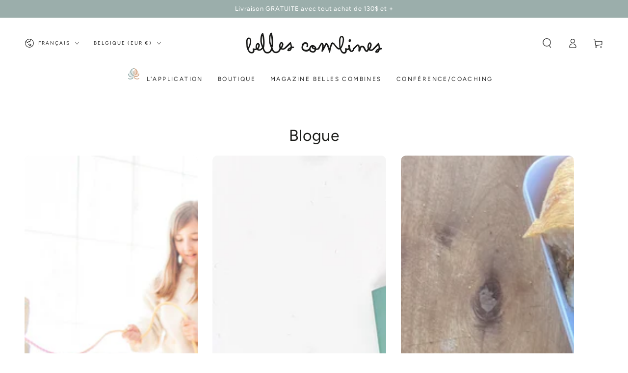

--- FILE ---
content_type: text/html; charset=utf-8
request_url: https://bellescombines.fr/blogs/blog
body_size: 51042
content:
<!doctype html>
<html class="no-js" lang="fr">
  <head>
    <meta charset="utf-8">
    <meta http-equiv="X-UA-Compatible" content="IE=edge">
    <meta name="viewport" content="width=device-width,initial-scale=1">
    <meta name="theme-color" content="">
    <link rel="canonical" href="https://bellescombines.fr/blogs/blog">
    <link rel="preconnect" href="https://cdn.shopify.com" crossorigin><link rel="icon" type="image/png" href="//bellescombines.fr/cdn/shop/files/logo_1aa1b8c0-a9b1-4367-b8cf-b3834153ad59.png?crop=center&height=32&v=1670000904&width=32"><link rel="preconnect" href="https://fonts.shopifycdn.com" crossorigin><title>
      Blogue &ndash; Belles Combines</title>

<meta property="og:site_name" content="Belles Combines">
<meta property="og:url" content="https://bellescombines.fr/blogs/blog">
<meta property="og:title" content="Blogue">
<meta property="og:type" content="website">
<meta property="og:description" content="Des outils intelligents pour une vie de famille harmonieuse, organisée et des enfants autonomes."><meta name="twitter:card" content="summary_large_image">
<meta name="twitter:title" content="Blogue">
<meta name="twitter:description" content="Des outils intelligents pour une vie de famille harmonieuse, organisée et des enfants autonomes.">


    <script async crossorigin fetchpriority="high" src="/cdn/shopifycloud/importmap-polyfill/es-modules-shim.2.4.0.js"></script>
<script type="importmap">
      {
        "imports": {
          "mdl-scrollsnap": "//bellescombines.fr/cdn/shop/t/88/assets/scrollsnap.js?v=170600829773392310311760628099",
          "timeline-component": "//bellescombines.fr/cdn/shop/t/88/assets/timeline-component.js?v=25828140184624228211760628099",
          "comparison-table-component": "//bellescombines.fr/cdn/shop/t/88/assets/comparison-table-component.js?v=95021244545988581221760628101"
        }
      }
    </script>

    <script src="//bellescombines.fr/cdn/shop/t/88/assets/vendor-v4.js" defer="defer"></script>
    <script src="//bellescombines.fr/cdn/shop/t/88/assets/pubsub.js?v=64530984355039965911760628101" defer="defer"></script>
    <script src="//bellescombines.fr/cdn/shop/t/88/assets/global.js?v=105739679177674998921760628100" defer="defer"></script>
    <script src="//bellescombines.fr/cdn/shop/t/88/assets/modules-basis.js?v=7117348240208911571760628100" defer="defer"></script>

    <script>window.performance && window.performance.mark && window.performance.mark('shopify.content_for_header.start');</script><meta name="google-site-verification" content="QJz0Uue-iIKVz5PNiqng8xV8IkKz_3RyOwVZVrzZPAg">
<meta id="shopify-digital-wallet" name="shopify-digital-wallet" content="/25143312483/digital_wallets/dialog">
<meta name="shopify-checkout-api-token" content="b7aa73c4133af534e25da90088ff8c40">
<meta id="in-context-paypal-metadata" data-shop-id="25143312483" data-venmo-supported="false" data-environment="production" data-locale="fr_FR" data-paypal-v4="true" data-currency="EUR">
<link rel="alternate" type="application/atom+xml" title="Feed" href="/blogs/blog.atom" />
<link rel="next" href="/blogs/blog?page=2">
<link rel="alternate" hreflang="x-default" href="https://lesbellescombines.com/blogs/blog">
<link rel="alternate" hreflang="en-US" href="https://bellescombines.com/blogs/blog">
<link rel="alternate" hreflang="fr-BE" href="https://bellescombines.fr/blogs/blog">
<link rel="alternate" hreflang="en-BE" href="https://bellescombines.fr/en/blogs/blog">
<link rel="alternate" hreflang="fr-FR" href="https://bellescombines.fr/blogs/blog">
<link rel="alternate" hreflang="en-FR" href="https://bellescombines.fr/en/blogs/blog">
<link rel="alternate" hreflang="fr-DE" href="https://bellescombines.fr/blogs/blog">
<link rel="alternate" hreflang="en-DE" href="https://bellescombines.fr/en/blogs/blog">
<link rel="alternate" hreflang="fr-CA" href="https://lesbellescombines.com/blogs/blog">
<link rel="alternate" hreflang="en-CA" href="https://lesbellescombines.com/en/blogs/blog">
<script async="async" src="/checkouts/internal/preloads.js?locale=fr-BE"></script>
<link rel="preconnect" href="https://shop.app" crossorigin="anonymous">
<script async="async" src="https://shop.app/checkouts/internal/preloads.js?locale=fr-BE&shop_id=25143312483" crossorigin="anonymous"></script>
<script id="apple-pay-shop-capabilities" type="application/json">{"shopId":25143312483,"countryCode":"CA","currencyCode":"EUR","merchantCapabilities":["supports3DS"],"merchantId":"gid:\/\/shopify\/Shop\/25143312483","merchantName":"Belles Combines","requiredBillingContactFields":["postalAddress","email","phone"],"requiredShippingContactFields":["postalAddress","email","phone"],"shippingType":"shipping","supportedNetworks":["visa","masterCard","amex","discover","interac","jcb"],"total":{"type":"pending","label":"Belles Combines","amount":"1.00"},"shopifyPaymentsEnabled":true,"supportsSubscriptions":true}</script>
<script id="shopify-features" type="application/json">{"accessToken":"b7aa73c4133af534e25da90088ff8c40","betas":["rich-media-storefront-analytics"],"domain":"bellescombines.fr","predictiveSearch":true,"shopId":25143312483,"locale":"fr"}</script>
<script>var Shopify = Shopify || {};
Shopify.shop = "lesbellescombines.myshopify.com";
Shopify.locale = "fr";
Shopify.currency = {"active":"EUR","rate":"0.63211644"};
Shopify.country = "BE";
Shopify.theme = {"name":"Updated copy of Copie mise à jour de LIVE Be Yours","id":181198094641,"schema_name":"Be Yours","schema_version":"8.4.0","theme_store_id":1399,"role":"main"};
Shopify.theme.handle = "null";
Shopify.theme.style = {"id":null,"handle":null};
Shopify.cdnHost = "bellescombines.fr/cdn";
Shopify.routes = Shopify.routes || {};
Shopify.routes.root = "/";</script>
<script type="module">!function(o){(o.Shopify=o.Shopify||{}).modules=!0}(window);</script>
<script>!function(o){function n(){var o=[];function n(){o.push(Array.prototype.slice.apply(arguments))}return n.q=o,n}var t=o.Shopify=o.Shopify||{};t.loadFeatures=n(),t.autoloadFeatures=n()}(window);</script>
<script>
  window.ShopifyPay = window.ShopifyPay || {};
  window.ShopifyPay.apiHost = "shop.app\/pay";
  window.ShopifyPay.redirectState = null;
</script>
<script id="shop-js-analytics" type="application/json">{"pageType":"blog"}</script>
<script defer="defer" async type="module" src="//bellescombines.fr/cdn/shopifycloud/shop-js/modules/v2/client.init-shop-cart-sync_XvpUV7qp.fr.esm.js"></script>
<script defer="defer" async type="module" src="//bellescombines.fr/cdn/shopifycloud/shop-js/modules/v2/chunk.common_C2xzKNNs.esm.js"></script>
<script type="module">
  await import("//bellescombines.fr/cdn/shopifycloud/shop-js/modules/v2/client.init-shop-cart-sync_XvpUV7qp.fr.esm.js");
await import("//bellescombines.fr/cdn/shopifycloud/shop-js/modules/v2/chunk.common_C2xzKNNs.esm.js");

  window.Shopify.SignInWithShop?.initShopCartSync?.({"fedCMEnabled":true,"windoidEnabled":true});

</script>
<script>
  window.Shopify = window.Shopify || {};
  if (!window.Shopify.featureAssets) window.Shopify.featureAssets = {};
  window.Shopify.featureAssets['shop-js'] = {"shop-cart-sync":["modules/v2/client.shop-cart-sync_C66VAAYi.fr.esm.js","modules/v2/chunk.common_C2xzKNNs.esm.js"],"init-fed-cm":["modules/v2/client.init-fed-cm_By4eIqYa.fr.esm.js","modules/v2/chunk.common_C2xzKNNs.esm.js"],"shop-button":["modules/v2/client.shop-button_Bz0N9rYp.fr.esm.js","modules/v2/chunk.common_C2xzKNNs.esm.js"],"shop-cash-offers":["modules/v2/client.shop-cash-offers_B90ok608.fr.esm.js","modules/v2/chunk.common_C2xzKNNs.esm.js","modules/v2/chunk.modal_7MqWQJ87.esm.js"],"init-windoid":["modules/v2/client.init-windoid_CdJe_Ee3.fr.esm.js","modules/v2/chunk.common_C2xzKNNs.esm.js"],"shop-toast-manager":["modules/v2/client.shop-toast-manager_kCJHoUCw.fr.esm.js","modules/v2/chunk.common_C2xzKNNs.esm.js"],"init-shop-email-lookup-coordinator":["modules/v2/client.init-shop-email-lookup-coordinator_BPuRLqHy.fr.esm.js","modules/v2/chunk.common_C2xzKNNs.esm.js"],"init-shop-cart-sync":["modules/v2/client.init-shop-cart-sync_XvpUV7qp.fr.esm.js","modules/v2/chunk.common_C2xzKNNs.esm.js"],"avatar":["modules/v2/client.avatar_BTnouDA3.fr.esm.js"],"pay-button":["modules/v2/client.pay-button_CmFhG2BZ.fr.esm.js","modules/v2/chunk.common_C2xzKNNs.esm.js"],"init-customer-accounts":["modules/v2/client.init-customer-accounts_C5-IhKGM.fr.esm.js","modules/v2/client.shop-login-button_DrlPOW6Z.fr.esm.js","modules/v2/chunk.common_C2xzKNNs.esm.js","modules/v2/chunk.modal_7MqWQJ87.esm.js"],"init-shop-for-new-customer-accounts":["modules/v2/client.init-shop-for-new-customer-accounts_Cv1WqR1n.fr.esm.js","modules/v2/client.shop-login-button_DrlPOW6Z.fr.esm.js","modules/v2/chunk.common_C2xzKNNs.esm.js","modules/v2/chunk.modal_7MqWQJ87.esm.js"],"shop-login-button":["modules/v2/client.shop-login-button_DrlPOW6Z.fr.esm.js","modules/v2/chunk.common_C2xzKNNs.esm.js","modules/v2/chunk.modal_7MqWQJ87.esm.js"],"init-customer-accounts-sign-up":["modules/v2/client.init-customer-accounts-sign-up_Dqgdz3C3.fr.esm.js","modules/v2/client.shop-login-button_DrlPOW6Z.fr.esm.js","modules/v2/chunk.common_C2xzKNNs.esm.js","modules/v2/chunk.modal_7MqWQJ87.esm.js"],"shop-follow-button":["modules/v2/client.shop-follow-button_D7RRykwK.fr.esm.js","modules/v2/chunk.common_C2xzKNNs.esm.js","modules/v2/chunk.modal_7MqWQJ87.esm.js"],"checkout-modal":["modules/v2/client.checkout-modal_NILs_SXn.fr.esm.js","modules/v2/chunk.common_C2xzKNNs.esm.js","modules/v2/chunk.modal_7MqWQJ87.esm.js"],"lead-capture":["modules/v2/client.lead-capture_CSmE_fhP.fr.esm.js","modules/v2/chunk.common_C2xzKNNs.esm.js","modules/v2/chunk.modal_7MqWQJ87.esm.js"],"shop-login":["modules/v2/client.shop-login_CKcjyRl_.fr.esm.js","modules/v2/chunk.common_C2xzKNNs.esm.js","modules/v2/chunk.modal_7MqWQJ87.esm.js"],"payment-terms":["modules/v2/client.payment-terms_eoGasybT.fr.esm.js","modules/v2/chunk.common_C2xzKNNs.esm.js","modules/v2/chunk.modal_7MqWQJ87.esm.js"]};
</script>
<script>(function() {
  var isLoaded = false;
  function asyncLoad() {
    if (isLoaded) return;
    isLoaded = true;
    var urls = ["https:\/\/d5zu2f4xvqanl.cloudfront.net\/42\/fe\/loader_2.js?shop=lesbellescombines.myshopify.com","https:\/\/stores.enzuzo.com\/apps\/enzuzo\/static\/js\/__enzuzo-cookiebar.js?uuid=529af7b2-beeb-11ee-a6fd-5ba65c2e7cf1\u0026shop=lesbellescombines.myshopify.com"];
    for (var i = 0; i < urls.length; i++) {
      var s = document.createElement('script');
      s.type = 'text/javascript';
      s.async = true;
      s.src = urls[i];
      var x = document.getElementsByTagName('script')[0];
      x.parentNode.insertBefore(s, x);
    }
  };
  if(window.attachEvent) {
    window.attachEvent('onload', asyncLoad);
  } else {
    window.addEventListener('load', asyncLoad, false);
  }
})();</script>
<script id="__st">var __st={"a":25143312483,"offset":-18000,"reqid":"0d149b42-0d8c-4c46-abe9-bbdda956aeb1-1768696015","pageurl":"bellescombines.fr\/blogs\/blog","s":"blogs-49636311139","u":"7da45d5139f4","p":"blog","rtyp":"blog","rid":49636311139};</script>
<script>window.ShopifyPaypalV4VisibilityTracking = true;</script>
<script id="captcha-bootstrap">!function(){'use strict';const t='contact',e='account',n='new_comment',o=[[t,t],['blogs',n],['comments',n],[t,'customer']],c=[[e,'customer_login'],[e,'guest_login'],[e,'recover_customer_password'],[e,'create_customer']],r=t=>t.map((([t,e])=>`form[action*='/${t}']:not([data-nocaptcha='true']) input[name='form_type'][value='${e}']`)).join(','),a=t=>()=>t?[...document.querySelectorAll(t)].map((t=>t.form)):[];function s(){const t=[...o],e=r(t);return a(e)}const i='password',u='form_key',d=['recaptcha-v3-token','g-recaptcha-response','h-captcha-response',i],f=()=>{try{return window.sessionStorage}catch{return}},m='__shopify_v',_=t=>t.elements[u];function p(t,e,n=!1){try{const o=window.sessionStorage,c=JSON.parse(o.getItem(e)),{data:r}=function(t){const{data:e,action:n}=t;return t[m]||n?{data:e,action:n}:{data:t,action:n}}(c);for(const[e,n]of Object.entries(r))t.elements[e]&&(t.elements[e].value=n);n&&o.removeItem(e)}catch(o){console.error('form repopulation failed',{error:o})}}const l='form_type',E='cptcha';function T(t){t.dataset[E]=!0}const w=window,h=w.document,L='Shopify',v='ce_forms',y='captcha';let A=!1;((t,e)=>{const n=(g='f06e6c50-85a8-45c8-87d0-21a2b65856fe',I='https://cdn.shopify.com/shopifycloud/storefront-forms-hcaptcha/ce_storefront_forms_captcha_hcaptcha.v1.5.2.iife.js',D={infoText:'Protégé par hCaptcha',privacyText:'Confidentialité',termsText:'Conditions'},(t,e,n)=>{const o=w[L][v],c=o.bindForm;if(c)return c(t,g,e,D).then(n);var r;o.q.push([[t,g,e,D],n]),r=I,A||(h.body.append(Object.assign(h.createElement('script'),{id:'captcha-provider',async:!0,src:r})),A=!0)});var g,I,D;w[L]=w[L]||{},w[L][v]=w[L][v]||{},w[L][v].q=[],w[L][y]=w[L][y]||{},w[L][y].protect=function(t,e){n(t,void 0,e),T(t)},Object.freeze(w[L][y]),function(t,e,n,w,h,L){const[v,y,A,g]=function(t,e,n){const i=e?o:[],u=t?c:[],d=[...i,...u],f=r(d),m=r(i),_=r(d.filter((([t,e])=>n.includes(e))));return[a(f),a(m),a(_),s()]}(w,h,L),I=t=>{const e=t.target;return e instanceof HTMLFormElement?e:e&&e.form},D=t=>v().includes(t);t.addEventListener('submit',(t=>{const e=I(t);if(!e)return;const n=D(e)&&!e.dataset.hcaptchaBound&&!e.dataset.recaptchaBound,o=_(e),c=g().includes(e)&&(!o||!o.value);(n||c)&&t.preventDefault(),c&&!n&&(function(t){try{if(!f())return;!function(t){const e=f();if(!e)return;const n=_(t);if(!n)return;const o=n.value;o&&e.removeItem(o)}(t);const e=Array.from(Array(32),(()=>Math.random().toString(36)[2])).join('');!function(t,e){_(t)||t.append(Object.assign(document.createElement('input'),{type:'hidden',name:u})),t.elements[u].value=e}(t,e),function(t,e){const n=f();if(!n)return;const o=[...t.querySelectorAll(`input[type='${i}']`)].map((({name:t})=>t)),c=[...d,...o],r={};for(const[a,s]of new FormData(t).entries())c.includes(a)||(r[a]=s);n.setItem(e,JSON.stringify({[m]:1,action:t.action,data:r}))}(t,e)}catch(e){console.error('failed to persist form',e)}}(e),e.submit())}));const S=(t,e)=>{t&&!t.dataset[E]&&(n(t,e.some((e=>e===t))),T(t))};for(const o of['focusin','change'])t.addEventListener(o,(t=>{const e=I(t);D(e)&&S(e,y())}));const B=e.get('form_key'),M=e.get(l),P=B&&M;t.addEventListener('DOMContentLoaded',(()=>{const t=y();if(P)for(const e of t)e.elements[l].value===M&&p(e,B);[...new Set([...A(),...v().filter((t=>'true'===t.dataset.shopifyCaptcha))])].forEach((e=>S(e,t)))}))}(h,new URLSearchParams(w.location.search),n,t,e,['guest_login'])})(!0,!0)}();</script>
<script integrity="sha256-4kQ18oKyAcykRKYeNunJcIwy7WH5gtpwJnB7kiuLZ1E=" data-source-attribution="shopify.loadfeatures" defer="defer" src="//bellescombines.fr/cdn/shopifycloud/storefront/assets/storefront/load_feature-a0a9edcb.js" crossorigin="anonymous"></script>
<script crossorigin="anonymous" defer="defer" src="//bellescombines.fr/cdn/shopifycloud/storefront/assets/shopify_pay/storefront-65b4c6d7.js?v=20250812"></script>
<script data-source-attribution="shopify.dynamic_checkout.dynamic.init">var Shopify=Shopify||{};Shopify.PaymentButton=Shopify.PaymentButton||{isStorefrontPortableWallets:!0,init:function(){window.Shopify.PaymentButton.init=function(){};var t=document.createElement("script");t.src="https://bellescombines.fr/cdn/shopifycloud/portable-wallets/latest/portable-wallets.fr.js",t.type="module",document.head.appendChild(t)}};
</script>
<script data-source-attribution="shopify.dynamic_checkout.buyer_consent">
  function portableWalletsHideBuyerConsent(e){var t=document.getElementById("shopify-buyer-consent"),n=document.getElementById("shopify-subscription-policy-button");t&&n&&(t.classList.add("hidden"),t.setAttribute("aria-hidden","true"),n.removeEventListener("click",e))}function portableWalletsShowBuyerConsent(e){var t=document.getElementById("shopify-buyer-consent"),n=document.getElementById("shopify-subscription-policy-button");t&&n&&(t.classList.remove("hidden"),t.removeAttribute("aria-hidden"),n.addEventListener("click",e))}window.Shopify?.PaymentButton&&(window.Shopify.PaymentButton.hideBuyerConsent=portableWalletsHideBuyerConsent,window.Shopify.PaymentButton.showBuyerConsent=portableWalletsShowBuyerConsent);
</script>
<script data-source-attribution="shopify.dynamic_checkout.cart.bootstrap">document.addEventListener("DOMContentLoaded",(function(){function t(){return document.querySelector("shopify-accelerated-checkout-cart, shopify-accelerated-checkout")}if(t())Shopify.PaymentButton.init();else{new MutationObserver((function(e,n){t()&&(Shopify.PaymentButton.init(),n.disconnect())})).observe(document.body,{childList:!0,subtree:!0})}}));
</script>
<link id="shopify-accelerated-checkout-styles" rel="stylesheet" media="screen" href="https://bellescombines.fr/cdn/shopifycloud/portable-wallets/latest/accelerated-checkout-backwards-compat.css" crossorigin="anonymous">
<style id="shopify-accelerated-checkout-cart">
        #shopify-buyer-consent {
  margin-top: 1em;
  display: inline-block;
  width: 100%;
}

#shopify-buyer-consent.hidden {
  display: none;
}

#shopify-subscription-policy-button {
  background: none;
  border: none;
  padding: 0;
  text-decoration: underline;
  font-size: inherit;
  cursor: pointer;
}

#shopify-subscription-policy-button::before {
  box-shadow: none;
}

      </style>
<script id="sections-script" data-sections="header" defer="defer" src="//bellescombines.fr/cdn/shop/t/88/compiled_assets/scripts.js?v=37971"></script>
<script>window.performance && window.performance.mark && window.performance.mark('shopify.content_for_header.end');</script><style data-shopify>@font-face {
  font-family: Figtree;
  font-weight: 400;
  font-style: normal;
  font-display: swap;
  src: url("//bellescombines.fr/cdn/fonts/figtree/figtree_n4.3c0838aba1701047e60be6a99a1b0a40ce9b8419.woff2") format("woff2"),
       url("//bellescombines.fr/cdn/fonts/figtree/figtree_n4.c0575d1db21fc3821f17fd6617d3dee552312137.woff") format("woff");
}

  @font-face {
  font-family: Figtree;
  font-weight: 600;
  font-style: normal;
  font-display: swap;
  src: url("//bellescombines.fr/cdn/fonts/figtree/figtree_n6.9d1ea52bb49a0a86cfd1b0383d00f83d3fcc14de.woff2") format("woff2"),
       url("//bellescombines.fr/cdn/fonts/figtree/figtree_n6.f0fcdea525a0e47b2ae4ab645832a8e8a96d31d3.woff") format("woff");
}

  @font-face {
  font-family: Figtree;
  font-weight: 400;
  font-style: italic;
  font-display: swap;
  src: url("//bellescombines.fr/cdn/fonts/figtree/figtree_i4.89f7a4275c064845c304a4cf8a4a586060656db2.woff2") format("woff2"),
       url("//bellescombines.fr/cdn/fonts/figtree/figtree_i4.6f955aaaafc55a22ffc1f32ecf3756859a5ad3e2.woff") format("woff");
}

  @font-face {
  font-family: Figtree;
  font-weight: 600;
  font-style: italic;
  font-display: swap;
  src: url("//bellescombines.fr/cdn/fonts/figtree/figtree_i6.702baae75738b446cfbed6ac0d60cab7b21e61ba.woff2") format("woff2"),
       url("//bellescombines.fr/cdn/fonts/figtree/figtree_i6.6b8dc40d16c9905d29525156e284509f871ce8f9.woff") format("woff");
}

  @font-face {
  font-family: Figtree;
  font-weight: 400;
  font-style: normal;
  font-display: swap;
  src: url("//bellescombines.fr/cdn/fonts/figtree/figtree_n4.3c0838aba1701047e60be6a99a1b0a40ce9b8419.woff2") format("woff2"),
       url("//bellescombines.fr/cdn/fonts/figtree/figtree_n4.c0575d1db21fc3821f17fd6617d3dee552312137.woff") format("woff");
}

  @font-face {
  font-family: Figtree;
  font-weight: 600;
  font-style: normal;
  font-display: swap;
  src: url("//bellescombines.fr/cdn/fonts/figtree/figtree_n6.9d1ea52bb49a0a86cfd1b0383d00f83d3fcc14de.woff2") format("woff2"),
       url("//bellescombines.fr/cdn/fonts/figtree/figtree_n6.f0fcdea525a0e47b2ae4ab645832a8e8a96d31d3.woff") format("woff");
}


  :root {
    --font-body-family: Figtree, sans-serif;
    --font-body-style: normal;
    --font-body-weight: 400;

    --font-heading-family: Figtree, sans-serif;
    --font-heading-style: normal;
    --font-heading-weight: 400;

    --font-body-scale: 1.0;
    --font-heading-scale: 0.8;

    --font-navigation-family: var(--font-heading-family);
    --font-navigation-size: 12px;
    --font-navigation-weight: var(--font-heading-weight);
    --font-button-family: var(--font-body-family);
    --font-button-size: 14px;
    --font-button-baseline: 0.2rem;
    --font-price-family: var(--font-heading-family);
    --font-price-scale: var(--font-heading-scale);

    --color-base-text: 33, 35, 38;
    --color-base-background: 255, 255, 255;
    --color-base-solid-button-labels: 255, 255, 255;
    --color-base-outline-button-labels: 26, 27, 24;
    --color-base-accent: 155, 174, 171;
    --color-base-heading: 26, 27, 24;
    --color-base-border: 40, 40, 40;
    --color-placeholder: 243, 243, 243;
    --color-overlay: 33, 35, 38;
    --color-keyboard-focus: 122, 151, 171;
    --color-shadow: 229, 233, 238;
    --shadow-opacity: 1;

    --color-background-dark: 235, 235, 235;
    --color-price: #1a1b18;
    --color-sale-price: #b16532;
    --color-sale-badge-background: #d72c0d;
    --color-reviews: #b16532;
    --color-critical: #d72c0d;
    --color-success: #008060;
    --color-highlight: 255, 181, 3;

    --payment-terms-background-color: #ffffff;
    --page-width: 160rem;
    --page-width-margin: 0rem;

    --card-color-scheme: var(--color-placeholder);
    --card-text-alignment: start;
    --card-flex-alignment: flex-start;
    --card-image-padding: 0px;
    --card-border-width: 0px;
    --card-radius: 10px;
    --card-shadow-horizontal-offset: 0px;
    --card-shadow-vertical-offset: 0px;
    
    --button-radius: 0px;
    --button-border-width: 1px;
    --button-shadow-horizontal-offset: 0px;
    --button-shadow-vertical-offset: 0px;

    --spacing-sections-desktop: 0px;
    --spacing-sections-mobile: 0px;

    --gradient-free-ship-progress: linear-gradient(325deg,#F9423A 0,#F1E04D 100%);
    --gradient-free-ship-complete: linear-gradient(325deg, #049cff 0, #35ee7a 100%);

    --plabel-price-tag-color: #000000;
    --plabel-price-tag-background: #d1d5db;
    --plabel-price-tag-height: 2.5rem;

    --swatch-outline-color: #f4f6f8;--text-8xl: 6.0rem;
    --text-6xl: 3.75rem;
    --text-5xl: 3.0rem;
    --text-4xl: 2.25rem;
    --text-3xl: 1.875rem;
    --text-2xl: 1.5rem;
    --text-xl: 1.25rem;
    --text-lg: 1.125rem;
    --text-base: 1.0rem;
    --text-2sm: 0.8125rem;
    --text-sm: 0.875rem;
    --text-xs: 0.75rem;
    --text-3xs: 0.625rem;

    --fluid-sm-to-base: clamp(var(--text-sm), 0.8115rem + 0.1587vw, var(--text-base));
    --fluid-sm-to-lg: clamp(var(--text-sm), 0.748rem + 0.3174vw, var(--text-lg));
    --fluid-base-to-xl: clamp(var(--text-base), 0.873rem + 0.3175vw, var(--text-xl));
    --fluid-base-to-2xl: clamp(var(--text-base), 0.746rem + 0.6349vw, var(--text-2xl));
    --fluid-lg-to-2xl: clamp(var(--text-lg), 0.9722rem + 0.4444vw, var(--text-2xl));
    --fluid-xl-to-3xl: clamp(var(--text-xl), 0.4966rem + 1.1818vw, var(--text-3xl));

    --tw-translate-x: 0;
    --tw-translate-y: 0;
    --tw-rotate: 0;
    --tw-skew-x: 0;
    --tw-skew-y: 0;
    --tw-scale-x: 1;
    --tw-scale-y: 1;

    --font-normal: 400;
    --font-medium: 500;
    --font-bold: 700;

    --sp-0d5: 0.125rem;
    --sp-1: 0.25rem;
    --sp-1d5: 0.375rem;
    --sp-2: 0.5rem;
    --sp-2d5: 0.625rem;
    --sp-3: 0.75rem;
    --sp-3d5: 0.875rem;
    --sp-4: 1rem;
    --sp-4d5: 1.125rem;
    --sp-5: 1.25rem;
    --sp-5d5: 1.375rem;
    --sp-6: 1.5rem;
    --sp-6d5: 1.625rem;
    --sp-7: 1.75rem;
    --sp-7d5: 1.875rem;
    --sp-8: 2rem;
    --sp-9: 2.25rem;
    --sp-10: 2.5rem;
    --sp-12: 3rem;
    --sp-14: 3.5rem;
  }

  *,
  *::before,
  *::after {
    box-sizing: inherit;
  }

  html {
    box-sizing: border-box;
    font-size: calc(var(--font-body-scale) * 62.5%);
    height: 100%;
  }

  body {
    min-height: 100%;
    margin: 0;
    font-size: 1.5rem;
    letter-spacing: 0.06rem;
    line-height: calc(1 + 0.8 / var(--font-body-scale));
    font-family: var(--font-body-family);
    font-style: var(--font-body-style);
    font-weight: var(--font-body-weight);
  }

  @media screen and (min-width: 750px) {
    body {
      font-size: 1.6rem;
    }
  }</style><link href="//bellescombines.fr/cdn/shop/t/88/assets/base.css?v=56154053777866764741760628101" rel="stylesheet" type="text/css" media="all" /><link rel="stylesheet" href="//bellescombines.fr/cdn/shop/t/88/assets/apps.css?v=58555770612562691921760628100" media="print" fetchpriority="low" onload="this.media='all'">

    <link
        rel="preload"
        as="font"
        href="//bellescombines.fr/cdn/fonts/figtree/figtree_n4.3c0838aba1701047e60be6a99a1b0a40ce9b8419.woff2"
        type="font/woff2"
        crossorigin
      ><link
        rel="preload"
        as="font"
        href="//bellescombines.fr/cdn/fonts/figtree/figtree_n4.3c0838aba1701047e60be6a99a1b0a40ce9b8419.woff2"
        type="font/woff2"
        crossorigin
      ><link rel="stylesheet" href="//bellescombines.fr/cdn/shop/t/88/assets/component-predictive-search.css?v=94320327991181004901760628099" media="print" onload="this.media='all'"><link rel="stylesheet" href="//bellescombines.fr/cdn/shop/t/88/assets/component-quick-view.css?v=161742497119562552051760628100" media="print" onload="this.media='all'"><link rel="stylesheet" href="//bellescombines.fr/cdn/shop/t/88/assets/component-color-swatches.css?v=147375175252346861151760628100" media="print" onload="this.media='all'"><script>
  document.documentElement.classList.replace('no-js', 'js');

  window.theme = window.theme || {};

  theme.routes = {
    root_url: '/',
    cart_url: '/cart',
    cart_add_url: '/cart/add',
    cart_change_url: '/cart/change',
    cart_update_url: '/cart/update',
    search_url: '/search',
    predictive_search_url: '/search/suggest'
  };

  theme.cartStrings = {
    error: `Il y a une erreur lors de la mise à jour de votre panier. Veuillez réessayer.`,
    quantityError: `Vous pouvez uniquement ajouter [quantity] de cet élément à votre panier.`
  };

  theme.variantStrings = {
    addToCart: `Ajouter au panier`,
    soldOut: `Épuisé`,
    unavailable: `Indisponible`,
    preOrder: `Pré-commande`
  };

  theme.accessibilityStrings = {
    imageAvailable: `Image [index] est maintenant disponible dans la vue galerie`,
    shareSuccess: `Lien copié dans le presse-papier!`,
    fillInAllLineItemPropertyRequiredFields: `Veuillez remplir tous les champs obligatoires`
  }

  theme.dateStrings = {
    d: `J`,
    day: `Jour`,
    days: `Jours`,
    hour: `Heure`,
    hours: `Heures`,
    minute: `Min`,
    minutes: `Mins`,
    second: `Sec`,
    seconds: `Secs`
  };theme.shopSettings = {
    moneyFormat: "€{{amount_with_comma_separator}}",
    isoCode: "EUR",
    cartDrawer: true,
    currencyCode: false,
    giftwrapRate: 'product'
  };

  theme.settings = {
    themeName: 'Be Yours',
    themeVersion: '8.4.0',
    agencyId: ''
  };

  /*! (c) Andrea Giammarchi @webreflection ISC */
  !function(){"use strict";var e=function(e,t){var n=function(e){for(var t=0,n=e.length;t<n;t++)r(e[t])},r=function(e){var t=e.target,n=e.attributeName,r=e.oldValue;t.attributeChangedCallback(n,r,t.getAttribute(n))};return function(o,a){var l=o.constructor.observedAttributes;return l&&e(a).then((function(){new t(n).observe(o,{attributes:!0,attributeOldValue:!0,attributeFilter:l});for(var e=0,a=l.length;e<a;e++)o.hasAttribute(l[e])&&r({target:o,attributeName:l[e],oldValue:null})})),o}};function t(e,t){(null==t||t>e.length)&&(t=e.length);for(var n=0,r=new Array(t);n<t;n++)r[n]=e[n];return r}function n(e,n){var r="undefined"!=typeof Symbol&&e[Symbol.iterator]||e["@@iterator"];if(!r){if(Array.isArray(e)||(r=function(e,n){if(e){if("string"==typeof e)return t(e,n);var r=Object.prototype.toString.call(e).slice(8,-1);return"Object"===r&&e.constructor&&(r=e.constructor.name),"Map"===r||"Set"===r?Array.from(e):"Arguments"===r||/^(?:Ui|I)nt(?:8|16|32)(?:Clamped)?Array$/.test(r)?t(e,n):void 0}}(e))||n&&e&&"number"==typeof e.length){r&&(e=r);var o=0,a=function(){};return{s:a,n:function(){return o>=e.length?{done:!0}:{done:!1,value:e[o++]}},e:function(e){throw e},f:a}}throw new TypeError("Invalid attempt to iterate non-iterable instance.\nIn order to be iterable, non-array objects must have a [Symbol.iterator]() method.")}var l,i=!0,u=!1;return{s:function(){r=r.call(e)},n:function(){var e=r.next();return i=e.done,e},e:function(e){u=!0,l=e},f:function(){try{i||null==r.return||r.return()}finally{if(u)throw l}}}}
  /*! (c) Andrea Giammarchi - ISC */var r=!0,o=!1,a="querySelectorAll",l="querySelectorAll",i=self,u=i.document,c=i.Element,s=i.MutationObserver,f=i.Set,d=i.WeakMap,h=function(e){return l in e},v=[].filter,g=function(e){var t=new d,i=function(n,r){var o;if(r)for(var a,l=function(e){return e.matches||e.webkitMatchesSelector||e.msMatchesSelector}(n),i=0,u=p.length;i<u;i++)l.call(n,a=p[i])&&(t.has(n)||t.set(n,new f),(o=t.get(n)).has(a)||(o.add(a),e.handle(n,r,a)));else t.has(n)&&(o=t.get(n),t.delete(n),o.forEach((function(t){e.handle(n,r,t)})))},g=function(e){for(var t=!(arguments.length>1&&void 0!==arguments[1])||arguments[1],n=0,r=e.length;n<r;n++)i(e[n],t)},p=e.query,y=e.root||u,m=function(e){var t=arguments.length>1&&void 0!==arguments[1]?arguments[1]:document,l=arguments.length>2&&void 0!==arguments[2]?arguments[2]:MutationObserver,i=arguments.length>3&&void 0!==arguments[3]?arguments[3]:["*"],u=function t(o,l,i,u,c,s){var f,d=n(o);try{for(d.s();!(f=d.n()).done;){var h=f.value;(s||a in h)&&(c?i.has(h)||(i.add(h),u.delete(h),e(h,c)):u.has(h)||(u.add(h),i.delete(h),e(h,c)),s||t(h[a](l),l,i,u,c,r))}}catch(e){d.e(e)}finally{d.f()}},c=new l((function(e){if(i.length){var t,a=i.join(","),l=new Set,c=new Set,s=n(e);try{for(s.s();!(t=s.n()).done;){var f=t.value,d=f.addedNodes,h=f.removedNodes;u(h,a,l,c,o,o),u(d,a,l,c,r,o)}}catch(e){s.e(e)}finally{s.f()}}})),s=c.observe;return(c.observe=function(e){return s.call(c,e,{subtree:r,childList:r})})(t),c}(i,y,s,p),b=c.prototype.attachShadow;return b&&(c.prototype.attachShadow=function(e){var t=b.call(this,e);return m.observe(t),t}),p.length&&g(y[l](p)),{drop:function(e){for(var n=0,r=e.length;n<r;n++)t.delete(e[n])},flush:function(){for(var e=m.takeRecords(),t=0,n=e.length;t<n;t++)g(v.call(e[t].removedNodes,h),!1),g(v.call(e[t].addedNodes,h),!0)},observer:m,parse:g}},p=self,y=p.document,m=p.Map,b=p.MutationObserver,w=p.Object,E=p.Set,S=p.WeakMap,A=p.Element,M=p.HTMLElement,O=p.Node,N=p.Error,C=p.TypeError,T=p.Reflect,q=w.defineProperty,I=w.keys,D=w.getOwnPropertyNames,L=w.setPrototypeOf,P=!self.customElements,k=function(e){for(var t=I(e),n=[],r=t.length,o=0;o<r;o++)n[o]=e[t[o]],delete e[t[o]];return function(){for(var o=0;o<r;o++)e[t[o]]=n[o]}};if(P){var x=function(){var e=this.constructor;if(!$.has(e))throw new C("Illegal constructor");var t=$.get(e);if(W)return z(W,t);var n=H.call(y,t);return z(L(n,e.prototype),t)},H=y.createElement,$=new m,_=new m,j=new m,R=new m,V=[],U=g({query:V,handle:function(e,t,n){var r=j.get(n);if(t&&!r.isPrototypeOf(e)){var o=k(e);W=L(e,r);try{new r.constructor}finally{W=null,o()}}var a="".concat(t?"":"dis","connectedCallback");a in r&&e[a]()}}).parse,W=null,F=function(e){if(!_.has(e)){var t,n=new Promise((function(e){t=e}));_.set(e,{$:n,_:t})}return _.get(e).$},z=e(F,b);q(self,"customElements",{configurable:!0,value:{define:function(e,t){if(R.has(e))throw new N('the name "'.concat(e,'" has already been used with this registry'));$.set(t,e),j.set(e,t.prototype),R.set(e,t),V.push(e),F(e).then((function(){U(y.querySelectorAll(e))})),_.get(e)._(t)},get:function(e){return R.get(e)},whenDefined:F}}),q(x.prototype=M.prototype,"constructor",{value:x}),q(self,"HTMLElement",{configurable:!0,value:x}),q(y,"createElement",{configurable:!0,value:function(e,t){var n=t&&t.is,r=n?R.get(n):R.get(e);return r?new r:H.call(y,e)}}),"isConnected"in O.prototype||q(O.prototype,"isConnected",{configurable:!0,get:function(){return!(this.ownerDocument.compareDocumentPosition(this)&this.DOCUMENT_POSITION_DISCONNECTED)}})}else if(P=!self.customElements.get("extends-li"))try{var B=function e(){return self.Reflect.construct(HTMLLIElement,[],e)};B.prototype=HTMLLIElement.prototype;var G="extends-li";self.customElements.define("extends-li",B,{extends:"li"}),P=y.createElement("li",{is:G}).outerHTML.indexOf(G)<0;var J=self.customElements,K=J.get,Q=J.whenDefined;q(self.customElements,"whenDefined",{configurable:!0,value:function(e){var t=this;return Q.call(this,e).then((function(n){return n||K.call(t,e)}))}})}catch(e){}if(P){var X=function(e){var t=ae.get(e);ve(t.querySelectorAll(this),e.isConnected)},Y=self.customElements,Z=y.createElement,ee=Y.define,te=Y.get,ne=Y.upgrade,re=T||{construct:function(e){return e.call(this)}},oe=re.construct,ae=new S,le=new E,ie=new m,ue=new m,ce=new m,se=new m,fe=[],de=[],he=function(e){return se.get(e)||te.call(Y,e)},ve=g({query:de,handle:function(e,t,n){var r=ce.get(n);if(t&&!r.isPrototypeOf(e)){var o=k(e);be=L(e,r);try{new r.constructor}finally{be=null,o()}}var a="".concat(t?"":"dis","connectedCallback");a in r&&e[a]()}}).parse,ge=g({query:fe,handle:function(e,t){ae.has(e)&&(t?le.add(e):le.delete(e),de.length&&X.call(de,e))}}).parse,pe=A.prototype.attachShadow;pe&&(A.prototype.attachShadow=function(e){var t=pe.call(this,e);return ae.set(this,t),t});var ye=function(e){if(!ue.has(e)){var t,n=new Promise((function(e){t=e}));ue.set(e,{$:n,_:t})}return ue.get(e).$},me=e(ye,b),be=null;D(self).filter((function(e){return/^HTML.*Element$/.test(e)})).forEach((function(e){var t=self[e];function n(){var e=this.constructor;if(!ie.has(e))throw new C("Illegal constructor");var n=ie.get(e),r=n.is,o=n.tag;if(r){if(be)return me(be,r);var a=Z.call(y,o);return a.setAttribute("is",r),me(L(a,e.prototype),r)}return oe.call(this,t,[],e)}q(n.prototype=t.prototype,"constructor",{value:n}),q(self,e,{value:n})})),q(y,"createElement",{configurable:!0,value:function(e,t){var n=t&&t.is;if(n){var r=se.get(n);if(r&&ie.get(r).tag===e)return new r}var o=Z.call(y,e);return n&&o.setAttribute("is",n),o}}),q(Y,"get",{configurable:!0,value:he}),q(Y,"whenDefined",{configurable:!0,value:ye}),q(Y,"upgrade",{configurable:!0,value:function(e){var t=e.getAttribute("is");if(t){var n=se.get(t);if(n)return void me(L(e,n.prototype),t)}ne.call(Y,e)}}),q(Y,"define",{configurable:!0,value:function(e,t,n){if(he(e))throw new N("'".concat(e,"' has already been defined as a custom element"));var r,o=n&&n.extends;ie.set(t,o?{is:e,tag:o}:{is:"",tag:e}),o?(r="".concat(o,'[is="').concat(e,'"]'),ce.set(r,t.prototype),se.set(e,t),de.push(r)):(ee.apply(Y,arguments),fe.push(r=e)),ye(e).then((function(){o?(ve(y.querySelectorAll(r)),le.forEach(X,[r])):ge(y.querySelectorAll(r))})),ue.get(e)._(t)}})}}();
</script>
<!-- BEGIN app block: shopify://apps/bold-subscriptions/blocks/bsub-embed/9ceb49f0-5fe5-4b5e-943d-f8af8985167d -->
<script id="bold-subscriptions-app-embed-script" type="text/javascript" defer>
    
        
            if (window.location.href.includes('pages/manage-subscriptions')) {
                const queryParams = new URLSearchParams(window.location.search);
                if(queryParams.has('deep_link') && queryParams.get('deep_link') === 'upsell' &&
                    queryParams.has('type') && queryParams.get('type') === 'upcoming-order-email'
                ) {
                    window.location.href=`https://bellescombines.fr/customer_authentication/redirect?locale=fr&region_country=BE?${queryParams.toString()}&from_msp=true`;
                }
            } else if (window.location.href.includes('https://bellescombines.fr/customer_authentication/redirect?locale=fr&region_country=BE')) {
                document.addEventListener('DOMContentLoaded', function() {
                    const queryParams = new URLSearchParams(window.location.search);
                    if(queryParams.has('from_msp')) {
                        queryParams.delete('from_msp');

                        let form = document.querySelector("#customer_login");

                        if(form) {
                            let input = document.createElement('input');
                            input.type = 'hidden';
                            input.name = 'return_to';
                            input.value = `https://lesbellescombines.com/pages/manage-subscriptions?${queryParams.toString()}`;

                            form.appendChild(input);
                        }
                    }
                });
            }
        
    

    window.BOLD = window.BOLD || {};
    window.BOLD.subscriptions = window.BOLD.subscriptions || {};
    window.BOLD.subscriptions.config = window.BOLD.subscriptions.config || {};
    window.BOLD.subscriptions.config.isAppEmbedEnabled = true;
    window.BOLD.subscriptions.classes = window.BOLD.subscriptions.classes || {};
    window.BOLD.subscriptions.patches = window.BOLD.subscriptions.patches || {};
    window.BOLD.subscriptions.patches.maxCheckoutRetries = window.BOLD.subscriptions.patches.maxCheckoutRetries || 200;
    window.BOLD.subscriptions.patches.currentCheckoutRetries = window.BOLD.subscriptions.patches.currentCheckoutRetries || 0;
    window.BOLD.subscriptions.patches.maxCashierPatchAttempts = window.BOLD.subscriptions.patches.maxCashierPatchAttempts || 200;
    window.BOLD.subscriptions.patches.currentCashierPatchAttempts = window.BOLD.subscriptions.patches.currentCashierPatchAttempts || 0;
    window.BOLD.subscriptions.config.platform = 'shopify';
    window.BOLD.subscriptions.config.shopDomain = 'lesbellescombines.myshopify.com';
    window.BOLD.subscriptions.config.customDomain = 'lesbellescombines.com';
    window.BOLD.subscriptions.config.shopIdentifier = '25143312483';
    window.BOLD.subscriptions.config.cashierUrl = 'https://cashier.boldcommerce.com';
    window.BOLD.subscriptions.config.boldAPIBase = 'https://app-api.boldapps.net/';
    window.BOLD.subscriptions.config.cashierApplicationUUID = '2e6a2bbc-b12b-4255-abdf-a02af85c0d4e';
    window.BOLD.subscriptions.config.appUrl = 'https://sub.boldapps.net';
    window.BOLD.subscriptions.config.currencyCode = 'CAD';
    window.BOLD.subscriptions.config.checkoutType = 'shopify';
    window.BOLD.subscriptions.config.currencyFormat = "$ \u0026#123;\u0026#123;amount}}";
    window.BOLD.subscriptions.config.shopCurrencies = [{"id":584,"currency":"CAD","currency_format":"$\u0026#123;\u0026#123;amount}}","created_at":"2020-12-10 21:54:00","updated_at":"2020-12-10 21:54:00"},{"id":2254,"currency":"CHF","currency_format":"SFr. \u0026#123;\u0026#123;amount}}","created_at":"2021-04-17 11:29:53","updated_at":"2021-04-17 11:29:53"},{"id":1002,"currency":"EUR","currency_format":"\u0026euro;\u0026#123;\u0026#123;amount}}","created_at":"2021-01-12 12:02:19","updated_at":"2021-01-12 12:02:19"},{"id":2015,"currency":"USD","currency_format":"$\u0026#123;\u0026#123;amount}}","created_at":"2021-03-26 18:29:42","updated_at":"2021-03-26 18:29:42"}];
    window.BOLD.subscriptions.config.shopSettings = {"allow_msp_cancellation":true,"allow_msp_prepaid_renewal":true,"customer_can_pause_subscription":false,"customer_can_change_next_order_date":false,"customer_can_change_order_frequency":false,"customer_can_create_an_additional_order":false,"customer_can_use_passwordless_login":false,"customer_passwordless_login_redirect":false,"customer_can_add_products_to_existing_subscriptions":false,"show_currency_code":true,"stored_payment_method_policy":"required","customer_portal_path":"pages\/manage-subscriptions"};
    window.BOLD.subscriptions.config.customerLoginPath = null;
    window.BOLD.subscriptions.config.isPrepaidEnabled = window.BOLD.subscriptions.config.isPrepaidEnabled || true;
    window.BOLD.subscriptions.config.loadSubscriptionGroupFrom = 'default';
    window.BOLD.subscriptions.config.loadSubscriptionGroupFromTypes = "default";
    window.BOLD.subscriptions.config.cashierPluginOnlyMode = window.BOLD.subscriptions.config.cashierPluginOnlyMode || false;
    if (window.BOLD.subscriptions.config.waitForCheckoutLoader === undefined) {
        window.BOLD.subscriptions.config.waitForCheckoutLoader = true;
    }

    window.BOLD.subscriptions.config.addToCartFormSelectors = window.BOLD.subscriptions.config.addToCartFormSelectors || [];
    window.BOLD.subscriptions.config.addToCartButtonSelectors = window.BOLD.subscriptions.config.addToCartButtonSelectors || [];
    window.BOLD.subscriptions.config.widgetInsertBeforeSelectors = window.BOLD.subscriptions.config.widgetInsertBeforeSelectors || [];
    window.BOLD.subscriptions.config.quickAddToCartButtonSelectors = window.BOLD.subscriptions.config.quickAddToCartButtonSelectors || [];
    window.BOLD.subscriptions.config.cartElementSelectors = window.BOLD.subscriptions.config.cartElementSelectors || [];
    window.BOLD.subscriptions.config.cartTotalElementSelectors = window.BOLD.subscriptions.config.cartTotalElementSelectors || [];
    window.BOLD.subscriptions.config.lineItemSelectors = window.BOLD.subscriptions.config.lineItemSelectors || [];
    window.BOLD.subscriptions.config.lineItemNameSelectors = window.BOLD.subscriptions.config.lineItemNameSelectors || [];
    window.BOLD.subscriptions.config.checkoutButtonSelectors = window.BOLD.subscriptions.config.checkoutButtonSelectors || [];

    window.BOLD.subscriptions.config.featureFlags = window.BOLD.subscriptions.config.featureFlagOverrides || ["BE-2298-Support-Variant-Selections-In-Sub-Groups","BE-6519-admin-edit-delivery-methods","BE-6178-Control-Oversell-Rules-For-Recurrences","BE-6887_Reduce_CBP_Chunk_Size","BE-6741-RESTFUL-discount-codes","BE-6925-remove-bold-error-code-from-error-message","BE-6676-enable-embedded-flow","BE-7017-activity-logs-retention-policy","BE-8183-normalize-lineItemAttribute-comparison","BE-7940-continue-creation-when-group-missing"];
    window.BOLD.subscriptions.config.subscriptionProcessingFrequency = '60';
    window.BOLD.subscriptions.config.requireMSPInitialLoadingMessage = true;
    window.BOLD.subscriptions.data = window.BOLD.subscriptions.data || {};

    // Interval text markup template
    window.BOLD.subscriptions.config.lineItemPropertyListSelectors = window.BOLD.subscriptions.config.lineItemPropertyListSelectors || [];
    window.BOLD.subscriptions.config.lineItemPropertyListSelectors.push('dl.definitionList');
    window.BOLD.subscriptions.config.lineItemPropertyListTemplate = window.BOLD.subscriptions.config.lineItemPropertyListTemplate || '<dl class="definitionList"></dl>';
    window.BOLD.subscriptions.config.lineItemPropertyTemplate = window.BOLD.subscriptions.config.lineItemPropertyTemplate || '<dt class="definitionList-key">{{key}}:</dt><dd class="definitionList-value">{{value}}</dd>';

    // Discount text markup template
    window.BOLD.subscriptions.config.discountItemTemplate = window.BOLD.subscriptions.config.discountItemTemplate || '<div class="bold-subscriptions-discount"><div class="bold-subscriptions-discount__details">{{details}}</div><div class="bold-subscriptions-discount__total">{{total}}</div></div>';


    // Constants in XMLHttpRequest are not reliable, so we will create our own
    // reference: https://developer.mozilla.org/en-US/docs/Web/API/XMLHttpRequest/readyState
    window.BOLD.subscriptions.config.XMLHttpRequest = {
        UNSENT:0,            // Client has been created. open() not called yet.
        OPENED: 1,           // open() has been called.
        HEADERS_RECEIVED: 2, // send() has been called, and headers and status are available.
        LOADING: 3,          // Downloading; responseText holds partial data.
        DONE: 4              // The operation is complete.
    };

    window.BOLD.subscriptions.config.assetBaseUrl = 'https://sub.boldapps.net';
    if (window.localStorage && window.localStorage.getItem('boldSubscriptionsAssetBaseUrl')) {
        window.BOLD.subscriptions.config.assetBaseUrl = window.localStorage.getItem('boldSubscriptionsAssetBaseUrl')
    }

    window.BOLD.subscriptions.data.subscriptionGroups = [];
    if (localStorage && localStorage.getItem('boldSubscriptionsSubscriptionGroups')) {
        window.BOLD.subscriptions.data.subscriptionGroups = JSON.parse(localStorage.getItem('boldSubscriptionsSubscriptionGroups'));
    } else {
        window.BOLD.subscriptions.data.subscriptionGroups = [{"id":21189,"billing_rules":[{"id":44322,"subscription_group_id":21189,"interval_name":"Annuel","billing_rule":"FREQ=YEARLY","custom_billing_rule":""}],"is_subscription_only":false,"allow_prepaid":false,"allow_dynamic_discount":false,"is_prepaid_only":false,"should_continue_prepaid":true,"continue_prepaid_type":"as_prepaid","prepaid_durations":[{"id":21106,"subscription_group_id":21189,"total_duration":1,"discount_type":"percentage","discount_value":0}],"dynamic_discounts":[],"selection_options":[{"platform_entity_id":"6642506301539"}],"discount_type":"no_discount","percent_discount":0,"fixed_discount":0,"can_add_to_cart":true},{"id":21190,"billing_rules":[{"id":44323,"subscription_group_id":21190,"interval_name":"Mensuel","billing_rule":"FREQ=MONTHLY","custom_billing_rule":""}],"is_subscription_only":false,"allow_prepaid":false,"allow_dynamic_discount":false,"is_prepaid_only":false,"should_continue_prepaid":true,"continue_prepaid_type":"as_prepaid","prepaid_durations":[{"id":21107,"subscription_group_id":21190,"total_duration":1,"discount_type":"percentage","discount_value":0}],"dynamic_discounts":[],"selection_options":[{"platform_entity_id":"6642895716451"}],"discount_type":"no_discount","percent_discount":0,"fixed_discount":0,"can_add_to_cart":true},{"id":24619,"billing_rules":[{"id":52057,"subscription_group_id":24619,"interval_name":"Abonnement annuel","billing_rule":"FREQ=YEARLY","custom_billing_rule":""}],"is_subscription_only":false,"allow_prepaid":false,"allow_dynamic_discount":false,"is_prepaid_only":false,"should_continue_prepaid":true,"continue_prepaid_type":"as_prepaid","prepaid_durations":[{"id":24536,"subscription_group_id":24619,"total_duration":1,"discount_type":"percentage","discount_value":0}],"dynamic_discounts":[],"selection_options":[{"platform_entity_id":"6682175832163"},{"platform_entity_id":"6687386796131"}],"discount_type":"no_discount","percent_discount":0,"fixed_discount":0,"can_add_to_cart":true},{"id":24712,"billing_rules":[{"id":52226,"subscription_group_id":24712,"interval_name":"Mensuel","billing_rule":"FREQ=MONTHLY","custom_billing_rule":""}],"is_subscription_only":false,"allow_prepaid":false,"allow_dynamic_discount":false,"is_prepaid_only":false,"should_continue_prepaid":true,"continue_prepaid_type":"as_prepaid","prepaid_durations":[{"id":24629,"subscription_group_id":24712,"total_duration":1,"discount_type":"percentage","discount_value":0}],"dynamic_discounts":[],"selection_options":[{"platform_entity_id":"6682172850275"}],"discount_type":"no_discount","percent_discount":0,"fixed_discount":0,"can_add_to_cart":true},{"id":53209,"billing_rules":[{"id":127178,"subscription_group_id":53209,"interval_name":"Mensuel (pour 3 mois seulement)","billing_rule":"FREQ=MONTHLY","custom_billing_rule":""}],"is_subscription_only":false,"allow_prepaid":true,"allow_dynamic_discount":false,"is_prepaid_only":false,"should_continue_prepaid":false,"continue_prepaid_type":"as_standard","prepaid_durations":[{"id":53464,"subscription_group_id":53209,"total_duration":3,"discount_type":"percentage","discount_value":5}],"dynamic_discounts":[],"selection_options":[{"platform_entity_id":null}],"discount_type":"no_discount","percent_discount":0,"fixed_discount":0,"can_add_to_cart":true}];
    }

    window.BOLD.subscriptions.isFeatureFlagEnabled = function (featureFlag) {
        for (var i = 0; i < window.BOLD.subscriptions.config.featureFlags.length; i++) {
            if (window.BOLD.subscriptions.config.featureFlags[i] === featureFlag){
                return true;
            }
        }
        return false;
    }

    window.BOLD.subscriptions.logger = {
        tag: "bold_subscriptions",
        // the bold subscriptions log level
        // 0 - errors (default)
        // 1 - warnings + errors
        // 2 - info + warnings + errors
        // use window.localStorage.setItem('boldSubscriptionsLogLevel', x) to set the log level
        levels: {
            ERROR: 0,
            WARN: 1,
            INFO: 2,
        },
        level: parseInt((window.localStorage && window.localStorage.getItem('boldSubscriptionsLogLevel')) || "0", 10),
        _log: function(callArgs, level) {
            if (!window.console) {
                return null;
            }

            if (window.BOLD.subscriptions.logger.level < level) {
                return;
            }

            var params = Array.prototype.slice.call(callArgs);
            params.unshift(window.BOLD.subscriptions.logger.tag);

            switch (level) {
                case window.BOLD.subscriptions.logger.levels.INFO:
                    console.info.apply(null, params);
                    return;
                case window.BOLD.subscriptions.logger.levels.WARN:
                    console.warn.apply(null, params);
                    return;
                case window.BOLD.subscriptions.logger.levels.ERROR:
                    console.error.apply(null, params);
                    return;
                default:
                    console.log.apply(null, params);
                    return;
            }
        },
        info: function() {
            window.BOLD.subscriptions.logger._log(arguments, window.BOLD.subscriptions.logger.levels.INFO);
        },
        warn: function() {
            window.BOLD.subscriptions.logger._log(arguments, window.BOLD.subscriptions.logger.levels.WARN);
        },
        error: function() {
            window.BOLD.subscriptions.logger._log(arguments, window.BOLD.subscriptions.logger.levels.ERROR);
        }
    }

    window.BOLD.subscriptions.shouldLoadSubscriptionGroupFromAPI = function() {
        return window.BOLD.subscriptions.config.loadSubscriptionGroupFrom === window.BOLD.subscriptions.config.loadSubscriptionGroupFromTypes['BSUB_API'];
    }

    window.BOLD.subscriptions.getSubscriptionGroupFromProductId = function (productId) {
        var data = window.BOLD.subscriptions.data;
        var foundGroup = null;
        for (var i = 0; i < data.subscriptionGroups.length; i += 1) {
            var subscriptionGroup = data.subscriptionGroups[i];
            for (var j = 0; j < subscriptionGroup.selection_options.length; j += 1) {
                var selectionOption = subscriptionGroup.selection_options[j];
                if (selectionOption.platform_entity_id === productId.toString()) {
                    foundGroup = subscriptionGroup;
                    break;
                }
            }
            if (foundGroup) {
                break;
            }
        }
        return foundGroup;
    };

    window.BOLD.subscriptions.getSubscriptionGroupById = function(subGroupId) {
        var subscriptionGroups = window.BOLD.subscriptions.data.subscriptionGroups;

        for (var i = 0; i < subscriptionGroups.length; i += 1) {
            var subGroup = subscriptionGroups[i];
            if (subGroup.id === subGroupId) {
                return subGroup;
            }
        }

        return null;
    };

    window.BOLD.subscriptions.addSubscriptionGroup = function (subscriptionGroup) {
        if(!window.BOLD.subscriptions.getSubscriptionGroupById(subscriptionGroup.id))
        {
            window.BOLD.subscriptions.data.subscriptionGroups.push(subscriptionGroup);
        }
    }

    window.BOLD.subscriptions.getSubscriptionGroupPrepaidDurationById = function(subscriptionGroupId, prepaidDurationId) {
        var subscriptionGroup = window.BOLD.subscriptions.getSubscriptionGroupById(subscriptionGroupId);

        if (
            !subscriptionGroup
            || !subscriptionGroup.prepaid_durations
            || !subscriptionGroup.prepaid_durations.length
        ) {
            return null;
        }

        for (var i = 0; i < subscriptionGroup.prepaid_durations.length; i++) {
            var prepaidDuration = subscriptionGroup.prepaid_durations[i];
            if (prepaidDuration.id === prepaidDurationId) {
                return prepaidDuration;
            }
        }

        return null;
    }

    window.BOLD.subscriptions.getSubscriptionGroupBillingRuleById = function(subGroup, billingRuleId) {
        for (var i = 0; i < subGroup.billing_rules.length; i += 1) {
            var billingRule = subGroup.billing_rules[i];
            if (billingRule.id === billingRuleId) {
                return billingRule;
            }
        }

        return null;
    };

    window.BOLD.subscriptions.toggleDisabledAddToCartButtons = function(d) {
        var addToCartForms = document.querySelectorAll(window.BOLD.subscriptions.config.addToCartFormSelectors.join(','));
        var disable = !!d;
        for (var i = 0; i < addToCartForms.length; i++) {
            var addToCartForm = addToCartForms[i];
            var productId = window.BOLD.subscriptions.getProductIdFromAddToCartForm(addToCartForm);
            var subscriptionGroup = window.BOLD.subscriptions.getSubscriptionGroupFromProductId(productId);

            if(window.BOLD.subscriptions.isFeatureFlagEnabled('BS2-4659_improve_large_group_selection') ) {
                if (subscriptionGroup || window.BOLD.subscriptions.shouldLoadSubscriptionGroupFromAPI()) {
                    var addToCartButtons = addToCartForm.querySelectorAll(window.BOLD.subscriptions.config.addToCartButtonSelectors.join(','));
                    for (var j = 0; j < addToCartButtons.length; j++) {
                        var addToCartButton = addToCartButtons[j];
                        var toggleAction = disable ?  addToCartButton.setAttribute : addToCartButton.removeAttribute;

                        addToCartButton.disabled = disable;
                        toggleAction.call(addToCartButton, 'data-disabled-by-subscriptions', disable);
                    }
                }
            } else {
                if (subscriptionGroup) {
                    var addToCartButtons = addToCartForm.querySelectorAll(window.BOLD.subscriptions.config.addToCartButtonSelectors.join(','));
                    for (var j = 0; j < addToCartButtons.length; j++) {
                        var addToCartButton = addToCartButtons[j];
                        var toggleAction = disable ?  addToCartButton.setAttribute : addToCartButton.removeAttribute;

                        addToCartButton.disabled = disable;
                        toggleAction.call(addToCartButton, 'data-disabled-by-subscriptions', disable);
                    }
                }
            }

        }
    };

    window.BOLD.subscriptions.disableAddToCartButtons = function () {
        // only disable the add to cart buttons if the app isn't loaded yet
        if (!window.BOLD.subscriptions.app) {
            window.BOLD.subscriptions.toggleDisabledAddToCartButtons(true);
        } else {
            window.BOLD.subscriptions.enableAddToCartButtons();
        }
    };

    window.BOLD.subscriptions.enableAddToCartButtons = function () {
        document.removeEventListener('click', window.BOLD.subscriptions.preventSubscriptionAddToCart);
        window.BOLD.subscriptions.toggleDisabledAddToCartButtons(false);
    };

    window.BOLD.subscriptions.toggleDisabledCheckoutButtons = function(d) {
        var checkoutButtons = document.querySelectorAll(window.BOLD.subscriptions.config.checkoutButtonSelectors.join(','));
        var disable = !!d;
        for (var i = 0; i < checkoutButtons.length; i++) {
            var checkoutButton = checkoutButtons[i];
            var toggleAction = disable ? checkoutButton.setAttribute : checkoutButton.removeAttribute;

            checkoutButton.disabled = disable;
            toggleAction.call(checkoutButton, 'data-disabled-by-subscriptions', disable);
        }
    }

    window.BOLD.subscriptions.disableCheckoutButtons = function() {
        // only disable the checkout buttons if the app isn't loaded yet
        if (!window.BOLD.subscriptions.app) {
            window.BOLD.subscriptions.toggleDisabledCheckoutButtons(true);
        } else {
            window.BOLD.subscriptions.enableCheckoutButtons();
        }
    }

    window.BOLD.subscriptions.enableCheckoutButtons = function() {
        document.removeEventListener('click', window.BOLD.subscriptions.preventCheckout);
        window.BOLD.subscriptions.toggleDisabledCheckoutButtons(false);
    }

    window.BOLD.subscriptions.hasSuccessfulAddToCarts = function() {
        if (typeof(Storage) !== "undefined") {
            var successfulAddToCarts = JSON.parse(
                window.localStorage.getItem('boldSubscriptionsSuccessfulAddToCarts') || '[]'
            );
            if (successfulAddToCarts.length > 0) {
                return true;
            }
        }

        return false;
    }

    window.BOLD.subscriptions.hasPendingAddToCarts = function() {
        if (typeof(Storage) !== "undefined") {
            var pendingAddToCarts = JSON.parse(
                window.localStorage.getItem('boldSubscriptionsPendingAddToCarts') || '[]'
            );
            if (pendingAddToCarts.length > 0) {
                return true;
            }
        }

        return false;
    }

    window.BOLD.subscriptions.addJSAsset = function(src, deferred) {
        var scriptTag = document.getElementById('bold-subscriptions-app-embed-script');
        var jsElement = document.createElement('script');
        jsElement.type = 'text/javascript';
        jsElement.src = src;
        if (deferred) {
           jsElement.defer = true;
        }
        scriptTag.parentNode.insertBefore(jsElement, scriptTag);
    };

    window.BOLD.subscriptions.addCSSAsset = function(href) {
        var scriptTag = document.getElementById('bold-subscriptions-app-embed-script');
        var cssElement = document.createElement('link');
        cssElement.href = href;
        cssElement.rel = 'stylesheet';
        scriptTag.parentNode.insertBefore(cssElement, scriptTag);
    };

    window.BOLD.subscriptions.loadStorefrontAssets = function loadStorefrontAssets() {
        var assets = window.BOLD.subscriptions.config.assets;
        window.BOLD.subscriptions.addCSSAsset(window.BOLD.subscriptions.config.assetBaseUrl + '/static/' + assets['storefront.css']);
        window.BOLD.subscriptions.addJSAsset(window.BOLD.subscriptions.config.assetBaseUrl + '/static/' + assets['storefront.js'], false);
    };

    window.BOLD.subscriptions.loadCustomerPortalAssets = function loadCustomerPortalAssets() {
      if (document.getElementById('customer-portal-root') || document.getElementsByClassName('bsub-express-add-ons-widget')) {
        var assets = window.BOLD.subscriptions.config.assets;
        window.BOLD.subscriptions.addCSSAsset(window.BOLD.subscriptions.config.assetBaseUrl + '/static/' + assets['customer_portal.css']);
        window.BOLD.subscriptions.addJSAsset(window.BOLD.subscriptions.config.assetBaseUrl + '/static/' + assets['customer_portal.js'], true);
      }
    };

    window.BOLD.subscriptions.processManifest = function() {
        if (!window.BOLD.subscriptions.processedManifest) {
            window.BOLD.subscriptions.processedManifest = true;
            window.BOLD.subscriptions.config.assets = JSON.parse(this.responseText);

            
            window.BOLD.subscriptions.loadCustomerPortalAssets();
        }
    };

    window.BOLD.subscriptions.addInitialLoadingMessage = function() {
        var customerPortalNode = document.getElementById('customer-portal-root');
        if (customerPortalNode && window.BOLD.subscriptions.config.requireMSPInitialLoadingMessage) {
            customerPortalNode.innerHTML = '<div class="bold-subscriptions-loader-container"><div class="bold-subscriptions-loader"></div></div>';
        }
    }

    window.BOLD.subscriptions.contentLoaded = function() {
        window.BOLD.subscriptions.data.contentLoadedEventTriggered = true;
        window.BOLD.subscriptions.addInitialLoadingMessage();
        
    };

    window.BOLD.subscriptions.preventSubscriptionAddToCart = function(e) {
        if (e.target.matches(window.BOLD.subscriptions.config.addToCartButtonSelectors.join(',')) && e.target.form) {
            var productId = window.BOLD.subscriptions.getProductIdFromAddToCartForm(e.target.form);
            var subscriptionGroup = window.BOLD.subscriptions.getSubscriptionGroupFromProductId(productId);
            if(window.BOLD.subscriptions.isFeatureFlagEnabled('BS2-4659_improve_large_group_selection'))
            {
                if (subscriptionGroup || window.BOLD.subscriptions.shouldLoadSubscriptionGroupFromAPI()) {
                    // This code prevents products in subscription groups from being added to the cart before the
                    // Subscriptions app fully loads. Once the subscriptions app loads it will re-enable the
                    // buttons. Use window.BOLD.subscriptions.enableAddToCartButtons enable them manually.
                    e.preventDefault();
                    return false;
                }
            } else {
                if (subscriptionGroup) {
                    // This code prevents products in subscription groups from being added to the cart before the
                    // Subscriptions app fully loads. Once the subscriptions app loads it will re-enable the
                    // buttons. Use window.BOLD.subscriptions.enableAddToCartButtons enable them manually.
                    e.preventDefault();
                    return false;
                }
            }

        }
    };

    window.BOLD.subscriptions.preventCheckout = function(e) {
        if (
            e.target.matches(window.BOLD.subscriptions.config.checkoutButtonSelectors.join(','))
            && (window.BOLD.subscriptions.hasSuccessfulAddToCarts() || window.BOLD.subscriptions.hasPendingAddToCarts())
        ) {
            // This code prevents checkouts on the shop until the Subscriptions app fully loads.
            // When the Subscriptions app is ready it will enable the checkout buttons itself.
            // Use window.BOLD.subscriptions.enableCheckoutButtons to enable them manually.
            e.preventDefault();
            return false;
        }
    }

    if (!window.BOLD.subscriptions.config.legacyAssetsLoaded) {
        
        document.addEventListener('DOMContentLoaded', window.BOLD.subscriptions.contentLoaded);
    }

    if (!Element.prototype.matches) {
        Element.prototype.matches =
            Element.prototype.matchesSelector ||
            Element.prototype.mozMatchesSelector ||
            Element.prototype.msMatchesSelector ||
            Element.prototype.oMatchesSelector ||
            Element.prototype.webkitMatchesSelector ||
            function(s) {
                var matches = (this.document || this.ownerDocument).querySelectorAll(s),
                    i = matches.length;
                while (--i >= 0 && matches.item(i) !== this) {}
                return i > -1;
            };
    }

    if (!Element.prototype.closest) {
        Element.prototype.closest = function(s) {
            var el = this;

            do {
                if (Element.prototype.matches.call(el, s)) return el;
                el = el.parentElement || el.parentNode;
            } while (el !== null && el.nodeType === 1);
            return null;
        };
    }

    window.BOLD.subscriptions.setVisibilityOfAdditionalCheckoutButtons = function (isVisible) {
        if (window.BOLD.subscriptions.config.additionalCheckoutSelectors === undefined) {
            return;
        }

        var selectors = window.BOLD.subscriptions.config.additionalCheckoutSelectors;

        for (var i = 0; i < selectors.length; i++) {
            var elements = document.querySelectorAll(selectors[i]);

            for (var j = 0; j < elements.length; j++) {
                elements[j].style.display = isVisible ? 'block' : 'none';
            }
        }
    }

    window.BOLD.subscriptions.hideAdditionalCheckoutButtons = function() {
        window.BOLD.subscriptions.setVisibilityOfAdditionalCheckoutButtons(false);
    };

    window.BOLD.subscriptions.showAdditionalCheckoutButtons = function() {
        window.BOLD.subscriptions.setVisibilityOfAdditionalCheckoutButtons(true);
    };

    window.BOLD.subscriptions.enhanceMspUrls = function(data) {
        var mspUrl = 'https://sub.boldapps.net/shop/467/customer_portal';
        var elements = document.querySelectorAll("a[href='"+mspUrl+"']");

        if(!elements.length || !data.success) {
            return;
        }

        for (var i = 0; i < elements.length; i++) {
            elements[i].href = elements[i].href + "?jwt="+data.value.jwt+"&customerId="+data.value.customerId;
        }
    };

    if (!window.BOLD.subscriptions.config.legacyAssetsLoaded) {
        window.addEventListener('load', function () {
          if (document.getElementById('customer-portal-root')) {
            window.BOLD.subscriptions.getJWT(window.BOLD.subscriptions.enhanceMspUrls);
          }
        });

        // This will be called immediately
        // Use this anonymous function to avoid polluting the global namespace
        (function() {
            var xhr = new XMLHttpRequest();
            xhr.addEventListener('load', window.BOLD.subscriptions.processManifest);
            xhr.open('GET', window.BOLD.subscriptions.config.assetBaseUrl + '/static/manifest.json?t=' + (new Date()).getTime());
            xhr.send();
        })()
    }

    window.BOLD.subscriptions.patches.patchCashier = function() {
        if (window.BOLD && window.BOLD.checkout) {
            window.BOLD.checkout.disable();
            window.BOLD.checkout.listenerFn = window.BOLD.subscriptions.patches.cashierListenerFn;
            window.BOLD.checkout.enable();
        } else if (window.BOLD.subscriptions.patches.currentCashierPatchAttempts < window.BOLD.subscriptions.patches.maxCashierPatchAttempts) {
            window.BOLD.subscriptions.patches.currentCashierPatchAttempts++;
            setTimeout(window.BOLD.subscriptions.patches.patchCashier, 100);
        }
    };

    window.BOLD.subscriptions.patches.finishCheckout = function(event, form, cart) {
        window.BOLD.subscriptions.patches.currentCheckoutRetries++;

        if (!window.BOLD.subscriptions.app
            && window.BOLD.subscriptions.patches.currentCheckoutRetries < window.BOLD.subscriptions.patches.maxCheckoutRetries
        ) {
            setTimeout(function () { window.BOLD.subscriptions.patches.finishCheckout(event, form, cart); }, 100);
            return;
        } else if (window.BOLD.subscriptions.app) {
            window.BOLD.subscriptions.patches.currentCheckoutRetries = 0;
            window.BOLD.subscriptions.app.addCartParams(form, cart);
        }

        var noSubscriptions = false;
        if ((window.BOLD.subscriptions.app && window.BOLD.subscriptions.app.successfulAddToCarts.length === 0)
            || !window.BOLD.subscriptions.app
        ) {
            noSubscriptions = true;
            event.target.dataset.cashierConfirmedNoPlugins = true;

            if (window.BOLD.subscriptions.setCashierFeatureToken) {
                window.BOLD.subscriptions.setCashierFeatureToken(false);
            }
        }

        if ((noSubscriptions && window.BOLD.subscriptions.config.cashierPluginOnlyMode)
            || (typeof BOLD.checkout.isFeatureRequired === 'function' && !BOLD.checkout.isFeatureRequired())
        ) {
            // send them to the original checkout when in plugin only mode
            // and either BSUB is there but there are no subscription products
            // or BSUB isn't there at all
            if (form.dataset.old_form_action) {
                form.action = form.dataset.old_form_action;
            }
            event.target.click();
        } else {
            // sends them to Cashier since BSUB got a chance to add it's stuff
            // and plugin only mode is not enabled
            form.submit();
        }
    };
</script>
<script id="bold-subscriptions-app-embed-platform-script" type="text/javascript" defer>
    window.BOLD.subscriptions.config.shopPlatformId = '25143312483';
    window.BOLD.subscriptions.config.appSlug = 'subscriptions';

    window.BOLD = window.BOLD || {};
    window.BOLD.subscriptions = window.BOLD.subscriptions || {};
    window.BOLD.subscriptions.data = window.BOLD.subscriptions.data || {};
    window.BOLD.subscriptions.data.platform = window.BOLD.subscriptions.data.platform || {};
    window.BOLD.subscriptions.data.platform.customer = { id: '' };
    window.BOLD.subscriptions.data.platform.product = null;
    window.BOLD.subscriptions.data.platform.products = [];
    window.BOLD.subscriptions.data.platform.variantProductMap = {};

    window.BOLD.subscriptions.addCachedProductData = function(products) {
        // ignore [], null, and undefined
        if (!products) {
            return
        }

        if (!Array.isArray(products)) {
            window.BOLD.subscriptions.logger.warn('products must be an array')
            return
        }

        window.BOLD.subscriptions.data.platform.products.concat(products)

        for (var i = 0; i < products.length; i++) {
            var product = products[i];
            for (var j = 0; j < product.variants.length; j++) {
                var variant = product.variants[j];
                window.BOLD.subscriptions.data.platform.variantProductMap[variant.id] = product;
            }
        }
    }

    
    
    

    window.BOLD.subscriptions.config.addToCartFormSelectors.push(
        '.product-form.product-form-product-template:not(.bold-subscriptions-no-widget)'
        ,'.product-form.product-form--payment-button:not(.bold-subscriptions-no-widget)'
    );
    window.BOLD.subscriptions.config.addToCartButtonSelectors.push('[type="submit"]');
    window.BOLD.subscriptions.config.quickAddToCartButtonSelectors.push('a[data-event-type="product-click"]');
    window.BOLD.subscriptions.config.widgetInsertBeforeSelectors.push('[type="submit"]');
    window.BOLD.subscriptions.config.cartElementSelectors.push('form[action="/cart"]');
    window.BOLD.subscriptions.config.cartTotalElementSelectors.push('[data-cart-subtotal]', '.text-right .ajaxcart__subtotal');
    window.BOLD.subscriptions.config.checkoutButtonSelectors.push(
        '[name="checkout"]',
        '[href*="checkout"]:not([href*="tools/checkout"])',
        '[onclick*="checkout"]:not([onclick*="tools/checkout"])',
    );

    // Discount text markup template
    
    window.BOLD.subscriptions.config.discountItemTemplate = '<div class="bold-subscriptions-discount"><div class="bold-subscriptions-discount__details">{{details}}</div><div class="bold-subscriptions-discount__total">{{total}}</div></div>';
    

    window.BOLD.subscriptions.getProductIdFromAddToCartForm = function(addToCartForm) {
        var idInput = addToCartForm.querySelector('[name="id"]');
        if (idInput === null) {
            window.BOLD.subscriptions.logger.error('could not get variant id input from add to cart form — make sure your form has an input with [name="id"]')
            return null;
        }

        var variantId = parseInt(idInput.value, 10);
        if (isNaN(variantId)) {
            window.BOLD.subscriptions.logger.error('could not parse variant id from [name="id"] input')
            return null;
        }

        var product = window.BOLD.subscriptions.data.platform.variantProductMap[variantId];

        if (product === undefined) {
            window.BOLD.subscriptions.logger.error('could not map variant id to cached product data — call window.BOLD.subscriptions.addCachedProductData(products) to add the product to the cache')
            return null;
        }

        return product.id;
    };

    window.BOLD.subscriptions.getAddToCartForms = function() {
        var forms = [];
        var idInputs = document.querySelectorAll('[name="id"]');

        for (var i = 0; i < idInputs.length; i++) {
            var idInput = idInputs[i];
            var form = idInput.closest('form:not(.bold-subscriptions-no-widget)');
            if (form) {
                forms.push(form);
            }
        }

        return forms;
    };

    window.BOLD.subscriptions.getJWT = function (callback) {
        if(window.BOLD.subscriptions.data.platform.customer.id !== '') {
            var shopPlatformId = '25143312483';
            var appSlug = 'subscriptions';
            var customerPlatformId = window.BOLD.subscriptions.data.platform.customer.id;
            var proxyPath = '/apps/app-proxy/customers/v1/shops/'+shopPlatformId+'/apps/'+appSlug+'/customers/pid/'+customerPlatformId+'/jwt';

            var xmlhttp = new XMLHttpRequest();

            xmlhttp.onreadystatechange = function() {
                if (xmlhttp.readyState === window.BOLD.subscriptions.config.XMLHttpRequest.DONE) {
                    if (xmlhttp.status === 200) {
                        var data = JSON.parse(xmlhttp.responseText);
                        callback({
                            success: true,
                            value: {
                                jwt: data.bold_platform_jwt,
                                customerId: window.BOLD.subscriptions.data.platform.customer.id,
                            },
                        });
                    } else if (xmlhttp.status === 404) {
                        callback({
                            success: false,
                            error: 'not_logged_in',
                        });
                    } else {
                        callback({
                            success: false,
                            error: 'unknown',
                        });
                    }
                }
            };

            xmlhttp.open("GET", proxyPath, true);
            xmlhttp.setRequestHeader('Accept', 'application/liquid');
            xmlhttp.send();
        } else {
            callback({
                success: false,
                error: 'not_logged_in',
            });
        }
    };

    window.BOLD.subscriptions.setCashierFeatureToken = function(value) {
        if (window.BOLD.checkout_features_defaults && window.BOLD.subscriptions.config.cashierApplicationUUID) {
            window.BOLD.checkout_features_defaults.forEach(function(item) {
                if (item.id === window.BOLD.subscriptions.config.cashierApplicationUUID) {
                    item.require = value;
                }
            });
        }
    };

    // Cashier patches
    window.BOLD.subscriptions.patches.cashierListenerFn = function(event) {
        if (window.BOLD.checkout.isCheckoutButton(event.target) && window.BOLD.checkout.isEnabled()) {
            window.BOLD.subscriptions.patches.pushToCashier(event);
        } else if(window.BOLD.checkout.isCheckoutButton(event.target) && typeof window.cashier_installed_on_site === 'undefined') {
            var request = new XMLHttpRequest();
            request.open('HEAD', '/apps/checkout/isInstalled', false);
            request.send(null);

            if(request.status >= 200 && request.status < 400) {
                window.BOLD.subscriptions.patches.pushToCashier(event);
            } else {
                window.cashier_installed_on_site = false;
            }
        }
    };

    window.BOLD.subscriptions.localTime = function() {
        var localDate = new Date();
        return localDate.getTime();
    };


    window.BOLD.subscriptions.patches.pushToCashier = function(event) {
        event.preventDefault();
        var form = window.BOLD.checkout.getForm(event.target);
        var formData = new FormData(form);
        var request = new XMLHttpRequest();
        request.open('POST', '/cart/update.js?tmp=' + Date.now(), true);
        request.setRequestHeader('Content-type', 'application/x-www-form-urlencoded');

        request.onload = function() {
            if (request.status >= 200 && request.status < 400) {
                // Success!
                var cart = JSON.parse(request.responseText);

                // If items are empty redirect back to the cart
                if (cart.items.length === 0) {
                    return window.location.href = '/cart';
                }

                cart.items.forEach(function(element) {
                    delete element.product_description;
                });

                if (document.getElementById('CartSpecialInstructions')) {
                    // If the cart note exists, grab its value
                    cart.note = document.getElementById('CartSpecialInstructions').value;
                }

                var cartObj = JSON.stringify(cart);

                var form = window.BOLD.checkout.getForm(event.target);
                form.dataset.old_form_action = form.action;
                form.action = '/apps/checkout/begin-checkout' + googleAnalyticsGetParamString({});
                var cartCookie = window.BOLD.checkout.getCookie('cart');
                var element = document.createElement('INPUT');
                element.type = 'HIDDEN';
                element.name = 'cart_id';
                element.value = cartCookie;
                form.appendChild(element);

                var dateElement = document.createElement('INPUT');
                dateElement.type = 'HIDDEN';
                dateElement.name = 'checkout_local_time';
                dateElement.value = window.BOLD.subscriptions.localTime();
                form.appendChild(dateElement);

                var cartElement = document.createElement('INPUT');
                cartElement.type = 'HIDDEN';
                cartElement.name = 'cart';
                cartElement.value = cartObj;
                form.appendChild(cartElement);
                form.method = 'POST';

                if(window.BOLD && window.BOLD.checkout && typeof window.BOLD.checkout.languageIsoCode === 'string') {
                    var langInput = document.createElement('INPUT');
                    langInput.type = 'HIDDEN';
                    langInput.name = 'language_iso';
                    langInput.value = window.BOLD.checkout.languageIsoCode;
                    form.appendChild(langInput);
                }

                if (window.BOLD && window.BOLD.common && typeof window.BOLD.common.eventEmitter === 'object' && typeof window.BOLDCURRENCY !== 'undefined') {
                    window.BOLD.common.eventEmitter.emit('BOLD_CASHIER_checkout', {target: form});
                }

                window.BOLD.subscriptions.patches.finishCheckout(event, form, cart);
            }
        };

        request.send(formData);
    };

    
</script>


<!-- END app block --><!-- BEGIN app block: shopify://apps/judge-me-reviews/blocks/judgeme_core/61ccd3b1-a9f2-4160-9fe9-4fec8413e5d8 --><!-- Start of Judge.me Core -->






<link rel="dns-prefetch" href="https://cdnwidget.judge.me">
<link rel="dns-prefetch" href="https://cdn.judge.me">
<link rel="dns-prefetch" href="https://cdn1.judge.me">
<link rel="dns-prefetch" href="https://api.judge.me">

<script data-cfasync='false' class='jdgm-settings-script'>window.jdgmSettings={"pagination":5,"disable_web_reviews":false,"badge_no_review_text":"Aucun avis","badge_n_reviews_text":"{{ n }} avis","badge_star_color":"#000000","hide_badge_preview_if_no_reviews":true,"badge_hide_text":false,"enforce_center_preview_badge":false,"widget_title":"Avis Clients","widget_open_form_text":"Écrire un avis","widget_close_form_text":"Annuler l'avis","widget_refresh_page_text":"Actualiser la page","widget_summary_text":"Basé sur {{ number_of_reviews }} avis","widget_no_review_text":"Soyez le premier à écrire un avis","widget_name_field_text":"Nom d'affichage","widget_verified_name_field_text":"Nom vérifié (public)","widget_name_placeholder_text":"Nom d'affichage","widget_required_field_error_text":"Ce champ est obligatoire.","widget_email_field_text":"Adresse email","widget_verified_email_field_text":"Email vérifié (privé, ne peut pas être modifié)","widget_email_placeholder_text":"Votre adresse email","widget_email_field_error_text":"Veuillez entrer une adresse email valide.","widget_rating_field_text":"Évaluation","widget_review_title_field_text":"Titre de l'avis","widget_review_title_placeholder_text":"Donnez un titre à votre avis","widget_review_body_field_text":"Contenu de l'avis","widget_review_body_placeholder_text":"Commencez à écrire ici...","widget_pictures_field_text":"Photo/Vidéo (facultatif)","widget_submit_review_text":"Soumettre l'avis","widget_submit_verified_review_text":"Soumettre un avis vérifié","widget_submit_success_msg_with_auto_publish":"Merci ! Veuillez actualiser la page dans quelques instants pour voir votre avis. Vous pouvez supprimer ou modifier votre avis en vous connectant à \u003ca href='https://judge.me/login' target='_blank' rel='nofollow noopener'\u003eJudge.me\u003c/a\u003e","widget_submit_success_msg_no_auto_publish":"Je vous remercie! Votre avis sera publié dès qu'il sera approuvé par l'administrateur de la boutique. Vous pouvez supprimer ou modifier votre avis en vous connectant à \u003ca href='https://judge.me/login' target='_blank' rel='nofollow noopener'\u003eJudge.me\u003c/a\u003e","widget_show_default_reviews_out_of_total_text":"Affichage de {{ n_reviews_shown }} sur {{ n_reviews }} avis.","widget_show_all_link_text":"Tout afficher","widget_show_less_link_text":"Afficher moins","widget_author_said_text":"{{ reviewer_name }} a dit :","widget_days_text":"il y a {{ n }} jour/jours","widget_weeks_text":"il y a {{ n }} semaine/semaines","widget_months_text":"il y a {{ n }} mois","widget_years_text":"il y a {{ n }} an/ans","widget_yesterday_text":"Hier","widget_today_text":"Aujourd'hui","widget_replied_text":"\u003e\u003e {{ shop_name }} a répondu :","widget_read_more_text":"Lire plus","widget_reviewer_name_as_initial":"all_initials","widget_rating_filter_color":"#b16532","widget_rating_filter_see_all_text":"Voir tous les avis","widget_sorting_most_recent_text":"Plus récents","widget_sorting_highest_rating_text":"Meilleures notes","widget_sorting_lowest_rating_text":"Notes les plus basses","widget_sorting_with_pictures_text":"Uniquement les photos","widget_sorting_most_helpful_text":"Plus utiles","widget_open_question_form_text":"Poser une question","widget_reviews_subtab_text":"Avis","widget_questions_subtab_text":"Questions","widget_question_label_text":"Question","widget_answer_label_text":"Réponse","widget_question_placeholder_text":"Écrivez votre question ici","widget_submit_question_text":"Soumettre la question","widget_question_submit_success_text":"Merci pour votre question ! Nous vous notifierons dès qu'elle aura une réponse.","widget_star_color":"#000000","verified_badge_text":"Vérifié","verified_badge_bg_color":"#b16532","verified_badge_text_color":"#ffffff","verified_badge_placement":"left-of-reviewer-name","widget_review_max_height":"","widget_hide_border":false,"widget_social_share":false,"widget_thumb":false,"widget_review_location_show":false,"widget_location_format":"country_iso_code","all_reviews_include_out_of_store_products":true,"all_reviews_out_of_store_text":"(hors boutique)","all_reviews_pagination":100,"all_reviews_product_name_prefix_text":"à propos de","enable_review_pictures":true,"enable_question_anwser":false,"widget_theme":"align","review_date_format":"mm/dd/yyyy","default_sort_method":"most-recent","widget_product_reviews_subtab_text":"Avis Produits","widget_shop_reviews_subtab_text":"Avis Boutique","widget_other_products_reviews_text":"Avis pour d'autres produits","widget_store_reviews_subtab_text":"Avis de la boutique","widget_no_store_reviews_text":"Cette boutique n'a pas encore reçu d'avis","widget_web_restriction_product_reviews_text":"Ce produit n'a pas encore reçu d'avis","widget_no_items_text":"Aucun élément trouvé","widget_show_more_text":"Afficher plus","widget_write_a_store_review_text":"Écrire un avis sur la boutique","widget_other_languages_heading":"Avis dans d'autres langues","widget_translate_review_text":"Traduire l'avis en {{ language }}","widget_translating_review_text":"Traduction en cours...","widget_show_original_translation_text":"Afficher l'original ({{ language }})","widget_translate_review_failed_text":"Impossible de traduire cet avis.","widget_translate_review_retry_text":"Réessayer","widget_translate_review_try_again_later_text":"Réessayez plus tard","show_product_url_for_grouped_product":false,"widget_sorting_pictures_first_text":"Photos en premier","show_pictures_on_all_rev_page_mobile":false,"show_pictures_on_all_rev_page_desktop":false,"floating_tab_hide_mobile_install_preference":false,"floating_tab_button_name":"★ Avis","floating_tab_title":"Laissons nos clients parler pour nous","floating_tab_button_color":"","floating_tab_button_background_color":"","floating_tab_url":"","floating_tab_url_enabled":false,"floating_tab_tab_style":"text","all_reviews_text_badge_text":"Les clients nous notent {{ shop.metafields.judgeme.all_reviews_rating | round: 1 }}/5 basé sur {{ shop.metafields.judgeme.all_reviews_count }} avis.","all_reviews_text_badge_text_branded_style":"{{ shop.metafields.judgeme.all_reviews_rating | round: 1 }} sur 5 étoiles basé sur {{ shop.metafields.judgeme.all_reviews_count }} avis","is_all_reviews_text_badge_a_link":false,"show_stars_for_all_reviews_text_badge":false,"all_reviews_text_badge_url":"","all_reviews_text_style":"text","all_reviews_text_color_style":"judgeme_brand_color","all_reviews_text_color":"#108474","all_reviews_text_show_jm_brand":true,"featured_carousel_show_header":false,"featured_carousel_title":"Laissons nos clients parler pour nous","testimonials_carousel_title":"Les clients nous disent","videos_carousel_title":"Histoire de clients réels","cards_carousel_title":"Les clients nous disent","featured_carousel_count_text":"sur {{ n }} avis","featured_carousel_add_link_to_all_reviews_page":false,"featured_carousel_url":"","featured_carousel_show_images":true,"featured_carousel_autoslide_interval":5,"featured_carousel_arrows_on_the_sides":false,"featured_carousel_height":250,"featured_carousel_width":80,"featured_carousel_image_size":0,"featured_carousel_image_height":250,"featured_carousel_arrow_color":"#eeeeee","verified_count_badge_style":"vintage","verified_count_badge_orientation":"horizontal","verified_count_badge_color_style":"judgeme_brand_color","verified_count_badge_color":"#108474","is_verified_count_badge_a_link":false,"verified_count_badge_url":"","verified_count_badge_show_jm_brand":true,"widget_rating_preset_default":5,"widget_first_sub_tab":"product-reviews","widget_show_histogram":true,"widget_histogram_use_custom_color":true,"widget_pagination_use_custom_color":false,"widget_star_use_custom_color":false,"widget_verified_badge_use_custom_color":true,"widget_write_review_use_custom_color":false,"picture_reminder_submit_button":"Upload Pictures","enable_review_videos":true,"mute_video_by_default":true,"widget_sorting_videos_first_text":"Vidéos en premier","widget_review_pending_text":"En attente","featured_carousel_items_for_large_screen":3,"social_share_options_order":"Facebook,Twitter","remove_microdata_snippet":true,"disable_json_ld":false,"enable_json_ld_products":false,"preview_badge_show_question_text":false,"preview_badge_no_question_text":"Aucune question","preview_badge_n_question_text":"{{ number_of_questions }} question/questions","qa_badge_show_icon":true,"qa_badge_icon_color":"#454545","qa_badge_position":"same-row","remove_judgeme_branding":true,"widget_add_search_bar":false,"widget_search_bar_placeholder":"Recherche","widget_sorting_verified_only_text":"Vérifiés uniquement","featured_carousel_theme":"aligned","featured_carousel_show_rating":true,"featured_carousel_show_title":true,"featured_carousel_show_body":true,"featured_carousel_show_date":false,"featured_carousel_show_reviewer":false,"featured_carousel_show_product":false,"featured_carousel_header_background_color":"#108474","featured_carousel_header_text_color":"#ffffff","featured_carousel_name_product_separator":"reviewed","featured_carousel_full_star_background":"#108474","featured_carousel_empty_star_background":"#dadada","featured_carousel_vertical_theme_background":"#f9fafb","featured_carousel_verified_badge_enable":false,"featured_carousel_verified_badge_color":"#108474","featured_carousel_border_style":"round","featured_carousel_review_line_length_limit":3,"featured_carousel_more_reviews_button_text":"Lire plus d'avis","featured_carousel_view_product_button_text":"Voir le produit","all_reviews_page_load_reviews_on":"scroll","all_reviews_page_load_more_text":"Charger plus d'avis","disable_fb_tab_reviews":false,"enable_ajax_cdn_cache":false,"widget_public_name_text":"affiché publiquement comme","default_reviewer_name":"John Smith","default_reviewer_name_has_non_latin":true,"widget_reviewer_anonymous":"Anonyme","medals_widget_title":"Médailles d'avis Judge.me","medals_widget_background_color":"#f9fafb","medals_widget_position":"footer_all_pages","medals_widget_border_color":"#f9fafb","medals_widget_verified_text_position":"left","medals_widget_use_monochromatic_version":false,"medals_widget_elements_color":"#108474","show_reviewer_avatar":true,"widget_invalid_yt_video_url_error_text":"Pas une URL de vidéo YouTube","widget_max_length_field_error_text":"Veuillez ne pas dépasser {0} caractères.","widget_show_country_flag":false,"widget_show_collected_via_shop_app":true,"widget_verified_by_shop_badge_style":"light","widget_verified_by_shop_text":"Vérifié par la boutique","widget_show_photo_gallery":false,"widget_load_with_code_splitting":true,"widget_ugc_install_preference":false,"widget_ugc_title":"Fait par nous, partagé par vous","widget_ugc_subtitle":"Taguez-nous pour voir votre photo mise en avant sur notre page","widget_ugc_arrows_color":"#ffffff","widget_ugc_primary_button_text":"Acheter maintenant","widget_ugc_primary_button_background_color":"#108474","widget_ugc_primary_button_text_color":"#ffffff","widget_ugc_primary_button_border_width":"0","widget_ugc_primary_button_border_style":"none","widget_ugc_primary_button_border_color":"#108474","widget_ugc_primary_button_border_radius":"25","widget_ugc_secondary_button_text":"Charger plus","widget_ugc_secondary_button_background_color":"#ffffff","widget_ugc_secondary_button_text_color":"#108474","widget_ugc_secondary_button_border_width":"2","widget_ugc_secondary_button_border_style":"solid","widget_ugc_secondary_button_border_color":"#108474","widget_ugc_secondary_button_border_radius":"25","widget_ugc_reviews_button_text":"Voir les avis","widget_ugc_reviews_button_background_color":"#ffffff","widget_ugc_reviews_button_text_color":"#108474","widget_ugc_reviews_button_border_width":"2","widget_ugc_reviews_button_border_style":"solid","widget_ugc_reviews_button_border_color":"#108474","widget_ugc_reviews_button_border_radius":"25","widget_ugc_reviews_button_link_to":"judgeme-reviews-page","widget_ugc_show_post_date":true,"widget_ugc_max_width":"800","widget_rating_metafield_value_type":true,"widget_primary_color":"#108474","widget_enable_secondary_color":false,"widget_secondary_color":"#edf5f5","widget_summary_average_rating_text":"{{ average_rating }} sur 5","widget_media_grid_title":"Photos \u0026 vidéos clients","widget_media_grid_see_more_text":"Voir plus","widget_round_style":false,"widget_show_product_medals":true,"widget_verified_by_judgeme_text":"Vérifié par Judge.me","widget_show_store_medals":true,"widget_verified_by_judgeme_text_in_store_medals":"Vérifié par Judge.me","widget_media_field_exceed_quantity_message":"Désolé, nous ne pouvons accepter que {{ max_media }} pour un avis.","widget_media_field_exceed_limit_message":"{{ file_name }} est trop volumineux, veuillez sélectionner un {{ media_type }} de moins de {{ size_limit }}MB.","widget_review_submitted_text":"Avis soumis !","widget_question_submitted_text":"Question soumise !","widget_close_form_text_question":"Annuler","widget_write_your_answer_here_text":"Écrivez votre réponse ici","widget_enabled_branded_link":true,"widget_show_collected_by_judgeme":false,"widget_reviewer_name_color":"","widget_write_review_text_color":"","widget_write_review_bg_color":"","widget_collected_by_judgeme_text":"collecté par Judge.me","widget_pagination_type":"standard","widget_load_more_text":"Charger plus","widget_load_more_color":"#108474","widget_full_review_text":"Avis complet","widget_read_more_reviews_text":"Lire plus d'avis","widget_read_questions_text":"Lire les questions","widget_questions_and_answers_text":"Questions \u0026 Réponses","widget_verified_by_text":"Vérifié par","widget_verified_text":"Vérifié","widget_number_of_reviews_text":"{{ number_of_reviews }} avis","widget_back_button_text":"Retour","widget_next_button_text":"Suivant","widget_custom_forms_filter_button":"Filtres","custom_forms_style":"vertical","widget_show_review_information":false,"how_reviews_are_collected":"Comment les avis sont-ils collectés ?","widget_show_review_keywords":false,"widget_gdpr_statement":"Comment nous utilisons vos données : Nous vous contacterons uniquement à propos de l'avis que vous avez laissé, et seulement si nécessaire. En soumettant votre avis, vous acceptez les \u003ca href='https://judge.me/terms' target='_blank' rel='nofollow noopener'\u003econditions\u003c/a\u003e, la \u003ca href='https://judge.me/privacy' target='_blank' rel='nofollow noopener'\u003epolitique de confidentialité\u003c/a\u003e et les \u003ca href='https://judge.me/content-policy' target='_blank' rel='nofollow noopener'\u003epolitiques de contenu\u003c/a\u003e de Judge.me.","widget_multilingual_sorting_enabled":false,"widget_translate_review_content_enabled":false,"widget_translate_review_content_method":"manual","popup_widget_review_selection":"automatically_with_pictures","popup_widget_round_border_style":true,"popup_widget_show_title":true,"popup_widget_show_body":true,"popup_widget_show_reviewer":false,"popup_widget_show_product":true,"popup_widget_show_pictures":true,"popup_widget_use_review_picture":true,"popup_widget_show_on_home_page":true,"popup_widget_show_on_product_page":true,"popup_widget_show_on_collection_page":true,"popup_widget_show_on_cart_page":true,"popup_widget_position":"bottom_left","popup_widget_first_review_delay":5,"popup_widget_duration":5,"popup_widget_interval":5,"popup_widget_review_count":5,"popup_widget_hide_on_mobile":true,"review_snippet_widget_round_border_style":true,"review_snippet_widget_card_color":"#FFFFFF","review_snippet_widget_slider_arrows_background_color":"#FFFFFF","review_snippet_widget_slider_arrows_color":"#000000","review_snippet_widget_star_color":"#108474","show_product_variant":false,"all_reviews_product_variant_label_text":"Variante : ","widget_show_verified_branding":false,"widget_ai_summary_title":"Les clients disent","widget_ai_summary_disclaimer":"Résumé des avis généré par IA basé sur les avis clients récents","widget_show_ai_summary":false,"widget_show_ai_summary_bg":false,"widget_show_review_title_input":true,"redirect_reviewers_invited_via_email":"review_widget","request_store_review_after_product_review":false,"request_review_other_products_in_order":false,"review_form_color_scheme":"default","review_form_corner_style":"square","review_form_star_color":{},"review_form_text_color":"#333333","review_form_background_color":"#ffffff","review_form_field_background_color":"#fafafa","review_form_button_color":{},"review_form_button_text_color":"#ffffff","review_form_modal_overlay_color":"#000000","review_content_screen_title_text":"Comment évalueriez-vous ce produit ?","review_content_introduction_text":"Nous serions ravis que vous partagiez un peu votre expérience.","store_review_form_title_text":"Comment évalueriez-vous cette boutique ?","store_review_form_introduction_text":"Nous serions ravis que vous partagiez un peu votre expérience.","show_review_guidance_text":true,"one_star_review_guidance_text":"Mauvais","five_star_review_guidance_text":"Excellent","customer_information_screen_title_text":"À propos de vous","customer_information_introduction_text":"Veuillez nous en dire plus sur vous.","custom_questions_screen_title_text":"Votre expérience en détail","custom_questions_introduction_text":"Voici quelques questions pour nous aider à mieux comprendre votre expérience.","review_submitted_screen_title_text":"Merci pour votre avis !","review_submitted_screen_thank_you_text":"Nous le traitons et il apparaîtra bientôt dans la boutique.","review_submitted_screen_email_verification_text":"Veuillez confirmer votre email en cliquant sur le lien que nous venons de vous envoyer. Cela nous aide à maintenir des avis authentiques.","review_submitted_request_store_review_text":"Aimeriez-vous partager votre expérience d'achat avec nous ?","review_submitted_review_other_products_text":"Aimeriez-vous évaluer ces produits ?","store_review_screen_title_text":"Voulez-vous partager votre expérience de shopping avec nous ?","store_review_introduction_text":"Nous apprécions votre retour d'expérience et nous l'utilisons pour nous améliorer. Veuillez partager vos pensées ou suggestions.","reviewer_media_screen_title_picture_text":"Partager une photo","reviewer_media_introduction_picture_text":"Téléchargez une photo pour étayer votre avis.","reviewer_media_screen_title_video_text":"Partager une vidéo","reviewer_media_introduction_video_text":"Téléchargez une vidéo pour étayer votre avis.","reviewer_media_screen_title_picture_or_video_text":"Partager une photo ou une vidéo","reviewer_media_introduction_picture_or_video_text":"Téléchargez une photo ou une vidéo pour étayer votre avis.","reviewer_media_youtube_url_text":"Collez votre URL Youtube ici","advanced_settings_next_step_button_text":"Suivant","advanced_settings_close_review_button_text":"Fermer","modal_write_review_flow":false,"write_review_flow_required_text":"Obligatoire","write_review_flow_privacy_message_text":"Nous respectons votre vie privée.","write_review_flow_anonymous_text":"Avis anonyme","write_review_flow_visibility_text":"Ne sera pas visible pour les autres clients.","write_review_flow_multiple_selection_help_text":"Sélectionnez autant que vous le souhaitez","write_review_flow_single_selection_help_text":"Sélectionnez une option","write_review_flow_required_field_error_text":"Ce champ est obligatoire","write_review_flow_invalid_email_error_text":"Veuillez saisir une adresse email valide","write_review_flow_max_length_error_text":"Max. {{ max_length }} caractères.","write_review_flow_media_upload_text":"\u003cb\u003eCliquez pour télécharger\u003c/b\u003e ou glissez-déposez","write_review_flow_gdpr_statement":"Nous vous contacterons uniquement au sujet de votre avis si nécessaire. En soumettant votre avis, vous acceptez nos \u003ca href='https://judge.me/terms' target='_blank' rel='nofollow noopener'\u003econditions d'utilisation\u003c/a\u003e et notre \u003ca href='https://judge.me/privacy' target='_blank' rel='nofollow noopener'\u003epolitique de confidentialité\u003c/a\u003e.","rating_only_reviews_enabled":false,"show_negative_reviews_help_screen":false,"new_review_flow_help_screen_rating_threshold":3,"negative_review_resolution_screen_title_text":"Dites-nous plus","negative_review_resolution_text":"Votre expérience est importante pour nous. S'il y a eu des problèmes avec votre achat, nous sommes là pour vous aider. N'hésitez pas à nous contacter, nous aimerions avoir l'opportunité de corriger les choses.","negative_review_resolution_button_text":"Contactez-nous","negative_review_resolution_proceed_with_review_text":"Laisser un avis","negative_review_resolution_subject":"Problème avec l'achat de {{ shop_name }}.{{ order_name }}","preview_badge_collection_page_install_status":false,"widget_review_custom_css":"","preview_badge_custom_css":"","preview_badge_stars_count":"5-stars","featured_carousel_custom_css":"","floating_tab_custom_css":"","all_reviews_widget_custom_css":"","medals_widget_custom_css":"","verified_badge_custom_css":"","all_reviews_text_custom_css":"","transparency_badges_collected_via_store_invite":false,"transparency_badges_from_another_provider":false,"transparency_badges_collected_from_store_visitor":false,"transparency_badges_collected_by_verified_review_provider":false,"transparency_badges_earned_reward":false,"transparency_badges_collected_via_store_invite_text":"Avis collecté via l'invitation du magasin","transparency_badges_from_another_provider_text":"Avis collecté d'un autre fournisseur","transparency_badges_collected_from_store_visitor_text":"Avis collecté d'un visiteur du magasin","transparency_badges_written_in_google_text":"Avis écrit sur Google","transparency_badges_written_in_etsy_text":"Avis écrit sur Etsy","transparency_badges_written_in_shop_app_text":"Avis écrit sur Shop App","transparency_badges_earned_reward_text":"Avis a gagné une récompense pour une commande future","product_review_widget_per_page":10,"widget_store_review_label_text":"Avis de la boutique","checkout_comment_extension_title_on_product_page":"Customer Comments","checkout_comment_extension_num_latest_comment_show":5,"checkout_comment_extension_format":"name_and_timestamp","checkout_comment_customer_name":"last_initial","checkout_comment_comment_notification":true,"preview_badge_collection_page_install_preference":true,"preview_badge_home_page_install_preference":false,"preview_badge_product_page_install_preference":true,"review_widget_install_preference":"","review_carousel_install_preference":false,"floating_reviews_tab_install_preference":"none","verified_reviews_count_badge_install_preference":false,"all_reviews_text_install_preference":false,"review_widget_best_location":true,"judgeme_medals_install_preference":false,"review_widget_revamp_enabled":false,"review_widget_qna_enabled":false,"review_widget_header_theme":"minimal","review_widget_widget_title_enabled":true,"review_widget_header_text_size":"medium","review_widget_header_text_weight":"regular","review_widget_average_rating_style":"compact","review_widget_bar_chart_enabled":true,"review_widget_bar_chart_type":"numbers","review_widget_bar_chart_style":"standard","review_widget_expanded_media_gallery_enabled":false,"review_widget_reviews_section_theme":"standard","review_widget_image_style":"thumbnails","review_widget_review_image_ratio":"square","review_widget_stars_size":"medium","review_widget_verified_badge":"standard_text","review_widget_review_title_text_size":"medium","review_widget_review_text_size":"medium","review_widget_review_text_length":"medium","review_widget_number_of_columns_desktop":3,"review_widget_carousel_transition_speed":5,"review_widget_custom_questions_answers_display":"always","review_widget_button_text_color":"#FFFFFF","review_widget_text_color":"#000000","review_widget_lighter_text_color":"#7B7B7B","review_widget_corner_styling":"soft","review_widget_review_word_singular":"avis","review_widget_review_word_plural":"avis","review_widget_voting_label":"Utile?","review_widget_shop_reply_label":"Réponse de {{ shop_name }} :","review_widget_filters_title":"Filtres","qna_widget_question_word_singular":"Question","qna_widget_question_word_plural":"Questions","qna_widget_answer_reply_label":"Réponse de {{ answerer_name }} :","qna_content_screen_title_text":"Poser une question sur ce produit","qna_widget_question_required_field_error_text":"Veuillez entrer votre question.","qna_widget_flow_gdpr_statement":"Nous vous contacterons uniquement au sujet de votre question si nécessaire. En soumettant votre question, vous acceptez nos \u003ca href='https://judge.me/terms' target='_blank' rel='nofollow noopener'\u003econditions d'utilisation\u003c/a\u003e et notre \u003ca href='https://judge.me/privacy' target='_blank' rel='nofollow noopener'\u003epolitique de confidentialité\u003c/a\u003e.","qna_widget_question_submitted_text":"Merci pour votre question !","qna_widget_close_form_text_question":"Fermer","qna_widget_question_submit_success_text":"Nous vous enverrons un email lorsque nous répondrons à votre question.","all_reviews_widget_v2025_enabled":false,"all_reviews_widget_v2025_header_theme":"default","all_reviews_widget_v2025_widget_title_enabled":true,"all_reviews_widget_v2025_header_text_size":"medium","all_reviews_widget_v2025_header_text_weight":"regular","all_reviews_widget_v2025_average_rating_style":"compact","all_reviews_widget_v2025_bar_chart_enabled":true,"all_reviews_widget_v2025_bar_chart_type":"numbers","all_reviews_widget_v2025_bar_chart_style":"standard","all_reviews_widget_v2025_expanded_media_gallery_enabled":false,"all_reviews_widget_v2025_show_store_medals":true,"all_reviews_widget_v2025_show_photo_gallery":true,"all_reviews_widget_v2025_show_review_keywords":false,"all_reviews_widget_v2025_show_ai_summary":false,"all_reviews_widget_v2025_show_ai_summary_bg":false,"all_reviews_widget_v2025_add_search_bar":false,"all_reviews_widget_v2025_default_sort_method":"most-recent","all_reviews_widget_v2025_reviews_per_page":10,"all_reviews_widget_v2025_reviews_section_theme":"default","all_reviews_widget_v2025_image_style":"thumbnails","all_reviews_widget_v2025_review_image_ratio":"square","all_reviews_widget_v2025_stars_size":"medium","all_reviews_widget_v2025_verified_badge":"bold_badge","all_reviews_widget_v2025_review_title_text_size":"medium","all_reviews_widget_v2025_review_text_size":"medium","all_reviews_widget_v2025_review_text_length":"medium","all_reviews_widget_v2025_number_of_columns_desktop":3,"all_reviews_widget_v2025_carousel_transition_speed":5,"all_reviews_widget_v2025_custom_questions_answers_display":"always","all_reviews_widget_v2025_show_product_variant":false,"all_reviews_widget_v2025_show_reviewer_avatar":true,"all_reviews_widget_v2025_reviewer_name_as_initial":"","all_reviews_widget_v2025_review_location_show":false,"all_reviews_widget_v2025_location_format":"","all_reviews_widget_v2025_show_country_flag":false,"all_reviews_widget_v2025_verified_by_shop_badge_style":"light","all_reviews_widget_v2025_social_share":false,"all_reviews_widget_v2025_social_share_options_order":"Facebook,Twitter,LinkedIn,Pinterest","all_reviews_widget_v2025_pagination_type":"standard","all_reviews_widget_v2025_button_text_color":"#FFFFFF","all_reviews_widget_v2025_text_color":"#000000","all_reviews_widget_v2025_lighter_text_color":"#7B7B7B","all_reviews_widget_v2025_corner_styling":"soft","all_reviews_widget_v2025_title":"Avis clients","all_reviews_widget_v2025_ai_summary_title":"Les clients disent à propos de cette boutique","all_reviews_widget_v2025_no_review_text":"Soyez le premier à écrire un avis","platform":"shopify","branding_url":"https://app.judge.me/reviews/stores/lesbellescombines.com","branding_text":"Propulsé par Judge.me","locale":"en","reply_name":"Belles Combines","widget_version":"2.1","footer":true,"autopublish":true,"review_dates":true,"enable_custom_form":false,"shop_use_review_site":true,"shop_locale":"fr","enable_multi_locales_translations":true,"show_review_title_input":true,"review_verification_email_status":"always","can_be_branded":true,"reply_name_text":"Belles Combines"};</script> <style class='jdgm-settings-style'>﻿.jdgm-xx{left:0}:not(.jdgm-prev-badge__stars)>.jdgm-star{color:#000000}.jdgm-histogram .jdgm-star.jdgm-star{color:#000000}.jdgm-preview-badge .jdgm-star.jdgm-star{color:#000000}.jdgm-histogram .jdgm-histogram__bar-content{background:#b16532}.jdgm-histogram .jdgm-histogram__bar:after{background:#b16532}.jdgm-prev-badge[data-average-rating='0.00']{display:none !important}.jdgm-author-fullname{display:none !important}.jdgm-author-last-initial{display:none !important}.jdgm-rev-widg__title{visibility:hidden}.jdgm-rev-widg__summary-text{visibility:hidden}.jdgm-prev-badge__text{visibility:hidden}.jdgm-rev__replier:before{content:'Belles Combines'}.jdgm-rev__prod-link-prefix:before{content:'à propos de'}.jdgm-rev__variant-label:before{content:'Variante : '}.jdgm-rev__out-of-store-text:before{content:'(hors boutique)'}@media only screen and (min-width: 768px){.jdgm-rev__pics .jdgm-rev_all-rev-page-picture-separator,.jdgm-rev__pics .jdgm-rev__product-picture{display:none}}@media only screen and (max-width: 768px){.jdgm-rev__pics .jdgm-rev_all-rev-page-picture-separator,.jdgm-rev__pics .jdgm-rev__product-picture{display:none}}.jdgm-preview-badge[data-template="index"]{display:none !important}.jdgm-verified-count-badget[data-from-snippet="true"]{display:none !important}.jdgm-carousel-wrapper[data-from-snippet="true"]{display:none !important}.jdgm-all-reviews-text[data-from-snippet="true"]{display:none !important}.jdgm-medals-section[data-from-snippet="true"]{display:none !important}.jdgm-ugc-media-wrapper[data-from-snippet="true"]{display:none !important}.jdgm-rev__transparency-badge[data-badge-type="review_collected_via_store_invitation"]{display:none !important}.jdgm-rev__transparency-badge[data-badge-type="review_collected_from_another_provider"]{display:none !important}.jdgm-rev__transparency-badge[data-badge-type="review_collected_from_store_visitor"]{display:none !important}.jdgm-rev__transparency-badge[data-badge-type="review_written_in_etsy"]{display:none !important}.jdgm-rev__transparency-badge[data-badge-type="review_written_in_google_business"]{display:none !important}.jdgm-rev__transparency-badge[data-badge-type="review_written_in_shop_app"]{display:none !important}.jdgm-rev__transparency-badge[data-badge-type="review_earned_for_future_purchase"]{display:none !important}
</style> <style class='jdgm-settings-style'></style> <link id="judgeme_widget_align_css" rel="stylesheet" type="text/css" media="nope!" onload="this.media='all'" href="https://cdnwidget.judge.me/shopify_v2/align.css">

  
  
  
  <style class='jdgm-miracle-styles'>
  @-webkit-keyframes jdgm-spin{0%{-webkit-transform:rotate(0deg);-ms-transform:rotate(0deg);transform:rotate(0deg)}100%{-webkit-transform:rotate(359deg);-ms-transform:rotate(359deg);transform:rotate(359deg)}}@keyframes jdgm-spin{0%{-webkit-transform:rotate(0deg);-ms-transform:rotate(0deg);transform:rotate(0deg)}100%{-webkit-transform:rotate(359deg);-ms-transform:rotate(359deg);transform:rotate(359deg)}}@font-face{font-family:'JudgemeStar';src:url("[data-uri]") format("woff");font-weight:normal;font-style:normal}.jdgm-star{font-family:'JudgemeStar';display:inline !important;text-decoration:none !important;padding:0 4px 0 0 !important;margin:0 !important;font-weight:bold;opacity:1;-webkit-font-smoothing:antialiased;-moz-osx-font-smoothing:grayscale}.jdgm-star:hover{opacity:1}.jdgm-star:last-of-type{padding:0 !important}.jdgm-star.jdgm--on:before{content:"\e000"}.jdgm-star.jdgm--off:before{content:"\e001"}.jdgm-star.jdgm--half:before{content:"\e002"}.jdgm-widget *{margin:0;line-height:1.4;-webkit-box-sizing:border-box;-moz-box-sizing:border-box;box-sizing:border-box;-webkit-overflow-scrolling:touch}.jdgm-hidden{display:none !important;visibility:hidden !important}.jdgm-temp-hidden{display:none}.jdgm-spinner{width:40px;height:40px;margin:auto;border-radius:50%;border-top:2px solid #eee;border-right:2px solid #eee;border-bottom:2px solid #eee;border-left:2px solid #ccc;-webkit-animation:jdgm-spin 0.8s infinite linear;animation:jdgm-spin 0.8s infinite linear}.jdgm-prev-badge{display:block !important}

</style>


  
  
   


<script data-cfasync='false' class='jdgm-script'>
!function(e){window.jdgm=window.jdgm||{},jdgm.CDN_HOST="https://cdnwidget.judge.me/",jdgm.CDN_HOST_ALT="https://cdn2.judge.me/cdn/widget_frontend/",jdgm.API_HOST="https://api.judge.me/",jdgm.CDN_BASE_URL="https://cdn.shopify.com/extensions/019bc7fe-07a5-7fc5-85e3-4a4175980733/judgeme-extensions-296/assets/",
jdgm.docReady=function(d){(e.attachEvent?"complete"===e.readyState:"loading"!==e.readyState)?
setTimeout(d,0):e.addEventListener("DOMContentLoaded",d)},jdgm.loadCSS=function(d,t,o,a){
!o&&jdgm.loadCSS.requestedUrls.indexOf(d)>=0||(jdgm.loadCSS.requestedUrls.push(d),
(a=e.createElement("link")).rel="stylesheet",a.class="jdgm-stylesheet",a.media="nope!",
a.href=d,a.onload=function(){this.media="all",t&&setTimeout(t)},e.body.appendChild(a))},
jdgm.loadCSS.requestedUrls=[],jdgm.loadJS=function(e,d){var t=new XMLHttpRequest;
t.onreadystatechange=function(){4===t.readyState&&(Function(t.response)(),d&&d(t.response))},
t.open("GET",e),t.onerror=function(){if(e.indexOf(jdgm.CDN_HOST)===0&&jdgm.CDN_HOST_ALT!==jdgm.CDN_HOST){var f=e.replace(jdgm.CDN_HOST,jdgm.CDN_HOST_ALT);jdgm.loadJS(f,d)}},t.send()},jdgm.docReady((function(){(window.jdgmLoadCSS||e.querySelectorAll(
".jdgm-widget, .jdgm-all-reviews-page").length>0)&&(jdgmSettings.widget_load_with_code_splitting?
parseFloat(jdgmSettings.widget_version)>=3?jdgm.loadCSS(jdgm.CDN_HOST+"widget_v3/base.css"):
jdgm.loadCSS(jdgm.CDN_HOST+"widget/base.css"):jdgm.loadCSS(jdgm.CDN_HOST+"shopify_v2.css"),
jdgm.loadJS(jdgm.CDN_HOST+"loa"+"der.js"))}))}(document);
</script>
<noscript><link rel="stylesheet" type="text/css" media="all" href="https://cdnwidget.judge.me/shopify_v2.css"></noscript>

<!-- BEGIN app snippet: theme_fix_tags --><script>
  (function() {
    var jdgmThemeFixes = null;
    if (!jdgmThemeFixes) return;
    var thisThemeFix = jdgmThemeFixes[Shopify.theme.id];
    if (!thisThemeFix) return;

    if (thisThemeFix.html) {
      document.addEventListener("DOMContentLoaded", function() {
        var htmlDiv = document.createElement('div');
        htmlDiv.classList.add('jdgm-theme-fix-html');
        htmlDiv.innerHTML = thisThemeFix.html;
        document.body.append(htmlDiv);
      });
    };

    if (thisThemeFix.css) {
      var styleTag = document.createElement('style');
      styleTag.classList.add('jdgm-theme-fix-style');
      styleTag.innerHTML = thisThemeFix.css;
      document.head.append(styleTag);
    };

    if (thisThemeFix.js) {
      var scriptTag = document.createElement('script');
      scriptTag.classList.add('jdgm-theme-fix-script');
      scriptTag.innerHTML = thisThemeFix.js;
      document.head.append(scriptTag);
    };
  })();
</script>
<!-- END app snippet -->
<!-- End of Judge.me Core -->



<!-- END app block --><!-- BEGIN app block: shopify://apps/selly-promotion-pricing/blocks/app-embed-block/351afe80-738d-4417-9b66-e345ff249052 --><script>window.nfecShopVersion = '1768645823';window.nfecJsVersion = '449674';window.nfecCVersion = 71731</script> <!-- For special customization --><script>window.nfjvX = 449609;</script>
<script id="tdf_pxrscript" class="tdf_script5" data-c="/fe\/loader_2.js">
Shopify = window.Shopify || {};
Shopify.shop = Shopify.shop || 'lesbellescombines.myshopify.com';
Shopify.SMCPP = {};Shopify.SMCPP = {"id":54001763,"t":"pd","c":1,"pids":[4167623475299,4167626752099,4167626784867,4167626817635,4520625963107,4722591334499,4722727452771,4722893193315,4722997198947,4723016728675,4723023675491,4723841826915,4723845824611,4723850838115,4500165591139,6535358709859,6537275310179,6537275605091,6537275998307,6686044160099,6710171140195,6710171762787,6710172450915,6710172778595,6710172942435,6710173302883,4167626850403,9436808020273,9444416553265,9444434084145,9454185087281,9986881519921]};Shopify.SMCPP.cfm = 'f1';Shopify.SMCPP.cer = '1.391704';
</script>
<script src="https://d5zu2f4xvqanl.cloudfront.net/42/fe/loader_2.js?shop=lesbellescombines.myshopify.com" async data-cookieconsent="ignore"></script>
<script>
!function(t){var e=function(e){var n,a;(n=t.createElement("script")).type="text/javascript",n.async=!0,n.src=e,(a=t.getElementsByTagName("script")[0]).parentNode.insertBefore(n,a)};setTimeout(function(){window.tdfInited||(window.altcdn=1,e("https://cdn.shopify.com/s/files/1/0013/1642/1703/t/1/assets/loader_2.js?shop=lesbellescombines.myshopify.com&v=45"))},2689)}(document);
</script>
<!-- END app block --><script src="https://cdn.shopify.com/extensions/019bc7fe-07a5-7fc5-85e3-4a4175980733/judgeme-extensions-296/assets/loader.js" type="text/javascript" defer="defer"></script>
<link href="https://monorail-edge.shopifysvc.com" rel="dns-prefetch">
<script>(function(){if ("sendBeacon" in navigator && "performance" in window) {try {var session_token_from_headers = performance.getEntriesByType('navigation')[0].serverTiming.find(x => x.name == '_s').description;} catch {var session_token_from_headers = undefined;}var session_cookie_matches = document.cookie.match(/_shopify_s=([^;]*)/);var session_token_from_cookie = session_cookie_matches && session_cookie_matches.length === 2 ? session_cookie_matches[1] : "";var session_token = session_token_from_headers || session_token_from_cookie || "";function handle_abandonment_event(e) {var entries = performance.getEntries().filter(function(entry) {return /monorail-edge.shopifysvc.com/.test(entry.name);});if (!window.abandonment_tracked && entries.length === 0) {window.abandonment_tracked = true;var currentMs = Date.now();var navigation_start = performance.timing.navigationStart;var payload = {shop_id: 25143312483,url: window.location.href,navigation_start,duration: currentMs - navigation_start,session_token,page_type: "blog"};window.navigator.sendBeacon("https://monorail-edge.shopifysvc.com/v1/produce", JSON.stringify({schema_id: "online_store_buyer_site_abandonment/1.1",payload: payload,metadata: {event_created_at_ms: currentMs,event_sent_at_ms: currentMs}}));}}window.addEventListener('pagehide', handle_abandonment_event);}}());</script>
<script id="web-pixels-manager-setup">(function e(e,d,r,n,o){if(void 0===o&&(o={}),!Boolean(null===(a=null===(i=window.Shopify)||void 0===i?void 0:i.analytics)||void 0===a?void 0:a.replayQueue)){var i,a;window.Shopify=window.Shopify||{};var t=window.Shopify;t.analytics=t.analytics||{};var s=t.analytics;s.replayQueue=[],s.publish=function(e,d,r){return s.replayQueue.push([e,d,r]),!0};try{self.performance.mark("wpm:start")}catch(e){}var l=function(){var e={modern:/Edge?\/(1{2}[4-9]|1[2-9]\d|[2-9]\d{2}|\d{4,})\.\d+(\.\d+|)|Firefox\/(1{2}[4-9]|1[2-9]\d|[2-9]\d{2}|\d{4,})\.\d+(\.\d+|)|Chrom(ium|e)\/(9{2}|\d{3,})\.\d+(\.\d+|)|(Maci|X1{2}).+ Version\/(15\.\d+|(1[6-9]|[2-9]\d|\d{3,})\.\d+)([,.]\d+|)( \(\w+\)|)( Mobile\/\w+|) Safari\/|Chrome.+OPR\/(9{2}|\d{3,})\.\d+\.\d+|(CPU[ +]OS|iPhone[ +]OS|CPU[ +]iPhone|CPU IPhone OS|CPU iPad OS)[ +]+(15[._]\d+|(1[6-9]|[2-9]\d|\d{3,})[._]\d+)([._]\d+|)|Android:?[ /-](13[3-9]|1[4-9]\d|[2-9]\d{2}|\d{4,})(\.\d+|)(\.\d+|)|Android.+Firefox\/(13[5-9]|1[4-9]\d|[2-9]\d{2}|\d{4,})\.\d+(\.\d+|)|Android.+Chrom(ium|e)\/(13[3-9]|1[4-9]\d|[2-9]\d{2}|\d{4,})\.\d+(\.\d+|)|SamsungBrowser\/([2-9]\d|\d{3,})\.\d+/,legacy:/Edge?\/(1[6-9]|[2-9]\d|\d{3,})\.\d+(\.\d+|)|Firefox\/(5[4-9]|[6-9]\d|\d{3,})\.\d+(\.\d+|)|Chrom(ium|e)\/(5[1-9]|[6-9]\d|\d{3,})\.\d+(\.\d+|)([\d.]+$|.*Safari\/(?![\d.]+ Edge\/[\d.]+$))|(Maci|X1{2}).+ Version\/(10\.\d+|(1[1-9]|[2-9]\d|\d{3,})\.\d+)([,.]\d+|)( \(\w+\)|)( Mobile\/\w+|) Safari\/|Chrome.+OPR\/(3[89]|[4-9]\d|\d{3,})\.\d+\.\d+|(CPU[ +]OS|iPhone[ +]OS|CPU[ +]iPhone|CPU IPhone OS|CPU iPad OS)[ +]+(10[._]\d+|(1[1-9]|[2-9]\d|\d{3,})[._]\d+)([._]\d+|)|Android:?[ /-](13[3-9]|1[4-9]\d|[2-9]\d{2}|\d{4,})(\.\d+|)(\.\d+|)|Mobile Safari.+OPR\/([89]\d|\d{3,})\.\d+\.\d+|Android.+Firefox\/(13[5-9]|1[4-9]\d|[2-9]\d{2}|\d{4,})\.\d+(\.\d+|)|Android.+Chrom(ium|e)\/(13[3-9]|1[4-9]\d|[2-9]\d{2}|\d{4,})\.\d+(\.\d+|)|Android.+(UC? ?Browser|UCWEB|U3)[ /]?(15\.([5-9]|\d{2,})|(1[6-9]|[2-9]\d|\d{3,})\.\d+)\.\d+|SamsungBrowser\/(5\.\d+|([6-9]|\d{2,})\.\d+)|Android.+MQ{2}Browser\/(14(\.(9|\d{2,})|)|(1[5-9]|[2-9]\d|\d{3,})(\.\d+|))(\.\d+|)|K[Aa][Ii]OS\/(3\.\d+|([4-9]|\d{2,})\.\d+)(\.\d+|)/},d=e.modern,r=e.legacy,n=navigator.userAgent;return n.match(d)?"modern":n.match(r)?"legacy":"unknown"}(),u="modern"===l?"modern":"legacy",c=(null!=n?n:{modern:"",legacy:""})[u],f=function(e){return[e.baseUrl,"/wpm","/b",e.hashVersion,"modern"===e.buildTarget?"m":"l",".js"].join("")}({baseUrl:d,hashVersion:r,buildTarget:u}),m=function(e){var d=e.version,r=e.bundleTarget,n=e.surface,o=e.pageUrl,i=e.monorailEndpoint;return{emit:function(e){var a=e.status,t=e.errorMsg,s=(new Date).getTime(),l=JSON.stringify({metadata:{event_sent_at_ms:s},events:[{schema_id:"web_pixels_manager_load/3.1",payload:{version:d,bundle_target:r,page_url:o,status:a,surface:n,error_msg:t},metadata:{event_created_at_ms:s}}]});if(!i)return console&&console.warn&&console.warn("[Web Pixels Manager] No Monorail endpoint provided, skipping logging."),!1;try{return self.navigator.sendBeacon.bind(self.navigator)(i,l)}catch(e){}var u=new XMLHttpRequest;try{return u.open("POST",i,!0),u.setRequestHeader("Content-Type","text/plain"),u.send(l),!0}catch(e){return console&&console.warn&&console.warn("[Web Pixels Manager] Got an unhandled error while logging to Monorail."),!1}}}}({version:r,bundleTarget:l,surface:e.surface,pageUrl:self.location.href,monorailEndpoint:e.monorailEndpoint});try{o.browserTarget=l,function(e){var d=e.src,r=e.async,n=void 0===r||r,o=e.onload,i=e.onerror,a=e.sri,t=e.scriptDataAttributes,s=void 0===t?{}:t,l=document.createElement("script"),u=document.querySelector("head"),c=document.querySelector("body");if(l.async=n,l.src=d,a&&(l.integrity=a,l.crossOrigin="anonymous"),s)for(var f in s)if(Object.prototype.hasOwnProperty.call(s,f))try{l.dataset[f]=s[f]}catch(e){}if(o&&l.addEventListener("load",o),i&&l.addEventListener("error",i),u)u.appendChild(l);else{if(!c)throw new Error("Did not find a head or body element to append the script");c.appendChild(l)}}({src:f,async:!0,onload:function(){if(!function(){var e,d;return Boolean(null===(d=null===(e=window.Shopify)||void 0===e?void 0:e.analytics)||void 0===d?void 0:d.initialized)}()){var d=window.webPixelsManager.init(e)||void 0;if(d){var r=window.Shopify.analytics;r.replayQueue.forEach((function(e){var r=e[0],n=e[1],o=e[2];d.publishCustomEvent(r,n,o)})),r.replayQueue=[],r.publish=d.publishCustomEvent,r.visitor=d.visitor,r.initialized=!0}}},onerror:function(){return m.emit({status:"failed",errorMsg:"".concat(f," has failed to load")})},sri:function(e){var d=/^sha384-[A-Za-z0-9+/=]+$/;return"string"==typeof e&&d.test(e)}(c)?c:"",scriptDataAttributes:o}),m.emit({status:"loading"})}catch(e){m.emit({status:"failed",errorMsg:(null==e?void 0:e.message)||"Unknown error"})}}})({shopId: 25143312483,storefrontBaseUrl: "https://lesbellescombines.com",extensionsBaseUrl: "https://extensions.shopifycdn.com/cdn/shopifycloud/web-pixels-manager",monorailEndpoint: "https://monorail-edge.shopifysvc.com/unstable/produce_batch",surface: "storefront-renderer",enabledBetaFlags: ["2dca8a86"],webPixelsConfigList: [{"id":"1391886641","configuration":"{\"webPixelName\":\"Judge.me\"}","eventPayloadVersion":"v1","runtimeContext":"STRICT","scriptVersion":"34ad157958823915625854214640f0bf","type":"APP","apiClientId":683015,"privacyPurposes":["ANALYTICS"],"dataSharingAdjustments":{"protectedCustomerApprovalScopes":["read_customer_email","read_customer_name","read_customer_personal_data","read_customer_phone"]}},{"id":"761659697","configuration":"{\"config\":\"{\\\"pixel_id\\\":\\\"G-381R6J84Y8\\\",\\\"target_country\\\":\\\"CA\\\",\\\"gtag_events\\\":[{\\\"type\\\":\\\"search\\\",\\\"action_label\\\":[\\\"G-381R6J84Y8\\\",\\\"AW-665895756\\\/J43ACM7S7usBEMyGw70C\\\"]},{\\\"type\\\":\\\"begin_checkout\\\",\\\"action_label\\\":[\\\"G-381R6J84Y8\\\",\\\"AW-665895756\\\/7xwlCMvS7usBEMyGw70C\\\"]},{\\\"type\\\":\\\"view_item\\\",\\\"action_label\\\":[\\\"G-381R6J84Y8\\\",\\\"AW-665895756\\\/4uHrCN_O7usBEMyGw70C\\\",\\\"MC-GCRBDZ8C4T\\\"]},{\\\"type\\\":\\\"purchase\\\",\\\"action_label\\\":[\\\"G-381R6J84Y8\\\",\\\"AW-665895756\\\/CYCLCNzO7usBEMyGw70C\\\",\\\"MC-GCRBDZ8C4T\\\"]},{\\\"type\\\":\\\"page_view\\\",\\\"action_label\\\":[\\\"G-381R6J84Y8\\\",\\\"AW-665895756\\\/eHnrCNnO7usBEMyGw70C\\\",\\\"MC-GCRBDZ8C4T\\\"]},{\\\"type\\\":\\\"add_payment_info\\\",\\\"action_label\\\":[\\\"G-381R6J84Y8\\\",\\\"AW-665895756\\\/i9AlCNHS7usBEMyGw70C\\\"]},{\\\"type\\\":\\\"add_to_cart\\\",\\\"action_label\\\":[\\\"G-381R6J84Y8\\\",\\\"AW-665895756\\\/rEmyCMjS7usBEMyGw70C\\\"]}],\\\"enable_monitoring_mode\\\":false}\"}","eventPayloadVersion":"v1","runtimeContext":"OPEN","scriptVersion":"b2a88bafab3e21179ed38636efcd8a93","type":"APP","apiClientId":1780363,"privacyPurposes":[],"dataSharingAdjustments":{"protectedCustomerApprovalScopes":["read_customer_address","read_customer_email","read_customer_name","read_customer_personal_data","read_customer_phone"]}},{"id":"361988401","configuration":"{\"pixel_id\":\"280641645871030\",\"pixel_type\":\"facebook_pixel\",\"metaapp_system_user_token\":\"-\"}","eventPayloadVersion":"v1","runtimeContext":"OPEN","scriptVersion":"ca16bc87fe92b6042fbaa3acc2fbdaa6","type":"APP","apiClientId":2329312,"privacyPurposes":["ANALYTICS","MARKETING","SALE_OF_DATA"],"dataSharingAdjustments":{"protectedCustomerApprovalScopes":["read_customer_address","read_customer_email","read_customer_name","read_customer_personal_data","read_customer_phone"]}},{"id":"168624433","configuration":"{\"tagID\":\"2612858023788\"}","eventPayloadVersion":"v1","runtimeContext":"STRICT","scriptVersion":"18031546ee651571ed29edbe71a3550b","type":"APP","apiClientId":3009811,"privacyPurposes":["ANALYTICS","MARKETING","SALE_OF_DATA"],"dataSharingAdjustments":{"protectedCustomerApprovalScopes":["read_customer_address","read_customer_email","read_customer_name","read_customer_personal_data","read_customer_phone"]}},{"id":"33947953","configuration":"{\"myshopifyDomain\":\"lesbellescombines.myshopify.com\"}","eventPayloadVersion":"v1","runtimeContext":"STRICT","scriptVersion":"23b97d18e2aa74363140dc29c9284e87","type":"APP","apiClientId":2775569,"privacyPurposes":["ANALYTICS","MARKETING","SALE_OF_DATA"],"dataSharingAdjustments":{"protectedCustomerApprovalScopes":["read_customer_address","read_customer_email","read_customer_name","read_customer_phone","read_customer_personal_data"]}},{"id":"shopify-app-pixel","configuration":"{}","eventPayloadVersion":"v1","runtimeContext":"STRICT","scriptVersion":"0450","apiClientId":"shopify-pixel","type":"APP","privacyPurposes":["ANALYTICS","MARKETING"]},{"id":"shopify-custom-pixel","eventPayloadVersion":"v1","runtimeContext":"LAX","scriptVersion":"0450","apiClientId":"shopify-pixel","type":"CUSTOM","privacyPurposes":["ANALYTICS","MARKETING"]}],isMerchantRequest: false,initData: {"shop":{"name":"Belles Combines","paymentSettings":{"currencyCode":"CAD"},"myshopifyDomain":"lesbellescombines.myshopify.com","countryCode":"CA","storefrontUrl":"https:\/\/bellescombines.fr"},"customer":null,"cart":null,"checkout":null,"productVariants":[],"purchasingCompany":null},},"https://bellescombines.fr/cdn","fcfee988w5aeb613cpc8e4bc33m6693e112",{"modern":"","legacy":""},{"shopId":"25143312483","storefrontBaseUrl":"https:\/\/lesbellescombines.com","extensionBaseUrl":"https:\/\/extensions.shopifycdn.com\/cdn\/shopifycloud\/web-pixels-manager","surface":"storefront-renderer","enabledBetaFlags":"[\"2dca8a86\"]","isMerchantRequest":"false","hashVersion":"fcfee988w5aeb613cpc8e4bc33m6693e112","publish":"custom","events":"[[\"page_viewed\",{}]]"});</script><script>
  window.ShopifyAnalytics = window.ShopifyAnalytics || {};
  window.ShopifyAnalytics.meta = window.ShopifyAnalytics.meta || {};
  window.ShopifyAnalytics.meta.currency = 'EUR';
  var meta = {"page":{"pageType":"blog","resourceType":"blog","resourceId":49636311139,"requestId":"0d149b42-0d8c-4c46-abe9-bbdda956aeb1-1768696015"}};
  for (var attr in meta) {
    window.ShopifyAnalytics.meta[attr] = meta[attr];
  }
</script>
<script class="analytics">
  (function () {
    var customDocumentWrite = function(content) {
      var jquery = null;

      if (window.jQuery) {
        jquery = window.jQuery;
      } else if (window.Checkout && window.Checkout.$) {
        jquery = window.Checkout.$;
      }

      if (jquery) {
        jquery('body').append(content);
      }
    };

    var hasLoggedConversion = function(token) {
      if (token) {
        return document.cookie.indexOf('loggedConversion=' + token) !== -1;
      }
      return false;
    }

    var setCookieIfConversion = function(token) {
      if (token) {
        var twoMonthsFromNow = new Date(Date.now());
        twoMonthsFromNow.setMonth(twoMonthsFromNow.getMonth() + 2);

        document.cookie = 'loggedConversion=' + token + '; expires=' + twoMonthsFromNow;
      }
    }

    var trekkie = window.ShopifyAnalytics.lib = window.trekkie = window.trekkie || [];
    if (trekkie.integrations) {
      return;
    }
    trekkie.methods = [
      'identify',
      'page',
      'ready',
      'track',
      'trackForm',
      'trackLink'
    ];
    trekkie.factory = function(method) {
      return function() {
        var args = Array.prototype.slice.call(arguments);
        args.unshift(method);
        trekkie.push(args);
        return trekkie;
      };
    };
    for (var i = 0; i < trekkie.methods.length; i++) {
      var key = trekkie.methods[i];
      trekkie[key] = trekkie.factory(key);
    }
    trekkie.load = function(config) {
      trekkie.config = config || {};
      trekkie.config.initialDocumentCookie = document.cookie;
      var first = document.getElementsByTagName('script')[0];
      var script = document.createElement('script');
      script.type = 'text/javascript';
      script.onerror = function(e) {
        var scriptFallback = document.createElement('script');
        scriptFallback.type = 'text/javascript';
        scriptFallback.onerror = function(error) {
                var Monorail = {
      produce: function produce(monorailDomain, schemaId, payload) {
        var currentMs = new Date().getTime();
        var event = {
          schema_id: schemaId,
          payload: payload,
          metadata: {
            event_created_at_ms: currentMs,
            event_sent_at_ms: currentMs
          }
        };
        return Monorail.sendRequest("https://" + monorailDomain + "/v1/produce", JSON.stringify(event));
      },
      sendRequest: function sendRequest(endpointUrl, payload) {
        // Try the sendBeacon API
        if (window && window.navigator && typeof window.navigator.sendBeacon === 'function' && typeof window.Blob === 'function' && !Monorail.isIos12()) {
          var blobData = new window.Blob([payload], {
            type: 'text/plain'
          });

          if (window.navigator.sendBeacon(endpointUrl, blobData)) {
            return true;
          } // sendBeacon was not successful

        } // XHR beacon

        var xhr = new XMLHttpRequest();

        try {
          xhr.open('POST', endpointUrl);
          xhr.setRequestHeader('Content-Type', 'text/plain');
          xhr.send(payload);
        } catch (e) {
          console.log(e);
        }

        return false;
      },
      isIos12: function isIos12() {
        return window.navigator.userAgent.lastIndexOf('iPhone; CPU iPhone OS 12_') !== -1 || window.navigator.userAgent.lastIndexOf('iPad; CPU OS 12_') !== -1;
      }
    };
    Monorail.produce('monorail-edge.shopifysvc.com',
      'trekkie_storefront_load_errors/1.1',
      {shop_id: 25143312483,
      theme_id: 181198094641,
      app_name: "storefront",
      context_url: window.location.href,
      source_url: "//bellescombines.fr/cdn/s/trekkie.storefront.cd680fe47e6c39ca5d5df5f0a32d569bc48c0f27.min.js"});

        };
        scriptFallback.async = true;
        scriptFallback.src = '//bellescombines.fr/cdn/s/trekkie.storefront.cd680fe47e6c39ca5d5df5f0a32d569bc48c0f27.min.js';
        first.parentNode.insertBefore(scriptFallback, first);
      };
      script.async = true;
      script.src = '//bellescombines.fr/cdn/s/trekkie.storefront.cd680fe47e6c39ca5d5df5f0a32d569bc48c0f27.min.js';
      first.parentNode.insertBefore(script, first);
    };
    trekkie.load(
      {"Trekkie":{"appName":"storefront","development":false,"defaultAttributes":{"shopId":25143312483,"isMerchantRequest":null,"themeId":181198094641,"themeCityHash":"7596673534460725196","contentLanguage":"fr","currency":"EUR"},"isServerSideCookieWritingEnabled":true,"monorailRegion":"shop_domain","enabledBetaFlags":["65f19447"]},"Session Attribution":{},"S2S":{"facebookCapiEnabled":true,"source":"trekkie-storefront-renderer","apiClientId":580111}}
    );

    var loaded = false;
    trekkie.ready(function() {
      if (loaded) return;
      loaded = true;

      window.ShopifyAnalytics.lib = window.trekkie;

      var originalDocumentWrite = document.write;
      document.write = customDocumentWrite;
      try { window.ShopifyAnalytics.merchantGoogleAnalytics.call(this); } catch(error) {};
      document.write = originalDocumentWrite;

      window.ShopifyAnalytics.lib.page(null,{"pageType":"blog","resourceType":"blog","resourceId":49636311139,"requestId":"0d149b42-0d8c-4c46-abe9-bbdda956aeb1-1768696015","shopifyEmitted":true});

      var match = window.location.pathname.match(/checkouts\/(.+)\/(thank_you|post_purchase)/)
      var token = match? match[1]: undefined;
      if (!hasLoggedConversion(token)) {
        setCookieIfConversion(token);
        
      }
    });


        var eventsListenerScript = document.createElement('script');
        eventsListenerScript.async = true;
        eventsListenerScript.src = "//bellescombines.fr/cdn/shopifycloud/storefront/assets/shop_events_listener-3da45d37.js";
        document.getElementsByTagName('head')[0].appendChild(eventsListenerScript);

})();</script>
  <script>
  if (!window.ga || (window.ga && typeof window.ga !== 'function')) {
    window.ga = function ga() {
      (window.ga.q = window.ga.q || []).push(arguments);
      if (window.Shopify && window.Shopify.analytics && typeof window.Shopify.analytics.publish === 'function') {
        window.Shopify.analytics.publish("ga_stub_called", {}, {sendTo: "google_osp_migration"});
      }
      console.error("Shopify's Google Analytics stub called with:", Array.from(arguments), "\nSee https://help.shopify.com/manual/promoting-marketing/pixels/pixel-migration#google for more information.");
    };
    if (window.Shopify && window.Shopify.analytics && typeof window.Shopify.analytics.publish === 'function') {
      window.Shopify.analytics.publish("ga_stub_initialized", {}, {sendTo: "google_osp_migration"});
    }
  }
</script>
<script
  defer
  src="https://bellescombines.fr/cdn/shopifycloud/perf-kit/shopify-perf-kit-3.0.4.min.js"
  data-application="storefront-renderer"
  data-shop-id="25143312483"
  data-render-region="gcp-us-central1"
  data-page-type="blog"
  data-theme-instance-id="181198094641"
  data-theme-name="Be Yours"
  data-theme-version="8.4.0"
  data-monorail-region="shop_domain"
  data-resource-timing-sampling-rate="10"
  data-shs="true"
  data-shs-beacon="true"
  data-shs-export-with-fetch="true"
  data-shs-logs-sample-rate="1"
  data-shs-beacon-endpoint="https://bellescombines.fr/api/collect"
></script>
</head>

  <body class="template-blog" data-heading-center data-price-superscript>
    <a class="skip-to-content-link button button--small visually-hidden" href="#MainContent">
      Ignorer le contenu
    </a>

    

    <div class="transition-body">
      <!-- BEGIN sections: header-group -->
<div id="shopify-section-sections--25261075038513__announcement-bar" class="shopify-section shopify-section-group-header-group shopify-section-announcement-bar"><style data-shopify>#shopify-section-sections--25261075038513__announcement-bar {
      --section-padding-top: 0px;
      --section-padding-bottom: 0px;
      --gradient-background: #9baeab;
      --color-background: 155, 174, 171;
      --color-foreground: 255, 255, 255;
      --color-highlight: 255, 181, 3;
    }

    :root {
      --announcement-height: calc(36px + (0px * 0.75));
    }

    @media screen and (min-width: 990px) {
      :root {
        --announcement-height: 36px;
      }
    }</style><link href="//bellescombines.fr/cdn/shop/t/88/assets/section-announcement-bar.css?v=177632717117168826561760628101" rel="stylesheet" type="text/css" media="all" />

  <div class="announcement-bar header-section--padding" role="region" aria-label="Annonces du site">
    <div class="page-width">
      <announcement-bar data-layout="default" data-mobile-layout="carousel" data-autorotate="true" data-autorotate-speed="5" data-block-count="1" data-speed="1.6" data-direction="left">
        <div class="announcement-slider"><div class="announcement-slider__slide" style="--font-size: 13px;" data-index="0" ><span class="announcement-text">Livraison GRATUITE avec tout achat de 130$ et +</span></div></div></announcement-bar>
    </div>
  </div><script src="//bellescombines.fr/cdn/shop/t/88/assets/announcement-bar.js?v=174306662548894074801760628100" defer="defer"></script>
</div><div id="shopify-section-sections--25261075038513__header" class="shopify-section shopify-section-group-header-group shopify-section-header"><style data-shopify>#shopify-section-sections--25261075038513__header {
    --section-padding-top: 12px;
    --section-padding-bottom: 12px;
    --image-logo-height: 44px;
    --gradient-header-background: #ffffff;
    --color-header-background: 255, 255, 255;
    --color-header-foreground: 40, 40, 40;
    --color-header-border: 255, 255, 255;
    --color-highlight: 255, 181, 3;
    --icon-weight: 1.1px;
  }</style><style>
  @media screen and (min-width: 750px) {
    #shopify-section-sections--25261075038513__header {
      --image-logo-height: 80px;
    }
  }header-drawer {
    display: block;
  }

  @media screen and (min-width: 990px) {
    header-drawer {
      display: none;
    }
  }

  .menu-drawer-container {
    display: flex;
    position: static;
  }

  .list-menu {
    list-style: none;
    padding: 0;
    margin: 0;
  }

  .list-menu--inline {
    display: inline-flex;
    flex-wrap: wrap;
    column-gap: 1.5rem;
  }

  .list-menu__item--link {
    text-decoration: none;
    padding-bottom: 1rem;
    padding-top: 1rem;
    line-height: calc(1 + 0.8 / var(--font-body-scale));
  }

  @media screen and (min-width: 750px) {
    .list-menu__item--link {
      padding-bottom: 0.5rem;
      padding-top: 0.5rem;
    }
  }

  .localization-form {
    padding-inline-start: 1.5rem;
    padding-inline-end: 1.5rem;
  }

  localization-form .localization-selector {
    background-color: transparent;
    box-shadow: none;
    padding: 1rem 0;
    height: auto;
    margin: 0;
    line-height: calc(1 + .8 / var(--font-body-scale));
    letter-spacing: .04rem;
  }

  .localization-form__select .icon-caret {
    width: 0.8rem;
    margin-inline-start: 1rem;
  }
</style>

<link rel="stylesheet" href="//bellescombines.fr/cdn/shop/t/88/assets/component-sticky-header.css?v=162331643638116400881760628099" media="print" onload="this.media='all'">
<link rel="stylesheet" href="//bellescombines.fr/cdn/shop/t/88/assets/component-list-menu.css?v=154923630017571300081760628100" media="print" onload="this.media='all'">
<link rel="stylesheet" href="//bellescombines.fr/cdn/shop/t/88/assets/component-search.css?v=44442862756793379551760628099" media="print" onload="this.media='all'">
<link rel="stylesheet" href="//bellescombines.fr/cdn/shop/t/88/assets/component-menu-drawer.css?v=106766231699916165481760628099" media="print" onload="this.media='all'">
<link rel="stylesheet" href="//bellescombines.fr/cdn/shop/t/88/assets/disclosure.css?v=170388319628845242881760628100" media="print" onload="this.media='all'"><link rel="stylesheet" href="//bellescombines.fr/cdn/shop/t/88/assets/component-cart-drawer.css?v=98638690267049477101760628099" media="print" onload="this.media='all'">
<link rel="stylesheet" href="//bellescombines.fr/cdn/shop/t/88/assets/component-discounts.css?v=95161821600007313611760628100" media="print" onload="this.media='all'">
<link rel="stylesheet" href="//bellescombines.fr/cdn/shop/t/88/assets/quantity-popover.css?v=9669939566893680321760628101" media="print" onload="this.media='all'"><link rel="stylesheet" href="//bellescombines.fr/cdn/shop/t/88/assets/component-price.css?v=31654658090061505171760628099" media="print" onload="this.media='all'">
  <link rel="stylesheet" href="//bellescombines.fr/cdn/shop/t/88/assets/component-loading-overlay.css?v=121974073346977247381760628101" media="print" onload="this.media='all'"><link rel="stylesheet" href="//bellescombines.fr/cdn/shop/t/88/assets/component-menu-dropdown.css?v=34474249673565714191760628100" media="print" onload="this.media='all'">
  <script src="//bellescombines.fr/cdn/shop/t/88/assets/menu-dropdown.js?v=120745870356944387831760628101" defer="defer"></script><noscript><link href="//bellescombines.fr/cdn/shop/t/88/assets/component-sticky-header.css?v=162331643638116400881760628099" rel="stylesheet" type="text/css" media="all" /></noscript>
<noscript><link href="//bellescombines.fr/cdn/shop/t/88/assets/component-list-menu.css?v=154923630017571300081760628100" rel="stylesheet" type="text/css" media="all" /></noscript>
<noscript><link href="//bellescombines.fr/cdn/shop/t/88/assets/component-search.css?v=44442862756793379551760628099" rel="stylesheet" type="text/css" media="all" /></noscript>
<noscript><link href="//bellescombines.fr/cdn/shop/t/88/assets/component-menu-dropdown.css?v=34474249673565714191760628100" rel="stylesheet" type="text/css" media="all" /></noscript>
<noscript><link href="//bellescombines.fr/cdn/shop/t/88/assets/component-menu-drawer.css?v=106766231699916165481760628099" rel="stylesheet" type="text/css" media="all" /></noscript>
<noscript><link href="//bellescombines.fr/cdn/shop/t/88/assets/disclosure.css?v=170388319628845242881760628100" rel="stylesheet" type="text/css" media="all" /></noscript>

<script src="//bellescombines.fr/cdn/shop/t/88/assets/search-modal.js?v=116111636907037380331760628099" defer="defer"></script><script src="//bellescombines.fr/cdn/shop/t/88/assets/cart-recommendations.js?v=16552775987070945481760628101" defer="defer"></script>
  <link rel="stylesheet" href="//bellescombines.fr/cdn/shop/t/88/assets/component-cart-recommendations.css?v=163579405092959948321760628099" media="print" onload="this.media='all'"><svg xmlns="http://www.w3.org/2000/svg" class="hidden">
    <symbol id="icon-cart" fill="none" viewbox="0 0 18 19">
      <path d="M3.09333 5.87954L16.2853 5.87945V5.87945C16.3948 5.8795 16.4836 5.96831 16.4836 6.07785V11.4909C16.4836 11.974 16.1363 12.389 15.6603 12.4714C11.3279 13.2209 9.49656 13.2033 5.25251 13.9258C4.68216 14.0229 4.14294 13.6285 4.0774 13.0537C3.77443 10.3963 2.99795 3.58502 2.88887 2.62142C2.75288 1.42015 0.905376 1.51528 0.283581 1.51478" stroke="currentColor"/>
      <path d="M13.3143 16.8554C13.3143 17.6005 13.9183 18.2045 14.6634 18.2045C15.4085 18.2045 16.0125 17.6005 16.0125 16.8554C16.0125 16.1104 15.4085 15.5063 14.6634 15.5063C13.9183 15.5063 13.3143 16.1104 13.3143 16.8554Z" fill="currentColor"/>
      <path d="M3.72831 16.8554C3.72831 17.6005 4.33233 18.2045 5.07741 18.2045C5.8225 18.2045 6.42651 17.6005 6.42651 16.8554C6.42651 16.1104 5.8225 15.5063 5.07741 15.5063C4.33233 15.5063 3.72831 16.1104 3.72831 16.8554Z" fill="currentColor"/>
    </symbol>
  <symbol id="icon-close" fill="none" viewBox="0 0 12 12">
    <path d="M1 1L11 11" stroke="currentColor" stroke-linecap="round" fill="none"/>
    <path d="M11 1L1 11" stroke="currentColor" stroke-linecap="round" fill="none"/>
  </symbol>
  <symbol id="icon-search" fill="none" viewBox="0 0 15 17">
    <circle cx="7.11113" cy="7.11113" r="6.56113" stroke="currentColor" fill="none"/>
    <path d="M11.078 12.3282L13.8878 16.0009" stroke="currentColor" stroke-linecap="round" fill="none"/>
  </symbol>
</svg><sticky-header data-scroll-up class="header-wrapper header-wrapper--border-bottom header-wrapper--uppercase"><header class="header header--top-center header--mobile-center page-width header-section--padding" role="banner" aria-label="En-tête du site">
    <div class="header__left header__left--localization"
    ><header-drawer>
  <details class="menu-drawer-container">
    <summary class="header__icon header__icon--menu focus-inset" aria-label="Menu">
      <span class="header__icon header__icon--summary">
        <svg xmlns="http://www.w3.org/2000/svg" aria-hidden="true" focusable="false" class="icon icon-hamburger" fill="none" viewBox="0 0 32 32">
      <path d="M0 26.667h32M0 16h26.98M0 5.333h32" stroke="currentColor"/>
    </svg>
        <svg class="icon icon-close" aria-hidden="true" focusable="false">
          <use href="#icon-close"></use>
        </svg>
      </span>
    </summary>
    <div id="menu-drawer" class="menu-drawer motion-reduce" tabindex="-1">
      <div class="menu-drawer__inner-container">
        <div class="menu-drawer__navigation-container">
          <drawer-close-button class="header__icon header__icon--menu medium-hide large-up-hide" data-animate data-animate-delay-1>
            <svg class="icon icon-close" aria-hidden="true" focusable="false">
              <use href="#icon-close"></use>
            </svg>
          </drawer-close-button>
          <nav class="menu-drawer__navigation" data-animate data-animate-delay-1>
            <ul class="menu-drawer__menu list-menu" role="list"><li><a href="/pages/octave" class="menu-drawer__menu-item list-menu__item focus-inset">l&#39;Application</a></li><li><details>
                      <summary>
                        <span class="menu-drawer__menu-item list-menu__item animate-arrow focus-inset">Boutique<svg xmlns="http://www.w3.org/2000/svg" aria-hidden="true" focusable="false" class="icon icon-arrow" fill="none" viewBox="0 0 14 10">
      <path fill-rule="evenodd" clip-rule="evenodd" d="M8.537.808a.5.5 0 01.817-.162l4 4a.5.5 0 010 .708l-4 4a.5.5 0 11-.708-.708L11.793 5.5H1a.5.5 0 010-1h10.793L8.646 1.354a.5.5 0 01-.109-.546z" fill="currentColor"/>
    </svg><svg xmlns="http://www.w3.org/2000/svg" aria-hidden="true" focusable="false" class="icon icon-caret" fill="none" viewBox="0 0 24 15">
      <path fill-rule="evenodd" clip-rule="evenodd" d="M12 15c-.3 0-.6-.1-.8-.4l-11-13C-.2 1.2-.1.5.3.2c.4-.4 1.1-.3 1.4.1L12 12.5 22.2.4c.4-.4 1-.5 1.4-.1.4.4.5 1 .1 1.4l-11 13c-.1.2-.4.3-.7.3z" fill="currentColor"/>
    </svg></span>
                      </summary>
                      <div id="link-boutique" class="menu-drawer__submenu motion-reduce" tabindex="-1">
                        <div class="menu-drawer__inner-submenu">
                          <div class="menu-drawer__topbar">
                            <button type="button" class="menu-drawer__close-button focus-inset" aria-expanded="true" data-close aria-label="Fermer le menu">
                              <svg xmlns="http://www.w3.org/2000/svg" aria-hidden="true" focusable="false" class="icon icon-arrow" fill="none" viewBox="0 0 14 10">
      <path fill-rule="evenodd" clip-rule="evenodd" d="M8.537.808a.5.5 0 01.817-.162l4 4a.5.5 0 010 .708l-4 4a.5.5 0 11-.708-.708L11.793 5.5H1a.5.5 0 010-1h10.793L8.646 1.354a.5.5 0 01-.109-.546z" fill="currentColor"/>
    </svg>
                            </button>
                            <a class="menu-drawer__menu-item" href="#">Boutique</a>
                          </div>
                          <ul class="menu-drawer__menu list-menu" role="list" tabindex="-1"><li><details>
                                    <summary>
                                      <span class="menu-drawer__menu-item list-menu__item animate-arrow focus-inset">Tous les produits<svg xmlns="http://www.w3.org/2000/svg" aria-hidden="true" focusable="false" class="icon icon-arrow" fill="none" viewBox="0 0 14 10">
      <path fill-rule="evenodd" clip-rule="evenodd" d="M8.537.808a.5.5 0 01.817-.162l4 4a.5.5 0 010 .708l-4 4a.5.5 0 11-.708-.708L11.793 5.5H1a.5.5 0 010-1h10.793L8.646 1.354a.5.5 0 01-.109-.546z" fill="currentColor"/>
    </svg><svg xmlns="http://www.w3.org/2000/svg" aria-hidden="true" focusable="false" class="icon icon-caret" fill="none" viewBox="0 0 24 15">
      <path fill-rule="evenodd" clip-rule="evenodd" d="M12 15c-.3 0-.6-.1-.8-.4l-11-13C-.2 1.2-.1.5.3.2c.4-.4 1.1-.3 1.4.1L12 12.5 22.2.4c.4-.4 1-.5 1.4-.1.4.4.5 1 .1 1.4l-11 13c-.1.2-.4.3-.7.3z" fill="currentColor"/>
    </svg></span>
                                    </summary>
                                    <div id="childlink-tous-les-produits" class="menu-drawer__submenu motion-reduce">
                                      <div class="menu-drawer__topbar">
                                        <button type="button" class="menu-drawer__close-button focus-inset" aria-expanded="true" data-close aria-label="Fermer le menu">
                                          <svg xmlns="http://www.w3.org/2000/svg" aria-hidden="true" focusable="false" class="icon icon-arrow" fill="none" viewBox="0 0 14 10">
      <path fill-rule="evenodd" clip-rule="evenodd" d="M8.537.808a.5.5 0 01.817-.162l4 4a.5.5 0 010 .708l-4 4a.5.5 0 11-.708-.708L11.793 5.5H1a.5.5 0 010-1h10.793L8.646 1.354a.5.5 0 01-.109-.546z" fill="currentColor"/>
    </svg>
                                        </button>
                                        <a class="menu-drawer__menu-item" href="/collections/tous-les-produits">Tous les produits</a>
                                      </div>
                                      <ul class="menu-drawer__menu list-menu" role="list" tabindex="-1"><li>
                                            <a href="/collections/nouveautes" class="menu-drawer__menu-item list-menu__item focus-inset">
                                              Nouveautés
                                            </a>
                                          </li><li>
                                            <a href="/collections/livres" class="menu-drawer__menu-item list-menu__item focus-inset">
                                              Les livres
                                            </a>
                                          </li><li>
                                            <a href="/collections/planificateurs-et-tableaux-de-routine" class="menu-drawer__menu-item list-menu__item focus-inset">
                                              Planificateurs familiaux
                                            </a>
                                          </li><li>
                                            <a href="/collections/tableaux-de-routine-et-taches" class="menu-drawer__menu-item list-menu__item focus-inset">
                                              Tableaux de tâches
                                            </a>
                                          </li><li>
                                            <a href="/collections/magnetos" class="menu-drawer__menu-item list-menu__item focus-inset">
                                              Magnétos
                                            </a>
                                          </li><li>
                                            <a href="/collections/petites-sequences" class="menu-drawer__menu-item list-menu__item focus-inset">
                                              Séquences routine
                                            </a>
                                          </li><li>
                                            <a href="/products/general-store" class="menu-drawer__menu-item list-menu__item focus-inset">
                                              Le magasin général - Système de motivation
                                            </a>
                                          </li><li>
                                            <a href="/products/cool-down-kit" class="menu-drawer__menu-item list-menu__item focus-inset">
                                              Trousse de retour au calme
                                            </a>
                                          </li><li>
                                            <a href="/collections/mode-educative" class="menu-drawer__menu-item list-menu__item focus-inset">
                                              T-Shirts
                                            </a>
                                          </li><li>
                                            <a href="/collections/collaborations" class="menu-drawer__menu-item list-menu__item focus-inset">
                                              Collaborations
                                            </a>
                                          </li><li>
                                            <a href="/collections/pieces-de-rechange" class="menu-drawer__menu-item list-menu__item focus-inset">
                                              Pièces de rechange
                                            </a>
                                          </li><li>
                                            <a href="/collections/calendriers-de-lavent" class="menu-drawer__menu-item list-menu__item focus-inset">
                                              Calendriers de l&#39;avent 
                                            </a>
                                          </li><li>
                                            <a href="/collections/tous-les-produits" class="menu-drawer__menu-item list-menu__item focus-inset">
                                              Voir tous les produits
                                            </a>
                                          </li></ul>
                                    </div>
                                  </details></li><li><details>
                                    <summary>
                                      <span class="menu-drawer__menu-item list-menu__item animate-arrow focus-inset">Collection Organisation<svg xmlns="http://www.w3.org/2000/svg" aria-hidden="true" focusable="false" class="icon icon-arrow" fill="none" viewBox="0 0 14 10">
      <path fill-rule="evenodd" clip-rule="evenodd" d="M8.537.808a.5.5 0 01.817-.162l4 4a.5.5 0 010 .708l-4 4a.5.5 0 11-.708-.708L11.793 5.5H1a.5.5 0 010-1h10.793L8.646 1.354a.5.5 0 01-.109-.546z" fill="currentColor"/>
    </svg><svg xmlns="http://www.w3.org/2000/svg" aria-hidden="true" focusable="false" class="icon icon-caret" fill="none" viewBox="0 0 24 15">
      <path fill-rule="evenodd" clip-rule="evenodd" d="M12 15c-.3 0-.6-.1-.8-.4l-11-13C-.2 1.2-.1.5.3.2c.4-.4 1.1-.3 1.4.1L12 12.5 22.2.4c.4-.4 1-.5 1.4-.1.4.4.5 1 .1 1.4l-11 13c-.1.2-.4.3-.7.3z" fill="currentColor"/>
    </svg></span>
                                    </summary>
                                    <div id="childlink-collection-organisation" class="menu-drawer__submenu motion-reduce">
                                      <div class="menu-drawer__topbar">
                                        <button type="button" class="menu-drawer__close-button focus-inset" aria-expanded="true" data-close aria-label="Fermer le menu">
                                          <svg xmlns="http://www.w3.org/2000/svg" aria-hidden="true" focusable="false" class="icon icon-arrow" fill="none" viewBox="0 0 14 10">
      <path fill-rule="evenodd" clip-rule="evenodd" d="M8.537.808a.5.5 0 01.817-.162l4 4a.5.5 0 010 .708l-4 4a.5.5 0 11-.708-.708L11.793 5.5H1a.5.5 0 010-1h10.793L8.646 1.354a.5.5 0 01-.109-.546z" fill="currentColor"/>
    </svg>
                                        </button>
                                        <a class="menu-drawer__menu-item" href="/collections/collection-maison">Collection Organisation</a>
                                      </div>
                                      <ul class="menu-drawer__menu list-menu" role="list" tabindex="-1"><li>
                                            <a href="/collections/coffrets-et-ensembles" class="menu-drawer__menu-item list-menu__item focus-inset">
                                              Coffrets (NOUVEAUX) et ensembles
                                            </a>
                                          </li><li>
                                            <a href="/collections/ensembles-a-rabais" class="menu-drawer__menu-item list-menu__item focus-inset">
                                              Ensembles À RABAIS
                                            </a>
                                          </li><li>
                                            <a href="/collections/temps" class="menu-drawer__menu-item list-menu__item focus-inset">
                                              Planification
                                            </a>
                                          </li><li>
                                            <a href="/collections/mise-en-place-de-routines" class="menu-drawer__menu-item list-menu__item focus-inset">
                                              Routines
                                            </a>
                                          </li><li>
                                            <a href="/collections/tasks" class="menu-drawer__menu-item list-menu__item focus-inset">
                                              Tâches ménagères
                                            </a>
                                          </li><li>
                                            <a href="/collections/autonomie" class="menu-drawer__menu-item list-menu__item focus-inset">
                                              Développement de l&#39;autonomie
                                            </a>
                                          </li><li>
                                            <a href="/collections/comportement" class="menu-drawer__menu-item list-menu__item focus-inset">
                                              Comportement et motivation
                                            </a>
                                          </li><li>
                                            <a href="/collections/papeterie" class="menu-drawer__menu-item list-menu__item focus-inset">
                                              Papeterie
                                            </a>
                                          </li><li>
                                            <a href="/collections/soldes" class="menu-drawer__menu-item list-menu__item focus-inset">
                                              Soldes
                                            </a>
                                          </li></ul>
                                    </div>
                                  </details></li><li><details>
                                    <summary>
                                      <span class="menu-drawer__menu-item list-menu__item animate-arrow focus-inset">Collection Maison<svg xmlns="http://www.w3.org/2000/svg" aria-hidden="true" focusable="false" class="icon icon-arrow" fill="none" viewBox="0 0 14 10">
      <path fill-rule="evenodd" clip-rule="evenodd" d="M8.537.808a.5.5 0 01.817-.162l4 4a.5.5 0 010 .708l-4 4a.5.5 0 11-.708-.708L11.793 5.5H1a.5.5 0 010-1h10.793L8.646 1.354a.5.5 0 01-.109-.546z" fill="currentColor"/>
    </svg><svg xmlns="http://www.w3.org/2000/svg" aria-hidden="true" focusable="false" class="icon icon-caret" fill="none" viewBox="0 0 24 15">
      <path fill-rule="evenodd" clip-rule="evenodd" d="M12 15c-.3 0-.6-.1-.8-.4l-11-13C-.2 1.2-.1.5.3.2c.4-.4 1.1-.3 1.4.1L12 12.5 22.2.4c.4-.4 1-.5 1.4-.1.4.4.5 1 .1 1.4l-11 13c-.1.2-.4.3-.7.3z" fill="currentColor"/>
    </svg></span>
                                    </summary>
                                    <div id="childlink-collection-maison" class="menu-drawer__submenu motion-reduce">
                                      <div class="menu-drawer__topbar">
                                        <button type="button" class="menu-drawer__close-button focus-inset" aria-expanded="true" data-close aria-label="Fermer le menu">
                                          <svg xmlns="http://www.w3.org/2000/svg" aria-hidden="true" focusable="false" class="icon icon-arrow" fill="none" viewBox="0 0 14 10">
      <path fill-rule="evenodd" clip-rule="evenodd" d="M8.537.808a.5.5 0 01.817-.162l4 4a.5.5 0 010 .708l-4 4a.5.5 0 11-.708-.708L11.793 5.5H1a.5.5 0 010-1h10.793L8.646 1.354a.5.5 0 01-.109-.546z" fill="currentColor"/>
    </svg>
                                        </button>
                                        <a class="menu-drawer__menu-item" href="#">Collection Maison</a>
                                      </div>
                                      <ul class="menu-drawer__menu list-menu" role="list" tabindex="-1"><li>
                                            <a href="/products/lampe-simone" class="menu-drawer__menu-item list-menu__item focus-inset">
                                              Lampe Simone
                                            </a>
                                          </li><li>
                                            <a href="/products/marchepied-raoul" class="menu-drawer__menu-item list-menu__item focus-inset">
                                              Marchepied Raoul
                                            </a>
                                          </li><li>
                                            <a href="/products/tableau-magnetique-laurier" class="menu-drawer__menu-item list-menu__item focus-inset">
                                              Ensemble Tableau magnétique Laurier
                                            </a>
                                          </li><li>
                                            <a href="/products/bac-de-rangement-leo" class="menu-drawer__menu-item list-menu__item focus-inset">
                                              Bac de rangement Léo - Complet
                                            </a>
                                          </li><li>
                                            <a href="/products/ensemble-deux-pots-et-plateau-de-rangement-leo" class="menu-drawer__menu-item list-menu__item focus-inset">
                                              Ensemble deux pots et plateau de rangement Léo
                                            </a>
                                          </li></ul>
                                    </div>
                                  </details></li><li><details>
                                    <summary>
                                      <span class="menu-drawer__menu-item list-menu__item animate-arrow focus-inset">Téléchargements<svg xmlns="http://www.w3.org/2000/svg" aria-hidden="true" focusable="false" class="icon icon-arrow" fill="none" viewBox="0 0 14 10">
      <path fill-rule="evenodd" clip-rule="evenodd" d="M8.537.808a.5.5 0 01.817-.162l4 4a.5.5 0 010 .708l-4 4a.5.5 0 11-.708-.708L11.793 5.5H1a.5.5 0 010-1h10.793L8.646 1.354a.5.5 0 01-.109-.546z" fill="currentColor"/>
    </svg><svg xmlns="http://www.w3.org/2000/svg" aria-hidden="true" focusable="false" class="icon icon-caret" fill="none" viewBox="0 0 24 15">
      <path fill-rule="evenodd" clip-rule="evenodd" d="M12 15c-.3 0-.6-.1-.8-.4l-11-13C-.2 1.2-.1.5.3.2c.4-.4 1.1-.3 1.4.1L12 12.5 22.2.4c.4-.4 1-.5 1.4-.1.4.4.5 1 .1 1.4l-11 13c-.1.2-.4.3-.7.3z" fill="currentColor"/>
    </svg></span>
                                    </summary>
                                    <div id="childlink-telechargements" class="menu-drawer__submenu motion-reduce">
                                      <div class="menu-drawer__topbar">
                                        <button type="button" class="menu-drawer__close-button focus-inset" aria-expanded="true" data-close aria-label="Fermer le menu">
                                          <svg xmlns="http://www.w3.org/2000/svg" aria-hidden="true" focusable="false" class="icon icon-arrow" fill="none" viewBox="0 0 14 10">
      <path fill-rule="evenodd" clip-rule="evenodd" d="M8.537.808a.5.5 0 01.817-.162l4 4a.5.5 0 010 .708l-4 4a.5.5 0 11-.708-.708L11.793 5.5H1a.5.5 0 010-1h10.793L8.646 1.354a.5.5 0 01-.109-.546z" fill="currentColor"/>
    </svg>
                                        </button>
                                        <a class="menu-drawer__menu-item" href="/collections/petites-combines">Téléchargements</a>
                                      </div>
                                      <ul class="menu-drawer__menu list-menu" role="list" tabindex="-1"><li>
                                            <a href="https://lesbellescombines.com/collections/petites-combines?filter.p.m.custom.telechargements=T%C3%A9l%C3%A9chargements+du+mois" class="menu-drawer__menu-item list-menu__item focus-inset">
                                              Téléchargements du mois
                                            </a>
                                          </li><li>
                                            <a href="https://lesbellescombines.com/collections/petites-combines?filter.p.m.custom.telechargements=Petites+combines+%C3%A9ducatives+et+ludiques" class="menu-drawer__menu-item list-menu__item focus-inset">
                                              Éducatif et ludique
                                            </a>
                                          </li><li>
                                            <a href="https://lesbellescombines.com/collections/petites-combines?filter.p.m.custom.telechargements=Entretien+m%C3%A9nager" class="menu-drawer__menu-item list-menu__item focus-inset">
                                              Entretien ménager
                                            </a>
                                          </li><li>
                                            <a href="https://lesbellescombines.com/collections/petites-combines?filter.p.m.custom.telechargements=Organisation+et+pr%C3%A9paration+des+repas" class="menu-drawer__menu-item list-menu__item focus-inset">
                                              Organisation et préparation des repas
                                            </a>
                                          </li><li>
                                            <a href="https://lesbellescombines.com/collections/petites-combines?filter.p.m.custom.telechargements=%C3%89ducation+et+gestion+scolaire" class="menu-drawer__menu-item list-menu__item focus-inset">
                                              Éducation et gestion scolaire
                                            </a>
                                          </li><li>
                                            <a href="https://lesbellescombines.com/collections/petites-combines?filter.p.m.custom.telechargements=Finances+et+administration" class="menu-drawer__menu-item list-menu__item focus-inset">
                                              Finances et administration
                                            </a>
                                          </li><li>
                                            <a href="https://lesbellescombines.com/collections/petites-combines?filter.p.m.custom.telechargements=Soins+et+sant%C3%A9+des+enfants" class="menu-drawer__menu-item list-menu__item focus-inset">
                                              Soins et santé
                                            </a>
                                          </li><li>
                                            <a href="https://lesbellescombines.com/collections/petites-combines?filter.p.m.custom.telechargements=Transport" class="menu-drawer__menu-item list-menu__item focus-inset">
                                              Transports
                                            </a>
                                          </li><li>
                                            <a href="https://lesbellescombines.com/collections/petites-combines?filter.p.m.custom.telechargements=Travaux+ext%C3%A9rieurs+et+travaux+lourds" class="menu-drawer__menu-item list-menu__item focus-inset">
                                              Travaux extérieurs et travaux lourds
                                            </a>
                                          </li><li>
                                            <a href="https://lesbellescombines.com/collections/petites-combines?filter.p.m.custom.telechargements=Loisirs%2C+f%C3%AAtes%2C+vacances+et+occasions+sp%C3%A9ciales" class="menu-drawer__menu-item list-menu__item focus-inset">
                                              Loisirs, vacances, fêtes et occasions spéciales
                                            </a>
                                          </li><li>
                                            <a href="https://lesbellescombines.com/collections/petites-combines?filter.p.m.custom.telechargements=Soins+des+animaux" class="menu-drawer__menu-item list-menu__item focus-inset">
                                              Soins aux animaux
                                            </a>
                                          </li></ul>
                                    </div>
                                  </details></li></ul>
                        </div>
                      </div>
                    </details></li><li><details>
                      <summary>
                        <span class="menu-drawer__menu-item list-menu__item animate-arrow focus-inset">Magazine Belles Combines<svg xmlns="http://www.w3.org/2000/svg" aria-hidden="true" focusable="false" class="icon icon-arrow" fill="none" viewBox="0 0 14 10">
      <path fill-rule="evenodd" clip-rule="evenodd" d="M8.537.808a.5.5 0 01.817-.162l4 4a.5.5 0 010 .708l-4 4a.5.5 0 11-.708-.708L11.793 5.5H1a.5.5 0 010-1h10.793L8.646 1.354a.5.5 0 01-.109-.546z" fill="currentColor"/>
    </svg><svg xmlns="http://www.w3.org/2000/svg" aria-hidden="true" focusable="false" class="icon icon-caret" fill="none" viewBox="0 0 24 15">
      <path fill-rule="evenodd" clip-rule="evenodd" d="M12 15c-.3 0-.6-.1-.8-.4l-11-13C-.2 1.2-.1.5.3.2c.4-.4 1.1-.3 1.4.1L12 12.5 22.2.4c.4-.4 1-.5 1.4-.1.4.4.5 1 .1 1.4l-11 13c-.1.2-.4.3-.7.3z" fill="currentColor"/>
    </svg></span>
                      </summary>
                      <div id="link-magazine-belles-combines" class="menu-drawer__submenu motion-reduce" tabindex="-1">
                        <div class="menu-drawer__inner-submenu">
                          <div class="menu-drawer__topbar">
                            <button type="button" class="menu-drawer__close-button focus-inset" aria-expanded="true" data-close aria-label="Fermer le menu">
                              <svg xmlns="http://www.w3.org/2000/svg" aria-hidden="true" focusable="false" class="icon icon-arrow" fill="none" viewBox="0 0 14 10">
      <path fill-rule="evenodd" clip-rule="evenodd" d="M8.537.808a.5.5 0 01.817-.162l4 4a.5.5 0 010 .708l-4 4a.5.5 0 11-.708-.708L11.793 5.5H1a.5.5 0 010-1h10.793L8.646 1.354a.5.5 0 01-.109-.546z" fill="currentColor"/>
    </svg>
                            </button>
                            <a class="menu-drawer__menu-item" href="/pages/magazine-accueil">Magazine Belles Combines</a>
                          </div>
                          <ul class="menu-drawer__menu list-menu" role="list" tabindex="-1"><li><a href="/pages/magazine-accueil" class="menu-drawer__menu-item list-menu__item focus-inset">
                                    Accueil Magazine
                                  </a></li><li><a href="/pages/abonnement-magazine" class="menu-drawer__menu-item list-menu__item focus-inset">
                                    S’abonner
                                  </a></li><li><a href="/pages/magazine-accueil" class="menu-drawer__menu-item list-menu__item focus-inset">
                                    À la une
                                  </a></li><li><a href="/blogs/rangement" class="menu-drawer__menu-item list-menu__item focus-inset">
                                    Rangement
                                  </a></li><li><details>
                                    <summary>
                                      <span class="menu-drawer__menu-item list-menu__item animate-arrow focus-inset">Repas<svg xmlns="http://www.w3.org/2000/svg" aria-hidden="true" focusable="false" class="icon icon-arrow" fill="none" viewBox="0 0 14 10">
      <path fill-rule="evenodd" clip-rule="evenodd" d="M8.537.808a.5.5 0 01.817-.162l4 4a.5.5 0 010 .708l-4 4a.5.5 0 11-.708-.708L11.793 5.5H1a.5.5 0 010-1h10.793L8.646 1.354a.5.5 0 01-.109-.546z" fill="currentColor"/>
    </svg><svg xmlns="http://www.w3.org/2000/svg" aria-hidden="true" focusable="false" class="icon icon-caret" fill="none" viewBox="0 0 24 15">
      <path fill-rule="evenodd" clip-rule="evenodd" d="M12 15c-.3 0-.6-.1-.8-.4l-11-13C-.2 1.2-.1.5.3.2c.4-.4 1.1-.3 1.4.1L12 12.5 22.2.4c.4-.4 1-.5 1.4-.1.4.4.5 1 .1 1.4l-11 13c-.1.2-.4.3-.7.3z" fill="currentColor"/>
    </svg></span>
                                    </summary>
                                    <div id="childlink-repas" class="menu-drawer__submenu motion-reduce">
                                      <div class="menu-drawer__topbar">
                                        <button type="button" class="menu-drawer__close-button focus-inset" aria-expanded="true" data-close aria-label="Fermer le menu">
                                          <svg xmlns="http://www.w3.org/2000/svg" aria-hidden="true" focusable="false" class="icon icon-arrow" fill="none" viewBox="0 0 14 10">
      <path fill-rule="evenodd" clip-rule="evenodd" d="M8.537.808a.5.5 0 01.817-.162l4 4a.5.5 0 010 .708l-4 4a.5.5 0 11-.708-.708L11.793 5.5H1a.5.5 0 010-1h10.793L8.646 1.354a.5.5 0 01-.109-.546z" fill="currentColor"/>
    </svg>
                                        </button>
                                        <a class="menu-drawer__menu-item" href="/pages/organiser-les-repas">Repas</a>
                                      </div>
                                      <ul class="menu-drawer__menu list-menu" role="list" tabindex="-1"><li>
                                            <a href="/pages/organiser-les-repas" class="menu-drawer__menu-item list-menu__item focus-inset">
                                              Organiser les repas
                                            </a>
                                          </li><li>
                                            <a href="/blogs/recettes" class="menu-drawer__menu-item list-menu__item focus-inset">
                                              Recettes
                                            </a>
                                          </li><li>
                                            <a href="/blogs/batch-cooking" class="menu-drawer__menu-item list-menu__item focus-inset">
                                              Batch cooking
                                            </a>
                                          </li><li>
                                            <a href="/blogs/mini-batch-cooking" class="menu-drawer__menu-item list-menu__item focus-inset">
                                              Mini batch cooking
                                            </a>
                                          </li><li>
                                            <a href="/blogs/canevas-de-recettes" class="menu-drawer__menu-item list-menu__item focus-inset">
                                              Canevas de recettes
                                            </a>
                                          </li><li>
                                            <a href="/blogs/menus" class="menu-drawer__menu-item list-menu__item focus-inset">
                                              Menus clés en main
                                            </a>
                                          </li></ul>
                                    </div>
                                  </details></li><li><a href="/blogs/mieux-etre" class="menu-drawer__menu-item list-menu__item focus-inset">
                                    Mieux-être
                                  </a></li><li><a href="/blogs/education" class="menu-drawer__menu-item list-menu__item focus-inset">
                                    Éducation
                                  </a></li><li><a href="/blogs/consommation" class="menu-drawer__menu-item list-menu__item focus-inset">
                                    Consommation
                                  </a></li><li><a href="/blogs/gerer-son-temps" class="menu-drawer__menu-item list-menu__item focus-inset">
                                    Planification
                                  </a></li><li><a href="/pages/boite-a-outils" class="menu-drawer__menu-item list-menu__item focus-inset">
                                    Boîte à outils
                                  </a></li><li><details>
                                    <summary>
                                      <span class="menu-drawer__menu-item list-menu__item animate-arrow focus-inset">Petites Combines (Téléchargements)<svg xmlns="http://www.w3.org/2000/svg" aria-hidden="true" focusable="false" class="icon icon-arrow" fill="none" viewBox="0 0 14 10">
      <path fill-rule="evenodd" clip-rule="evenodd" d="M8.537.808a.5.5 0 01.817-.162l4 4a.5.5 0 010 .708l-4 4a.5.5 0 11-.708-.708L11.793 5.5H1a.5.5 0 010-1h10.793L8.646 1.354a.5.5 0 01-.109-.546z" fill="currentColor"/>
    </svg><svg xmlns="http://www.w3.org/2000/svg" aria-hidden="true" focusable="false" class="icon icon-caret" fill="none" viewBox="0 0 24 15">
      <path fill-rule="evenodd" clip-rule="evenodd" d="M12 15c-.3 0-.6-.1-.8-.4l-11-13C-.2 1.2-.1.5.3.2c.4-.4 1.1-.3 1.4.1L12 12.5 22.2.4c.4-.4 1-.5 1.4-.1.4.4.5 1 .1 1.4l-11 13c-.1.2-.4.3-.7.3z" fill="currentColor"/>
    </svg></span>
                                    </summary>
                                    <div id="childlink-petites-combines-telechargements" class="menu-drawer__submenu motion-reduce">
                                      <div class="menu-drawer__topbar">
                                        <button type="button" class="menu-drawer__close-button focus-inset" aria-expanded="true" data-close aria-label="Fermer le menu">
                                          <svg xmlns="http://www.w3.org/2000/svg" aria-hidden="true" focusable="false" class="icon icon-arrow" fill="none" viewBox="0 0 14 10">
      <path fill-rule="evenodd" clip-rule="evenodd" d="M8.537.808a.5.5 0 01.817-.162l4 4a.5.5 0 010 .708l-4 4a.5.5 0 11-.708-.708L11.793 5.5H1a.5.5 0 010-1h10.793L8.646 1.354a.5.5 0 01-.109-.546z" fill="currentColor"/>
    </svg>
                                        </button>
                                        <a class="menu-drawer__menu-item" href="/collections/petites-combines">Petites Combines (Téléchargements)</a>
                                      </div>
                                      <ul class="menu-drawer__menu list-menu" role="list" tabindex="-1"><li>
                                            <a href="https://lesbellescombines.com/collections/petites-combines?filter.p.m.custom.telechargements=T%C3%A9l%C3%A9chargements+du+mois" class="menu-drawer__menu-item list-menu__item focus-inset">
                                              Téléchargements du mois
                                            </a>
                                          </li><li>
                                            <a href="#" class="menu-drawer__menu-item list-menu__item focus-inset">
                                              Modèles de listes
                                            </a>
                                          </li><li>
                                            <a href="https://lesbellescombines.com/collections/petites-combines?filter.p.m.custom.telechargements=Petites+combines+%C3%A9ducatives+et+ludiques" class="menu-drawer__menu-item list-menu__item focus-inset">
                                              Éducatives et ludiques
                                            </a>
                                          </li><li>
                                            <a href="https://lesbellescombines.com/collections/petites-combines?filter.p.m.custom.telechargements=Entretien+m%C3%A9nager" class="menu-drawer__menu-item list-menu__item focus-inset">
                                              Entretien ménager
                                            </a>
                                          </li></ul>
                                    </div>
                                  </details></li></ul>
                        </div>
                      </div>
                    </details></li><li><details>
                      <summary>
                        <span class="menu-drawer__menu-item list-menu__item animate-arrow focus-inset">Conférence/Coaching<svg xmlns="http://www.w3.org/2000/svg" aria-hidden="true" focusable="false" class="icon icon-arrow" fill="none" viewBox="0 0 14 10">
      <path fill-rule="evenodd" clip-rule="evenodd" d="M8.537.808a.5.5 0 01.817-.162l4 4a.5.5 0 010 .708l-4 4a.5.5 0 11-.708-.708L11.793 5.5H1a.5.5 0 010-1h10.793L8.646 1.354a.5.5 0 01-.109-.546z" fill="currentColor"/>
    </svg><svg xmlns="http://www.w3.org/2000/svg" aria-hidden="true" focusable="false" class="icon icon-caret" fill="none" viewBox="0 0 24 15">
      <path fill-rule="evenodd" clip-rule="evenodd" d="M12 15c-.3 0-.6-.1-.8-.4l-11-13C-.2 1.2-.1.5.3.2c.4-.4 1.1-.3 1.4.1L12 12.5 22.2.4c.4-.4 1-.5 1.4-.1.4.4.5 1 .1 1.4l-11 13c-.1.2-.4.3-.7.3z" fill="currentColor"/>
    </svg></span>
                      </summary>
                      <div id="link-conference-coaching" class="menu-drawer__submenu motion-reduce" tabindex="-1">
                        <div class="menu-drawer__inner-submenu">
                          <div class="menu-drawer__topbar">
                            <button type="button" class="menu-drawer__close-button focus-inset" aria-expanded="true" data-close aria-label="Fermer le menu">
                              <svg xmlns="http://www.w3.org/2000/svg" aria-hidden="true" focusable="false" class="icon icon-arrow" fill="none" viewBox="0 0 14 10">
      <path fill-rule="evenodd" clip-rule="evenodd" d="M8.537.808a.5.5 0 01.817-.162l4 4a.5.5 0 010 .708l-4 4a.5.5 0 11-.708-.708L11.793 5.5H1a.5.5 0 010-1h10.793L8.646 1.354a.5.5 0 01-.109-.546z" fill="currentColor"/>
    </svg>
                            </button>
                            <a class="menu-drawer__menu-item" href="/pages/conference-et-coaching">Conférence/Coaching</a>
                          </div>
                          <ul class="menu-drawer__menu list-menu" role="list" tabindex="-1"><li><a href="/pages/conference-et-coaching" class="menu-drawer__menu-item list-menu__item focus-inset">
                                    Découvrir les offres
                                  </a></li><li><a href="/products/coaching-de-groupe-famille-efficace" class="menu-drawer__menu-item list-menu__item focus-inset">
                                    Rejoindre le coaching de groupe Famille Efficace
                                  </a></li></ul>
                        </div>
                      </div>
                    </details></li></ul>
          </nav><div class="menu-drawer__localization" data-animate data-animate-delay-1><noscript><form method="post" action="/localization" id="HeaderDrawerLanguageFormNoScript" accept-charset="UTF-8" class="localization-form" enctype="multipart/form-data"><input type="hidden" name="form_type" value="localization" /><input type="hidden" name="utf8" value="✓" /><input type="hidden" name="_method" value="put" /><input type="hidden" name="return_to" value="/blogs/blog" /><div class="localization-form__select">
          <p class="visually-hidden" id="HeaderDrawerLanguageLabelNoScript">Langue</p>
          <select class="localization-selector link" name="locale_code" aria-labelledby="HeaderDrawerLanguageLabelNoScript"><option value="fr" lang="fr" selected>
                Français
              </option><option value="en" lang="en">
                English
              </option></select>
          <svg xmlns="http://www.w3.org/2000/svg" aria-hidden="true" focusable="false" class="icon icon-caret" fill="none" viewBox="0 0 24 15">
      <path fill-rule="evenodd" clip-rule="evenodd" d="M12 15c-.3 0-.6-.1-.8-.4l-11-13C-.2 1.2-.1.5.3.2c.4-.4 1.1-.3 1.4.1L12 12.5 22.2.4c.4-.4 1-.5 1.4-.1.4.4.5 1 .1 1.4l-11 13c-.1.2-.4.3-.7.3z" fill="currentColor"/>
    </svg>
        </div>
        <button class="button button--tertiary">Mettre à jour la langue</button></form></noscript>
    <localization-form><form method="post" action="/localization" id="HeaderDrawerLanguageForm" accept-charset="UTF-8" class="localization-form" enctype="multipart/form-data"><input type="hidden" name="form_type" value="localization" /><input type="hidden" name="utf8" value="✓" /><input type="hidden" name="_method" value="put" /><input type="hidden" name="return_to" value="/blogs/blog" /><div class="no-js-hidden">
          <span class="visually-hidden" id="HeaderDrawerLanguageLabel">Langue</span>
          <div class="disclosure">
            <button type="button" class="disclosure__button localization-form__select localization-selector" aria-expanded="false" aria-controls="HeaderDrawerLanguageList" aria-describedby="HeaderDrawerLanguageLabel" aria-label="Sélectionner la langue">
              <svg xmlns="http://www.w3.org/2000/svg" aria-hidden="true" focusable="false" class="icon icon-localization" fill="none" viewBox="0 0 24 24">
      <path d="m15 18 1-2-2.948-1.981-1.943-.124L10 15l2 3h3Z" stroke="currentColor" vector-effect="non-scaling-stroke"/>
      <path d="M12.904 2.04A9.993 9.993 0 0 0 2.039 12.903c.414 4.754 4.303 8.643 9.057 9.057a9.993 9.993 0 0 0 10.865-10.865c-.414-4.753-4.303-8.642-9.057-9.057Z" stroke="currentColor" vector-effect="non-scaling-stroke"/>
      <path d="M3 7.46 7.75 11l1.178-2.324 4.686-1.17L15 2" stroke="currentColor" vector-effect="non-scaling-stroke"/>
    </svg>
              <span class="label">Français</span>
              <svg xmlns="http://www.w3.org/2000/svg" aria-hidden="true" focusable="false" class="icon icon-caret" fill="none" viewBox="0 0 24 15">
      <path fill-rule="evenodd" clip-rule="evenodd" d="M12 15c-.3 0-.6-.1-.8-.4l-11-13C-.2 1.2-.1.5.3.2c.4-.4 1.1-.3 1.4.1L12 12.5 22.2.4c.4-.4 1-.5 1.4-.1.4.4.5 1 .1 1.4l-11 13c-.1.2-.4.3-.7.3z" fill="currentColor"/>
    </svg>
            </button>
            <ul id="HeaderDrawerLanguageList" role="list" class="disclosure__list list-unstyled" hidden>
              <li class="disclosure__item" tabindex="-1">
                <a class="disclosure__link link disclosure__link--active focus-inset" href="#" hreflang="fr" lang="fr" aria-current="true" data-value="fr" aria-label="Changer la langue vers français">
                  Français
                </a>
              </li><li class="disclosure__item" tabindex="-1">
                    <a class="disclosure__link link focus-inset" href="#" hreflang="en" lang="en" data-value="en" aria-label="Changer la langue vers English">
                      English
                    </a>
                  </li></ul>
          </div>
          <input type="hidden" name="locale_code" value="fr"/>
        </div></form></localization-form><noscript><form method="post" action="/localization" id="HeaderDrawerCountryFormNoScript" accept-charset="UTF-8" class="localization-form" enctype="multipart/form-data"><input type="hidden" name="form_type" value="localization" /><input type="hidden" name="utf8" value="✓" /><input type="hidden" name="_method" value="put" /><input type="hidden" name="return_to" value="/blogs/blog" /><div class="localization-form__select">
          <p class="visually-hidden" id="HeaderDrawerCountryLabelNoScript">Pays/région</p>
          <select class="localization-selector link" name="country_code" aria-labelledby="HeaderDrawerCountryLabelNoScript"><option value="DE">
                EUR €
              </option><option value="BE" selected>
                EUR €
              </option><option value="CA">
                CAD $
              </option><option value="US">
                USD $
              </option><option value="FR">
                EUR €
              </option></select>
          <svg xmlns="http://www.w3.org/2000/svg" aria-hidden="true" focusable="false" class="icon icon-caret" fill="none" viewBox="0 0 24 15">
      <path fill-rule="evenodd" clip-rule="evenodd" d="M12 15c-.3 0-.6-.1-.8-.4l-11-13C-.2 1.2-.1.5.3.2c.4-.4 1.1-.3 1.4.1L12 12.5 22.2.4c.4-.4 1-.5 1.4-.1.4.4.5 1 .1 1.4l-11 13c-.1.2-.4.3-.7.3z" fill="currentColor"/>
    </svg>
        </div>
        <button class="button button--tertiary">Mettre à jour le pays/la région</button></form></noscript>
    <localization-form><form method="post" action="/localization" id="HeaderDrawerCountryForm" accept-charset="UTF-8" class="localization-form" enctype="multipart/form-data"><input type="hidden" name="form_type" value="localization" /><input type="hidden" name="utf8" value="✓" /><input type="hidden" name="_method" value="put" /><input type="hidden" name="return_to" value="/blogs/blog" /><div class="no-js-hidden">
          <span class="visually-hidden" id="HeaderDrawerCountryLabel">Pays/région</span>
          <div class="disclosure">
            <button type="button" class="disclosure__button localization-form__select localization-selector" aria-expanded="false" aria-controls="HeaderDrawerCountryList" aria-describedby="HeaderDrawerCountryLabel" aria-label="Sélectionner le pays"><span class="label">Belgique (EUR €)</span>
              <svg xmlns="http://www.w3.org/2000/svg" aria-hidden="true" focusable="false" class="icon icon-caret" fill="none" viewBox="0 0 24 15">
      <path fill-rule="evenodd" clip-rule="evenodd" d="M12 15c-.3 0-.6-.1-.8-.4l-11-13C-.2 1.2-.1.5.3.2c.4-.4 1.1-.3 1.4.1L12 12.5 22.2.4c.4-.4 1-.5 1.4-.1.4.4.5 1 .1 1.4l-11 13c-.1.2-.4.3-.7.3z" fill="currentColor"/>
    </svg>
            </button>
            <ul id="HeaderDrawerCountryList" role="list" class="disclosure__list list-unstyled" hidden>
              <li class="disclosure__item" tabindex="-1">
                <a class="disclosure__link link disclosure__link--active focus-inset" href="#" aria-current="true" data-value="BE" aria-label="Changer le pays vers Belgique">
                  Belgique (EUR €)
                </a>
              </li><li class="disclosure__item" tabindex="-1">
                    <a class="disclosure__link link focus-inset" href="#" data-value="DE" aria-label="Changer le pays vers Allemagne">
                      Allemagne (EUR €)
                    </a>
                  </li><li class="disclosure__item" tabindex="-1">
                    <a class="disclosure__link link focus-inset" href="#" data-value="CA" aria-label="Changer le pays vers Canada">
                      Canada (CAD $)
                    </a>
                  </li><li class="disclosure__item" tabindex="-1">
                    <a class="disclosure__link link focus-inset" href="#" data-value="US" aria-label="Changer le pays vers États-Unis">
                      États-Unis (USD $)
                    </a>
                  </li><li class="disclosure__item" tabindex="-1">
                    <a class="disclosure__link link focus-inset" href="#" data-value="FR" aria-label="Changer le pays vers France">
                      France (EUR €)
                    </a>
                  </li></ul>
          </div>
          <input type="hidden" name="country_code" value="BE"/>
        </div></form></localization-form></div><div class="menu-drawer__utility-links" data-animate data-animate-delay-2><a href="https://bellescombines.fr/customer_authentication/redirect?locale=fr&region_country=BE" class="menu-drawer__account link link-with-icon focus-inset">
                <svg xmlns="http://www.w3.org/2000/svg" aria-hidden="true" focusable="false" class="icon icon-account" fill="none" viewBox="0 0 14 18">
      <path d="M7.34497 10.0933C4.03126 10.0933 1.34497 12.611 1.34497 15.7169C1.34497 16.4934 1.97442 17.1228 2.75088 17.1228H11.9391C12.7155 17.1228 13.345 16.4934 13.345 15.7169C13.345 12.611 10.6587 10.0933 7.34497 10.0933Z" stroke="currentColor"/>
      <ellipse cx="7.34503" cy="5.02631" rx="3.63629" ry="3.51313" stroke="currentColor" stroke-linecap="square"/>
    </svg>
                <span class="label">Connexion</span>
              </a><ul class="list list-social list-unstyled" role="list"><li class="list-social__item">
  <a target="_blank" rel="noopener" href="https://www.facebook.com/lesbellescombines/" class="list-social__link link link--text link-with-icon">
    <svg aria-hidden="true" focusable="false" class="icon icon-facebook" viewBox="0 0 320 512">
      <path fill="currentColor" d="M279.14 288l14.22-92.66h-88.91v-60.13c0-25.35 12.42-50.06 52.24-50.06h40.42V6.26S260.43 0 225.36 0c-73.22 0-121.08 44.38-121.08 124.72v70.62H22.89V288h81.39v224h100.17V288z"/>
    </svg>
    <span class="visually-hidden">Facebook</span>
  </a>
</li><li class="list-social__item">
    <a target="_blank" rel="noopener" href="https://www.pinterest.ca/bellescombines/" class="list-social__link link link--text link-with-icon">
      <svg aria-hidden="true" focusable="false" class="icon icon-pinterest" viewBox="0 0 384 512">
      <path fill="currentColor" d="M204 6.5C101.4 6.5 0 74.9 0 185.6 0 256 39.6 296 63.6 296c9.9 0 15.6-27.6 15.6-35.4 0-9.3-23.7-29.1-23.7-67.8 0-80.4 61.2-137.4 140.4-137.4 68.1 0 118.5 38.7 118.5 109.8 0 53.1-21.3 152.7-90.3 152.7-24.9 0-46.2-18-46.2-43.8 0-37.8 26.4-74.4 26.4-113.4 0-66.2-93.9-54.2-93.9 25.8 0 16.8 2.1 35.4 9.6 50.7-13.8 59.4-42 147.9-42 209.1 0 18.9 2.7 37.5 4.5 56.4 3.4 3.8 1.7 3.4 6.9 1.5 50.4-69 48.6-82.5 71.4-172.8 12.3 23.4 44.1 36 69.3 36 106.2 0 153.9-103.5 153.9-196.8C384 71.3 298.2 6.5 204 6.5z"/>
    </svg>
      <span class="visually-hidden">Pinterest</span>
    </a>
  </li><li class="list-social__item">
    <a target="_blank" rel="noopener" href="https://www.instagram.com/lesbellescombines/" class="list-social__link link link--text link-with-icon">
      <svg aria-hidden="true" focusable="false" class="icon icon-instagram" viewBox="0 0 448 512">
      <path fill="currentColor" d="M224.1 141c-63.6 0-114.9 51.3-114.9 114.9s51.3 114.9 114.9 114.9S339 319.5 339 255.9 287.7 141 224.1 141zm0 189.6c-41.1 0-74.7-33.5-74.7-74.7s33.5-74.7 74.7-74.7 74.7 33.5 74.7 74.7-33.6 74.7-74.7 74.7zm146.4-194.3c0 14.9-12 26.8-26.8 26.8-14.9 0-26.8-12-26.8-26.8s12-26.8 26.8-26.8 26.8 12 26.8 26.8zm76.1 27.2c-1.7-35.9-9.9-67.7-36.2-93.9-26.2-26.2-58-34.4-93.9-36.2-37-2.1-147.9-2.1-184.9 0-35.8 1.7-67.6 9.9-93.9 36.1s-34.4 58-36.2 93.9c-2.1 37-2.1 147.9 0 184.9 1.7 35.9 9.9 67.7 36.2 93.9s58 34.4 93.9 36.2c37 2.1 147.9 2.1 184.9 0 35.9-1.7 67.7-9.9 93.9-36.2 26.2-26.2 34.4-58 36.2-93.9 2.1-37 2.1-147.8 0-184.8zM398.8 388c-7.8 19.6-22.9 34.7-42.6 42.6-29.5 11.7-99.5 9-132.1 9s-102.7 2.6-132.1-9c-19.6-7.8-34.7-22.9-42.6-42.6-11.7-29.5-9-99.5-9-132.1s-2.6-102.7 9-132.1c7.8-19.6 22.9-34.7 42.6-42.6 29.5-11.7 99.5-9 132.1-9s102.7-2.6 132.1 9c19.6 7.8 34.7 22.9 42.6 42.6 11.7 29.5 9 99.5 9 132.1s2.7 102.7-9 132.1z"/>
    </svg>
      <span class="visually-hidden">Instagram</span>
    </a>
  </li><li class="list-social__item">
    <a target="_blank" rel="noopener" href="https://www.linkedin.com/company/les-belles-combines/" class="list-social__link link link--text link-with-icon">
      <svg aria-hidden="true" focusable="false" class="icon icon-linkedin" viewBox="0 0 448 512">
      <path fill="currentColor" d="M100.28 448H7.4V148.9h92.88zM53.79 108.1C24.09 108.1 0 83.5 0 53.8a53.79 53.79 0 0 1 107.58 0c0 29.7-24.1 54.3-53.79 54.3zM447.9 448h-92.68V302.4c0-34.7-.7-79.2-48.29-79.2-48.29 0-55.69 37.7-55.69 76.7V448h-92.78V148.9h89.08v40.8h1.3c12.4-23.5 42.69-48.3 87.88-48.3 94 0 111.28 61.9 111.28 142.3V448z"/>
    </svg>
      <span class="visually-hidden">LinkedIn</span>
    </a>
  </li><li class="list-social__item">
    <a target="_blank" rel="noopener" href="https://www.youtube.com/@bellescombines" class="list-social__link link link--text link-with-icon">
      <svg aria-hidden="true" focusable="false" class="icon icon-youtube" viewBox="0 0 576 512">
      <path fill="currentColor" d="M549.655 124.083c-6.281-23.65-24.787-42.276-48.284-48.597C458.781 64 288 64 288 64S117.22 64 74.629 75.486c-23.497 6.322-42.003 24.947-48.284 48.597-11.412 42.867-11.412 132.305-11.412 132.305s0 89.438 11.412 132.305c6.281 23.65 24.787 41.5 48.284 47.821C117.22 448 288 448 288 448s170.78 0 213.371-11.486c23.497-6.321 42.003-24.171 48.284-47.821 11.412-42.867 11.412-132.305 11.412-132.305s0-89.438-11.412-132.305zm-317.51 213.508V175.185l142.739 81.205-142.739 81.201z"/>
    </svg>
      <span class="visually-hidden">YouTube</span>
    </a>
  </li></ul>
          </div>
        </div>
      </div>
    </div>
  </details>
</header-drawer><header-menu-toggle>
          <div class="header__icon header__icon--menu focus-inset" aria-label="Menu">
            <span class="header__icon header__icon--summary">
              <svg xmlns="http://www.w3.org/2000/svg" aria-hidden="true" focusable="false" class="icon icon-hamburger" fill="none" viewBox="0 0 32 32">
      <path d="M0 26.667h32M0 16h26.98M0 5.333h32" stroke="currentColor"/>
    </svg>
              <svg class="icon icon-close" aria-hidden="true" focusable="false">
                <use href="#icon-close"></use>
              </svg>
            </span>
          </div>
        </header-menu-toggle><noscript><form method="post" action="/localization" id="HeaderLanguageFormNoScript" accept-charset="UTF-8" class="localization-form" enctype="multipart/form-data"><input type="hidden" name="form_type" value="localization" /><input type="hidden" name="utf8" value="✓" /><input type="hidden" name="_method" value="put" /><input type="hidden" name="return_to" value="/blogs/blog" /><div class="localization-form__select">
          <p class="visually-hidden" id="HeaderLanguageLabelNoScript">Langue</p>
          <select class="localization-selector link" name="locale_code" aria-labelledby="HeaderLanguageLabelNoScript"><option value="fr" lang="fr" selected>
                Français
              </option><option value="en" lang="en">
                English
              </option></select>
          <svg xmlns="http://www.w3.org/2000/svg" aria-hidden="true" focusable="false" class="icon icon-caret" fill="none" viewBox="0 0 24 15">
      <path fill-rule="evenodd" clip-rule="evenodd" d="M12 15c-.3 0-.6-.1-.8-.4l-11-13C-.2 1.2-.1.5.3.2c.4-.4 1.1-.3 1.4.1L12 12.5 22.2.4c.4-.4 1-.5 1.4-.1.4.4.5 1 .1 1.4l-11 13c-.1.2-.4.3-.7.3z" fill="currentColor"/>
    </svg>
        </div>
        <button class="button button--tertiary">Mettre à jour la langue</button></form></noscript>
    <localization-form class="on-header"><form method="post" action="/localization" id="HeaderLanguageForm" accept-charset="UTF-8" class="localization-form" enctype="multipart/form-data"><input type="hidden" name="form_type" value="localization" /><input type="hidden" name="utf8" value="✓" /><input type="hidden" name="_method" value="put" /><input type="hidden" name="return_to" value="/blogs/blog" /><div class="no-js-hidden">
          <span class="visually-hidden" id="HeaderLanguageLabel">Langue</span>
          <div class="disclosure">
            <button type="button" class="disclosure__button localization-form__select localization-selector header__icon" aria-expanded="false" aria-controls="HeaderLanguageList" aria-describedby="HeaderLanguageLabel">
              <svg xmlns="http://www.w3.org/2000/svg" aria-hidden="true" focusable="false" class="icon icon-localization" fill="none" viewBox="0 0 24 24">
      <path d="m15 18 1-2-2.948-1.981-1.943-.124L10 15l2 3h3Z" stroke="currentColor" vector-effect="non-scaling-stroke"/>
      <path d="M12.904 2.04A9.993 9.993 0 0 0 2.039 12.903c.414 4.754 4.303 8.643 9.057 9.057a9.993 9.993 0 0 0 10.865-10.865c-.414-4.753-4.303-8.642-9.057-9.057Z" stroke="currentColor" vector-effect="non-scaling-stroke"/>
      <path d="M3 7.46 7.75 11l1.178-2.324 4.686-1.17L15 2" stroke="currentColor" vector-effect="non-scaling-stroke"/>
    </svg>
              <span class="label">Français</span>
              <svg xmlns="http://www.w3.org/2000/svg" aria-hidden="true" focusable="false" class="icon icon-caret" fill="none" viewBox="0 0 24 15">
      <path fill-rule="evenodd" clip-rule="evenodd" d="M12 15c-.3 0-.6-.1-.8-.4l-11-13C-.2 1.2-.1.5.3.2c.4-.4 1.1-.3 1.4.1L12 12.5 22.2.4c.4-.4 1-.5 1.4-.1.4.4.5 1 .1 1.4l-11 13c-.1.2-.4.3-.7.3z" fill="currentColor"/>
    </svg>
            </button>
            <ul id="HeaderLanguageList" role="list" class="disclosure__list list-unstyled" hidden>
              <li class="disclosure__item" tabindex="-1">
                <a class="disclosure__link link disclosure__link--active focus-inset" href="#" hreflang="fr" lang="fr" aria-current="true" data-value="fr" aria-label="Changer la langue vers français">
                  Français
                </a>
              </li><li class="disclosure__item" tabindex="-1">
                    <a class="disclosure__link link focus-inset" href="#" hreflang="en" lang="en" data-value="en" aria-label="Changer la langue vers English">
                      English
                    </a>
                  </li></ul>
          </div>
          <input type="hidden" name="locale_code" value="fr"/>
        </div></form></localization-form><noscript><form method="post" action="/localization" id="HeaderCountryFormNoScript" accept-charset="UTF-8" class="localization-form" enctype="multipart/form-data"><input type="hidden" name="form_type" value="localization" /><input type="hidden" name="utf8" value="✓" /><input type="hidden" name="_method" value="put" /><input type="hidden" name="return_to" value="/blogs/blog" /><div class="localization-form__select">
          <p class="visually-hidden" id="HeaderCountryLabelNoScript">Pays/région</p>
          <select class="localization-selector link" name="country_code" aria-labelledby="HeaderCountryLabelNoScript"><option value="DE">
                EUR €
              </option><option value="BE" selected>
                EUR €
              </option><option value="CA">
                CAD $
              </option><option value="US">
                USD $
              </option><option value="FR">
                EUR €
              </option></select>
          <svg xmlns="http://www.w3.org/2000/svg" aria-hidden="true" focusable="false" class="icon icon-caret" fill="none" viewBox="0 0 24 15">
      <path fill-rule="evenodd" clip-rule="evenodd" d="M12 15c-.3 0-.6-.1-.8-.4l-11-13C-.2 1.2-.1.5.3.2c.4-.4 1.1-.3 1.4.1L12 12.5 22.2.4c.4-.4 1-.5 1.4-.1.4.4.5 1 .1 1.4l-11 13c-.1.2-.4.3-.7.3z" fill="currentColor"/>
    </svg>
        </div>
        <button class="button button--tertiary">Mettre à jour le pays/la région</button></form></noscript>
    <localization-form class="on-header"><form method="post" action="/localization" id="HeaderCountryForm" accept-charset="UTF-8" class="localization-form" enctype="multipart/form-data"><input type="hidden" name="form_type" value="localization" /><input type="hidden" name="utf8" value="✓" /><input type="hidden" name="_method" value="put" /><input type="hidden" name="return_to" value="/blogs/blog" /><div class="no-js-hidden">
          <span class="visually-hidden" id="HeaderCountryLabel">Pays/région</span>
          <div class="disclosure">
            <button type="button" class="disclosure__button localization-form__select localization-selector header__icon" aria-expanded="false" aria-controls="HeaderCountryList" aria-describedby="HeaderCountryLabel"><span class="label">Belgique (EUR €)</span>
              <svg xmlns="http://www.w3.org/2000/svg" aria-hidden="true" focusable="false" class="icon icon-caret" fill="none" viewBox="0 0 24 15">
      <path fill-rule="evenodd" clip-rule="evenodd" d="M12 15c-.3 0-.6-.1-.8-.4l-11-13C-.2 1.2-.1.5.3.2c.4-.4 1.1-.3 1.4.1L12 12.5 22.2.4c.4-.4 1-.5 1.4-.1.4.4.5 1 .1 1.4l-11 13c-.1.2-.4.3-.7.3z" fill="currentColor"/>
    </svg>
            </button>
            <ul id="HeaderCountryList" role="list" class="disclosure__list list-unstyled" hidden>
              <li class="disclosure__item" tabindex="-1">
                <a class="disclosure__link link disclosure__link--active focus-inset" href="#" aria-current="true" data-value="BE" aria-label="Changer le pays vers Belgique">
                  Belgique (EUR €)
                </a>
              </li><li class="disclosure__item" tabindex="-1">
                    <a class="disclosure__link link focus-inset" href="#" data-value="DE" aria-label="Changer le pays vers Allemagne">
                      Allemagne (EUR €)
                    </a>
                  </li><li class="disclosure__item" tabindex="-1">
                    <a class="disclosure__link link focus-inset" href="#" data-value="CA" aria-label="Changer le pays vers Canada">
                      Canada (CAD $)
                    </a>
                  </li><li class="disclosure__item" tabindex="-1">
                    <a class="disclosure__link link focus-inset" href="#" data-value="US" aria-label="Changer le pays vers États-Unis">
                      États-Unis (USD $)
                    </a>
                  </li><li class="disclosure__item" tabindex="-1">
                    <a class="disclosure__link link focus-inset" href="#" data-value="FR" aria-label="Changer le pays vers France">
                      France (EUR €)
                    </a>
                  </li></ul>
          </div>
          <input type="hidden" name="country_code" value="BE"/>
        </div></form></localization-form></div><a href="/" class="header__heading-link focus-inset" aria-label="Aller à la page d&#39;accueil"><img srcset="//bellescombines.fr/cdn/shop/files/logo_linear_LBC.png?height=44&v=1654028696 1x, //bellescombines.fr/cdn/shop/files/logo_linear_LBC.png?height=88&v=1654028696 2x"
                src="//bellescombines.fr/cdn/shop/files/logo_linear_LBC.png?height=44&v=1654028696"
                loading="lazy"
                width="2400"
                height="528"
                alt="Belles Combines"
                class="header__heading-logo medium-hide large-up-hide"
              /><img srcset="//bellescombines.fr/cdn/shop/files/logo_linear_LBC.png?height=80&v=1654028696 1x, //bellescombines.fr/cdn/shop/files/logo_linear_LBC.png?height=160&v=1654028696 2x"
              src="//bellescombines.fr/cdn/shop/files/logo_linear_LBC.png?height=80&v=1654028696"
              loading="lazy"
              width="2400"
              height="528"
              alt="Belles Combines"
              class="header__heading-logo small-hide"
            /></a><nav class="header__inline-menu">
  <ul class="list-menu list-menu--inline" role="list"><li><dropdown-menu>
              <a href="/pages/octave" class="header__menu-item header__menu-item--top list-menu__item focus-inset"><span class="label">l&#39;Application</span></a>
            </dropdown-menu></li><li><mega-menu class="is-megamenu">
  <a href="#" class="header__menu-item header__menu-item--top list-menu__item focus-inset"><span class="label">Boutique</span></a><div class="list-menu-dropdown hidden">
      <div class="page-width page-width--inner"><div class="list-mega-menu"><div class="mega-menu__item">
                <a href="/collections/tous-les-produits" class="mega-menu__item-link list-menu__item focus-inset"><div class="header__menu-item">
                    <span class="label">Tous les produits</span>
                  </div>
                </a><ul class="list-menu-child list-menu"><li>
                        <a href="/collections/nouveautes" class="header__menu-item list-menu__item focus-inset">
                          <span class="label">Nouveautés</span>
                        </a>
                      </li><li>
                        <a href="/collections/livres" class="header__menu-item list-menu__item focus-inset">
                          <span class="label">Les livres</span>
                        </a>
                      </li><li>
                        <a href="/collections/planificateurs-et-tableaux-de-routine" class="header__menu-item list-menu__item focus-inset">
                          <span class="label">Planificateurs familiaux</span>
                        </a>
                      </li><li>
                        <a href="/collections/tableaux-de-routine-et-taches" class="header__menu-item list-menu__item focus-inset">
                          <span class="label">Tableaux de tâches</span>
                        </a>
                      </li><li>
                        <a href="/collections/magnetos" class="header__menu-item list-menu__item focus-inset">
                          <span class="label">Magnétos</span>
                        </a>
                      </li><li>
                        <a href="/collections/petites-sequences" class="header__menu-item list-menu__item focus-inset">
                          <span class="label">Séquences routine</span>
                        </a>
                      </li><li>
                        <a href="/products/general-store" class="header__menu-item list-menu__item focus-inset">
                          <span class="label">Le magasin général - Système de motivation</span>
                        </a>
                      </li><li>
                        <a href="/products/cool-down-kit" class="header__menu-item list-menu__item focus-inset">
                          <span class="label">Trousse de retour au calme</span>
                        </a>
                      </li><li>
                        <a href="/collections/mode-educative" class="header__menu-item list-menu__item focus-inset">
                          <span class="label">T-Shirts</span>
                        </a>
                      </li><li>
                        <a href="/collections/collaborations" class="header__menu-item list-menu__item focus-inset">
                          <span class="label">Collaborations</span>
                        </a>
                      </li><li>
                        <a href="/collections/pieces-de-rechange" class="header__menu-item list-menu__item focus-inset">
                          <span class="label">Pièces de rechange</span>
                        </a>
                      </li><li>
                        <a href="/collections/calendriers-de-lavent" class="header__menu-item list-menu__item focus-inset">
                          <span class="label">Calendriers de l&#39;avent </span>
                        </a>
                      </li><li>
                        <a href="/collections/tous-les-produits" class="header__menu-item list-menu__item focus-inset">
                          <span class="label">Voir tous les produits</span>
                        </a>
                      </li></ul></div><div class="mega-menu__item">
                <a href="/collections/collection-maison" class="mega-menu__item-link list-menu__item focus-inset"><div class="header__menu-item">
                    <span class="label">Collection Organisation</span>
                  </div>
                </a><ul class="list-menu-child list-menu"><li>
                        <a href="/collections/coffrets-et-ensembles" class="header__menu-item list-menu__item focus-inset">
                          <span class="label">Coffrets (NOUVEAUX) et ensembles</span>
                        </a>
                      </li><li>
                        <a href="/collections/ensembles-a-rabais" class="header__menu-item list-menu__item focus-inset">
                          <span class="label">Ensembles À RABAIS</span>
                        </a>
                      </li><li>
                        <a href="/collections/temps" class="header__menu-item list-menu__item focus-inset">
                          <span class="label">Planification</span>
                        </a>
                      </li><li>
                        <a href="/collections/mise-en-place-de-routines" class="header__menu-item list-menu__item focus-inset">
                          <span class="label">Routines</span>
                        </a>
                      </li><li>
                        <a href="/collections/tasks" class="header__menu-item list-menu__item focus-inset">
                          <span class="label">Tâches ménagères</span>
                        </a>
                      </li><li>
                        <a href="/collections/autonomie" class="header__menu-item list-menu__item focus-inset">
                          <span class="label">Développement de l&#39;autonomie</span>
                        </a>
                      </li><li>
                        <a href="/collections/comportement" class="header__menu-item list-menu__item focus-inset">
                          <span class="label">Comportement et motivation</span>
                        </a>
                      </li><li>
                        <a href="/collections/papeterie" class="header__menu-item list-menu__item focus-inset">
                          <span class="label">Papeterie</span>
                        </a>
                      </li><li>
                        <a href="/collections/soldes" class="header__menu-item list-menu__item focus-inset">
                          <span class="label">Soldes</span>
                        </a>
                      </li></ul></div><div class="mega-menu__item">
                <a href="#" class="mega-menu__item-link list-menu__item focus-inset"><div class="header__menu-item">
                    <span class="label">Collection Maison</span>
                  </div>
                </a><ul class="list-menu-child list-menu"><li>
                        <a href="/products/lampe-simone" class="header__menu-item list-menu__item focus-inset">
                          <span class="label">Lampe Simone</span>
                        </a>
                      </li><li>
                        <a href="/products/marchepied-raoul" class="header__menu-item list-menu__item focus-inset">
                          <span class="label">Marchepied Raoul</span>
                        </a>
                      </li><li>
                        <a href="/products/tableau-magnetique-laurier" class="header__menu-item list-menu__item focus-inset">
                          <span class="label">Ensemble Tableau magnétique Laurier</span>
                        </a>
                      </li><li>
                        <a href="/products/bac-de-rangement-leo" class="header__menu-item list-menu__item focus-inset">
                          <span class="label">Bac de rangement Léo - Complet</span>
                        </a>
                      </li><li>
                        <a href="/products/ensemble-deux-pots-et-plateau-de-rangement-leo" class="header__menu-item list-menu__item focus-inset">
                          <span class="label">Ensemble deux pots et plateau de rangement Léo</span>
                        </a>
                      </li></ul></div><div class="mega-menu__item">
                <a href="/collections/petites-combines" class="mega-menu__item-link list-menu__item focus-inset"><div class="header__menu-item">
                    <span class="label">Téléchargements</span>
                  </div>
                </a><ul class="list-menu-child list-menu"><li>
                        <a href="https://lesbellescombines.com/collections/petites-combines?filter.p.m.custom.telechargements=T%C3%A9l%C3%A9chargements+du+mois" class="header__menu-item list-menu__item focus-inset">
                          <span class="label">Téléchargements du mois</span>
                        </a>
                      </li><li>
                        <a href="https://lesbellescombines.com/collections/petites-combines?filter.p.m.custom.telechargements=Petites+combines+%C3%A9ducatives+et+ludiques" class="header__menu-item list-menu__item focus-inset">
                          <span class="label">Éducatif et ludique</span>
                        </a>
                      </li><li>
                        <a href="https://lesbellescombines.com/collections/petites-combines?filter.p.m.custom.telechargements=Entretien+m%C3%A9nager" class="header__menu-item list-menu__item focus-inset">
                          <span class="label">Entretien ménager</span>
                        </a>
                      </li><li>
                        <a href="https://lesbellescombines.com/collections/petites-combines?filter.p.m.custom.telechargements=Organisation+et+pr%C3%A9paration+des+repas" class="header__menu-item list-menu__item focus-inset">
                          <span class="label">Organisation et préparation des repas</span>
                        </a>
                      </li><li>
                        <a href="https://lesbellescombines.com/collections/petites-combines?filter.p.m.custom.telechargements=%C3%89ducation+et+gestion+scolaire" class="header__menu-item list-menu__item focus-inset">
                          <span class="label">Éducation et gestion scolaire</span>
                        </a>
                      </li><li>
                        <a href="https://lesbellescombines.com/collections/petites-combines?filter.p.m.custom.telechargements=Finances+et+administration" class="header__menu-item list-menu__item focus-inset">
                          <span class="label">Finances et administration</span>
                        </a>
                      </li><li>
                        <a href="https://lesbellescombines.com/collections/petites-combines?filter.p.m.custom.telechargements=Soins+et+sant%C3%A9+des+enfants" class="header__menu-item list-menu__item focus-inset">
                          <span class="label">Soins et santé</span>
                        </a>
                      </li><li>
                        <a href="https://lesbellescombines.com/collections/petites-combines?filter.p.m.custom.telechargements=Transport" class="header__menu-item list-menu__item focus-inset">
                          <span class="label">Transports</span>
                        </a>
                      </li><li>
                        <a href="https://lesbellescombines.com/collections/petites-combines?filter.p.m.custom.telechargements=Travaux+ext%C3%A9rieurs+et+travaux+lourds" class="header__menu-item list-menu__item focus-inset">
                          <span class="label">Travaux extérieurs et travaux lourds</span>
                        </a>
                      </li><li>
                        <a href="https://lesbellescombines.com/collections/petites-combines?filter.p.m.custom.telechargements=Loisirs%2C+f%C3%AAtes%2C+vacances+et+occasions+sp%C3%A9ciales" class="header__menu-item list-menu__item focus-inset">
                          <span class="label">Loisirs, vacances, fêtes et occasions spéciales</span>
                        </a>
                      </li><li>
                        <a href="https://lesbellescombines.com/collections/petites-combines?filter.p.m.custom.telechargements=Soins+des+animaux" class="header__menu-item list-menu__item focus-inset">
                          <span class="label">Soins aux animaux</span>
                        </a>
                      </li></ul></div></div></div>
    </div></mega-menu>

</li><li><dropdown-menu>
                <a href="/pages/magazine-accueil" class="header__menu-item header__menu-item--top list-menu__item focus-inset"><span class="label">Magazine Belles Combines</span><svg xmlns="http://www.w3.org/2000/svg" aria-hidden="true" focusable="false" class="icon icon-caret" fill="none" viewBox="0 0 24 15">
      <path fill-rule="evenodd" clip-rule="evenodd" d="M12 15c-.3 0-.6-.1-.8-.4l-11-13C-.2 1.2-.1.5.3.2c.4-.4 1.1-.3 1.4.1L12 12.5 22.2.4c.4-.4 1-.5 1.4-.1.4.4.5 1 .1 1.4l-11 13c-.1.2-.4.3-.7.3z" fill="currentColor"/>
    </svg></a>
                <div class="list-menu-dropdown hidden">
                  <ul class="list-menu" role="list" tabindex="-1"><li><dropdown-menu>
                            <a href="/pages/magazine-accueil" class="header__menu-item list-menu__item focus-inset">
                              <span class="label">Accueil Magazine</span>
                            </a>
                          </dropdown-menu></li><li><dropdown-menu>
                            <a href="/pages/abonnement-magazine" class="header__menu-item list-menu__item focus-inset">
                              <span class="label">S’abonner</span>
                            </a>
                          </dropdown-menu></li><li><dropdown-menu>
                            <a href="/pages/magazine-accueil" class="header__menu-item list-menu__item focus-inset">
                              <span class="label">À la une</span>
                            </a>
                          </dropdown-menu></li><li><dropdown-menu>
                            <a href="/blogs/rangement" class="header__menu-item list-menu__item focus-inset">
                              <span class="label">Rangement</span>
                            </a>
                          </dropdown-menu></li><li><dropdown-menu>
                            <a href="/pages/organiser-les-repas" class="header__menu-item list-menu__item focus-inset">
                              <span class="label">Repas</span>
                              <svg xmlns="http://www.w3.org/2000/svg" aria-hidden="true" focusable="false" class="icon icon-caret" fill="none" viewBox="0 0 24 15">
      <path fill-rule="evenodd" clip-rule="evenodd" d="M12 15c-.3 0-.6-.1-.8-.4l-11-13C-.2 1.2-.1.5.3.2c.4-.4 1.1-.3 1.4.1L12 12.5 22.2.4c.4-.4 1-.5 1.4-.1.4.4.5 1 .1 1.4l-11 13c-.1.2-.4.3-.7.3z" fill="currentColor"/>
    </svg>
                            </a>
                            <div class="list-menu-dropdown hidden">
                              <ul class="list-menu" role="list" tabindex="-1"><li>
                                    <a href="/pages/organiser-les-repas" class="header__menu-item list-menu__item focus-inset">
                                      <span class="label">Organiser les repas</span>
                                    </a>
                                  </li><li>
                                    <a href="/blogs/recettes" class="header__menu-item list-menu__item focus-inset">
                                      <span class="label">Recettes</span>
                                    </a>
                                  </li><li>
                                    <a href="/blogs/batch-cooking" class="header__menu-item list-menu__item focus-inset">
                                      <span class="label">Batch cooking</span>
                                    </a>
                                  </li><li>
                                    <a href="/blogs/mini-batch-cooking" class="header__menu-item list-menu__item focus-inset">
                                      <span class="label">Mini batch cooking</span>
                                    </a>
                                  </li><li>
                                    <a href="/blogs/canevas-de-recettes" class="header__menu-item list-menu__item focus-inset">
                                      <span class="label">Canevas de recettes</span>
                                    </a>
                                  </li><li>
                                    <a href="/blogs/menus" class="header__menu-item list-menu__item focus-inset">
                                      <span class="label">Menus clés en main</span>
                                    </a>
                                  </li></ul>
                            </div>
                          </dropdown-menu></li><li><dropdown-menu>
                            <a href="/blogs/mieux-etre" class="header__menu-item list-menu__item focus-inset">
                              <span class="label">Mieux-être</span>
                            </a>
                          </dropdown-menu></li><li><dropdown-menu>
                            <a href="/blogs/education" class="header__menu-item list-menu__item focus-inset">
                              <span class="label">Éducation</span>
                            </a>
                          </dropdown-menu></li><li><dropdown-menu>
                            <a href="/blogs/consommation" class="header__menu-item list-menu__item focus-inset">
                              <span class="label">Consommation</span>
                            </a>
                          </dropdown-menu></li><li><dropdown-menu>
                            <a href="/blogs/gerer-son-temps" class="header__menu-item list-menu__item focus-inset">
                              <span class="label">Planification</span>
                            </a>
                          </dropdown-menu></li><li><dropdown-menu>
                            <a href="/pages/boite-a-outils" class="header__menu-item list-menu__item focus-inset">
                              <span class="label">Boîte à outils</span>
                            </a>
                          </dropdown-menu></li><li><dropdown-menu>
                            <a href="/collections/petites-combines" class="header__menu-item list-menu__item focus-inset">
                              <span class="label">Petites Combines (Téléchargements)</span>
                              <svg xmlns="http://www.w3.org/2000/svg" aria-hidden="true" focusable="false" class="icon icon-caret" fill="none" viewBox="0 0 24 15">
      <path fill-rule="evenodd" clip-rule="evenodd" d="M12 15c-.3 0-.6-.1-.8-.4l-11-13C-.2 1.2-.1.5.3.2c.4-.4 1.1-.3 1.4.1L12 12.5 22.2.4c.4-.4 1-.5 1.4-.1.4.4.5 1 .1 1.4l-11 13c-.1.2-.4.3-.7.3z" fill="currentColor"/>
    </svg>
                            </a>
                            <div class="list-menu-dropdown hidden">
                              <ul class="list-menu" role="list" tabindex="-1"><li>
                                    <a href="https://lesbellescombines.com/collections/petites-combines?filter.p.m.custom.telechargements=T%C3%A9l%C3%A9chargements+du+mois" class="header__menu-item list-menu__item focus-inset">
                                      <span class="label">Téléchargements du mois</span>
                                    </a>
                                  </li><li>
                                    <a href="#" class="header__menu-item list-menu__item focus-inset">
                                      <span class="label">Modèles de listes</span>
                                    </a>
                                  </li><li>
                                    <a href="https://lesbellescombines.com/collections/petites-combines?filter.p.m.custom.telechargements=Petites+combines+%C3%A9ducatives+et+ludiques" class="header__menu-item list-menu__item focus-inset">
                                      <span class="label">Éducatives et ludiques</span>
                                    </a>
                                  </li><li>
                                    <a href="https://lesbellescombines.com/collections/petites-combines?filter.p.m.custom.telechargements=Entretien+m%C3%A9nager" class="header__menu-item list-menu__item focus-inset">
                                      <span class="label">Entretien ménager</span>
                                    </a>
                                  </li></ul>
                            </div>
                          </dropdown-menu></li></ul>
                </div>
              </dropdown-menu></li><li><dropdown-menu>
                <a href="/pages/conference-et-coaching" class="header__menu-item header__menu-item--top list-menu__item focus-inset"><span class="label">Conférence/Coaching</span><svg xmlns="http://www.w3.org/2000/svg" aria-hidden="true" focusable="false" class="icon icon-caret" fill="none" viewBox="0 0 24 15">
      <path fill-rule="evenodd" clip-rule="evenodd" d="M12 15c-.3 0-.6-.1-.8-.4l-11-13C-.2 1.2-.1.5.3.2c.4-.4 1.1-.3 1.4.1L12 12.5 22.2.4c.4-.4 1-.5 1.4-.1.4.4.5 1 .1 1.4l-11 13c-.1.2-.4.3-.7.3z" fill="currentColor"/>
    </svg></a>
                <div class="list-menu-dropdown hidden">
                  <ul class="list-menu" role="list" tabindex="-1"><li><dropdown-menu>
                            <a href="/pages/conference-et-coaching" class="header__menu-item list-menu__item focus-inset">
                              <span class="label">Découvrir les offres</span>
                            </a>
                          </dropdown-menu></li><li><dropdown-menu>
                            <a href="/products/coaching-de-groupe-famille-efficace" class="header__menu-item list-menu__item focus-inset">
                              <span class="label">Rejoindre le coaching de groupe Famille Efficace</span>
                            </a>
                          </dropdown-menu></li></ul>
                </div>
              </dropdown-menu></li></ul>
</nav>
<div class="header__right"><search-modal>
        <details>
          <summary class="header__icon header__icon--summary header__icon--search focus-inset modal__toggle" aria-haspopup="dialog" aria-label="Chercher sur notre site">
            <span>
              <svg class="icon icon-search modal__toggle-open" aria-hidden="true" focusable="false">
                <use href="#icon-search"></use>
              </svg>
              <svg class="icon icon-close modal__toggle-close" aria-hidden="true" focusable="false">
                <use href="#icon-close"></use>
              </svg>
            </span>
          </summary>
          <div class="search-modal modal__content" role="dialog" aria-modal="true" aria-label="Chercher sur notre site">
  <div class="page-width">
    <div class="search-modal__content" tabindex="-1"><predictive-search data-loading-text="Chargement en cours..." data-per-page="6"><form action="/search" method="get" role="search" class="search search-modal__form">
          <div class="field">
            <button type="submit" class="search__button focus-inset" aria-label="Chercher sur notre site" tabindex="-1">
              <svg xmlns="http://www.w3.org/2000/svg" aria-hidden="true" focusable="false" class="icon icon-search" fill="none" viewBox="0 0 15 17">
      <circle cx="7.11113" cy="7.11113" r="6.56113" stroke="currentColor" fill="none"/>
      <path d="M11.078 12.3282L13.8878 16.0009" stroke="currentColor" stroke-linecap="round" fill="none"/>
    </svg>
            </button>
            <input
              id="Search-In-Modal-840"
              class="search__input field__input"
              type="search"
              name="q"
              value=""
              placeholder="Rechercher"
                role="combobox"
                aria-expanded="false"
                aria-owns="predictive-search-results-list"
                aria-controls="predictive-search-results-list"
                aria-haspopup="listbox"
                aria-autocomplete="list"
                autocorrect="off"
                autocomplete="off"
                autocapitalize="off"
                spellcheck="false" 
              />
            <label class="visually-hidden" for="Search-In-Modal-840">Chercher sur notre site</label>
            <input type="hidden" name="type" value="product,article,page,collection"/>
            <input type="hidden" name="options[prefix]" value="last"/><div class="predictive-search__loading-state">
                <svg xmlns="http://www.w3.org/2000/svg" aria-hidden="true" focusable="false" class="icon icon-spinner" fill="none" viewBox="0 0 66 66">
      <circle class="path" fill="none" stroke-width="6" cx="33" cy="33" r="30"/>
    </svg>
              </div><button type="reset" class="search__button focus-inset" aria-label="Effacer">Effacer</button><button type="button" class="search__button focus-inset" aria-label="Fermer" tabindex="-1">
              <svg xmlns="http://www.w3.org/2000/svg" aria-hidden="true" focusable="false" class="icon icon-close" fill="none" viewBox="0 0 12 12">
      <path d="M1 1L11 11" stroke="currentColor" stroke-linecap="round" fill="none"/>
      <path d="M11 1L1 11" stroke="currentColor" stroke-linecap="round" fill="none"/>
    </svg>
            </button>
          </div><div class="predictive-search predictive-search--header" tabindex="-1" data-predictive-search></div>
            <span class="predictive-search-status visually-hidden" role="status" aria-hidden="true"></span></form></predictive-search></div>
  </div>

  <div class="modal-overlay"></div>
</div>

        </details>
      </search-modal><a href="https://bellescombines.fr/customer_authentication/redirect?locale=fr&region_country=BE" class="header__icon header__icon--account focus-inset small-hide" aria-label="Aller au compte">
          <svg xmlns="http://www.w3.org/2000/svg" aria-hidden="true" focusable="false" class="icon icon-account" fill="none" viewBox="0 0 14 18">
      <path d="M7.34497 10.0933C4.03126 10.0933 1.34497 12.611 1.34497 15.7169C1.34497 16.4934 1.97442 17.1228 2.75088 17.1228H11.9391C12.7155 17.1228 13.345 16.4934 13.345 15.7169C13.345 12.611 10.6587 10.0933 7.34497 10.0933Z" stroke="currentColor"/>
      <ellipse cx="7.34503" cy="5.02631" rx="3.63629" ry="3.51313" stroke="currentColor" stroke-linecap="square"/>
    </svg>
          <span class="visually-hidden">Connexion</span>
        </a><cart-drawer data-header-section-id="sections--25261075038513__header">
          <details class="cart-drawer-container">
            <summary class="header__icon focus-inset" aria-label="Voir le panier">
              <span class="header__icon header__icon--summary header__icon--cart" id="cart-icon-bubble">
                <svg class="icon icon-cart" aria-hidden="true" focusable="false">
                  <use href="#icon-cart"></use>
                </svg>
                <span class="visually-hidden">Panier</span></span>
            </summary>
            <mini-cart class="cart-drawer focus-inset" id="mini-cart" data-url="?section_id=mini-cart">
              <div class="loading-overlay">
                <div class="loading-overlay__spinner">
                  <svg xmlns="http://www.w3.org/2000/svg" aria-hidden="true" focusable="false" class="icon icon-spinner" fill="none" viewBox="0 0 66 66">
      <circle class="path" fill="none" stroke-width="6" cx="33" cy="33" r="30"/>
    </svg>
                </div>
              </div>
            </mini-cart>
          </details>
          <noscript>
            <a href="/cart" class="header__icon header__icon--cart focus-inset" aria-label="Voir le panier">
              <svg class="icon icon-cart" aria-hidden="true" focusable="false">
                <use href="#icon-cart"></use>
              </svg>
              <span class="visually-hidden">Panier</span></a>
          </noscript>
        </cart-drawer></div>
  </header>
  <span class="header-background"></span></sticky-header>

<script type="application/ld+json">
  {
    "@context": "http://schema.org",
    "@type": "Organization",
    "name": "Belles Combines",
    
      "logo": "https:\/\/bellescombines.fr\/cdn\/shop\/files\/logo_linear_LBC.png?v=1654028696\u0026width=2400",
    
    "sameAs": [
      "https:\/\/www.facebook.com\/lesbellescombines\/",
      "",
      "https:\/\/www.pinterest.ca\/bellescombines\/",
      "https:\/\/www.instagram.com\/lesbellescombines\/",
      "",
      "",
      "",
      "https:\/\/www.youtube.com\/@bellescombines",
      ""
    ],
    "url": "https:\/\/bellescombines.fr"
  }
</script><script src="//bellescombines.fr/cdn/shop/t/88/assets/cart.js?v=85266363736866273331760628099" defer="defer"></script>
<script src="//bellescombines.fr/cdn/shop/t/88/assets/cart-drawer.js?v=73318223339746552881760628100" defer="defer"></script>
<script src="//bellescombines.fr/cdn/shop/t/88/assets/quantity-popover.js?v=128553846127506429101760628100" defer="defer"></script>
</div><section id="shopify-section-sections--25261075038513__1b833343-555a-45d0-a1ef-bcff1474f38c" class="shopify-section shopify-section-group-header-group section"><style data-shopify>#shopify-section-sections--25261075038513__1b833343-555a-45d0-a1ef-bcff1474f38c {
    --section-padding-top: 0px;
    --section-padding-bottom: 0px;
  }</style><div class="section--padding">
  <div class="page-width">
    
<style>
.rte a:has(img) {
background-image: none;
}
.bsub-widget__groups-container {
display: none;
}
</style>

<script>
// Create "a" element:
const hopitalLink = document.createElement("a");
hopitalLink.href = "/pages/octave";
const header_right_nav = document.getElementsByClassName("list-menu--inline")[0];
header_right_nav.appendChild(hopitalLink);

// Insert before existing child:
header_right_nav.insertBefore(hopitalLink, header_right_nav.children[0]);

const img = document.createElement('img');
img.src = 'https://cdn.shopify.com/s/files/1/0251/4331/2483/files/logo_octave_seul.svg?v=1681826010';
img.width = "23";
hopitalLink.appendChild(img);
</script>

  </div>
</div>


</section>
<!-- END sections: header-group -->

      <div class="transition-content">
        <main id="MainContent" class="content-for-layout focus-none shopify-section" role="main" tabindex="-1">
          <section id="shopify-section-template--25261074612529__main" class="shopify-section section"><style data-shopify>#shopify-section-template--25261074612529__main {
    --section-padding-top: 60px;
    --section-padding-bottom: 72px;
    --image-position: center center;
  }</style><link href="//bellescombines.fr/cdn/shop/t/88/assets/component-article-card.css?v=93607003131338274161760628100" rel="stylesheet" type="text/css" media="all" />
<link href="//bellescombines.fr/cdn/shop/t/88/assets/component-card.css?v=184153326763849887011760628100" rel="stylesheet" type="text/css" media="all" />
<link href="//bellescombines.fr/cdn/shop/t/88/assets/section-main-blog.css?v=36146492891086829841760628101" rel="stylesheet" type="text/css" media="all" /><div class="main-blog page-width section--padding">
    <header class="blog-header">
      <h1 class="title--primary">Blogue</h1></header>

    <div class="blog-articles flex-grid flex-grid--1-col flex-grid--2-col-tablet flex-grid--3-col-desktop flex-grid--one-third-max"><div class="blog-articles__article article flex-grid__item">

<article class="article-card" aria-labelledby="Article-608966541617">
  <a href="/blogs/blog/10-resolutions-familiales-realistes-et-positives-pour-la-nouvelle-annee" class="card"><use-animate data-animate="zoom-fade-small" class="article-card__image-wrapper media-wrapper">
        <div class="article-card__image image-animate media media--landscape media--hover-effect"><img src="//bellescombines.fr/cdn/shop/articles/Capture_d_ecran_le_2024-12-04_a_12.43.23.png?v=1765813042&amp;width=1500" alt="10 résolutions familiales réalistes et positives pour la nouvelle année" srcset="//bellescombines.fr/cdn/shop/articles/Capture_d_ecran_le_2024-12-04_a_12.43.23.png?v=1765813042&amp;width=165 165w, //bellescombines.fr/cdn/shop/articles/Capture_d_ecran_le_2024-12-04_a_12.43.23.png?v=1765813042&amp;width=360 360w, //bellescombines.fr/cdn/shop/articles/Capture_d_ecran_le_2024-12-04_a_12.43.23.png?v=1765813042&amp;width=535 535w, //bellescombines.fr/cdn/shop/articles/Capture_d_ecran_le_2024-12-04_a_12.43.23.png?v=1765813042&amp;width=750 750w, //bellescombines.fr/cdn/shop/articles/Capture_d_ecran_le_2024-12-04_a_12.43.23.png?v=1765813042&amp;width=1100 1100w, //bellescombines.fr/cdn/shop/articles/Capture_d_ecran_le_2024-12-04_a_12.43.23.png?v=1765813042&amp;width=1500 1500w" width="1500" height="996" loading="lazy" class="motion-reduce" sizes="(min-width: 1600px) 750px, (min-width: 750px) calc((100vw - 10rem) / 2), calc(100vw - 3rem)" is="lazy-image">
        </div>
      </use-animate><div class="article-card__info"><header class="article-card__header" >
              <h3 class="article-card__title h3" id="Article-608966541617">
                10 résolutions familiales réalistes et positives pour la nouvelle année
              </h3>
              <div><span class="circle-divider caption-with-letter-spacing light"><time datetime="2026-01-06T16:00:01Z">janvier 06, 2026</time></span><span class="circle-divider caption-with-letter-spacing light">Les Belles Combines</span></div>
            </header><div class="article-card__footer" >
              <span class="article-card__link" aria-label="Lire la suite: 10 résolutions familiales réalistes et positives pour la nouvelle année">Lire la suite</span>
            </div></div>
  </a>
</article>
</div><div class="blog-articles__article article flex-grid__item">

<article class="article-card" aria-labelledby="Article-610727100721">
  <a href="/blogs/blog/le-carnet-de-vol-une-belle-tradition-a-transmettre-a-nos-enfants" class="card"><use-animate data-animate="zoom-fade-small" class="article-card__image-wrapper media-wrapper">
        <div class="article-card__image image-animate media media--landscape media--hover-effect"><img src="//bellescombines.fr/cdn/shop/articles/CoverBBxLBC.png?v=1763057221&amp;width=1500" alt="Le carnet de vol : une belle tradition à transmettre à nos enfants" srcset="//bellescombines.fr/cdn/shop/articles/CoverBBxLBC.png?v=1763057221&amp;width=165 165w, //bellescombines.fr/cdn/shop/articles/CoverBBxLBC.png?v=1763057221&amp;width=360 360w, //bellescombines.fr/cdn/shop/articles/CoverBBxLBC.png?v=1763057221&amp;width=535 535w, //bellescombines.fr/cdn/shop/articles/CoverBBxLBC.png?v=1763057221&amp;width=750 750w, //bellescombines.fr/cdn/shop/articles/CoverBBxLBC.png?v=1763057221&amp;width=1100 1100w, //bellescombines.fr/cdn/shop/articles/CoverBBxLBC.png?v=1763057221&amp;width=1500 1500w" width="1500" height="1500" loading="lazy" class="motion-reduce" sizes="(min-width: 1600px) 750px, (min-width: 750px) calc((100vw - 10rem) / 2), calc(100vw - 3rem)" is="lazy-image">
        </div>
      </use-animate><div class="article-card__info"><header class="article-card__header" >
              <h3 class="article-card__title h3" id="Article-610727100721">
                Le carnet de vol : une belle tradition à transmettre à nos enfants
              </h3>
              <div><span class="circle-divider caption-with-letter-spacing light"><time datetime="2025-11-13T18:05:05Z">novembre 13, 2025</time></span><span class="circle-divider caption-with-letter-spacing light">Dominique Bernèche</span></div>
            </header><div class="article-card__footer" >
              <span class="article-card__link" aria-label="Lire la suite: Le carnet de vol : une belle tradition à transmettre à nos enfants">Lire la suite</span>
            </div></div>
  </a>
</article>
</div><div class="blog-articles__article article flex-grid__item">

<article class="article-card" aria-labelledby="Article-609432863025">
  <a href="/blogs/blog/menu-express-organise-semaine-du-5-au-9-mai-2025" class="card"><use-animate data-animate="zoom-fade-small" class="article-card__image-wrapper media-wrapper">
        <div class="article-card__image image-animate media media--landscape media--hover-effect"><img src="//bellescombines.fr/cdn/shop/articles/Capture_d_ecran_le_2025-04-10_a_12.52.31.png?v=1744305195&amp;width=1500" alt="Menu Express &amp; Organisé Semaine du 5 au 9 mai 2025" srcset="//bellescombines.fr/cdn/shop/articles/Capture_d_ecran_le_2025-04-10_a_12.52.31.png?v=1744305195&amp;width=165 165w, //bellescombines.fr/cdn/shop/articles/Capture_d_ecran_le_2025-04-10_a_12.52.31.png?v=1744305195&amp;width=360 360w, //bellescombines.fr/cdn/shop/articles/Capture_d_ecran_le_2025-04-10_a_12.52.31.png?v=1744305195&amp;width=535 535w, //bellescombines.fr/cdn/shop/articles/Capture_d_ecran_le_2025-04-10_a_12.52.31.png?v=1744305195&amp;width=750 750w, //bellescombines.fr/cdn/shop/articles/Capture_d_ecran_le_2025-04-10_a_12.52.31.png?v=1744305195&amp;width=1100 1100w, //bellescombines.fr/cdn/shop/articles/Capture_d_ecran_le_2025-04-10_a_12.52.31.png?v=1744305195&amp;width=1500 1500w" width="1500" height="1958" loading="lazy" class="motion-reduce" sizes="(min-width: 1600px) 750px, (min-width: 750px) calc((100vw - 10rem) / 2), calc(100vw - 3rem)" is="lazy-image">
        </div>
      </use-animate><div class="article-card__info"><header class="article-card__header" >
              <h3 class="article-card__title h3" id="Article-609432863025">
                Menu Express &amp; Organisé Semaine du 5 au 9 mai 2025
              </h3>
              <div><span class="circle-divider caption-with-letter-spacing light"><time datetime="2025-04-27T19:30:08Z">avril 27, 2025</time></span><span class="circle-divider caption-with-letter-spacing light">Dominique Bernèche</span></div>
            </header><div class="article-card__footer" >
              <span class="article-card__link" aria-label="Lire la suite: Menu Express &amp;amp; Organisé Semaine du 5 au 9 mai 2025">Lire la suite</span>
            </div></div>
  </a>
</article>
</div><div class="blog-articles__article article flex-grid__item">

<article class="article-card" aria-labelledby="Article-609432633649">
  <a href="/blogs/blog/menu-express-organise-semaine-du-28-avril-au-2-mai-2025" class="card"><use-animate data-animate="zoom-fade-small" class="article-card__image-wrapper media-wrapper">
        <div class="article-card__image image-animate media media--landscape media--hover-effect"><img src="//bellescombines.fr/cdn/shop/articles/Capture_d_ecran_le_2025-04-22_a_15.46.31.png?v=1745351218&amp;width=1500" alt="Menu Express &amp; Organisé Semaine du 28 avril au 2 mai 2025" srcset="//bellescombines.fr/cdn/shop/articles/Capture_d_ecran_le_2025-04-22_a_15.46.31.png?v=1745351218&amp;width=165 165w, //bellescombines.fr/cdn/shop/articles/Capture_d_ecran_le_2025-04-22_a_15.46.31.png?v=1745351218&amp;width=360 360w, //bellescombines.fr/cdn/shop/articles/Capture_d_ecran_le_2025-04-22_a_15.46.31.png?v=1745351218&amp;width=535 535w, //bellescombines.fr/cdn/shop/articles/Capture_d_ecran_le_2025-04-22_a_15.46.31.png?v=1745351218&amp;width=750 750w, //bellescombines.fr/cdn/shop/articles/Capture_d_ecran_le_2025-04-22_a_15.46.31.png?v=1745351218&amp;width=1100 1100w, //bellescombines.fr/cdn/shop/articles/Capture_d_ecran_le_2025-04-22_a_15.46.31.png?v=1745351218&amp;width=1500 1500w" width="1500" height="1865" loading="lazy" class="motion-reduce" sizes="(min-width: 1600px) 750px, (min-width: 750px) calc((100vw - 10rem) / 2), calc(100vw - 3rem)" is="lazy-image">
        </div>
      </use-animate><div class="article-card__info"><header class="article-card__header" >
              <h3 class="article-card__title h3" id="Article-609432633649">
                Menu Express &amp; Organisé Semaine du 28 avril au 2 mai 2025
              </h3>
              <div><span class="circle-divider caption-with-letter-spacing light"><time datetime="2025-04-23T19:00:04Z">avril 23, 2025</time></span><span class="circle-divider caption-with-letter-spacing light">Dominique Bernèche</span></div>
            </header><div class="article-card__footer" >
              <span class="article-card__link" aria-label="Lire la suite: Menu Express &amp;amp; Organisé Semaine du 28 avril au 2 mai 2025">Lire la suite</span>
            </div></div>
  </a>
</article>
</div><div class="blog-articles__article article flex-grid__item">

<article class="article-card" aria-labelledby="Article-609432371505">
  <a href="/blogs/blog/menu-express-organise-semaine-du-21-au-26-avril-2025" class="card"><use-animate data-animate="zoom-fade-small" class="article-card__image-wrapper media-wrapper">
        <div class="article-card__image image-animate media media--landscape media--hover-effect"><img src="//bellescombines.fr/cdn/shop/articles/36_24403a88-5d80-4dd5-beb8-b2e04ac14d56.jpg?v=1745351134&amp;width=1500" alt="Menu Express &amp; Organisé Semaine du 21 au 26 avril 2025" srcset="//bellescombines.fr/cdn/shop/articles/36_24403a88-5d80-4dd5-beb8-b2e04ac14d56.jpg?v=1745351134&amp;width=165 165w, //bellescombines.fr/cdn/shop/articles/36_24403a88-5d80-4dd5-beb8-b2e04ac14d56.jpg?v=1745351134&amp;width=360 360w, //bellescombines.fr/cdn/shop/articles/36_24403a88-5d80-4dd5-beb8-b2e04ac14d56.jpg?v=1745351134&amp;width=535 535w, //bellescombines.fr/cdn/shop/articles/36_24403a88-5d80-4dd5-beb8-b2e04ac14d56.jpg?v=1745351134&amp;width=750 750w, //bellescombines.fr/cdn/shop/articles/36_24403a88-5d80-4dd5-beb8-b2e04ac14d56.jpg?v=1745351134&amp;width=1100 1100w, //bellescombines.fr/cdn/shop/articles/36_24403a88-5d80-4dd5-beb8-b2e04ac14d56.jpg?v=1745351134&amp;width=1500 1500w" width="1500" height="1875" loading="lazy" class="motion-reduce" sizes="(min-width: 1600px) 750px, (min-width: 750px) calc((100vw - 10rem) / 2), calc(100vw - 3rem)" is="lazy-image">
        </div>
      </use-animate><div class="article-card__info"><header class="article-card__header" >
              <h3 class="article-card__title h3" id="Article-609432371505">
                Menu Express &amp; Organisé Semaine du 21 au 26 avril 2025
              </h3>
              <div><span class="circle-divider caption-with-letter-spacing light"><time datetime="2025-04-22T19:37:45Z">avril 22, 2025</time></span><span class="circle-divider caption-with-letter-spacing light">Dominique Bernèche</span></div>
            </header><div class="article-card__footer" >
              <span class="article-card__link" aria-label="Lire la suite: Menu Express &amp;amp; Organisé Semaine du 21 au 26 avril 2025">Lire la suite</span>
            </div></div>
  </a>
</article>
</div><div class="blog-articles__article article flex-grid__item">

<article class="article-card" aria-labelledby="Article-609250804017">
  <a href="/blogs/blog/une-fete-danniversaire-magique-sur-le-theme-de-lours-brun-guide-pratique" class="card"><use-animate data-animate="zoom-fade-small" class="article-card__image-wrapper media-wrapper">
        <div class="article-card__image image-animate media media--landscape media--hover-effect"><img src="//bellescombines.fr/cdn/shop/articles/FBAE2759-661A-4F2C-B310-5106998B58E2_4_5005_c_b59b066b-c3c9-4d1f-b358-cbdb10b01f69.jpg?v=1743092650&amp;width=1500" alt="Une fête d&#39;anniversaire magique sur le thème de l&#39;ours brun - guide pratique" srcset="//bellescombines.fr/cdn/shop/articles/FBAE2759-661A-4F2C-B310-5106998B58E2_4_5005_c_b59b066b-c3c9-4d1f-b358-cbdb10b01f69.jpg?v=1743092650&amp;width=165 165w, //bellescombines.fr/cdn/shop/articles/FBAE2759-661A-4F2C-B310-5106998B58E2_4_5005_c_b59b066b-c3c9-4d1f-b358-cbdb10b01f69.jpg?v=1743092650&amp;width=360 360w, //bellescombines.fr/cdn/shop/articles/FBAE2759-661A-4F2C-B310-5106998B58E2_4_5005_c_b59b066b-c3c9-4d1f-b358-cbdb10b01f69.jpg?v=1743092650&amp;width=535 535w, //bellescombines.fr/cdn/shop/articles/FBAE2759-661A-4F2C-B310-5106998B58E2_4_5005_c_b59b066b-c3c9-4d1f-b358-cbdb10b01f69.jpg?v=1743092650&amp;width=750 750w, //bellescombines.fr/cdn/shop/articles/FBAE2759-661A-4F2C-B310-5106998B58E2_4_5005_c_b59b066b-c3c9-4d1f-b358-cbdb10b01f69.jpg?v=1743092650&amp;width=1100 1100w, //bellescombines.fr/cdn/shop/articles/FBAE2759-661A-4F2C-B310-5106998B58E2_4_5005_c_b59b066b-c3c9-4d1f-b358-cbdb10b01f69.jpg?v=1743092650&amp;width=1500 1500w" width="1500" height="2000" loading="lazy" class="motion-reduce" sizes="(min-width: 1600px) 750px, (min-width: 750px) calc((100vw - 10rem) / 2), calc(100vw - 3rem)" is="lazy-image">
        </div>
      </use-animate><div class="article-card__info"><header class="article-card__header" >
              <h3 class="article-card__title h3" id="Article-609250804017">
                Une fête d&#39;anniversaire magique sur le thème de l&#39;ours brun - guide pratique
              </h3>
              <div><span class="circle-divider caption-with-letter-spacing light"><time datetime="2025-03-27T16:24:07Z">mars 27, 2025</time></span><span class="circle-divider caption-with-letter-spacing light">Dominique Bernèche</span></div>
            </header><div class="article-card__footer" >
              <span class="article-card__link" aria-label="Lire la suite: Une fête d&amp;#39;anniversaire magique sur le thème de l&amp;#39;ours brun - guide pratique">Lire la suite</span>
            </div></div>
  </a>
</article>
</div><div class="blog-articles__article article flex-grid__item">

<article class="article-card" aria-labelledby="Article-609250836785">
  <a href="/blogs/blog/le-renouveau-perpetuel-du-parent" class="card"><use-animate data-animate="zoom-fade-small" class="article-card__image-wrapper media-wrapper">
        <div class="article-card__image image-animate media media--landscape media--hover-effect"><img src="//bellescombines.fr/cdn/shop/articles/Capture_d_ecran_le_2025-02-11_a_12.11.41.png?v=1739294149&amp;width=1500" alt="Le renouveau perpétuel du parent" srcset="//bellescombines.fr/cdn/shop/articles/Capture_d_ecran_le_2025-02-11_a_12.11.41.png?v=1739294149&amp;width=165 165w, //bellescombines.fr/cdn/shop/articles/Capture_d_ecran_le_2025-02-11_a_12.11.41.png?v=1739294149&amp;width=360 360w, //bellescombines.fr/cdn/shop/articles/Capture_d_ecran_le_2025-02-11_a_12.11.41.png?v=1739294149&amp;width=535 535w, //bellescombines.fr/cdn/shop/articles/Capture_d_ecran_le_2025-02-11_a_12.11.41.png?v=1739294149&amp;width=750 750w, //bellescombines.fr/cdn/shop/articles/Capture_d_ecran_le_2025-02-11_a_12.11.41.png?v=1739294149&amp;width=1100 1100w, //bellescombines.fr/cdn/shop/articles/Capture_d_ecran_le_2025-02-11_a_12.11.41.png?v=1739294149&amp;width=1500 1500w" width="1500" height="1506" loading="lazy" class="motion-reduce" sizes="(min-width: 1600px) 750px, (min-width: 750px) calc((100vw - 10rem) / 2), calc(100vw - 3rem)" is="lazy-image">
        </div>
      </use-animate><div class="article-card__info"><header class="article-card__header" >
              <h3 class="article-card__title h3" id="Article-609250836785">
                Le renouveau perpétuel du parent
              </h3>
              <div><span class="circle-divider caption-with-letter-spacing light"><time datetime="2025-03-01T05:00:01Z">mars 01, 2025</time></span><span class="circle-divider caption-with-letter-spacing light">Dominique Bernèche</span></div>
            </header><div class="article-card__footer" >
              <span class="article-card__link" aria-label="Lire la suite: Le renouveau perpétuel du parent">Lire la suite</span>
            </div></div>
  </a>
</article>
</div><div class="blog-articles__article article flex-grid__item">

<article class="article-card" aria-labelledby="Article-608966345009">
  <a href="/blogs/blog/une-resolution-differente-cultiver-notre-living-room-family" class="card"><use-animate data-animate="zoom-fade-small" class="article-card__image-wrapper media-wrapper">
        <div class="article-card__image image-animate media media--landscape media--hover-effect"><img src="//bellescombines.fr/cdn/shop/articles/Capture_d_ecran_le_2024-12-04_a_10.58.45.png?v=1738250782&amp;width=1500" alt="Le bonheur d&#39;être une « living room family » : quand le partage devient art de vivre" srcset="//bellescombines.fr/cdn/shop/articles/Capture_d_ecran_le_2024-12-04_a_10.58.45.png?v=1738250782&amp;width=165 165w, //bellescombines.fr/cdn/shop/articles/Capture_d_ecran_le_2024-12-04_a_10.58.45.png?v=1738250782&amp;width=360 360w, //bellescombines.fr/cdn/shop/articles/Capture_d_ecran_le_2024-12-04_a_10.58.45.png?v=1738250782&amp;width=535 535w, //bellescombines.fr/cdn/shop/articles/Capture_d_ecran_le_2024-12-04_a_10.58.45.png?v=1738250782&amp;width=750 750w, //bellescombines.fr/cdn/shop/articles/Capture_d_ecran_le_2024-12-04_a_10.58.45.png?v=1738250782&amp;width=1100 1100w, //bellescombines.fr/cdn/shop/articles/Capture_d_ecran_le_2024-12-04_a_10.58.45.png?v=1738250782&amp;width=1500 1500w" width="1500" height="1689" loading="lazy" class="motion-reduce" sizes="(min-width: 1600px) 750px, (min-width: 750px) calc((100vw - 10rem) / 2), calc(100vw - 3rem)" is="lazy-image">
        </div>
      </use-animate><div class="article-card__info"><header class="article-card__header" >
              <h3 class="article-card__title h3" id="Article-608966345009">
                Le bonheur d&#39;être une « living room family » : quand le partage devient art de vivre
              </h3>
              <div><span class="circle-divider caption-with-letter-spacing light"><time datetime="2025-01-30T15:16:04Z">janvier 30, 2025</time></span><span class="circle-divider caption-with-letter-spacing light">Dominique Bernèche</span></div>
            </header><div class="article-card__footer" >
              <span class="article-card__link" aria-label="Lire la suite: Le bonheur d&amp;#39;être une « living room family » : quand le partage devient art de vivre">Lire la suite</span>
            </div></div>
  </a>
</article>
</div><div class="blog-articles__article article flex-grid__item">

<article class="article-card" aria-labelledby="Article-609000096049">
  <a href="/blogs/blog/economisez-chez-les-belles-combines-et-nos-partenaires" class="card"><use-animate data-animate="zoom-fade-small" class="article-card__image-wrapper media-wrapper">
        <div class="article-card__image image-animate media media--landscape media--hover-effect"><img src="//bellescombines.fr/cdn/shop/articles/Capture_d_ecran_le_2024-12-11_a_16.56.16.png?v=1733954567&amp;width=1500" alt="ÉCONOMISEZ CHEZ LES BELLES COMBINES ET NOS PARTENAIRES" srcset="//bellescombines.fr/cdn/shop/articles/Capture_d_ecran_le_2024-12-11_a_16.56.16.png?v=1733954567&amp;width=165 165w, //bellescombines.fr/cdn/shop/articles/Capture_d_ecran_le_2024-12-11_a_16.56.16.png?v=1733954567&amp;width=360 360w, //bellescombines.fr/cdn/shop/articles/Capture_d_ecran_le_2024-12-11_a_16.56.16.png?v=1733954567&amp;width=535 535w, //bellescombines.fr/cdn/shop/articles/Capture_d_ecran_le_2024-12-11_a_16.56.16.png?v=1733954567&amp;width=750 750w, //bellescombines.fr/cdn/shop/articles/Capture_d_ecran_le_2024-12-11_a_16.56.16.png?v=1733954567&amp;width=1100 1100w, //bellescombines.fr/cdn/shop/articles/Capture_d_ecran_le_2024-12-11_a_16.56.16.png?v=1733954567&amp;width=1500 1500w" width="1500" height="1480" loading="lazy" class="motion-reduce" sizes="(min-width: 1600px) 750px, (min-width: 750px) calc((100vw - 10rem) / 2), calc(100vw - 3rem)" is="lazy-image">
        </div>
      </use-animate><div class="article-card__info"><header class="article-card__header" >
              <h3 class="article-card__title h3" id="Article-609000096049">
                ÉCONOMISEZ CHEZ LES BELLES COMBINES ET NOS PARTENAIRES
              </h3>
              <div><span class="circle-divider caption-with-letter-spacing light"><time datetime="2025-01-23T11:00:01Z">janvier 23, 2025</time></span><span class="circle-divider caption-with-letter-spacing light">Les Belles Combines</span></div>
            </header><div class="article-card__footer" >
              <span class="article-card__link" aria-label="Lire la suite: ÉCONOMISEZ CHEZ LES BELLES COMBINES ET NOS PARTENAIRES">Lire la suite</span>
            </div></div>
  </a>
</article>
</div><div class="blog-articles__article article flex-grid__item">

<article class="article-card" aria-labelledby="Article-608967426353">
  <a href="/blogs/blog/guide-pratique-pour-etablir-et-maintenir-son-budget-familial-annuel" class="card"><use-animate data-animate="zoom-fade-small" class="article-card__image-wrapper media-wrapper">
        <div class="article-card__image image-animate media media--landscape media--hover-effect"><img src="//bellescombines.fr/cdn/shop/articles/Capture_d_ecran_le_2024-12-04_a_14.49.58.png?v=1733341819&amp;width=1500" alt="Guide pratique pour établir et maintenir son budget familial annuel" srcset="//bellescombines.fr/cdn/shop/articles/Capture_d_ecran_le_2024-12-04_a_14.49.58.png?v=1733341819&amp;width=165 165w, //bellescombines.fr/cdn/shop/articles/Capture_d_ecran_le_2024-12-04_a_14.49.58.png?v=1733341819&amp;width=360 360w, //bellescombines.fr/cdn/shop/articles/Capture_d_ecran_le_2024-12-04_a_14.49.58.png?v=1733341819&amp;width=535 535w, //bellescombines.fr/cdn/shop/articles/Capture_d_ecran_le_2024-12-04_a_14.49.58.png?v=1733341819&amp;width=750 750w, //bellescombines.fr/cdn/shop/articles/Capture_d_ecran_le_2024-12-04_a_14.49.58.png?v=1733341819&amp;width=1100 1100w, //bellescombines.fr/cdn/shop/articles/Capture_d_ecran_le_2024-12-04_a_14.49.58.png?v=1733341819&amp;width=1500 1500w" width="1500" height="1695" loading="lazy" class="motion-reduce" sizes="(min-width: 1600px) 750px, (min-width: 750px) calc((100vw - 10rem) / 2), calc(100vw - 3rem)" is="lazy-image">
        </div>
      </use-animate><div class="article-card__info"><header class="article-card__header" >
              <h3 class="article-card__title h3" id="Article-608967426353">
                Guide pratique pour établir et maintenir son budget familial annuel
              </h3>
              <div><span class="circle-divider caption-with-letter-spacing light"><time datetime="2025-01-15T11:00:08Z">janvier 15, 2025</time></span><span class="circle-divider caption-with-letter-spacing light">Les Belles Combines</span></div>
            </header><div class="article-card__footer" >
              <span class="article-card__link" aria-label="Lire la suite: Guide pratique pour établir et maintenir son budget familial annuel">Lire la suite</span>
            </div></div>
  </a>
</article>
</div><div class="blog-articles__article article flex-grid__item">

<article class="article-card" aria-labelledby="Article-608967393585">
  <a href="/blogs/blog/bucket-list-annuelle-20-experiences-enrichissantes-a-vivre-en-famille" class="card"><use-animate data-animate="zoom-fade-small" class="article-card__image-wrapper media-wrapper">
        <div class="article-card__image image-animate media media--landscape media--hover-effect"><img src="//bellescombines.fr/cdn/shop/articles/Capture_d_ecran_le_2024-12-04_a_14.39.56_520x500_33960d7f-11b5-4076-9df0-74bdc785ff73.png?v=1736536068&amp;width=1500" alt="Bucket list annuelle : 20 expériences enrichissantes à vivre en famille" srcset="//bellescombines.fr/cdn/shop/articles/Capture_d_ecran_le_2024-12-04_a_14.39.56_520x500_33960d7f-11b5-4076-9df0-74bdc785ff73.png?v=1736536068&amp;width=165 165w, //bellescombines.fr/cdn/shop/articles/Capture_d_ecran_le_2024-12-04_a_14.39.56_520x500_33960d7f-11b5-4076-9df0-74bdc785ff73.png?v=1736536068&amp;width=360 360w, //bellescombines.fr/cdn/shop/articles/Capture_d_ecran_le_2024-12-04_a_14.39.56_520x500_33960d7f-11b5-4076-9df0-74bdc785ff73.png?v=1736536068&amp;width=535 535w, //bellescombines.fr/cdn/shop/articles/Capture_d_ecran_le_2024-12-04_a_14.39.56_520x500_33960d7f-11b5-4076-9df0-74bdc785ff73.png?v=1736536068&amp;width=750 750w, //bellescombines.fr/cdn/shop/articles/Capture_d_ecran_le_2024-12-04_a_14.39.56_520x500_33960d7f-11b5-4076-9df0-74bdc785ff73.png?v=1736536068&amp;width=1100 1100w, //bellescombines.fr/cdn/shop/articles/Capture_d_ecran_le_2024-12-04_a_14.39.56_520x500_33960d7f-11b5-4076-9df0-74bdc785ff73.png?v=1736536068&amp;width=1500 1500w" width="1500" height="1889" loading="lazy" class="motion-reduce" sizes="(min-width: 1600px) 750px, (min-width: 750px) calc((100vw - 10rem) / 2), calc(100vw - 3rem)" is="lazy-image">
        </div>
      </use-animate><div class="article-card__info"><header class="article-card__header" >
              <h3 class="article-card__title h3" id="Article-608967393585">
                Bucket list annuelle : 20 expériences enrichissantes à vivre en famille
              </h3>
              <div><span class="circle-divider caption-with-letter-spacing light"><time datetime="2025-01-11T11:00:00Z">janvier 11, 2025</time></span><span class="circle-divider caption-with-letter-spacing light">Les Belles Combines</span></div>
            </header><div class="article-card__footer" >
              <span class="article-card__link" aria-label="Lire la suite: Bucket list annuelle : 20 expériences enrichissantes à vivre en famille">Lire la suite</span>
            </div></div>
  </a>
</article>
</div><div class="blog-articles__article article flex-grid__item">

<article class="article-card" aria-labelledby="Article-608966869297">
  <a href="/blogs/blog/aventures-familiales-planifier-des-experiences-enrichissantes-pour-lannee-a-venir" class="card"><use-animate data-animate="zoom-fade-small" class="article-card__image-wrapper media-wrapper">
        <div class="article-card__image image-animate media media--landscape media--hover-effect"><img src="//bellescombines.fr/cdn/shop/articles/autobus.jpg?v=1733338429&amp;width=1500" alt="Aventures familiales : planifier des expériences enrichissantes pour l&#39;année à venir" srcset="//bellescombines.fr/cdn/shop/articles/autobus.jpg?v=1733338429&amp;width=165 165w, //bellescombines.fr/cdn/shop/articles/autobus.jpg?v=1733338429&amp;width=360 360w, //bellescombines.fr/cdn/shop/articles/autobus.jpg?v=1733338429&amp;width=535 535w, //bellescombines.fr/cdn/shop/articles/autobus.jpg?v=1733338429&amp;width=750 750w, //bellescombines.fr/cdn/shop/articles/autobus.jpg?v=1733338429&amp;width=1100 1100w, //bellescombines.fr/cdn/shop/articles/autobus.jpg?v=1733338429&amp;width=1500 1500w" width="1500" height="1500" loading="lazy" class="motion-reduce" sizes="(min-width: 1600px) 750px, (min-width: 750px) calc((100vw - 10rem) / 2), calc(100vw - 3rem)" is="lazy-image">
        </div>
      </use-animate><div class="article-card__info"><header class="article-card__header" >
              <h3 class="article-card__title h3" id="Article-608966869297">
                Aventures familiales : planifier des expériences enrichissantes pour l&#39;année à venir
              </h3>
              <div><span class="circle-divider caption-with-letter-spacing light"><time datetime="2025-01-09T11:00:04Z">janvier 09, 2025</time></span><span class="circle-divider caption-with-letter-spacing light">Les Belles Combines</span></div>
            </header><div class="article-card__footer" >
              <span class="article-card__link" aria-label="Lire la suite: Aventures familiales : planifier des expériences enrichissantes pour l&amp;#39;année à venir">Lire la suite</span>
            </div></div>
  </a>
</article>
</div><div class="blog-articles__article article flex-grid__item">

<article class="article-card" aria-labelledby="Article-608966607153">
  <a href="/blogs/blog/des-mini-defis-mensuels-pour-maintenir-la-motivation-tout-au-long-de-lannee" class="card"><use-animate data-animate="zoom-fade-small" class="article-card__image-wrapper media-wrapper">
        <div class="article-card__image image-animate media media--landscape media--hover-effect"><img src="//bellescombines.fr/cdn/shop/articles/Capture_d_ecran_le_2024-12-04_a_12.49.11.png?v=1733334651&amp;width=1500" alt="Des mini-défis mensuels pour maintenir la motivation tout au long de l&#39;année" srcset="//bellescombines.fr/cdn/shop/articles/Capture_d_ecran_le_2024-12-04_a_12.49.11.png?v=1733334651&amp;width=165 165w, //bellescombines.fr/cdn/shop/articles/Capture_d_ecran_le_2024-12-04_a_12.49.11.png?v=1733334651&amp;width=360 360w, //bellescombines.fr/cdn/shop/articles/Capture_d_ecran_le_2024-12-04_a_12.49.11.png?v=1733334651&amp;width=535 535w, //bellescombines.fr/cdn/shop/articles/Capture_d_ecran_le_2024-12-04_a_12.49.11.png?v=1733334651&amp;width=750 750w, //bellescombines.fr/cdn/shop/articles/Capture_d_ecran_le_2024-12-04_a_12.49.11.png?v=1733334651&amp;width=1100 1100w, //bellescombines.fr/cdn/shop/articles/Capture_d_ecran_le_2024-12-04_a_12.49.11.png?v=1733334651&amp;width=1500 1500w" width="1500" height="967" loading="lazy" class="motion-reduce" sizes="(min-width: 1600px) 750px, (min-width: 750px) calc((100vw - 10rem) / 2), calc(100vw - 3rem)" is="lazy-image">
        </div>
      </use-animate><div class="article-card__info"><header class="article-card__header" >
              <h3 class="article-card__title h3" id="Article-608966607153">
                Des mini-défis mensuels pour maintenir la motivation tout au long de l&#39;année
              </h3>
              <div><span class="circle-divider caption-with-letter-spacing light"><time datetime="2025-01-07T11:00:01Z">janvier 07, 2025</time></span><span class="circle-divider caption-with-letter-spacing light">Les Belles Combines</span></div>
            </header><div class="article-card__footer" >
              <span class="article-card__link" aria-label="Lire la suite: Des mini-défis mensuels pour maintenir la motivation tout au long de l&amp;#39;année">Lire la suite</span>
            </div></div>
  </a>
</article>
</div><div class="blog-articles__article article flex-grid__item">

<article class="article-card" aria-labelledby="Article-608939802929">
  <a href="/blogs/blog/defi-une-piece-par-mois-desencombrez-et-optimisez-votre-cuisine-guide-pratique-pour-une-organisation-efficace" class="card"><use-animate data-animate="zoom-fade-small" class="article-card__image-wrapper media-wrapper">
        <div class="article-card__image image-animate media media--landscape media--hover-effect"><img src="//bellescombines.fr/cdn/shop/articles/Capture_d_ecran_le_2024-11-28_a_14.10.36.png?v=1732821825&amp;width=1500" alt="DÉFI UNE PIÈCE PAR MOIS Désencombrez et optimisez votre cuisine : Guide pratique pour une organisation efficace" srcset="//bellescombines.fr/cdn/shop/articles/Capture_d_ecran_le_2024-11-28_a_14.10.36.png?v=1732821825&amp;width=165 165w, //bellescombines.fr/cdn/shop/articles/Capture_d_ecran_le_2024-11-28_a_14.10.36.png?v=1732821825&amp;width=360 360w, //bellescombines.fr/cdn/shop/articles/Capture_d_ecran_le_2024-11-28_a_14.10.36.png?v=1732821825&amp;width=535 535w, //bellescombines.fr/cdn/shop/articles/Capture_d_ecran_le_2024-11-28_a_14.10.36.png?v=1732821825&amp;width=750 750w, //bellescombines.fr/cdn/shop/articles/Capture_d_ecran_le_2024-11-28_a_14.10.36.png?v=1732821825&amp;width=1100 1100w, //bellescombines.fr/cdn/shop/articles/Capture_d_ecran_le_2024-11-28_a_14.10.36.png?v=1732821825&amp;width=1500 1500w" width="1500" height="1307" loading="lazy" class="motion-reduce" sizes="(min-width: 1600px) 750px, (min-width: 750px) calc((100vw - 10rem) / 2), calc(100vw - 3rem)" is="lazy-image">
        </div>
      </use-animate><div class="article-card__info"><header class="article-card__header" >
              <h3 class="article-card__title h3" id="Article-608939802929">
                DÉFI UNE PIÈCE PAR MOIS Désencombrez et optimisez votre cuisine : Guide pratique pour une organisation efficace
              </h3>
              <div><span class="circle-divider caption-with-letter-spacing light"><time datetime="2025-01-06T11:00:02Z">janvier 06, 2025</time></span><span class="circle-divider caption-with-letter-spacing light">Les Belles Combines</span></div>
            </header><div class="article-card__footer" >
              <span class="article-card__link" aria-label="Lire la suite: DÉFI UNE PIÈCE PAR MOIS Désencombrez et optimisez votre cuisine : Guide pratique pour une organisation efficace">Lire la suite</span>
            </div></div>
  </a>
</article>
</div><div class="blog-articles__article article flex-grid__item">

<article class="article-card" aria-labelledby="Article-608939770161">
  <a href="/blogs/blog/le-grand-menage-reinvente-relevez-le-defi-une-piece-par-mois" class="card"><use-animate data-animate="zoom-fade-small" class="article-card__image-wrapper media-wrapper">
        <div class="article-card__image image-animate media media--landscape media--hover-effect"><img src="//bellescombines.fr/cdn/shop/articles/logo_defi_beige-bleu_5ef67dba-4f37-4a85-b918-5ae8d8b06c82.png?v=1739542336&amp;width=1500" alt="Le grand ménage réinventé : Relevez le défi Une pièce par mois !" srcset="//bellescombines.fr/cdn/shop/articles/logo_defi_beige-bleu_5ef67dba-4f37-4a85-b918-5ae8d8b06c82.png?v=1739542336&amp;width=165 165w, //bellescombines.fr/cdn/shop/articles/logo_defi_beige-bleu_5ef67dba-4f37-4a85-b918-5ae8d8b06c82.png?v=1739542336&amp;width=360 360w, //bellescombines.fr/cdn/shop/articles/logo_defi_beige-bleu_5ef67dba-4f37-4a85-b918-5ae8d8b06c82.png?v=1739542336&amp;width=535 535w, //bellescombines.fr/cdn/shop/articles/logo_defi_beige-bleu_5ef67dba-4f37-4a85-b918-5ae8d8b06c82.png?v=1739542336&amp;width=750 750w, //bellescombines.fr/cdn/shop/articles/logo_defi_beige-bleu_5ef67dba-4f37-4a85-b918-5ae8d8b06c82.png?v=1739542336&amp;width=1100 1100w, //bellescombines.fr/cdn/shop/articles/logo_defi_beige-bleu_5ef67dba-4f37-4a85-b918-5ae8d8b06c82.png?v=1739542336&amp;width=1500 1500w" width="1500" height="1411" loading="lazy" class="motion-reduce" sizes="(min-width: 1600px) 750px, (min-width: 750px) calc((100vw - 10rem) / 2), calc(100vw - 3rem)" is="lazy-image">
        </div>
      </use-animate><div class="article-card__info"><header class="article-card__header" >
              <h3 class="article-card__title h3" id="Article-608939770161">
                Le grand ménage réinventé : Relevez le défi Une pièce par mois !
              </h3>
              <div><span class="circle-divider caption-with-letter-spacing light"><time datetime="2025-01-06T11:00:01Z">janvier 06, 2025</time></span><span class="circle-divider caption-with-letter-spacing light">Les Belles Combines</span></div>
            </header><div class="article-card__footer" >
              <span class="article-card__link" aria-label="Lire la suite: Le grand ménage réinventé : Relevez le défi Une pièce par mois !">Lire la suite</span>
            </div></div>
  </a>
</article>
</div><div class="blog-articles__article article flex-grid__item">

<article class="article-card" aria-labelledby="Article-608975061297">
  <a href="/blogs/blog/2025-le-courage-detre-parent-autrement-pour-les-laisser-grandir" class="card"><use-animate data-animate="zoom-fade-small" class="article-card__image-wrapper media-wrapper">
        <div class="article-card__image image-animate media media--landscape media--hover-effect"><img src="//bellescombines.fr/cdn/shop/articles/Capture_d_ecran_le_2024-12-05_a_13.55.10.png?v=1733425031&amp;width=1500" alt="2025 : Le courage d&#39;être parent autrement pour les laisser grandir" srcset="//bellescombines.fr/cdn/shop/articles/Capture_d_ecran_le_2024-12-05_a_13.55.10.png?v=1733425031&amp;width=165 165w, //bellescombines.fr/cdn/shop/articles/Capture_d_ecran_le_2024-12-05_a_13.55.10.png?v=1733425031&amp;width=360 360w, //bellescombines.fr/cdn/shop/articles/Capture_d_ecran_le_2024-12-05_a_13.55.10.png?v=1733425031&amp;width=535 535w, //bellescombines.fr/cdn/shop/articles/Capture_d_ecran_le_2024-12-05_a_13.55.10.png?v=1733425031&amp;width=750 750w, //bellescombines.fr/cdn/shop/articles/Capture_d_ecran_le_2024-12-05_a_13.55.10.png?v=1733425031&amp;width=1100 1100w, //bellescombines.fr/cdn/shop/articles/Capture_d_ecran_le_2024-12-05_a_13.55.10.png?v=1733425031&amp;width=1500 1500w" width="1500" height="1039" loading="lazy" class="motion-reduce" sizes="(min-width: 1600px) 750px, (min-width: 750px) calc((100vw - 10rem) / 2), calc(100vw - 3rem)" is="lazy-image">
        </div>
      </use-animate><div class="article-card__info"><header class="article-card__header" >
              <h3 class="article-card__title h3" id="Article-608975061297">
                2025 : Le courage d&#39;être parent autrement pour les laisser grandir
              </h3>
              <div><span class="circle-divider caption-with-letter-spacing light"><time datetime="2024-12-31T11:00:07Z">décembre 31, 2024</time></span><span class="circle-divider caption-with-letter-spacing light">Dominique Bernèche</span></div>
            </header><div class="article-card__footer" >
              <span class="article-card__link" aria-label="Lire la suite: 2025 : Le courage d&amp;#39;être parent autrement pour les laisser grandir">Lire la suite</span>
            </div></div>
  </a>
</article>
</div><div class="blog-articles__article article flex-grid__item">

<article class="article-card" aria-labelledby="Article-608874299697">
  <a href="/blogs/blog/le-bien-etre-a-portee-de-main-le-cout-de-lencombrement-et-leurs-solutions" class="card"><use-animate data-animate="zoom-fade-small" class="article-card__image-wrapper media-wrapper">
        <div class="article-card__image image-animate media media--landscape media--hover-effect"><img src="//bellescombines.fr/cdn/shop/articles/Thumbnail-Le-bien-etre-a-portee-de-main.png?v=1731946711&amp;width=1500" alt="Le bien être à portée de main - le coût de l&#39;encombrement et leurs solutions" srcset="//bellescombines.fr/cdn/shop/articles/Thumbnail-Le-bien-etre-a-portee-de-main.png?v=1731946711&amp;width=165 165w, //bellescombines.fr/cdn/shop/articles/Thumbnail-Le-bien-etre-a-portee-de-main.png?v=1731946711&amp;width=360 360w, //bellescombines.fr/cdn/shop/articles/Thumbnail-Le-bien-etre-a-portee-de-main.png?v=1731946711&amp;width=535 535w, //bellescombines.fr/cdn/shop/articles/Thumbnail-Le-bien-etre-a-portee-de-main.png?v=1731946711&amp;width=750 750w, //bellescombines.fr/cdn/shop/articles/Thumbnail-Le-bien-etre-a-portee-de-main.png?v=1731946711&amp;width=1100 1100w, //bellescombines.fr/cdn/shop/articles/Thumbnail-Le-bien-etre-a-portee-de-main.png?v=1731946711&amp;width=1500 1500w" width="1500" height="844" loading="lazy" class="motion-reduce" sizes="(min-width: 1600px) 750px, (min-width: 750px) calc((100vw - 10rem) / 2), calc(100vw - 3rem)" is="lazy-image">
        </div>
      </use-animate><div class="article-card__info"><header class="article-card__header" >
              <h3 class="article-card__title h3" id="Article-608874299697">
                Le bien être à portée de main - le coût de l&#39;encombrement et leurs solutions
              </h3>
              <div><span class="circle-divider caption-with-letter-spacing light"><time datetime="2024-11-18T23:00:01Z">novembre 18, 2024</time></span><span class="circle-divider caption-with-letter-spacing light">Les Belles Combines</span></div>
            </header><div class="article-card__footer" >
              <span class="article-card__link" aria-label="Lire la suite: Le bien être à portée de main - le coût de l&amp;#39;encombrement et leurs solutions">Lire la suite</span>
            </div></div>
  </a>
</article>
</div><div class="blog-articles__article article flex-grid__item">

<article class="article-card" aria-labelledby="Article-608791036209">
  <a href="/blogs/blog/nos-meilleures-recettes-reconfort" class="card"><use-animate data-animate="zoom-fade-small" class="article-card__image-wrapper media-wrapper">
        <div class="article-card__image image-animate media media--landscape media--hover-effect"><img src="//bellescombines.fr/cdn/shop/articles/Commercial_Batch-Cooking-Septemb.jpg?v=1729541668&amp;width=1500" alt="Nos meilleures recettes réconfort" srcset="//bellescombines.fr/cdn/shop/articles/Commercial_Batch-Cooking-Septemb.jpg?v=1729541668&amp;width=165 165w, //bellescombines.fr/cdn/shop/articles/Commercial_Batch-Cooking-Septemb.jpg?v=1729541668&amp;width=360 360w, //bellescombines.fr/cdn/shop/articles/Commercial_Batch-Cooking-Septemb.jpg?v=1729541668&amp;width=535 535w, //bellescombines.fr/cdn/shop/articles/Commercial_Batch-Cooking-Septemb.jpg?v=1729541668&amp;width=750 750w, //bellescombines.fr/cdn/shop/articles/Commercial_Batch-Cooking-Septemb.jpg?v=1729541668&amp;width=1100 1100w, //bellescombines.fr/cdn/shop/articles/Commercial_Batch-Cooking-Septemb.jpg?v=1729541668&amp;width=1500 1500w" width="1500" height="1000" loading="lazy" class="motion-reduce" sizes="(min-width: 1600px) 750px, (min-width: 750px) calc((100vw - 10rem) / 2), calc(100vw - 3rem)" is="lazy-image">
        </div>
      </use-animate><div class="article-card__info"><header class="article-card__header" >
              <h3 class="article-card__title h3" id="Article-608791036209">
                Nos meilleures recettes réconfort
              </h3>
              <div><span class="circle-divider caption-with-letter-spacing light"><time datetime="2024-11-09T11:00:06Z">novembre 09, 2024</time></span><span class="circle-divider caption-with-letter-spacing light">Les Belles Combines</span></div>
            </header><div class="article-card__footer" >
              <span class="article-card__link" aria-label="Lire la suite: Nos meilleures recettes réconfort">Lire la suite</span>
            </div></div>
  </a>
</article>
</div><div class="blog-articles__article article flex-grid__item">

<article class="article-card article-card--no-image" aria-labelledby="Article-605907058993">
  <a href="/blogs/blog/contenu-complementaire-taches-menageres" class="card"><div class="article-card__info"><header class="article-card__header" >
              <h3 class="article-card__title h3" id="Article-605907058993">
                CONTENU COMPLÉMENTAIRE TÂCHES MÉNAGÈRES
              </h3>
              <div><span class="circle-divider caption-with-letter-spacing light"><time datetime="2023-07-28T01:44:16Z">juillet 27, 2023</time></span><span class="circle-divider caption-with-letter-spacing light">Annie Bernèche</span></div>
            </header><div class="article-card__footer" >
              <span class="article-card__link" aria-label="Lire la suite: CONTENU COMPLÉMENTAIRE TÂCHES MÉNAGÈRES">Lire la suite</span>
            </div></div>
  </a>
</article>
</div><div class="blog-articles__article article flex-grid__item">

<article class="article-card article-card--no-image" aria-labelledby="Article-605906993457">
  <a href="/blogs/blog/contenu-complementaire-planification-mensuelle" class="card"><div class="article-card__info"><header class="article-card__header" >
              <h3 class="article-card__title h3" id="Article-605906993457">
                CONTENU COMPLÉMENTAIRE PLANIFICATION MENSUELLE
              </h3>
              <div><span class="circle-divider caption-with-letter-spacing light"><time datetime="2023-07-28T01:42:51Z">juillet 27, 2023</time></span><span class="circle-divider caption-with-letter-spacing light">Annie Bernèche</span></div>
            </header><div class="article-card__footer" >
              <span class="article-card__link" aria-label="Lire la suite: CONTENU COMPLÉMENTAIRE PLANIFICATION MENSUELLE">Lire la suite</span>
            </div></div>
  </a>
</article>
</div><div class="blog-articles__article article flex-grid__item">

<article class="article-card article-card--no-image" aria-labelledby="Article-605906895153">
  <a href="/blogs/blog/contenu-complementaire-routine" class="card"><div class="article-card__info"><header class="article-card__header" >
              <h3 class="article-card__title h3" id="Article-605906895153">
                CONTENU COMPLÉMENTAIRE ROUTINE
              </h3>
              <div><span class="circle-divider caption-with-letter-spacing light"><time datetime="2023-07-28T00:47:36Z">juillet 27, 2023</time></span><span class="circle-divider caption-with-letter-spacing light">Annie Bernèche</span></div>
            </header><div class="article-card__footer" >
              <span class="article-card__link" aria-label="Lire la suite: CONTENU COMPLÉMENTAIRE ROUTINE">Lire la suite</span>
            </div></div>
  </a>
</article>
</div><div class="blog-articles__article article flex-grid__item">

<article class="article-card" aria-labelledby="Article-605732700465">
  <a href="/blogs/blog/un-vent-de-nostalgie-samene-les-t-shirts-sont-de-retour" class="card"><use-animate data-animate="zoom-fade-small" class="article-card__image-wrapper media-wrapper">
        <div class="article-card__image image-animate media media--landscape media--hover-effect"><img src="//bellescombines.fr/cdn/shop/articles/blog.png?v=1688660991&amp;width=1500" alt="Un vent de nostalgie s&#39;amène... Les t-shirts sont de retour!" srcset="//bellescombines.fr/cdn/shop/articles/blog.png?v=1688660991&amp;width=165 165w, //bellescombines.fr/cdn/shop/articles/blog.png?v=1688660991&amp;width=360 360w, //bellescombines.fr/cdn/shop/articles/blog.png?v=1688660991&amp;width=535 535w, //bellescombines.fr/cdn/shop/articles/blog.png?v=1688660991&amp;width=750 750w, //bellescombines.fr/cdn/shop/articles/blog.png?v=1688660991&amp;width=1100 1100w, //bellescombines.fr/cdn/shop/articles/blog.png?v=1688660991&amp;width=1500 1500w" width="1500" height="627" loading="lazy" class="motion-reduce" sizes="(min-width: 1600px) 750px, (min-width: 750px) calc((100vw - 10rem) / 2), calc(100vw - 3rem)" is="lazy-image">
        </div>
      </use-animate><div class="article-card__info"><header class="article-card__header" >
              <h3 class="article-card__title h3" id="Article-605732700465">
                Un vent de nostalgie s&#39;amène... Les t-shirts sont de retour!
              </h3>
              <div><span class="circle-divider caption-with-letter-spacing light"><time datetime="2023-07-06T18:53:38Z">juillet 06, 2023</time></span><span class="circle-divider caption-with-letter-spacing light">Les Belles Combines</span></div>
            </header><div class="article-card__footer" >
              <span class="article-card__link" aria-label="Lire la suite: Un vent de nostalgie s&amp;#39;amène... Les t-shirts sont de retour!">Lire la suite</span>
            </div></div>
  </a>
</article>
</div><div class="blog-articles__article article flex-grid__item">

<article class="article-card" aria-labelledby="Article-604746875185">
  <a href="/blogs/blog/taches-de-niveau-6-conseils-et-astuces-pratiques" class="card"><use-animate data-animate="zoom-fade-small" class="article-card__image-wrapper media-wrapper">
        <div class="article-card__image image-animate media media--landscape media--hover-effect"><img src="//bellescombines.fr/cdn/shop/articles/Niveau_6.jpg?v=1678897999&amp;width=1500" alt="Tâches de niveau 6: conseils et astuces pratiques" srcset="//bellescombines.fr/cdn/shop/articles/Niveau_6.jpg?v=1678897999&amp;width=165 165w, //bellescombines.fr/cdn/shop/articles/Niveau_6.jpg?v=1678897999&amp;width=360 360w, //bellescombines.fr/cdn/shop/articles/Niveau_6.jpg?v=1678897999&amp;width=535 535w, //bellescombines.fr/cdn/shop/articles/Niveau_6.jpg?v=1678897999&amp;width=750 750w, //bellescombines.fr/cdn/shop/articles/Niveau_6.jpg?v=1678897999&amp;width=1100 1100w, //bellescombines.fr/cdn/shop/articles/Niveau_6.jpg?v=1678897999&amp;width=1500 1500w" width="1500" height="627" loading="lazy" class="motion-reduce" sizes="(min-width: 1600px) 750px, (min-width: 750px) calc((100vw - 10rem) / 2), calc(100vw - 3rem)" is="lazy-image">
        </div>
      </use-animate><div class="article-card__info"><header class="article-card__header" >
              <h3 class="article-card__title h3" id="Article-604746875185">
                Tâches de niveau 6: conseils et astuces pratiques
              </h3>
              <div><span class="circle-divider caption-with-letter-spacing light"><time datetime="2023-03-15T17:15:04Z">mars 15, 2023</time></span><span class="circle-divider caption-with-letter-spacing light">Les Belles Combines</span></div>
            </header><div class="article-card__footer" >
              <span class="article-card__link" aria-label="Lire la suite: Tâches de niveau 6: conseils et astuces pratiques">Lire la suite</span>
            </div></div>
  </a>
</article>
</div><div class="blog-articles__article article flex-grid__item">

<article class="article-card" aria-labelledby="Article-604746809649">
  <a href="/blogs/blog/taches-de-niveau-5-conseils-et-astuces-pratiques" class="card"><use-animate data-animate="zoom-fade-small" class="article-card__image-wrapper media-wrapper">
        <div class="article-card__image image-animate media media--landscape media--hover-effect"><img src="//bellescombines.fr/cdn/shop/articles/niveau_5.jpg?v=1678897166&amp;width=1500" alt="Tâches de niveau 5: conseils et astuces pratiques" srcset="//bellescombines.fr/cdn/shop/articles/niveau_5.jpg?v=1678897166&amp;width=165 165w, //bellescombines.fr/cdn/shop/articles/niveau_5.jpg?v=1678897166&amp;width=360 360w, //bellescombines.fr/cdn/shop/articles/niveau_5.jpg?v=1678897166&amp;width=535 535w, //bellescombines.fr/cdn/shop/articles/niveau_5.jpg?v=1678897166&amp;width=750 750w, //bellescombines.fr/cdn/shop/articles/niveau_5.jpg?v=1678897166&amp;width=1100 1100w, //bellescombines.fr/cdn/shop/articles/niveau_5.jpg?v=1678897166&amp;width=1500 1500w" width="1500" height="627" loading="lazy" class="motion-reduce" sizes="(min-width: 1600px) 750px, (min-width: 750px) calc((100vw - 10rem) / 2), calc(100vw - 3rem)" is="lazy-image">
        </div>
      </use-animate><div class="article-card__info"><header class="article-card__header" >
              <h3 class="article-card__title h3" id="Article-604746809649">
                Tâches de niveau 5: conseils et astuces pratiques
              </h3>
              <div><span class="circle-divider caption-with-letter-spacing light"><time datetime="2023-03-13T13:35:04Z">mars 13, 2023</time></span><span class="circle-divider caption-with-letter-spacing light">Les Belles Combines</span></div>
            </header><div class="article-card__footer" >
              <span class="article-card__link" aria-label="Lire la suite: Tâches de niveau 5: conseils et astuces pratiques">Lire la suite</span>
            </div></div>
  </a>
</article>
</div><div class="blog-articles__article article flex-grid__item">

<article class="article-card" aria-labelledby="Article-604746678577">
  <a href="/blogs/blog/taches-de-niveau-4-conseils-et-astuces-pratiques" class="card"><use-animate data-animate="zoom-fade-small" class="article-card__image-wrapper media-wrapper">
        <div class="article-card__image image-animate media media--landscape media--hover-effect"><img src="//bellescombines.fr/cdn/shop/articles/niveau_4_90969637-59fd-4ae3-b1d5-ea26c8876087.jpg?v=1678897012&amp;width=1500" alt="Tâches de niveau 4: conseils et astuces pratiques" srcset="//bellescombines.fr/cdn/shop/articles/niveau_4_90969637-59fd-4ae3-b1d5-ea26c8876087.jpg?v=1678897012&amp;width=165 165w, //bellescombines.fr/cdn/shop/articles/niveau_4_90969637-59fd-4ae3-b1d5-ea26c8876087.jpg?v=1678897012&amp;width=360 360w, //bellescombines.fr/cdn/shop/articles/niveau_4_90969637-59fd-4ae3-b1d5-ea26c8876087.jpg?v=1678897012&amp;width=535 535w, //bellescombines.fr/cdn/shop/articles/niveau_4_90969637-59fd-4ae3-b1d5-ea26c8876087.jpg?v=1678897012&amp;width=750 750w, //bellescombines.fr/cdn/shop/articles/niveau_4_90969637-59fd-4ae3-b1d5-ea26c8876087.jpg?v=1678897012&amp;width=1100 1100w, //bellescombines.fr/cdn/shop/articles/niveau_4_90969637-59fd-4ae3-b1d5-ea26c8876087.jpg?v=1678897012&amp;width=1500 1500w" width="1500" height="627" loading="lazy" class="motion-reduce" sizes="(min-width: 1600px) 750px, (min-width: 750px) calc((100vw - 10rem) / 2), calc(100vw - 3rem)" is="lazy-image">
        </div>
      </use-animate><div class="article-card__info"><header class="article-card__header" >
              <h3 class="article-card__title h3" id="Article-604746678577">
                Tâches de niveau 4: conseils et astuces pratiques
              </h3>
              <div><span class="circle-divider caption-with-letter-spacing light"><time datetime="2023-03-13T13:34:55Z">mars 13, 2023</time></span><span class="circle-divider caption-with-letter-spacing light">Les Belles Combines</span></div>
            </header><div class="article-card__footer" >
              <span class="article-card__link" aria-label="Lire la suite: Tâches de niveau 4: conseils et astuces pratiques">Lire la suite</span>
            </div></div>
  </a>
</article>
</div><div class="blog-articles__article article flex-grid__item">

<article class="article-card" aria-labelledby="Article-604746154289">
  <a href="/blogs/blog/taches-de-niveau-3-conseils-et-astuces-pratiques" class="card"><use-animate data-animate="zoom-fade-small" class="article-card__image-wrapper media-wrapper">
        <div class="article-card__image image-animate media media--landscape media--hover-effect"><img src="//bellescombines.fr/cdn/shop/articles/niveau_3.jpg?v=1678897112&amp;width=1500" alt="Tâches de niveau 3: conseils et astuces pratiques" srcset="//bellescombines.fr/cdn/shop/articles/niveau_3.jpg?v=1678897112&amp;width=165 165w, //bellescombines.fr/cdn/shop/articles/niveau_3.jpg?v=1678897112&amp;width=360 360w, //bellescombines.fr/cdn/shop/articles/niveau_3.jpg?v=1678897112&amp;width=535 535w, //bellescombines.fr/cdn/shop/articles/niveau_3.jpg?v=1678897112&amp;width=750 750w, //bellescombines.fr/cdn/shop/articles/niveau_3.jpg?v=1678897112&amp;width=1100 1100w, //bellescombines.fr/cdn/shop/articles/niveau_3.jpg?v=1678897112&amp;width=1500 1500w" width="1500" height="627" loading="lazy" class="motion-reduce" sizes="(min-width: 1600px) 750px, (min-width: 750px) calc((100vw - 10rem) / 2), calc(100vw - 3rem)" is="lazy-image">
        </div>
      </use-animate><div class="article-card__info"><header class="article-card__header" >
              <h3 class="article-card__title h3" id="Article-604746154289">
                Tâches de niveau 3: conseils et astuces pratiques
              </h3>
              <div><span class="circle-divider caption-with-letter-spacing light"><time datetime="2023-03-13T13:34:46Z">mars 13, 2023</time></span><span class="circle-divider caption-with-letter-spacing light">Les Belles Combines</span></div>
            </header><div class="article-card__footer" >
              <span class="article-card__link" aria-label="Lire la suite: Tâches de niveau 3: conseils et astuces pratiques">Lire la suite</span>
            </div></div>
  </a>
</article>
</div><div class="blog-articles__article article flex-grid__item">

<article class="article-card" aria-labelledby="Article-604746088753">
  <a href="/blogs/blog/taches-de-niveau-2-conseils-et-astuces-pratiques" class="card"><use-animate data-animate="zoom-fade-small" class="article-card__image-wrapper media-wrapper">
        <div class="article-card__image image-animate media media--landscape media--hover-effect"><img src="//bellescombines.fr/cdn/shop/articles/niveau_2.jpg?v=1678897097&amp;width=1500" alt="Tâches de niveau 2: conseils et astuces pratiques" srcset="//bellescombines.fr/cdn/shop/articles/niveau_2.jpg?v=1678897097&amp;width=165 165w, //bellescombines.fr/cdn/shop/articles/niveau_2.jpg?v=1678897097&amp;width=360 360w, //bellescombines.fr/cdn/shop/articles/niveau_2.jpg?v=1678897097&amp;width=535 535w, //bellescombines.fr/cdn/shop/articles/niveau_2.jpg?v=1678897097&amp;width=750 750w, //bellescombines.fr/cdn/shop/articles/niveau_2.jpg?v=1678897097&amp;width=1100 1100w, //bellescombines.fr/cdn/shop/articles/niveau_2.jpg?v=1678897097&amp;width=1500 1500w" width="1500" height="627" loading="lazy" class="motion-reduce" sizes="(min-width: 1600px) 750px, (min-width: 750px) calc((100vw - 10rem) / 2), calc(100vw - 3rem)" is="lazy-image">
        </div>
      </use-animate><div class="article-card__info"><header class="article-card__header" >
              <h3 class="article-card__title h3" id="Article-604746088753">
                Tâches de niveau 2: conseils et astuces pratiques
              </h3>
              <div><span class="circle-divider caption-with-letter-spacing light"><time datetime="2023-03-13T13:34:36Z">mars 13, 2023</time></span><span class="circle-divider caption-with-letter-spacing light">Les Belles Combines</span></div>
            </header><div class="article-card__footer" >
              <span class="article-card__link" aria-label="Lire la suite: Tâches de niveau 2: conseils et astuces pratiques">Lire la suite</span>
            </div></div>
  </a>
</article>
</div></div>

<link rel="stylesheet" href="//bellescombines.fr/cdn/shop/t/88/assets/component-pagination.css?v=12109696770543696421760628100" media="print" onload="this.media='all'">
<noscript><link href="//bellescombines.fr/cdn/shop/t/88/assets/component-pagination.css?v=12109696770543696421760628100" rel="stylesheet" type="text/css" media="all" /></noscript><div class="pagination-wrapper"><nav class="pagination" role="navigation" aria-label="Pagination">
        <ul class="pagination__list list-unstyled" role="list"><li><span class="pagination__item pagination__item--current" aria-current="page" aria-label="Page 1">1</span></li><li><a href="/blogs/blog?page=2" class="pagination__item" aria-label="Page 2">2</a></li><li>
            <a href="/blogs/blog?page=2" class="pagination__item pagination__item--prev motion-reduce" aria-label="Suivant ›" >
              Suivant ›
            </a>
          </li></ul>
      </nav></div></div><script src="//bellescombines.fr/cdn/shop/t/88/assets/blog.js?v=76079687789345864101760628100" defer="defer"></script>


</section>
        </main>

        <!-- BEGIN sections: footer-group -->
<div id="shopify-section-sections--25261075071281__footer" class="shopify-section shopify-section-group-footer-group shopify-section-footer"><style data-shopify>#shopify-section-sections--25261075071281__footer {
    --gradient-background: #ffffff;
    --color-background: 255, 255, 255;
    --color-foreground: 66, 71, 76;
    --color-link: 33, 35, 38;
    --color-border: 210, 213, 217;
    --color-heading: 107, 113, 119;
    --color-highlight: 255, 181, 3;
  }</style><link href="//bellescombines.fr/cdn/shop/t/88/assets/section-footer.css?v=163232296817506179621760628101" rel="stylesheet" type="text/css" media="all" />

<link rel="stylesheet" href="//bellescombines.fr/cdn/shop/t/88/assets/component-newsletter.css?v=19745187667507529331760628100" media="print" onload="this.media='all'">
<link rel="stylesheet" href="//bellescombines.fr/cdn/shop/t/88/assets/component-accordion.css?v=5234466532213842031760628099" media="print" onload="this.media='all'">
<link rel="stylesheet" href="//bellescombines.fr/cdn/shop/t/88/assets/component-list-payment.css?v=90190534466538419181760628100" media="print" onload="this.media='all'">
<link rel="stylesheet" href="//bellescombines.fr/cdn/shop/t/88/assets/component-list-social.css?v=71494611815837440191760628099" media="print" onload="this.media='all'">
<link rel="stylesheet" href="//bellescombines.fr/cdn/shop/t/88/assets/component-rte.css?v=102114663036358899191760628100" media="print" onload="this.media='all'">

<noscript><link href="//bellescombines.fr/cdn/shop/t/88/assets/component-newsletter.css?v=19745187667507529331760628100" rel="stylesheet" type="text/css" media="all" /></noscript>
<noscript><link href="//bellescombines.fr/cdn/shop/t/88/assets/component-accordion.css?v=5234466532213842031760628099" rel="stylesheet" type="text/css" media="all" /></noscript>
<noscript><link href="//bellescombines.fr/cdn/shop/t/88/assets/component-list-payment.css?v=90190534466538419181760628100" rel="stylesheet" type="text/css" media="all" /></noscript>
<noscript><link href="//bellescombines.fr/cdn/shop/t/88/assets/component-list-social.css?v=71494611815837440191760628099" rel="stylesheet" type="text/css" media="all" /></noscript>
<noscript><link href="//bellescombines.fr/cdn/shop/t/88/assets/component-rte.css?v=102114663036358899191760628100" rel="stylesheet" type="text/css" media="all" /></noscript>

<script src="//bellescombines.fr/cdn/shop/t/88/assets/footer-accordion.js?v=61102387610248778321760628099" defer="defer"></script>

<footer class="footer footer--border-top" role="contentinfo" aria-label="Pied de page du site"><div class="footer__content-top page-width">
      <div class="flex-grid"><div class="flex-grid__item footer__content-left footer__content-left--alt">
            <div class="footer__blocks-wrapper flex-grid flex-grid--1-col flex-grid--2-col flex-grid--4-col-tablet"><footer-accordion class="accordion footer-block flex-grid__item footer-block--menu" >
                  <details open>
                    <summary tabindex="-1">
                      <p class="h4 accordion__title">Informations</p>
                      <svg xmlns="http://www.w3.org/2000/svg" aria-hidden="true" focusable="false" class="icon icon-caret" fill="none" viewBox="0 0 24 15">
      <path fill-rule="evenodd" clip-rule="evenodd" d="M12 15c-.3 0-.6-.1-.8-.4l-11-13C-.2 1.2-.1.5.3.2c.4-.4 1.1-.3 1.4.1L12 12.5 22.2.4c.4-.4 1-.5 1.4-.1.4.4.5 1 .1 1.4l-11 13c-.1.2-.4.3-.7.3z" fill="currentColor"/>
    </svg>
                    </summary><ul class="footer-block__details-content list-unstyled"><li>
                                <a href="/search" class="link list-menu__item list-menu__item--link">
                                  Recherche
                                </a>
                              </li><li>
                                <a href="/pages/apropos" class="link list-menu__item list-menu__item--link">
                                  À propos
                                </a>
                              </li><li>
                                <a href="/pages/faq" class="link list-menu__item list-menu__item--link">
                                  FAQ
                                </a>
                              </li><li>
                                <a href="/pages/store-locator" class="link list-menu__item list-menu__item--link">
                                  Nos points de vente
                                </a>
                              </li><li>
                                <a href="/pages/conf-rence" class="link list-menu__item list-menu__item--link">
                                  Conférence
                                </a>
                              </li><li>
                                <a href="/pages/joindre-lequipe" class="link list-menu__item list-menu__item--link">
                                  Joindre l'équipe
                                </a>
                              </li><li>
                                <a href="mailto:service@lesbellescombines.com" class="link list-menu__item list-menu__item--link">
                                  Nous contacter
                                </a>
                              </li></ul></details>
                </footer-accordion><footer-accordion class="accordion footer-block flex-grid__item footer-block--menu" >
                  <details open>
                    <summary tabindex="-1">
                      <p class="h4 accordion__title">Service à la clientèle</p>
                      <svg xmlns="http://www.w3.org/2000/svg" aria-hidden="true" focusable="false" class="icon icon-caret" fill="none" viewBox="0 0 24 15">
      <path fill-rule="evenodd" clip-rule="evenodd" d="M12 15c-.3 0-.6-.1-.8-.4l-11-13C-.2 1.2-.1.5.3.2c.4-.4 1.1-.3 1.4.1L12 12.5 22.2.4c.4-.4 1-.5 1.4-.1.4.4.5 1 .1 1.4l-11 13c-.1.2-.4.3-.7.3z" fill="currentColor"/>
    </svg>
                    </summary><ul class="footer-block__details-content list-unstyled"><li>
                                <a href="https://lesbellescombines.myshopify.com/account/login" class="link list-menu__item list-menu__item--link">
                                  Mon compte
                                </a>
                              </li><li>
                                <a href="/collections/cartes-cadeau" class="link list-menu__item list-menu__item--link">
                                  Cartes-cadeaux
                                </a>
                              </li><li>
                                <a href="/pages/formulaire-de-contact" class="link list-menu__item list-menu__item--link">
                                  Nous joindre
                                </a>
                              </li><li>
                                <a href="/policies/shipping-policy" class="link list-menu__item list-menu__item--link">
                                  Politique d'expédition
                                </a>
                              </li><li>
                                <a href="/policies/refund-policy" class="link list-menu__item list-menu__item--link">
                                  Retours & Remboursements
                                </a>
                              </li><li>
                                <a href="https://lesbellescombines.com/apps/enzuzo/privacy" class="link list-menu__item list-menu__item--link">
                                  Politique de confidentialité
                                </a>
                              </li></ul></details>
                </footer-accordion><footer-accordion class="accordion footer-block flex-grid__item footer-block--menu" >
                  <details open>
                    <summary tabindex="-1">
                      <p class="h4 accordion__title">Section partenaires</p>
                      <svg xmlns="http://www.w3.org/2000/svg" aria-hidden="true" focusable="false" class="icon icon-caret" fill="none" viewBox="0 0 24 15">
      <path fill-rule="evenodd" clip-rule="evenodd" d="M12 15c-.3 0-.6-.1-.8-.4l-11-13C-.2 1.2-.1.5.3.2c.4-.4 1.1-.3 1.4.1L12 12.5 22.2.4c.4-.4 1-.5 1.4-.1.4.4.5 1 .1 1.4l-11 13c-.1.2-.4.3-.7.3z" fill="currentColor"/>
    </svg>
                    </summary><ul class="footer-block__details-content list-unstyled"><li>
                                <a href="https://lesbellescombines.com/pages/collab" class="link list-menu__item list-menu__item--link">
                                  Programme d'affiliés
                                </a>
                              </li><li>
                                <a href="/pages/wholesale" class="link list-menu__item list-menu__item--link">
                                  Revendeurs
                                </a>
                              </li></ul></details>
                </footer-accordion></div>
          </div><div class="flex-grid__item footer__content-right">
            <div class="flex-grid"><div class="flex-grid__item small-hide">
                  <div></div>
                </div><div class="flex-grid__item"><footer-accordion class="accordion footer-block--newsletter" data-open>
                    <details open>
                      <summary tabindex="-1">
                        <p class="h4 accordion__title">Infolettre</p>
                        <svg xmlns="http://www.w3.org/2000/svg" aria-hidden="true" focusable="false" class="icon icon-caret" fill="none" viewBox="0 0 24 15">
      <path fill-rule="evenodd" clip-rule="evenodd" d="M12 15c-.3 0-.6-.1-.8-.4l-11-13C-.2 1.2-.1.5.3.2c.4-.4 1.1-.3 1.4.1L12 12.5 22.2.4c.4-.4 1-.5 1.4-.1.4.4.5 1 .1 1.4l-11 13c-.1.2-.4.3-.7.3z" fill="currentColor"/>
    </svg>
                      </summary>
                      <div class="footer-block__details-content">
                        <div class="footer-block__newsletter"><form method="post" action="/contact#ContactFooter" id="ContactFooter" accept-charset="UTF-8" class="footer__newsletter newsletter-form"><input type="hidden" name="form_type" value="customer" /><input type="hidden" name="utf8" value="✓" /><input type="hidden" name="return_to" value="back" /><input type="hidden" name="contact[tags]" value="newsletter"/>

                            <div class="field">
                              <input
                                id="ContactFooter-email"
                                type="email"
                                name="contact[email]"
                                class="field__input required"
                                value=""
                                aria-required="true"
                                autocorrect="off"
                                autocapitalize="off"
                                autocomplete="email"
                                
                                placeholder="Entrez votre email ici"
                                required
                              />
                              <label class="visually-hidden" for="ContactFooter-email">Entrez votre email ici</label>
                              <button type="submit" class="button button--arrow field__button animate-arrow" name="commit" aria-label="S&#39;abonner">
                                <svg xmlns="http://www.w3.org/2000/svg" aria-hidden="true" focusable="false" class="icon icon-arrow" fill="none" viewBox="0 0 14 10">
      <path fill-rule="evenodd" clip-rule="evenodd" d="M8.537.808a.5.5 0 01.817-.162l4 4a.5.5 0 010 .708l-4 4a.5.5 0 11-.708-.708L11.793 5.5H1a.5.5 0 010-1h10.793L8.646 1.354a.5.5 0 01-.109-.546z" fill="currentColor"/>
    </svg>
                              </button>
                            </div><div class="typeset rte"><p>Inscrivez-vous à notre infolettre</p></div></form></div><p class="h4 accordion__title">Suivez-nous sur nos réseaux sociaux</p>
                          <ul class="footer__list-social list-unstyled list-social" role="list">
                            <li class="list-social__item">
  <a target="_blank" rel="noopener" href="https://www.facebook.com/lesbellescombines/" class="list-social__link link link--text link-with-icon">
    <svg aria-hidden="true" focusable="false" class="icon icon-facebook" viewBox="0 0 320 512">
      <path fill="currentColor" d="M279.14 288l14.22-92.66h-88.91v-60.13c0-25.35 12.42-50.06 52.24-50.06h40.42V6.26S260.43 0 225.36 0c-73.22 0-121.08 44.38-121.08 124.72v70.62H22.89V288h81.39v224h100.17V288z"/>
    </svg>
    <span class="visually-hidden">Facebook</span>
  </a>
</li><li class="list-social__item">
    <a target="_blank" rel="noopener" href="https://www.pinterest.ca/bellescombines/" class="list-social__link link link--text link-with-icon">
      <svg aria-hidden="true" focusable="false" class="icon icon-pinterest" viewBox="0 0 384 512">
      <path fill="currentColor" d="M204 6.5C101.4 6.5 0 74.9 0 185.6 0 256 39.6 296 63.6 296c9.9 0 15.6-27.6 15.6-35.4 0-9.3-23.7-29.1-23.7-67.8 0-80.4 61.2-137.4 140.4-137.4 68.1 0 118.5 38.7 118.5 109.8 0 53.1-21.3 152.7-90.3 152.7-24.9 0-46.2-18-46.2-43.8 0-37.8 26.4-74.4 26.4-113.4 0-66.2-93.9-54.2-93.9 25.8 0 16.8 2.1 35.4 9.6 50.7-13.8 59.4-42 147.9-42 209.1 0 18.9 2.7 37.5 4.5 56.4 3.4 3.8 1.7 3.4 6.9 1.5 50.4-69 48.6-82.5 71.4-172.8 12.3 23.4 44.1 36 69.3 36 106.2 0 153.9-103.5 153.9-196.8C384 71.3 298.2 6.5 204 6.5z"/>
    </svg>
      <span class="visually-hidden">Pinterest</span>
    </a>
  </li><li class="list-social__item">
    <a target="_blank" rel="noopener" href="https://www.instagram.com/lesbellescombines/" class="list-social__link link link--text link-with-icon">
      <svg aria-hidden="true" focusable="false" class="icon icon-instagram" viewBox="0 0 448 512">
      <path fill="currentColor" d="M224.1 141c-63.6 0-114.9 51.3-114.9 114.9s51.3 114.9 114.9 114.9S339 319.5 339 255.9 287.7 141 224.1 141zm0 189.6c-41.1 0-74.7-33.5-74.7-74.7s33.5-74.7 74.7-74.7 74.7 33.5 74.7 74.7-33.6 74.7-74.7 74.7zm146.4-194.3c0 14.9-12 26.8-26.8 26.8-14.9 0-26.8-12-26.8-26.8s12-26.8 26.8-26.8 26.8 12 26.8 26.8zm76.1 27.2c-1.7-35.9-9.9-67.7-36.2-93.9-26.2-26.2-58-34.4-93.9-36.2-37-2.1-147.9-2.1-184.9 0-35.8 1.7-67.6 9.9-93.9 36.1s-34.4 58-36.2 93.9c-2.1 37-2.1 147.9 0 184.9 1.7 35.9 9.9 67.7 36.2 93.9s58 34.4 93.9 36.2c37 2.1 147.9 2.1 184.9 0 35.9-1.7 67.7-9.9 93.9-36.2 26.2-26.2 34.4-58 36.2-93.9 2.1-37 2.1-147.8 0-184.8zM398.8 388c-7.8 19.6-22.9 34.7-42.6 42.6-29.5 11.7-99.5 9-132.1 9s-102.7 2.6-132.1-9c-19.6-7.8-34.7-22.9-42.6-42.6-11.7-29.5-9-99.5-9-132.1s-2.6-102.7 9-132.1c7.8-19.6 22.9-34.7 42.6-42.6 29.5-11.7 99.5-9 132.1-9s102.7-2.6 132.1 9c19.6 7.8 34.7 22.9 42.6 42.6 11.7 29.5 9 99.5 9 132.1s2.7 102.7-9 132.1z"/>
    </svg>
      <span class="visually-hidden">Instagram</span>
    </a>
  </li><li class="list-social__item">
    <a target="_blank" rel="noopener" href="https://www.linkedin.com/company/les-belles-combines/" class="list-social__link link link--text link-with-icon">
      <svg aria-hidden="true" focusable="false" class="icon icon-linkedin" viewBox="0 0 448 512">
      <path fill="currentColor" d="M100.28 448H7.4V148.9h92.88zM53.79 108.1C24.09 108.1 0 83.5 0 53.8a53.79 53.79 0 0 1 107.58 0c0 29.7-24.1 54.3-53.79 54.3zM447.9 448h-92.68V302.4c0-34.7-.7-79.2-48.29-79.2-48.29 0-55.69 37.7-55.69 76.7V448h-92.78V148.9h89.08v40.8h1.3c12.4-23.5 42.69-48.3 87.88-48.3 94 0 111.28 61.9 111.28 142.3V448z"/>
    </svg>
      <span class="visually-hidden">LinkedIn</span>
    </a>
  </li><li class="list-social__item">
    <a target="_blank" rel="noopener" href="https://www.youtube.com/@bellescombines" class="list-social__link link link--text link-with-icon">
      <svg aria-hidden="true" focusable="false" class="icon icon-youtube" viewBox="0 0 576 512">
      <path fill="currentColor" d="M549.655 124.083c-6.281-23.65-24.787-42.276-48.284-48.597C458.781 64 288 64 288 64S117.22 64 74.629 75.486c-23.497 6.322-42.003 24.947-48.284 48.597-11.412 42.867-11.412 132.305-11.412 132.305s0 89.438 11.412 132.305c6.281 23.65 24.787 41.5 48.284 47.821C117.22 448 288 448 288 448s170.78 0 213.371-11.486c23.497-6.321 42.003-24.171 48.284-47.821 11.412-42.867 11.412-132.305 11.412-132.305s0-89.438-11.412-132.305zm-317.51 213.508V175.185l142.739 81.205-142.739 81.201z"/>
    </svg>
      <span class="visually-hidden">YouTube</span>
    </a>
  </li>
                            <li class="list-social__item--placeholder">Suivez-nous sur les médias sociaux!</li>
                          </ul><div class="footer__follow-on-shop">
                            
                            
                            <script defer="defer" async type="module" src="//bellescombines.fr/cdn/shopifycloud/shop-js/modules/v2/client.shop-follow-button_D7RRykwK.fr.esm.js"></script>
<script defer="defer" async type="module" src="//bellescombines.fr/cdn/shopifycloud/shop-js/modules/v2/chunk.common_C2xzKNNs.esm.js"></script>
<script defer="defer" async type="module" src="//bellescombines.fr/cdn/shopifycloud/shop-js/modules/v2/chunk.modal_7MqWQJ87.esm.js"></script>
<script type="module">
  await import("//bellescombines.fr/cdn/shopifycloud/shop-js/modules/v2/client.shop-follow-button_D7RRykwK.fr.esm.js");
await import("//bellescombines.fr/cdn/shopifycloud/shop-js/modules/v2/chunk.common_C2xzKNNs.esm.js");
await import("//bellescombines.fr/cdn/shopifycloud/shop-js/modules/v2/chunk.modal_7MqWQJ87.esm.js");

  
</script>

<shop-follow-button proxy="true"></shop-follow-button>

                            
                          </div></div>
                    </details>
                  </footer-accordion></div>
            </div>
          </div></div>
    </div><div class="footer__content-bottom">
    <div class="footer__content-bottom-wrapper page-width">
      <div class="footer__column footer__column--info">
        <div class="footer__copyright">
          <small class="copyright__content">&copy; 2026, <a href="/" title="">Belles Combines</a>. Tous droits réservés.</small>
          <ul class="policies list-unstyled">
            <li><small class="copyright__content"><a target="_blank" rel="nofollow" href="https://fr.shopify.com?utm_campaign=poweredby&amp;utm_medium=shopify&amp;utm_source=onlinestore">  </a></small></li></ul>
        </div>
      </div>
      <div class="footer__column footer__column--extra">
        <div class="footer__localization"><noscript><form method="post" action="/localization" id="FooterLanguageFormNoScript" accept-charset="UTF-8" class="localization-form" enctype="multipart/form-data"><input type="hidden" name="form_type" value="localization" /><input type="hidden" name="utf8" value="✓" /><input type="hidden" name="_method" value="put" /><input type="hidden" name="return_to" value="/blogs/blog" /><div class="localization-form__select">
                  <p class="visually-hidden" id="FooterLanguageLabelNoScript">Langue</p>
                  <select class="localization-selector link" name="locale_code" aria-labelledby="FooterLanguageLabelNoScript"><option value="fr" lang="fr" selected>
                        Français
                      </option><option value="en" lang="en">
                        English
                      </option></select>
                  <svg xmlns="http://www.w3.org/2000/svg" aria-hidden="true" focusable="false" class="icon icon-caret" fill="none" viewBox="0 0 24 15">
      <path fill-rule="evenodd" clip-rule="evenodd" d="M12 15c-.3 0-.6-.1-.8-.4l-11-13C-.2 1.2-.1.5.3.2c.4-.4 1.1-.3 1.4.1L12 12.5 22.2.4c.4-.4 1-.5 1.4-.1.4.4.5 1 .1 1.4l-11 13c-.1.2-.4.3-.7.3z" fill="currentColor"/>
    </svg>
                </div>
                <button class="button button--tertiary">Mettre à jour la langue</button></form></noscript>
            <localization-form><form method="post" action="/localization" id="FooterLanguageForm" accept-charset="UTF-8" class="localization-form" enctype="multipart/form-data"><input type="hidden" name="form_type" value="localization" /><input type="hidden" name="utf8" value="✓" /><input type="hidden" name="_method" value="put" /><input type="hidden" name="return_to" value="/blogs/blog" /><div class="no-js-hidden">
                  <span class="visually-hidden" id="FooterLanguageLabel">Langue</span>
                  <div class="disclosure">
                    <button type="button" class="disclosure__button localization-form__select localization-selector link link--text link-with-icon" aria-expanded="false" aria-controls="FooterLanguageList" aria-describedby="FooterLanguageLabel">
                      <svg xmlns="http://www.w3.org/2000/svg" aria-hidden="true" focusable="false" class="icon icon-localization" fill="none" viewBox="0 0 24 24">
      <path d="m15 18 1-2-2.948-1.981-1.943-.124L10 15l2 3h3Z" stroke="currentColor" vector-effect="non-scaling-stroke"/>
      <path d="M12.904 2.04A9.993 9.993 0 0 0 2.039 12.903c.414 4.754 4.303 8.643 9.057 9.057a9.993 9.993 0 0 0 10.865-10.865c-.414-4.753-4.303-8.642-9.057-9.057Z" stroke="currentColor" vector-effect="non-scaling-stroke"/>
      <path d="M3 7.46 7.75 11l1.178-2.324 4.686-1.17L15 2" stroke="currentColor" vector-effect="non-scaling-stroke"/>
    </svg>
                      <span class="label">Français</span>
                      <svg xmlns="http://www.w3.org/2000/svg" aria-hidden="true" focusable="false" class="icon icon-caret" fill="none" viewBox="0 0 24 15">
      <path fill-rule="evenodd" clip-rule="evenodd" d="M12 15c-.3 0-.6-.1-.8-.4l-11-13C-.2 1.2-.1.5.3.2c.4-.4 1.1-.3 1.4.1L12 12.5 22.2.4c.4-.4 1-.5 1.4-.1.4.4.5 1 .1 1.4l-11 13c-.1.2-.4.3-.7.3z" fill="currentColor"/>
    </svg>
                    </button>
                    <ul id="FooterLanguageList" role="list" class="disclosure__list list-unstyled" hidden>
                      <li class="disclosure__item" tabindex="-1">
                        <a class="disclosure__link link disclosure__link--active focus-inset" href="#" hreflang="fr" lang="fr" aria-current="true" data-value="fr" aria-label="Changer la langue vers français">
                          Français
                        </a>
                      </li><li class="disclosure__item" tabindex="-1">
                            <a class="disclosure__link link focus-inset" href="#" hreflang="en" lang="en" data-value="en" aria-label="Changer la langue vers English">
                              English
                            </a>
                          </li></ul>
                  </div>
                  <input type="hidden" name="locale_code" value="fr"/>
                </div></form></localization-form><noscript><form method="post" action="/localization" id="FooterCountryFormNoScript" accept-charset="UTF-8" class="localization-form" enctype="multipart/form-data"><input type="hidden" name="form_type" value="localization" /><input type="hidden" name="utf8" value="✓" /><input type="hidden" name="_method" value="put" /><input type="hidden" name="return_to" value="/blogs/blog" /><div class="localization-form__select">
                  <p class="visually-hidden" id="FooterCountryLabelNoScript">Pays/région</p>
                  <select class="localization-selector link" name="country_code" aria-labelledby="FooterCountryLabelNoScript"><option value="DE">
                        EUR €
                      </option><option value="BE" selected>
                        EUR €
                      </option><option value="CA">
                        CAD $
                      </option><option value="US">
                        USD $
                      </option><option value="FR">
                        EUR €
                      </option></select>
                  <svg xmlns="http://www.w3.org/2000/svg" aria-hidden="true" focusable="false" class="icon icon-caret" fill="none" viewBox="0 0 24 15">
      <path fill-rule="evenodd" clip-rule="evenodd" d="M12 15c-.3 0-.6-.1-.8-.4l-11-13C-.2 1.2-.1.5.3.2c.4-.4 1.1-.3 1.4.1L12 12.5 22.2.4c.4-.4 1-.5 1.4-.1.4.4.5 1 .1 1.4l-11 13c-.1.2-.4.3-.7.3z" fill="currentColor"/>
    </svg>
                </div>
                <button class="button button--tertiary">Mettre à jour le pays/la région</button></form></noscript>
            <localization-form><form method="post" action="/localization" id="FooterCountryForm" accept-charset="UTF-8" class="localization-form" enctype="multipart/form-data"><input type="hidden" name="form_type" value="localization" /><input type="hidden" name="utf8" value="✓" /><input type="hidden" name="_method" value="put" /><input type="hidden" name="return_to" value="/blogs/blog" /><div class="no-js-hidden">
                  <span class="visually-hidden" id="FooterCountryLabel">Pays/région</span>
                  <div class="disclosure">
                    <button type="button" class="disclosure__button localization-form__select localization-selector link link--text link-with-icon" aria-expanded="false" aria-controls="FooterCountryList" aria-describedby="FooterCountryLabel"><span class="label">Belgique (EUR €)</span>
                      <svg xmlns="http://www.w3.org/2000/svg" aria-hidden="true" focusable="false" class="icon icon-caret" fill="none" viewBox="0 0 24 15">
      <path fill-rule="evenodd" clip-rule="evenodd" d="M12 15c-.3 0-.6-.1-.8-.4l-11-13C-.2 1.2-.1.5.3.2c.4-.4 1.1-.3 1.4.1L12 12.5 22.2.4c.4-.4 1-.5 1.4-.1.4.4.5 1 .1 1.4l-11 13c-.1.2-.4.3-.7.3z" fill="currentColor"/>
    </svg>
                    </button>
                    <ul id="FooterCountryList" role="list" class="disclosure__list list-unstyled" hidden>
                      <li class="disclosure__item" tabindex="-1">
                        <a class="disclosure__link link disclosure__link--active focus-inset" href="#" aria-current="true" data-value="BE" aria-label="Changer le pays vers Belgique">
                          Belgique (EUR €)
                        </a>
                      </li><li class="disclosure__item" tabindex="-1">
                            <a class="disclosure__link link focus-inset" href="#" data-value="DE" aria-label="Changer le pays vers Allemagne">
                              Allemagne (EUR €)
                            </a>
                          </li><li class="disclosure__item" tabindex="-1">
                            <a class="disclosure__link link focus-inset" href="#" data-value="CA" aria-label="Changer le pays vers Canada">
                              Canada (CAD $)
                            </a>
                          </li><li class="disclosure__item" tabindex="-1">
                            <a class="disclosure__link link focus-inset" href="#" data-value="US" aria-label="Changer le pays vers États-Unis">
                              États-Unis (USD $)
                            </a>
                          </li><li class="disclosure__item" tabindex="-1">
                            <a class="disclosure__link link focus-inset" href="#" data-value="FR" aria-label="Changer le pays vers France">
                              France (EUR €)
                            </a>
                          </li></ul>
                  </div>
                  <input type="hidden" name="country_code" value="BE"/>
                </div></form></localization-form></div></div>
    </div>
  </div>
</footer>


</div>
<!-- END sections: footer-group -->
      </div>
    </div>

    <!-- BEGIN sections: overlay-group -->
<div id="shopify-section-sections--25261075005745__mobile-dock" class="shopify-section shopify-section-group-overlay-group shopify-section-mobile-dock"><style data-shopify>.section-sections--25261075005745__mobile-dock-padding {
    padding-top: 12px;
    padding-bottom: 6px;
  }</style><link rel="stylesheet" href="//bellescombines.fr/cdn/shop/t/88/assets/section-mobile-dock.css?v=26660940039096064421760628099" media="print" onload="this.media='all'">
<noscript><link href="//bellescombines.fr/cdn/shop/t/88/assets/section-mobile-dock.css?v=26660940039096064421760628099" rel="stylesheet" type="text/css" media="all" /></noscript>
<script src="//bellescombines.fr/cdn/shop/t/88/assets/mobile-dock.js?v=43671550465160838511760628100" defer="defer"></script>
</div><section id="shopify-section-sections--25261075005745__1683212565e03f3b29" class="shopify-section shopify-section-group-overlay-group section"><style data-shopify>#shopify-section-sections--25261075005745__1683212565e03f3b29 {
    --section-padding-top: 36px;
    --section-padding-bottom: 36px;
  }</style><div class="section--padding">
  <div class="page-width"></div>
</div>


</section>
<!-- END sections: overlay-group -->

    <ul hidden>
      <li id="a11y-refresh-page-message">Choisir une sélection entraîne une actualisation complète de la page.</li>
    </ul>
    <svg xmlns="http://www.w3.org/2000/svg" class="hidden">
      <symbol id="icon-cart" fill="none" viewbox="0 0 18 19">
        <path d="M3.09333 5.87954L16.2853 5.87945V5.87945C16.3948 5.8795 16.4836 5.96831 16.4836 6.07785V11.4909C16.4836 11.974 16.1363 12.389 15.6603 12.4714C11.3279 13.2209 9.49656 13.2033 5.25251 13.9258C4.68216 14.0229 4.14294 13.6285 4.0774 13.0537C3.77443 10.3963 2.99795 3.58502 2.88887 2.62142C2.75288 1.42015 0.905376 1.51528 0.283581 1.51478" stroke="currentColor"/>
        <path d="M13.3143 16.8554C13.3143 17.6005 13.9183 18.2045 14.6634 18.2045C15.4085 18.2045 16.0125 17.6005 16.0125 16.8554C16.0125 16.1104 15.4085 15.5063 14.6634 15.5063C13.9183 15.5063 13.3143 16.1104 13.3143 16.8554Z" fill="currentColor"/>
        <path d="M3.72831 16.8554C3.72831 17.6005 4.33233 18.2045 5.07741 18.2045C5.8225 18.2045 6.42651 17.6005 6.42651 16.8554C6.42651 16.1104 5.8225 15.5063 5.07741 15.5063C4.33233 15.5063 3.72831 16.1104 3.72831 16.8554Z" fill="currentColor"/>
      </symbol>
    </svg><script src="//bellescombines.fr/cdn/shop/t/88/assets/predictive-search.js?v=83637072264126093371760628100" defer="defer"></script><script src="//bellescombines.fr/cdn/shop/t/88/assets/quick-view.js?v=108476240367538103291760628100" defer="defer"></script><script src="//bellescombines.fr/cdn/shop/t/88/assets/color-swatches.js?v=5909835773001775461760628100" defer="defer"></script><script>
  window.__utilityCssUrl = "//bellescombines.fr/cdn/shop/t/88/assets/utilities.css?v=7613669479834331301760628100";
</script>
<script>
  (function () {
    var loaded = false;
    function needUtilities(root) {
      return !!(root || document).querySelector('[data-utility-require]');
    }
    function loadUtilitiesCss() {
      if (loaded || !window.__utilityCssUrl) return;
      loaded = true;
      var link = document.createElement('link');
      link.id = 'utilities-css';
      link.rel = 'stylesheet';
      link.href = window.__utilityCssUrl;
      document.head.appendChild(link);
    }

    if (needUtilities(document)) loadUtilitiesCss();

    if (document.readyState === 'loading') {
      document.addEventListener('DOMContentLoaded', function () {
        if (needUtilities(document)) loadUtilitiesCss();
      });
    }

    var observer = new MutationObserver(function (mutations) {
      for (var i = 0; i < mutations.length; i++) {
        var m = mutations[i];
        if (m.type !== 'childList') continue;
        for (var j = 0; j < m.addedNodes.length; j++) {
          var n = m.addedNodes[j];
          if (!n || n.nodeType !== 1) continue;
          if ((n.hasAttribute && n.hasAttribute('data-utility-require')) || (n.querySelector && n.querySelector('[data-utility-require]'))) {
            loadUtilitiesCss();
            observer.disconnect();
            return;
          }
        }
      }
    });
    observer.observe(document.documentElement, { childList: true, subtree: true });
  })();
</script>

    <script>
      (function(d,t) {
        var BASE_URL="https://app.chatwoot.com";
        var g=d.createElement(t),s=d.getElementsByTagName(t)[0];
        g.src=BASE_URL+"/packs/js/sdk.js";
        g.async = true;
        s.parentNode.insertBefore(g,s);
        g.onload=function(){
          window.chatwootSDK.run({
            websiteToken: 'EHHzbuejjmofc47uZD6Gvn8C',
            baseUrl: BASE_URL
          })
        }
      })(document,"script");
    </script>
  <style>  </style>
</body>
</html>


--- FILE ---
content_type: application/javascript
request_url: https://bellescombines.fr/apps/sap/1768645823/api/2/mVsbGVzY29tYmluZXMubXlzaG9waWZ5LmNvbQ==bGVzY.js
body_size: 46590
content:
window.tdfEventHub.TriggerEventOnce('data_app2',{"offers":{"1":{"100714":{"id":100714,"trigger":{"segment_ids":[6113]},"product_groups":[{"type_id":3,"ids":[4167626555491,4167623868515,4167624392803,4509883760739,4516054663267,4167627309155,4789044314211,4167626588259,4683406966883,6686038655075,4167626457187,4670371889251,6686037639267,6687210668131,4572220883043,4737119387747,4167624425571,6687219581027,4167624294499,6686732779619,4167627735139,6686039244899,4659906609251,4167624261731,4167624327267,4512479346787,6687219122275,6687228264547,6659563749475,4167624720483,4167627276387,6687228133475,6687222268003,6686727503971,6704968958051,6687228526691,6686732550243,4167626489955,6686730092643,6687222759523,6687228723299,6687227871331,4167623966819,6687227609187,6659572432995,6686733238371,4167628095587,6659571515491,4167623901283,6686725374051,6659557130339,6683593277539,6687221383267,6686738481251,6659567321187,4167624458339,6686728224867,4167626096739,6686730616931,6683598815331,4167624065123,6687221776483,6753490829411,6659566600291,6686036951139,4167624851555,6686736613475,6686737662051,4167624753251,6686738022499,6686738186339,4561869897827,8298607903025,4705744388195,6686738710627,6659568402531,4635579678819,8104072085809,4167627702371,6687218401379,4167624589411,6839913054307,6686737072227,6686041243747,4167624130659,6686728978531,4490446667875,6687222464611,4167625080931,6687215779939,6683601076323,4167627014243,6687229804643,4591540404323,6687226789987,6686731305059,6686033870947,6686041440355,6686036263011,6687213453411,4167624196195,4167627538531,6687212896355,6686735499363,8334325252401,4725303607395,6683594326115,6659567812707,6659556278371,6686734254179,6686733762659,4551243956323,6659568795747,6686040162403,6686009196643,6683598454883,4167626621027,8103997866289,8306850332977,6686730420323,4167627604067,4635585773667,8103962083633,6687215485027,8298456744241,6686732157027,6687210471523,4167626686563,6687219023971,6687221219427,6683601829987,4705691861091,6839911907427,6753487487075,4544755302499,6687228657763,6687213125731,4750044856419,8299621908785,6839911252067,6683599962211,8343754342705,6686724948067,8339782238513,4167623999587,4770634399843,8124776546609,6687213977699,4506432110691,6687213060195,6686042161251,4167627047011,6687216205923,4167626719331,6687215026275,4167624523875,4167625048163,8334329119025,6686724128867,6839914823779,6686727700579,6545861804131,6683598258275,4167627472995,6773791096931,4591547154531,4544731775075,8540778791217,4508787310691,4516004724835,4167624491107,8424043675953,6683602223203,6683601502307,8333049725233,6839912398947,7975931773233,6687220269155,8238134722865,8339787186481,4591531688035,4167627636835,6687218565219,8424053571889,6687213584483,4544754876515,8207601729841,6839913250915,6683602747491,6687218794595,8545635270961,8460797378865,6686724653155,8260597842225,8460801245489,8653905461553,8563721011505,8545644413233,8207594029361,6687220629603,8257891172657,8257868267825,6687225675875,6839915151459,8779809620273,8459457790257,8653855326513,8424025063729,8317347299633,6687211192419,8217087672625,9205085077809,8540750151985,6687226560611,9246644699441,8459442127153,6687229444195,8318203658545,10179216736561,8459447632177,6683597144163,8381882401073,4683403362403,9120456769841,8982138552625,8424047542577,9355506843953,8318206640433,9120460341553,8982077669681,10164062060849,8626593399089,9689482166577,8380586131761,8653896024369,8779794121009,10141575446833,6839913545827,6839914627171,9205082095921,8982180004145,8540820767025,10039380410673,10179211788593,9568401129777,8626562498865,9747882705201,4789009186915,8545639891249,10229297054001,10182071320881,10141454205233,9422354055473,10141619257649,9784585060657,10013622141233,8459460149553,9965447708977,10229286732081,10229263958321,10188991365425,9823896961329,9732156096817,10522242482481]}],"message":"Gratuité Magazine","discount":{"type_id":1,"value":100}},"121344":{"id":121344,"trigger":{},"product_groups":[{"type_id":2,"ids":[8293396775217,6710171762787]}],"message":"En cadeau, petites notes à l'achat d'un ensemble magnéto Petites Missions","discount":{"type_id":4,"value":"4722986483811"}},"121345":{"id":121345,"trigger":{},"product_groups":[{"type_id":2,"ids":[6710172450915]}],"message":"En cadeau, petites notes à l'achat d'un ensemble magnéto Petites Missions","discount":{"type_id":4,"value":"4722989138019"}},"121346":{"id":121346,"trigger":{},"product_groups":[{"type_id":2,"ids":[4723845824611,6710172778595]}],"message":"En cadeau, petites notes à l'achat d'un ensemble magnéto Petites Missions","discount":{"type_id":4,"value":"4722985468003"}},"121347":{"id":121347,"trigger":{},"product_groups":[{"type_id":2,"ids":[6710172942435]}],"message":"En cadeau, petites notes à l'achat d'un ensemble magnéto Petites Missions","discount":{"type_id":4,"value":"4722987663459"}},"121348":{"id":121348,"trigger":{},"product_groups":[{"type_id":2,"ids":[4723850838115,6710173302883]}],"message":"En cadeau, petites notes à l'achat d'un ensemble magnéto Petites Missions","discount":{"type_id":4,"value":"4722993660003"}},"52169":{"id":52169,"trigger":{"segment_ids":[3168]},"product_groups":[{"type_id":3,"ids":[4167626817635,4167623475299,4722727452771,4167623409763,4745389441123,4722997198947,4723016728675,4167626784867,4722591334499,4722893193315,4167626752099,4723023675491,6734421033059,4722745245795,6571222433891,4684007899235,4520625963107,8099458777393,4723080233059,6710174089315,4757294153827,4494529069155,9454185087281,4740532732003,4740541644899,4734499324003,4722986483811,6686060052579,6686056775779,4722989138019,6775271784547,6729320661091,6710174351459,4722985468003,4167628161123,8293509300529,8104586117425,8124798206257,6771811713123,4740539613283,4722993660003,8292859543857,4520627601507,8124547301681,9454204748081,4722987663459,4740537516131,9444465639729,6686048321635,6686056284259,10345406628145,8292716511537,6686057037923,8266434150705,8124588753201,6710173728867,6686057594979,8701703749937,6710174548067,8293501731121,6535358709859,6729175367779,8293488951601,8292878811441,8293544689969,6537275605091,9444443816241,6710173499491,4733886267491,8293396775217,8549377016113,10382214955313,8396047548721,8293559468337,8290950250801,8180147454257,4741252055139,4717796917347,4494848786531,4733887709283,8293535318321,8246471065905,6630255755363,10517325513009,8293662720305,9473928429873,9444540383537,9444455481649,8567659823409,8293673828657,6537275998307,6537275506787,6537275310179,4684007768163,10450985943345,9792824312113,9444461117745,8293655249201,4741251661923,8293639127345,8293625856305,8107448762673,8626641764657,6708422279267,9792597688625,9444453155121,6781362733155,6540534218851,4741250547811,4627368673379,10387041714481,10345405088049,10063384543537,10063308063025,10063301869873,10056562966833,9986881519921,9964190073137,9964185747761,9792608796977,9653880914225,8887337189681,8701688611121,8099002941745,8001219526961,6550584754275,4627368181859]}],"message":"Rabais Magazine","discount":{"type_id":1,"value":10},"label":"Rabais Mag {price}"},"52617":{"id":52617,"trigger":{"segment_ids":[3497]},"product_groups":[{"type_id":3,"ids":[4167626817635,4167623475299,4722727452771,4167623409763,4745389441123,4722997198947,4723016728675,4167626784867,4722591334499,4722893193315,4167626752099,4723023675491,6734421033059,4722745245795,6571222433891,4684007899235,4520625963107,8099458777393,4723080233059,6710174089315,4757294153827,4494529069155,9454185087281,4740532732003,4740541644899,4734499324003,4722986483811,6686060052579,6686056775779,4722989138019,6775271784547,6729320661091,6710174351459,4722985468003,4167628161123,8293509300529,8104586117425,8124798206257,6771811713123,4740539613283,4722993660003,8292859543857,4520627601507,8124547301681,9454204748081,4722987663459,4740537516131,9444465639729,6686048321635,6686056284259,10345406628145,8292716511537,6686057037923,8266434150705,8124588753201,6710173728867,6686057594979,8701703749937,6710174548067,8293501731121,6535358709859,6729175367779,8293488951601,8292878811441,8293544689969,6537275605091,9444443816241,6710173499491,4733886267491,8293396775217,8549377016113,10382214955313,8396047548721,8293559468337,8290950250801,8180147454257,4741252055139,4717796917347,4494848786531,4733887709283,8293535318321,8246471065905,6630255755363,10517325513009,8293662720305,9473928429873,9444540383537,9444455481649,8567659823409,8293673828657,6537275998307,6537275506787,6537275310179,4684007768163,10450985943345,9792824312113,9444461117745,8293655249201,4741251661923,8293639127345,8293625856305,8107448762673,8626641764657,6708422279267,9792597688625,9444453155121,6781362733155,6540534218851,4741250547811,4627368673379,10387041714481,10345405088049,10063384543537,10063308063025,10063301869873,10056562966833,9986881519921,9964190073137,9964185747761,9792608796977,9653880914225,8887337189681,8701688611121,8099002941745,8001219526961,6550584754275,4627368181859]}],"message":"Rabais Magazine +","discount":{"type_id":1,"value":15},"label":"Rabais Mag+ {price}"},"53167":{"id":53167,"trigger":{"segment_ids":[3529]},"product_groups":[{"type_id":2,"ids":[6729175367779]}],"message":"50% de rabais avec l'abonnement Chef de famille Essentiel, Pro ou Pro+","discount":{"type_id":1,"value":50}},"68657":{"id":68657,"trigger":{"segment_ids":[5945]},"product_groups":[{"type_id":3,"ids":[4167626555491,4167623868515,4167624392803,4509883760739,4516054663267,4167627309155,4789044314211,4167626588259,4683406966883,6686038655075,4167626457187,4670371889251,6686037639267,6687210668131,4572220883043,4737119387747,4167624425571,6687219581027,4167624294499,6686732779619,4167627735139,6686039244899,4659906609251,4167624261731,4167624327267,4512479346787,6687219122275,6687228264547,6659563749475,4167624720483,4167627276387,6687228133475,6687222268003,6686727503971,6704968958051,6687228526691,6686732550243,4167626489955,6686730092643,6687222759523,6687228723299,6687227871331,4167623966819,6687227609187,6659572432995,6686733238371,4167628095587,6659571515491,4167623901283,6686725374051,6659557130339,6683593277539,6687221383267,6686738481251,6659567321187,4167624458339,6686728224867,4167626096739,6686730616931,6683598815331,4167624065123,6687221776483,6753490829411,6659566600291,6686036951139,4167624851555,6686736613475,6686737662051,4167624753251,6686738022499,6686738186339,4561869897827,8298607903025,4705744388195,6686738710627,6659568402531,4635579678819,8104072085809,4167627702371,6687218401379,4167624589411,6839913054307,6686737072227,6686041243747,4167624130659,6686728978531,4490446667875,6687222464611,4167625080931,6687215779939,6683601076323,4167627014243,6687229804643,4591540404323,6687226789987,6686731305059,6686033870947,6686041440355,6686036263011,6687213453411,4167624196195,4167627538531,6687212896355,6686735499363,8334325252401,4725303607395,6683594326115,6659567812707,6659556278371,6686734254179,6686733762659,4551243956323,6659568795747,6686040162403,6686009196643,6683598454883,4167626621027,8103997866289,8306850332977,6686730420323,4167627604067,4635585773667,8103962083633,6687215485027,8298456744241,6686732157027,6687210471523,4167626686563,6687219023971,6687221219427,6683601829987,4705691861091,6839911907427,6753487487075,4544755302499,6687228657763,6687213125731,4750044856419,8299621908785,6839911252067,6683599962211,8343754342705,6686724948067,8339782238513,4167623999587,4770634399843,8124776546609,6687213977699,4506432110691,6687213060195,6686042161251,4167627047011,6687216205923,4167626719331,6687215026275,4167624523875,4167625048163,8334329119025,6686724128867,6839914823779,6686727700579,6545861804131,6683598258275,4167627472995,4591547154531,4544731775075,8540778791217,4508787310691,4516004724835,4167624491107,8424043675953,6683602223203,6683601502307,8333049725233,6839912398947,7975931773233,6687220269155,8238134722865,8339787186481,4591531688035,4167627636835,6687218565219,8424053571889,6687213584483,4544754876515,8207601729841,6839913250915,6683602747491,6687218794595,8545635270961,8460797378865,6686724653155,8260597842225,8460801245489,8653905461553,8563721011505,8545644413233,8207594029361,6687220629603,8257891172657,8257868267825,6687225675875,6839915151459,8779809620273,8459457790257,8653855326513,8424025063729,8317347299633,6687211192419,8217087672625,9205085077809,8540750151985,6687226560611,9246644699441,8459442127153,6687229444195,8318203658545,10179216736561,8459447632177,6683597144163,8381882401073,4683403362403,9120456769841,8982138552625,8424047542577,9355506843953,8318206640433,9120460341553,8982077669681,10164062060849,8626593399089,9689482166577,8380586131761,8653896024369,8779794121009,10141575446833,6839913545827,6839914627171,9205082095921,8982180004145,8540820767025,10039380410673,10179211788593,9568401129777,8626562498865,9747882705201,4789009186915,8545639891249,10229297054001,10182071320881,10141454205233,9422354055473,10141619257649,9784585060657,10013622141233,8459460149553,9965447708977,10229286732081,10229263958321,10188991365425,9823896961329,9732156096817,10522242482481]}],"message":"","discount":{"type_id":1,"value":100}},"83722":{"id":83722,"trigger":{"segment_ids":[5001]},"product_groups":[{"type_id":3,"ids":[4167626817635,4167623475299,4722727452771,4167623409763,4723841826915,4722997198947,4723016728675,4167626784867,4722591334499,4723845824611,4722893193315,4167626752099,4723023675491,4167624360035,6734421033059,4722745245795,6571222433891,4723850838115,4684007899235,4520625963107,8099458777393,4723080233059,6710174089315,6710171762787,4757294153827,4494529069155,9454185087281,6710172450915,6710172942435,6773791096931,4734499324003,4722986483811,6686060052579,6686056775779,4722989138019,6775271784547,6729320661091,6710174351459,4722985468003,4167628161123,8293509300529,8104586117425,8124798206257,4722993660003,8292859543857,4520627601507,8124547301681,9454204748081,4722987663459,6686048321635,6686056284259,6710171140195,10345406628145,8292716511537,6686057037923,8266434150705,8124588753201,6710173728867,6710172778595,6686057594979,8701703749937,6710174548067,8293501731121,6710173302883,8293488951601,8292878811441,8293544689969,9444443816241,6710173499491,4733886267491,8293396775217,8549377016113,10382214955313,8396047548721,8293559468337,8290950250801,8180147454257,4717796917347,4733887709283,8293535318321,8246471065905,6630255755363,8293662720305,9444540383537,8780406817073,8780295209265,8780064948529,8567659823409,8293673828657,4684007768163,10450985943345,9792824312113,9444461117745,8293655249201,8781418987825,8780653920561,8780274762033,8293639127345,8293625856305,8780857835825,8780273910065,8780250317105,8776206188849,8776199700785,8780074385713,8779969331505,8626641764657,6708422279267,9792597688625,9444453155121,8838079480113,8781612253489,8776518172977,8776199242033,6781362733155,6540534218851,4627368673379,10387041714481,10345405088049,10063384543537,10063308063025,10063301869873,10056562966833,9986881519921,9964190073137,9964185747761,9792608796977,9195967054129,8953450955057,8887337189681,8781642400049,8781637746993,8781511164209,8781431177521,8780939526449,8780287279409,8780287148337,8780285641009,8780247761201,8780080644401,8780078416177,8776518828337,8776517484849,8776516993329,8776199438641,8701688611121,8001219526961,6581627224163,6550584754275,4627368181859]}],"message":"Prix en gros","discount":{"type_id":1,"value":62.5},"label":"En gros {price}"},"88440":{"id":88440,"trigger":{},"product_groups":[{"type_id":2,"ids":[8567659823409]}],"message":"Cadeau Inclus","discount":{"type_id":4,"value":"4167624065123,8318203658545"},"label":"Cadeau Inclus"},"88444":{"id":88444,"trigger":{},"product_groups":[{"type_id":2,"ids":[8626641764657]}],"message":"Cadeau Inclus","discount":{"type_id":4,"value":"4167624327267,8334325252401,4167627276387,4167626555491"},"label":"Cadeau Inclus"}},"2":{"28345":{"id":28345,"trigger":{"product_groups":[{"type_id":2,"ids":[6682172850275]}]},"message":"Obtenez 10% de rabais sur votre chandail lorsque vous l'achetez avec votre abonnement","is_replace":false,"display_id":0,"discount":{"type_id":1,"value":10},"product_groups":[{"type_id":2,"ids":[6771811713123]}]},"28346":{"id":28346,"trigger":{"product_groups":[{"type_id":2,"ids":[6682175832163]}]},"message":"Obtenez 10% de rabais sur votre chandail lorsque vous l'achetez avec votre abonnement","is_replace":false,"display_id":0,"discount":{"type_id":1,"value":10},"product_groups":[{"type_id":2,"ids":[6771811713123]}]},"45606":{"id":45606,"trigger":{"product_groups":[{"type_id":2,"ids":[6710171762787]}]},"message":"Petites notes gratuites avec magnétos","is_replace":false,"display_id":0,"discount":{"type_id":1,"value":100},"product_groups":[{"type_id":2,"ids":[4722986483811]}]},"45607":{"id":45607,"trigger":{"product_groups":[{"type_id":2,"ids":[6710172450915,4724032241763]}]},"message":"Petites notes gratuites avec magnétos","is_replace":false,"display_id":0,"discount":{"type_id":1,"value":100},"product_groups":[{"type_id":2,"ids":[4722989138019]}]},"45608":{"id":45608,"trigger":{"product_groups":[{"type_id":2,"ids":[6710172778595,4723845824611]}]},"message":"Petites notes gratuites avec magnétos","is_replace":false,"display_id":0,"discount":{"type_id":1,"value":100},"product_groups":[{"type_id":2,"ids":[4722985468003]}]},"45609":{"id":45609,"trigger":{"product_groups":[{"type_id":2,"ids":[6710172942435,8293655249201]}]},"message":"Petites notes gratuites avec magnétos","is_replace":false,"display_id":0,"discount":{"type_id":0,"value":null},"product_groups":[{"type_id":2,"ids":[8293655249201,4722987663459]}]},"45610":{"id":45610,"trigger":{"product_groups":[{"type_id":2,"ids":[6710173302883,4723850838115,8293662720305]}]},"message":"Petites notes gratuites avec magnétos","is_replace":false,"display_id":0,"discount":{"type_id":1,"value":100},"product_groups":[{"type_id":2,"ids":[4722993660003,8293662720305]}]}},"7":{"34655":{"id":34655,"trigger":{"segment_ids":[4999,5001]},"apply_num":1,"display_id":1,"message":"Achetez plus et aillez de meilleur marges!","mtv_message":"{quantity} de plus et votre panier est éligible pour une rabais de {discount}","more_products":false,"product_groups":[{"type_id":2,"ids":[8567659823409,8626641764657]}],"discount":{"type_id":5,"value":{"levels":[{"discount":{"is_premium":false,"type_id":1,"value":20},"quantity":2},{"discount":{"is_premium":false,"type_id":1,"value":30},"quantity":9},{"discount":{"is_premium":false,"type_id":1,"value":40},"quantity":18}]}}}}},"settings":{"10":{},"11":{"c_cs":".tdf_gift_title { white-space: normal; } .tdf_rec { display: none; } @media screen and (min-width: 768px) { .tdf_motivator_container { font-size: 14px !important; } } .tdf_label { left: auto !important; }"},"2":{"coa":1},"3":{"coa":1},"4":{"use_default":2},"6":{"extra_scopes":"write_price_rules,read_discounts,write_discounts,read_markets,unauthenticated_read_product_listings,write_customers,read_inventory,read_locations","d_mode":2,"sale_place_id":1,"discount_widget":true,"ribbon_place_id":3,"coa":0,"enable_gift_popup":true},"7":{"js":"data.settings[2].up_strict_no = 1;\ndata.settings[6].up_strict_no = 1;\nvar xa = function() {\njQuery('form .tdf-cart-item-p-p').each(function() { if (jQuery(this).height() \u003c 1) { jQuery(this).removeClass('tdf-cart-item-p-p'); } }); jQuery('form .tdf-cart-item-lp-p').each(function() { if (jQuery(this).height() \u003c 1) { jQuery(this).removeClass('tdf-cart-item-lp-p'); } });\n}\njQuery('#cart-icon-bubble').on('click', function() {\nsetTimeout(function(){\nxa();\njQuery(document).trigger('cart:rerendered')\n},900);\n});\nxa();\nnfec.event_hub.ListenTo('cart_updated', function () {\nsetTimeout(function () {\nxa();\n}, 200);\n});\nsl9.label.main.addLabel = function() {\nvar typeOther = sl9.struct.consta.SettingTypeOther;\nvar placeID = sl9.main.GetData('settings', typeOther, 'ribbon_place_id');\nvar minImgH = sl9.main.GetData('settings', typeOther, 'label_min_img_h') || 80;\nvar selector = sl9.main.GetData('settings', typeOther, 'label_sel') || 'img,._custom_theme_img,.grid-product__image-mask,.snize-item,.snize-overhidden,picture';\nvar placeCla = '',\nhorizon = 'left';\nswitch (placeID) {\ncase 2:\ncase 3:\ncase 4:\ncase 5:\nplaceCla = 'tdf_label_v tdf_label_v' + placeID;\nbreak;\ncase 1:\nplaceCla = 'tdf_ribbon tdf_ribbon_right';\nhorizon = 'right';\nbreak;\ndefault:\nplaceCla = 'tdf_ribbon';\nbreak;\n}\nvar genStyle = function ($img) {\nvar h = $img.innerHeight(),\nw = $img.innerWidth(),\ns = h \u003e w ? w : h;\nif (s \u003e 700 || s \u003c 120) {\nvar $p = $img.parent();\nh = $p.innerHeight(), w = $p.innerWidth(),\ns = h \u003e w ? w : h;\n}\nif (s \u003e 400) {\ns = 400;\n}\nif (s \u003c 200) {\ns = 200;\n}\nvar r = s / 200,\nds = parseInt(75 * r),\nst = parseInt(19 * r),\nsl = parseInt(-21 * r),\nsw = parseInt(100 * r),\nslineh = parseInt(20 * r),\nsfonts = parseInt(10 * r);\nvar stl = 'width:' + sw + 'px;top:' + st + 'px;' + horizon + ':' + sl + 'px;line-height:' + slineh + 'px;font-size:' + sfonts + 'px';\nreturn {\ndiv: 'style=\"width:' + ds + 'px;height:' + ds + 'px\"',\nspan: 'style=\"' + stl + '\"',\nstl: stl\n};\n};\njQuery('.tdf_label').remove();\njQuery('body').find('a[href*=\"/products/\"],.fakea[href*=\"/products/\"]').each(function () {\nvar $a = jQuery(this),\naction = $a.closest('form').attr('action');\nif (action \u0026\u0026 (action.indexOf('/cart') != -1 || action.indexOf('/checkout') != -1)) {\nreturn;\n}\nvar href = $a.attr('href');\nif (href.indexOf('.shopify.com') != -1) {\nreturn;\n}\nif ($a.closest('.slideshow').length) {\nreturn;\n}\nvar handle = sl9.nfec.platform.current.product.GetHandleFromHref(href);\nvar product = sl9.nfec.manager.product.FindByHandle(handle);\nif (!product) {\nreturn;\n}\nvar vid = parseInt($a.data('vid'));\nvar message = sl9.label.main.Data[product.id];\nvar variant = product.variants[0];\nif (vid) {\nvariant = product.getVariantByID(vid);\n}\nif (!message) {\nvar discountable = sl9.nfec.manager.discountable.Get(product.id, vid);\nif (!discountable) {\nreturn;\n}\n\nmessage = sl9.common.tpl.Render(sl9.label.discountablehtm, {\nproduct: product,\nvariant: variant,\ndiscountable: discountable,\n});\n}\nvar price = sl9.nfec.util.tpl.ToCurrency(variant.display_price());\nmessage = message.replace('{price}', price);\nvar $img = $a.find(selector);\nif ($a.hasClass('collectionBlock-image__link')) {\n$img = $a;\n}\nvar isFake;\nif (!$img.length) {\nif ($a.hasClass('tdf_img_parent')) {\n$img = $a.find('.tdf_img_fake');\nisFake = true;\n} else {\nvar $p = $a.closest('.ais-infinite-hits--item');\nif (!$p.length) {\n$p = $a.parent();\n$img = $p.find('img');\n} else {\n$img = $p.find('.ais-hit--picture');\n}\nif (!$img.length) {\nreturn;\n}\n\n}\n}\nvar $maxImg, maxH = 0;\n$img.each(function () {\nvar $els = jQuery(this);\nvar h = $els.innerHeight();\nif ($els.css('opacity') === '0' || $els.parent().css('opacity') === '0') {\nreturn;\n}\nif (h \u003e maxH) {\n$maxImg = $els;\nmaxH = h;\n}\n});\nif (!isFake \u0026\u0026 maxH \u003c minImgH) {\nreturn\n}\nvar $parent = $maxImg.hasClass('tdf_vertical_img') ? $maxImg : $maxImg.parent();\n\nif (!isFake) {\nif ($parent.innerHeight() \u003c 0.9 * maxH) {\n$parent = $parent.parent();\nif ($parent.innerHeight() \u003c 0.9 * maxH) {\nreturn;\n}\nif ($parent.innerHeight() \u003e 1.4 * maxH) {\nreturn;\n}\n}\n}\n\nvar papo = $parent.css('position');\nif (!papo || papo == 'static') {\n$parent.css('position', 'relative');\n}\nvar style = {};\nif (placeID \u003c 2) {\nstyle = genStyle($maxImg);\n}\n\n$parent.prepend(sl9.common.tpl.Render(sl9.label.tplhtm, {\nmessage: message,\ndiv_style: style.div,\nspan_style: style.span,\nplace_class: placeCla\n}));\nif (placeID \u003c 2) {\n$parent.find('.tdf_ribbon .tdf_money').attr('style', style.stl);\n}\n});\n};\nvar scod = nfec.store._cookie.Get('discount_code');\nif (scod) {\n} else {\nvar cgg = nfec.manager.coupon.Get;\nnfec.manager.coupon.Get = function() {\nvar x = cgg();\nif (!x) {x = ' '}\nreturn x;\n}\n}\nnfec.manager.cart.Set = function(cart) {\ncart.getTotalPrice = function(notGiftCard) {\nvar p = 0;\nfor (var x = 0, l = this.items.length; x \u003c l; x++) {\nif (notGiftCard \u0026\u0026 this.items[x].gift_card) {\ncontinue\n}\np += this.items[x].price * this.items[x].quantity;\n}\nif (notGiftCard) {\nfor (var x = 0, l = this.gifts.length; x \u003c l; x++) {\nif (this.gifts[x].gift_card) {\ncontinue\n}\np += this.gifts[x].price * this.gifts[x].quantity;\n}\n}\nif (notGiftCard) {\np = p * 0.81;\n}\nreturn p;\n}\nnfec.manager.cart.Current = cart;\nnfec.store.control.Set('cart', cart.toState(), 86400, true);\nif (!nfec.manager.cart.CartAtStart) {\nnfec.manager.cart.CartAtStart = cart.toState();\n}\nnfec.manager.cart.Total = cart.getTotalPrice();\nnfec.manager.cart.GiftPrices = cart.getGiftPrices();\nnfec.manager.setting.CheckDMode(cart);\n};\ndata.settings[6].market_on = 1;\n","id":14942,"pub_domain":"lesbellescombines.com","key":"fa7a61497a79fdededfdb654652d005b","currency":"CAD","currency_format":"$ {{amount}}","timezone_offset":-5},"8":{"add":"Ajouter au panier |  Add to cart","add_all":"Ajouter le produit sélectionné au panier | Add selected to cart","added":"ajouté | added ","added_successfully":"Ajouté avec succès | Added successfully","apply":"Appliquer | Apply","buy_quantity":"Achetez {quantity} | Buy {quantity}","cart":"Panier | Cart","cart_discount":"réduction du panier | cart discount","cart_discount_code":"Code de réduction | Discount code","cart_rec":"Recommandation | Cart recommendation","cart_total":"Total du panier |  Cart total","checkout":"Panier d'achat |  Cart","continue_checkout":"Poursuivre le paiement | Continue to checkout","continue_shopping":"Poursuivre les achats | Continue shopping","copied":"Copié | Copied","copy":"Copier | Copy","discount":"rabais | discount","discount_cal_at_checkout":"Réductions calculées au moment du paiement | Discounts calculated at checkout","email_no_match_code":"Customer information does not meet the requirements for the discount code","explore":"Explorer | Explore","free_gift":"GRATUITÉ! |  FREE!","free_ship":"livraison gratuite | free shipping","includes":"inclut |  includes","input_discount_code":"Gift card or discount code","invalid_code":"Impossible de trouver une réduction valide correspondant au code saisi | Unable to find a valid discount matching the code entered","item":"item","items":"items","lo_earn":"Vous pouvez gagner des points pour chaque achat | You can earn points for every purchase","lo_have":"Vous avez {point} | You have {point}","lo_hi":"Bonjour {customer.name} | Hi {customer.name}","lo_join":"Rejoignez-nous pour gagner des récompenses dès aujourd'hui | Join us to earn rewards today","lo_point":"point","lo_points":"Veuillez sélectionner d'autres options | points","lo_redeem":"Racheter | Redeem","lo_reward_view":"Voir toutes nos récompenses \u003e\u003e | View all our rewards \u003e\u003e","lo_signin":"Se connecter | Log in","lo_signup":"S'enregistrer |  Log in","lo_welcome":"Bienvenue dans notre programme de fidélité | Welcome to our Loyalty Program","m_country":"BJ-BF-BI-CF-CD-FR-GF-PF-GA-GP-GN-HT-CI-ML-MQ-YT-MC-NC-NE-PM-SN-TG-WF,AS-AI-AG-AU-BS-BB-BZ-BM-BW-IO-VG-CM-CA-KY-CK-DM-FJ-GM-GH-GI-GD-GU-GY-JM-KI-LS-LR-MW-MH-MU-MS-NA-NU-NF-MP-PW-PG-PH-PN-SH-KN-LC-VC-WS-SC-FK-SL-SG-SB-ZA-SS-SZ-TZ-TO-TT-TC-TV-UG-GB-US-VI-ZM-ZW","m_custom":"","m_lang":"fr,en","m_lang_on":"on","more":"Plus | More","no_thank":"Non merci | No thanks","off":"De rabais | Off","product_details":"View full product details","quantity":"Quantité | Quantity","replace":"Remplacer | Replace","ribbon_price":"ribbon_price","sale":"Vente | Sale","select_for_bundle":"Ajouter au lot | Add to bundle","select_free_gift":"Ajoutez votre cadeau gratuit |  Add your free gift","select_other_option":"Please select other options","sold_out":"En rupture de stock | Sold out","total_price":"Prix total | Total price","view_cart":"Voir le panier | View cart","wholesale_discount":"Rabais | Discount","wholesale_gift":"Gratuité | Free","wholesale_quantity":"Quantité | Quantity","you_added":"Vous avez ajouté |  You added","you_replaced":"Remplacé avec succès ! | Replaced successfully!","you_save":"Sauvegarder |  Save","your_discount":"Votre promotion | Your discount","your_price":"Votre prix | Your price"},"9":{"btn_bg_c":"#9baeab","btn_txt_c":"#ffffff","discount_bg_c":"#b16532","explore_bg_c":"#212b36","explore_txt_c":"#ffffff","p_bg_c":"#ffffff","p_btn_bg_2_c":"#9baeab","p_btn_bg_3_c":"#d4d6e7","p_btn_bg_c":"#9baeab","p_btn_bg_lite_c":"#d4d6e4","p_btn_txt_2_c":"#ffffff","p_btn_txt_3_c":"#637387","p_btn_txt_c":"#ffffff","p_btn_txt_lite_c":"#637381","p_discount_bg_c":"#b16532","p_header_bg_c":"#f2f3f5","p_header_txt_bold_c":"#000000","p_header_txt_c":"#212b36","p_header_txt_lite_c":"#454f5b","p_txt_bold_c":"#000000","p_txt_c":"#212b36","p_txt_info_c":"#9baeab","p_txt_lite_c":"#454f5b","table_h_bg_c":"#c9b3a1","table_h_txt_c":"#ffffff","theme_type_id":"1","txt_bold_c":"#000000","txt_c":"#212b36","txt_info_c":"#9baeab"}},"products":{"10013622141233":{"i":10013622141233,"t":"Ma potion magique","h":"ma-potion-magique","p":"s/files/1/0251/4331/2483/files/ma-potion-magique_premiere-image.png","v":[{"i":50034702516529,"x":"Française","a":1.95}]},"10039380410673":{"i":10039380410673,"t":"Mon plan d'étude hebdomadaire","h":"mon-plan-detude-hebdomadaire","p":"s/files/1/0251/4331/2483/files/mon-plan-d-etude-hebdo_premiere-image.png","v":[{"i":50133403337009,"x":"Française","a":1.95}]},"10056562966833":{"i":10056562966833,"t":"Les Magnétos - Fêtes et occasions spéciales - PARFAIT","h":"les-magnetos-fetes-et-occasions-speciales-jauni","p":"","v":[{"i":50204755329329,"x":"Default Title","a":18.95}],"no":true},"10063301869873":{"i":10063301869873,"t":"Les Magnétos - Les étapes de ma journée - PARFAIT","h":"les-magnetos-les-etapes-de-ma-journee-parfait-copy","p":"","v":[{"i":50238801576241,"x":"Default Title","a":18.95}],"no":true},"10063308063025":{"i":10063308063025,"t":"Les Magnétos - Rendez-vous et activités - PARFAIT","h":"les-magnetos-fetes-et-occasions-speciales-parfait-copy","p":"","v":[{"i":50238809538865,"x":"Default Title","a":18.95}],"no":true},"10063384543537":{"i":10063384543537,"t":"Les Magnétos - Ma routine du matin - PARFAIT","h":"les-magnetos-les-etapes-de-ma-journee-parfait-copy-1","p":"","v":[{"i":50238931599665,"x":"Default Title","a":18.95}],"no":true},"10141454205233":{"i":10141454205233,"t":"Liste d'achats des essentiels en cuisine","h":"liste-essentiels-en-cuisine","p":"s/files/1/0251/4331/2483/files/image-3.png","v":[{"i":50560537035057,"x":"Française","a":1.5}]},"10141575446833":{"i":10141575446833,"t":"La \"bucket list\" familiale","h":"notre-bucket-list-familiale","p":"s/files/1/0251/4331/2483/files/notre-bucket-list-annuelle_premiere-image.png","v":[{"i":50560706806065,"x":"Française","a":1.5}]},"10141619257649":{"i":10141619257649,"t":"Guide simple pour débuter avec Octave","h":"guide-simple-pour-debuter-avec-octave","p":"s/files/1/0251/4331/2483/files/guide-simple-pour-debuter-avec-octave_premiere-image.png","v":[{"i":50560767197489,"x":"Française","a":1.5}]},"10164062060849":{"i":10164062060849,"t":"Guide de progression - Devenir un parent leader","h":"guide-de-progression-devenir-un-parent-leader","p":"s/files/1/0251/4331/2483/files/parent-leader-fev25_2.png","v":[{"i":50667122327857,"x":"Française","a":1.5}]},"10179211788593":{"i":10179211788593,"t":"Mes règles du numérique","h":"mes-regles-du-numerique","p":"s/files/1/0251/4331/2483/files/Artboard_1_0.5x_1.png","v":[{"i":50712096211249,"x":"Française","a":1.5}]},"10179216736561":{"i":10179216736561,"t":"To-do list du dimanche","h":"to-do-du-dimanche","p":"s/files/1/0251/4331/2483/files/todo-dimanche-mars2025.png","v":[{"i":50712109187377,"x":"Française","a":1.5}]},"10182071320881":{"i":10182071320881,"t":"Mes achats réfléchis","h":"mes-achats-reflechis","p":"s/files/1/0251/4331/2483/files/achats-reflechis-mars2025_1.png","v":[{"i":50719660769585,"x":"Française","a":1.5}]},"10188991365425":{"i":10188991365425,"t":"Ma fiche souvenirs","h":"ma-fiche-objet-souvenirs","p":"s/files/1/0251/4331/2483/files/objet-souvenir-fev2025.png","v":[{"i":50735011201329,"x":"Française","a":1.5}]},"10229263958321":{"i":10229263958321,"t":"Petite combine anti-gaspillage","h":"petite-combine-anti-gaspillage","p":"s/files/1/0251/4331/2483/files/mangez-moi-en-premier-avril2025.png","v":[{"i":51174746259761,"x":"Française","a":1.5}]},"10229286732081":{"i":10229286732081,"t":"Mon premier budget","h":"mon-premier-budget","p":"s/files/1/0251/4331/2483/files/Monpremierbudget.png","v":[{"i":51175286440241,"x":"Française","a":1.5}]},"10229297054001":{"i":10229297054001,"t":"Planificateur de délégation budgétaire","h":"planificateur-de-delegation-budgetaire","p":"s/files/1/0251/4331/2483/files/Planificateur_de_delegation_budgetaire-avril2025.png","v":[{"i":51175505396017,"x":"Française","a":1.5}]},"10345405088049":{"i":10345405088049,"t":"Coaching de groupe « Famille efficace »                 167$/mois (engagement 3 mois)","h":"coaching-de-groupe-famille-efficace","p":"s/files/1/0251/4331/2483/files/1_fcdd1666-df56-4e12-8785-d17b81209bb4.png","v":[{"i":51608908923185,"x":"Default Title","a":167}]},"10345406628145":{"i":10345406628145,"t":"Octave Station+ AI","h":"octave-station-plus-ai","p":"s/files/1/0251/4331/2483/files/maquette3.1.png","v":[{"i":52259600236849,"x":"Bateau","a":415,"b":454.99},{"i":52259600269617,"x":"Avion","a":515,"b":454.99}]},"10382214955313":{"i":10382214955313,"t":"Les Magnétos Mes bonnes habitudes - Ma routine du matin - EMBALLAGE ANGLAIS","h":"https-lesbellescombines-com-products-les-magnetos-mes-bonnes-habitudes-ma-routine-du-matin-emballage-anglais","p":"s/files/1/0251/4331/2483/products/magnetos_routinedumatin_emballage_BIL.jpg","v":[{"i":51773402972465,"x":"Default Title","a":5.95,"b":8.95}]},"10387041714481":{"i":10387041714481,"t":"Coaching","h":"coaching","p":"","v":[{"i":51792020111665,"x":"Default Title","a":297}],"no":true},"10450985943345":{"i":10450985943345,"t":"Livraison station par avion","h":"livraison-station-par-avion","p":"s/files/1/0251/4331/2483/files/Captured_ecran_le2025-11-11a14.32.38.png","v":[{"i":52038650462513,"x":"Default Title","a":100}]},"10517325513009":{"i":10517325513009,"t":"Formation de groupe Mes Nouveaux Outils","h":"formation-de-groupe-mes-nouveaux-outils","p":"s/files/1/0251/4331/2483/files/Votretextedeparagraphe_320x170px_1080x1080px.png","v":[{"i":52336303112497,"x":"Default Title","a":45}]},"10522242482481":{"i":10522242482481,"t":"Notre tableau de visualisation familial","h":"mon-premier-budget-copy","p":"s/files/1/0251/4331/2483/files/CopiedeSanstitre_1080x1080px.png","v":[{"i":52358366265649,"x":"Française","a":1.5}]},"4167623409763":{"i":4167623409763,"t":"Trousse de retour au calme","h":"cool-down-kit","p":"s/files/1/0251/4331/2483/products/troussederetouraucalme_FR_f5282cd0-3e0f-4e75-a17a-3feaae4eae5f.jpg","v":[{"i":32118418145379,"x":"Default Title","a":30.95}]},"4167623475299":{"i":4167623475299,"t":"Le Magasin général - Système de motivation","h":"general-store","p":"s/files/1/0251/4331/2483/products/magasingeneral_FR.jpg","v":[{"i":32119058694243,"x":"Default Title","a":37.95}]},"4167623868515":{"i":4167623868515,"t":"50 façons de prendre une pause en famille","h":"50-facons-de-prendre-une-pause-en-famille-1","p":"s/files/1/0251/4331/2483/products/50facons.png","v":[{"i":32122146783331,"x":"Française","a":0},{"i":33323333779555,"x":"English","a":0},{"i":45189506302257,"x":"Noir et blanc","a":0}]},"4167623901283":{"i":4167623901283,"t":"Chasse aux trésors en nature","h":"chasse-aux-tresors-en-nature-1","p":"s/files/1/0251/4331/2483/products/baladenature.png","v":[{"i":32122161692771,"x":"Française","a":1.95},{"i":33323324047459,"x":"English","a":1.95}]},"4167623966819":{"i":4167623966819,"t":"Les petits paniers percés","h":"les-petits-paniers-perces-1","p":"s/files/1/0251/4331/2483/products/avertiradulte.png","v":[{"i":32122223755363,"x":"Française","a":1.95},{"i":33323324112995,"x":"English","a":1.95},{"i":45189517050161,"x":"Noir et blanc","a":1.95}]},"4167623999587":{"i":4167623999587,"t":"Cherche et trouve","h":"cherche-et-trouve-1","p":"s/files/1/0251/4331/2483/products/chercheettrouve.png","v":[{"i":32122164510819,"x":"Française","a":0.95},{"i":33323325063267,"x":"English","a":0.95}]},"4167624065123":{"i":4167624065123,"t":"Coin-coin Raconte-moi une histoire","h":"coin-coin-raconte-moi-une-histoire-1","p":"s/files/1/0251/4331/2483/products/coincoin_histoire.png","v":[{"i":32122215202915,"x":"Française","a":0.95},{"i":33323325161571,"x":"English","a":0.95}]},"4167624130659":{"i":4167624130659,"t":"Contrat scolaire","h":"contrat-scolaire-1","p":"s/files/1/0251/4331/2483/products/contratscolaire.png","v":[{"i":32122217627747,"x":"Française","a":1.95},{"i":33323325292643,"x":"English","a":1.95}]},"4167624196195":{"i":4167624196195,"t":"Recette de pâte à modeler calmante","h":"recette-de-pate-a-modeler-calmante-1","p":"s/files/1/0251/4331/2483/products/recettecalmante.png","v":[{"i":32122237878371,"x":"Française","a":0.95},{"i":33323326111843,"x":"English","a":0.95}]},"4167624261731":{"i":4167624261731,"t":"Pochette à estime et billets de fierté","h":"pochette-a-estime-et-billets-de-fierte-1","p":"s/files/1/0251/4331/2483/products/pochetteestime.png","v":[{"i":32122236665955,"x":"Française","a":4.95},{"i":33323326603363,"x":"English","a":4.95}]},"4167624294499":{"i":4167624294499,"t":"Affiche des règles de la famille","h":"affiche-des-regles-de-la-famille-1","p":"s/files/1/0251/4331/2483/products/reglesfamille.png","v":[{"i":32122148487267,"x":"Française","a":1.95},{"i":33323326898275,"x":"English","a":1.95}]},"4167624327267":{"i":4167624327267,"t":"Mode d’emploi pour résoudre des conflits","h":"mode-demploi-pour-resoudre-des-conflits-1","p":"s/files/1/0251/4331/2483/products/modeemploiconfilts.png","v":[{"i":32122228310115,"x":"Française","a":1.95},{"i":33323326963811,"x":"English","a":1.95}]},"4167624360035":{"i":4167624360035,"t":"Calendrier de l'Avent des doux moments en famille","h":"calendrier-de-lavent-des-doux-moments-en-famille-1","p":"s/files/1/0251/4331/2483/products/CalendrierLBC-2019_fait.png","v":[{"i":32122124468323,"x":"Default Title","a":12.95}]},"4167624392803":{"i":4167624392803,"t":"Chasse au trésor de la routine","h":"chasse-au-tresor-de-la-routine-1","p":"s/files/1/0251/4331/2483/products/chasseautresor_routine.png","v":[{"i":32122151862371,"x":"Française","a":0},{"i":32239695593571,"x":"English","a":0}]},"4167624425571":{"i":4167624425571,"t":"Serpents et échelles des Fêtes","h":"3367-1","p":"s/files/1/0251/4331/2483/products/serpentsechellenoel.png","v":[{"i":32122239090787,"x":"Française","a":0},{"i":33323327062115,"x":"English","a":0}]},"4167624458339":{"i":4167624458339,"t":"Lettre au Père Noël","h":"lettre-au-pere-noel-1","p":"s/files/1/0251/4331/2483/products/lettreperenoel.png","v":[{"i":32122224509027,"x":"Française","a":1.95},{"i":33323327094883,"x":"English","a":1.95}]},"4167624491107":{"i":4167624491107,"t":"Étiquettes cadeaux de Noël","h":"etiquettes-cadeaux-de-noel-1","p":"s/files/1/0251/4331/2483/products/etiquettes_noel.png","v":[{"i":33324689981539,"x":"Française","a":1.95},{"i":33324690014307,"x":"English","a":1.95}]},"4167624523875":{"i":4167624523875,"t":"La fiche d'idées cadeaux","h":"la-fiche-idees-cadeaux-1","p":"s/files/1/0251/4331/2483/products/ideescadeaux.png","v":[{"i":32122222149731,"x":"Française","a":0.95},{"i":33323327258723,"x":"English","a":0.95}]},"4167624589411":{"i":4167624589411,"t":"Comment manger un éléphant une bouchée à la fois","h":"comment-manger-un-elephant-1","p":"s/files/1/0251/4331/2483/products/mangerelephant.png","v":[{"i":32122217136227,"x":"Française","a":1.95},{"i":33323327389795,"x":"English","a":1.95}]},"4167624720483":{"i":4167624720483,"t":"Le coin-coin des émotions","h":"coin-coin-emotions-1","p":"s/files/1/0251/4331/2483/products/coincoin_emotions.png","v":[{"i":32122222608483,"x":"Française","a":1.95},{"i":33323327422563,"x":"English","a":1.95}]},"4167624753251":{"i":4167624753251,"t":"Mon petit Québec - 14 pages d'activités et coloriages éducatifs","h":"petit-quebec-14-pages-dactivites-coloriages-educatifs-1","p":"s/files/1/0251/4331/2483/products/monptitquebec.png","v":[{"i":32122229719139,"x":"Française","a":5.95},{"i":33323327750243,"x":"English","a":5.95}]},"4167624851555":{"i":4167624851555,"t":"Pendant que nous sommes sortis...","h":"pendant-que-nous-sommes-sortis-1","p":"s/files/1/0251/4331/2483/products/pendantquenoussommessortis.png","v":[{"i":32122235846755,"x":"Française","a":1.95},{"i":33323327848547,"x":"English","a":1.95}]},"4167625048163":{"i":4167625048163,"t":"Des dés pour bouger","h":"des-des-pour-bouger-1","p":"s/files/1/0251/4331/2483/products/desbouger.png","v":[{"i":32122219004003,"x":"Française","a":1.95},{"i":33323328077923,"x":"English","a":1.95}]},"4167625080931":{"i":4167625080931,"t":"Permis de conduire un vélo","h":"permis-de-conduire-un-velo-1","p":"s/files/1/0251/4331/2483/products/permisconduirevelo.png","v":[{"i":32122236403811,"x":"Française","a":2.95},{"i":33323328110691,"x":"English","a":2.95}]},"4167626096739":{"i":4167626096739,"t":"Reçu de la fée des dents","h":"recu-de-la-fee-des-dents-1","p":"s/files/1/0251/4331/2483/products/feedesdents.png","v":[{"i":32122238730339,"x":"Française","a":1.95},{"i":33323328143459,"x":"English","a":1.95}]},"4167626457187":{"i":4167626457187,"t":"Recette de pâte à pain","h":"recette-de-pate-a-pain-1","p":"s/files/1/0251/4331/2483/products/recettepatepain.png","v":[{"i":32122238468195,"x":"Française","a":0},{"i":33323328176227,"x":"English","a":0}]},"4167626489955":{"i":4167626489955,"t":"50 confidences","h":"50-confidences-1","p":"s/files/1/0251/4331/2483/products/50confidences.png","v":[{"i":33324688867427,"x":"Française","a":1.95},{"i":33324688900195,"x":"English","a":1.95}]},"4167626555491":{"i":4167626555491,"t":"Avant d'allumer un écran","h":"avant-dallumer-un-ecran-1","p":"s/files/1/0251/4331/2483/products/avant_ecran.png","v":[{"i":32122149797987,"x":"Française","a":0},{"i":32235917213795,"x":"English","a":0}]},"4167626588259":{"i":4167626588259,"t":"Nos enfants et les écrans","h":"nos-enfants-et-les-ecrans-1","p":"s/files/1/0251/4331/2483/products/nosenfants_ecrans.png","v":[{"i":32122235388003,"x":"Française","a":0},{"i":33323328208995,"x":"English","a":0}]},"4167626621027":{"i":4167626621027,"t":"Un contrat cellulaire","h":"un-contrat-cellulaire-1","p":"s/files/1/0251/4331/2483/products/contrat_Cellulaire_79a826ac-5659-4c4b-95f8-14b95726d6cf.png","v":[{"i":32122239418467,"x":"Française","a":1.95},{"i":33323328241763,"x":"English","a":1.95}]},"4167626686563":{"i":4167626686563,"t":"Mon journal nature","h":"mon-journal-nature-1","p":"s/files/1/0251/4331/2483/products/journalnature.png","v":[{"i":32122229194851,"x":"Française","a":4.95},{"i":33323328274531,"x":"English","a":4.95}]},"4167626719331":{"i":4167626719331,"t":"Le rayon des objets perdus","h":"le-rayon-des-objets-perdus-1","p":"s/files/1/0251/4331/2483/products/rayonobjetperdus.png","v":[{"i":32122222968931,"x":"Française","a":0.95},{"i":33323328340067,"x":"English","a":0.95}]},"4167626752099":{"i":4167626752099,"t":"Les Magnétos - Fêtes et occasions spéciales","h":"les-magnetos-fetes-et-occasions-speciales","p":"s/files/1/0251/4331/2483/products/magnetos_fetesetoccasionsspeciales_emballage_FR_4d14c1af-002b-4012-aa77-b22ec0df7e5b.jpg","v":[{"i":32122126368867,"x":"Default Title","a":12.95}]},"4167626784867":{"i":4167626784867,"t":"Les Magnétos - Rendez-vous et activités","h":"les-magnetos-rendez-vous-et-activites-1","p":"s/files/1/0251/4331/2483/products/magnetos_rendezvousetactivites_emballage_FR_1e39c354-95d4-484c-aeb7-41580c7f17e7.jpg","v":[{"i":32122128728163,"x":"Default Title","a":12.95}]},"4167626817635":{"i":4167626817635,"t":"Planificateur familial hebdomadaire","h":"magnetic-weekly-family-planner","p":"s/files/1/0251/4331/2483/products/planificateur_hebdomadaire_emballe_FR.jpg","v":[{"i":32122243514467,"x":"Default Title","a":16.95}]},"4167627014243":{"i":4167627014243,"t":"Être proactif/proactive, c'est...","h":"etre-proactif-proactive-cest-1","p":"s/files/1/0251/4331/2483/products/proactif.png","v":[{"i":32122219855971,"x":"Française","a":0.95},{"i":33323328372835,"x":"English","a":0.95}]},"4167627047011":{"i":4167627047011,"t":"Lettre d'amour","h":"lettre-damour-1","p":"s/files/1/0251/4331/2483/products/lettre-d-amour_2023.png","v":[{"i":32122225000547,"x":"Française","a":1.95},{"i":33323328438371,"x":"English","a":1.95}]},"4167627276387":{"i":4167627276387,"t":"Mode d'emploi pour ranger la salle de jeux","h":"mode-demploi-ranger-salle-de-jeu-1","p":"s/files/1/0251/4331/2483/products/modeemploi_salledejeu.png","v":[{"i":32122227654755,"x":"Française","a":1.95},{"i":33323328503907,"x":"English","a":1.95}]},"4167627309155":{"i":4167627309155,"t":"Guide du ménage du Printemps","h":"guide-de-menage-du-printemps-1","p":"s/files/1/0251/4331/2483/products/guidemenage_printemps.png","v":[{"i":32122220281955,"x":"Française","a":1.95},{"i":33323328536675,"x":"English","a":1.95}]},"4167627472995":{"i":4167627472995,"t":"Mes lectures - cartes de bibliothèque","h":"mes-lectures-carte-de-bibliotheque","p":"s/files/1/0251/4331/2483/products/jailu_copie.png","v":[{"i":32122226376803,"x":"Française","a":0.95},{"i":33323328569443,"x":"English","a":0.95}]},"4167627538531":{"i":4167627538531,"t":"Cahier « Lire, c'est mon super pouvoir »","h":"mon-cahier-de-lecture","p":"s/files/1/0251/4331/2483/products/lire_superpouvoir.png","v":[{"i":32122150879331,"x":"Française","a":4.95},{"i":33323328602211,"x":"English","a":4.95}]},"4167627604067":{"i":4167627604067,"t":"Organiser un party","h":"guide-party","p":"s/files/1/0251/4331/2483/products/organiserparty.png","v":[{"i":32122221461603,"x":"Française","a":1.95},{"i":33323328634979,"x":"English","a":1.95}]},"4167627636835":{"i":4167627636835,"t":"Chasse au trésor « Ménage de Party »","h":"chasse-au-tresor-menage-de-party","p":"s/files/1/0251/4331/2483/products/chasseautresor_party.png","v":[{"i":32122153861219,"x":"Française","a":1.95},{"i":33323328667747,"x":"English","a":1.95}]},"4167627702371":{"i":4167627702371,"t":"Ma visite au musée","h":"ma-visite-au-musee","p":"s/files/1/0251/4331/2483/products/visitemusee.png","v":[{"i":32122226114659,"x":"Française","a":0},{"i":33323328700515,"x":"English","a":0}]},"4167627735139":{"i":4167627735139,"t":"Les listes de stockage","h":"les-listes-de-stockage","p":"s/files/1/0251/4331/2483/products/listes_stockage.png","v":[{"i":32122223525987,"x":"Française","a":2.95},{"i":33323328798819,"x":"English","a":2.95}]},"4167628095587":{"i":4167628095587,"t":"Mots amusants pour la boîte à lunch « Rougemont »","h":"mots-amusants-pour-la-boite-a-lunch-rougemont","p":"s/files/1/0251/4331/2483/products/rougemont.png","v":[{"i":32122230538339,"x":"Française","a":0},{"i":33323329060963,"x":"English","a":0}]},"4167628161123":{"i":4167628161123,"t":"15 étiquettes de rangement - Réfrigérateur/Congélateur","h":"etiquettes-de-rangement-refrigerateur-congelateur","p":"s/files/1/0251/4331/2483/products/frigo_scandinave_fait.png","v":[{"i":30318594719843,"x":"Épices","y":"Française","a":6.95}]},"4490446667875":{"i":4490446667875,"t":"Mission accomplie","h":"mission-accomplie","p":"s/files/1/0251/4331/2483/products/missionaccomplie.png","v":[{"i":32160684343395,"x":"Française","a":0.95},{"i":33323329093731,"x":"English","a":0.95}]},"4494529069155":{"i":4494529069155,"t":"Carnet d'épargne supplémentaire pour le Magasin Général","h":"carnet-depargne","p":"s/files/1/0251/4331/2483/products/magasin_carnetepargne_FR.jpg","v":[{"i":32175106752611,"x":"Default Title","a":4.95}]},"4494848786531":{"i":4494848786531,"t":"Carte-cadeau 100$","h":"gift-card","p":"s/files/1/0251/4331/2483/products/carte_100_e7429e32-2325-48bf-aaa3-f18d59391566.png","v":[{"i":33282445869155,"x":"Default Title","a":100}],"g":true},"4506432110691":{"i":4506432110691,"t":"Je me lave les mains","h":"je-me-lave-les-mains","p":"s/files/1/0251/4331/2483/products/modedemploi_lavagemains.png","v":[{"i":33324696207459,"x":"Française","a":0.95},{"i":33324696240227,"x":"English","a":0.95}]},"4508787310691":{"i":4508787310691,"t":"Étiquettes pour cintres","h":"etiquettes-pour-cintres","p":"s/files/1/0251/4331/2483/products/etiquettes_cintres.png","v":[{"i":33324686606435,"x":"Française","a":1.95},{"i":33324686639203,"x":"English","a":1.95}]},"4509883760739":{"i":4509883760739,"t":"Recette de pâte à modeler - pain d'épices","h":"recette-de-pate-a-modeler-pain-depices","p":"s/files/1/0251/4331/2483/products/pateamodeler_painepices_f38e1954-a8b1-4157-aa96-8f4a65bb593b.png","v":[{"i":33324402114659,"x":"Française","a":0},{"i":33324402147427,"x":"English","a":0}]},"4512479346787":{"i":4512479346787,"t":"Mon horaire du jour","h":"mon-horaire-du-jour","p":"s/files/1/0251/4331/2483/products/horairedujour.png","v":[{"i":32268317196387,"x":"Française","a":1.95},{"i":32268317229155,"x":"English","a":1.95}]},"4516004724835":{"i":4516004724835,"t":"Chasse aux cocos amusante","h":"chasse-aux-cocos-amusante","p":"s/files/1/0251/4331/2483/products/chassecocos.png","v":[{"i":33365349662819,"x":"française","a":1.95},{"i":33365349695587,"x":"English","a":1.95}]},"4516054663267":{"i":4516054663267,"t":"Routine des tâches ménagères","h":"routine-des-taches-menageres","p":"s/files/1/0251/4331/2483/products/routinetaches.png","v":[{"i":33324389204067,"x":"Française","a":1.95},{"i":33324389236835,"x":"English","a":1.95}]},"4520625963107":{"i":4520625963107,"t":"Échelle de comportement","h":"echelle-de-comportement","p":"s/files/1/0251/4331/2483/products/echelledecomportement_emballage_FR_eb5b54f6-7338-406f-bec8-4df7175c3193.jpg","v":[{"i":32279047897187,"x":"Default Title","a":25.95,"b":34.99}]},"4520627601507":{"i":4520627601507,"t":"Épingles supplémentaires pour l'échelle de comportement","h":"epingles-supplementaires","p":"s/files/1/0251/4331/2483/products/epingles_2c10c09a-f604-4053-873c-a3af54797462.jpg","v":[{"i":32278617391203,"x":"Default Title","a":1.95}]},"4544731775075":{"i":4544731775075,"t":"J'entretiens mon vélo","h":"jentretiens-mon-velo","p":"s/files/1/0251/4331/2483/products/entretienvelocopie.png","v":[{"i":32379348451427,"x":"Française","a":1.95},{"i":33323329290339,"x":"English","a":1.95}]},"4544754876515":{"i":4544754876515,"t":"Une journée de rêve pour la fête des Mères","h":"une-journee-de-reve-pour-maman","p":"s/files/1/0251/4331/2483/products/fetedesmeres2021.png","v":[{"i":32379448393827,"x":"Française","a":3.95},{"i":33323329323107,"x":"English","a":3.95},{"i":45024146293041,"x":"Noir et blanc","a":3.95}]},"4544755302499":{"i":4544755302499,"t":"Mon potager","h":"mon-potager","p":"s/files/1/0251/4331/2483/products/monpotager.png","v":[{"i":32379450032227,"x":"Française","a":1.95},{"i":33323329355875,"x":"English","a":1.95}]},"4551243956323":{"i":4551243956323,"t":"Bingo pour apprentis lecteurs","h":"bingo-pour-apprentis-lecteurs","p":"s/files/1/0251/4331/2483/products/bingolecture.png","v":[{"i":33324398608483,"x":"Default Title","a":1.95}]},"4561869897827":{"i":4561869897827,"t":"Nos défis familiaux","h":"nos-defis-familiaux","p":"s/files/1/0251/4331/2483/products/defis_familiaux.png","v":[{"i":33324687065187,"x":"Française","a":2.95},{"i":33324687097955,"x":"English","a":2.95}]},"4572220883043":{"i":4572220883043,"t":"Responsabilités/libertés","h":"responsabilites-libertes","p":"s/files/1/0251/4331/2483/products/responsabilite_libertes.png","v":[{"i":33324388843619,"x":"Française","a":2.95},{"i":33324388876387,"x":"English","a":2.95}]},"4591531688035":{"i":4591531688035,"t":"Ma routine crème solaire","h":"ma-routine-creme-solaire","p":"s/files/1/0251/4331/2483/products/routinecremesolaire.png","v":[{"i":32543982878819,"x":"Française","a":1.95},{"i":33323329388643,"x":"English","a":1.95}]},"4591540404323":{"i":4591540404323,"t":"Mode d'emploi pour trier et ranger matériel scolaire","h":"mode-demploi-pour-trier-et-ranger-materiel-scolaire","p":"s/files/1/0251/4331/2483/products/modeemploi_materielscolaire_cb753564-148b-4a06-a96a-9a6ab0848e6c.png","v":[{"i":32544039731299,"x":"Française","a":1.95},{"i":32544039764067,"x":"English","a":1.95}]},"4591547154531":{"i":4591547154531,"t":"Une journée de rêve pour la fête des Pères","h":"une-journee-de-reve-pour-papa","p":"s/files/1/0251/4331/2483/products/fetepere2021.png","v":[{"i":32544064766051,"x":"Française","a":3.95},{"i":32544073318499,"x":"English","a":3.95}]},"4627368181859":{"i":4627368181859,"t":"manchon trousse de retour au calme","h":"manchon-trousse-de-retour-au-calme","p":"","v":[{"i":32666946633827,"x":"Default Title","a":0}],"no":true},"4627368673379":{"i":4627368673379,"t":"sleeve calm down Kit","h":"sleeve-calm-down-kit","p":"","v":[{"i":32666949288035,"x":"Default Title","a":0}],"no":true},"4635579678819":{"i":4635579678819,"t":"Je fais mes bagages seul","h":"je-fais-mes-bagages-seul","p":"s/files/1/0251/4331/2483/products/jefaismesbagagesseul.png","v":[{"i":33324695945315,"x":"Française","a":2.95},{"i":33324695978083,"x":"English","a":2.95}]},"4635585773667":{"i":4635585773667,"t":"Mon horaire estival","h":"mon-horaire-estival-1","p":"s/files/1/0251/4331/2483/products/monhoraireestival.png","v":[{"i":33324386386019,"x":"Française","a":1.95},{"i":33324386418787,"x":"English","a":1.95}]},"4659906609251":{"i":4659906609251,"t":"Petit guide d'achat des vêtements","h":"petit-guide-dachat-des-vetements","p":"s/files/1/0251/4331/2483/products/petitguideachat.png","v":[{"i":33324681920611,"x":"Française","a":1.95},{"i":33324681953379,"x":"English","a":1.95}]},"4670371889251":{"i":4670371889251,"t":"Coupons privilèges","h":"coupons-privileges","p":"s/files/1/0251/4331/2483/products/couponsprivileges.png","v":[{"i":33324692111459,"x":"Française","a":5.95},{"i":33324692144227,"x":"English","a":5.95}]},"4683403362403":{"i":4683403362403,"t":"Je fabrique mon déguisement d'Halloween","h":"je-fabrique-mon-deguisement-dhalloween","p":"s/files/1/0251/4331/2483/products/jefabriquemondeguisement.png","v":[{"i":33324692406371,"x":"Française","a":1.95},{"i":33324692439139,"x":"English","a":1.95}]},"4683406966883":{"i":4683406966883,"t":"Aide-mémoire pour les tâches plus complexes","h":"aide-memoire-initiation-au-menage-et-au-lavage","p":"s/files/1/0251/4331/2483/products/aidememoire_nettoyage_3d9be96d-6a7c-4e6d-9732-4d50ca2679dd.png","v":[{"i":33324691718243,"x":"Française","a":2.95},{"i":33324691751011,"x":"English","a":2.95}]},"4684007768163":{"i":4684007768163,"t":"Étoile planificateur","h":"etoile-planificateur","p":"","v":[{"i":32959344967779,"x":"Default Title","a":0}],"no":true},"4684007899235":{"i":4684007899235,"t":"Marqueur effaçable à sec avec efface","h":"crayon-planificateur","p":"s/files/1/0251/4331/2483/products/crayoneffacable_2e97c406-d794-4cb8-851f-5f65b42aa141.jpg","v":[{"i":32959346475107,"x":"Default Title","a":1.95}]},"4705691861091":{"i":4705691861091,"t":"Plan d'évacuation en cas d'incendie","h":"plan-devacuation-en-cas-dincendie","p":"s/files/1/0251/4331/2483/products/planevacuation.png","v":[{"i":33324684345443,"x":"Française","a":2.95},{"i":33324684378211,"x":"English","a":2.95}]},"4705744388195":{"i":4705744388195,"t":"Feuille d'inventaire pour rangement saisonnier","h":"liste-dinventaire-pour-rangement-saisonnier","p":"s/files/1/0251/4331/2483/products/listeinventaire.png","v":[{"i":33324389040227,"x":"Française","a":1.95},{"i":33324389072995,"x":"English","a":1.95}]},"4717796917347":{"i":4717796917347,"t":"Coupons Privilèges Halloween/Automne","h":"coupons-privileges-halloween-autonne","p":"s/files/1/0251/4331/2483/products/Captured_ecran_le2020-10-06a16.51.01_64839daf-2bf4-4e44-a09f-3328412dc304.png","v":[{"i":33139482230883,"x":"Default Title","a":2.95}]},"4722591334499":{"i":4722591334499,"t":"Mon petit tableau de routine/tâches - 5 étapes","h":"mon-petit-tableau-de-taches-en-5-etapes-aimante","p":"s/files/1/0251/4331/2483/products/petittableaudetaches_5etapes_emballage_FR.jpg","v":[{"i":33175621697635,"x":"Default Title","a":7.95,"b":14.99}]},"4722727452771":{"i":4722727452771,"t":"Mon petit tableau de routine/tâches - 10 étapes","h":"mon-petit-tableau-de-taches-en-10-etapes-aimant","p":"s/files/1/0251/4331/2483/products/petittableaudestaches_10etapes_emballage_FR.jpg","v":[{"i":33176203919459,"x":"Default Title","a":10.95}]},"4722745245795":{"i":4722745245795,"t":"Mon grand tableau de tâches","h":"mon-grand-tableau-de-taches-aimante","p":"s/files/1/0251/4331/2483/products/grandtableaudestaches_emballage_FR.jpg","v":[{"i":44251057783089,"x":"Default Title","a":8.95,"b":16.99}]},"4722893193315":{"i":4722893193315,"t":"Les Magnétos Mes bonnes habitudes - Les étapes de ma journée","h":"les-magnetos-mes-bonnes-habitudes-les-etapes-de-ma-journee","p":"s/files/1/0251/4331/2483/products/magnetos_lesetapesdemajournee_emballage_FR_5bffbef0-867d-4a42-b3f3-770208f17b8f.jpg","v":[{"i":33176669585507,"x":"Default Title","a":12.95}]},"4722985468003":{"i":4722985468003,"t":"Les petites notes autocollantes - Bleu Denim/Niveau 4","h":"les-petites-notes-autocollantes-bleu-denim","p":"s/files/1/0251/4331/2483/products/petitesnotes_bleupale_FR.jpg","v":[{"i":33176939069539,"x":"Default Title","a":4.95,"b":9.99}]},"4722986483811":{"i":4722986483811,"t":"Les petites notes autocollantes - Rose/Niveau 2","h":"les-petites-notes-autocollantes-rose","p":"s/files/1/0251/4331/2483/products/petitesnotes_rose_FR.jpg","v":[{"i":33176942739555,"x":"Default Title","a":4.95,"b":9.99}]},"4722987663459":{"i":4722987663459,"t":"Les petites notes autocollantes - Caramel/Niveau 5","h":"les-petites-notes-autocollantes-caramel","p":"s/files/1/0251/4331/2483/products/petitesnotes_orange_FR.jpg","v":[{"i":33176946901091,"x":"Default Title","a":4.95,"b":9.99}]},"4722989138019":{"i":4722989138019,"t":"Les petites notes autocollantes - Moutarde/Niveau 3","h":"les-petites-notes-autocollantes-moutarde","p":"s/files/1/0251/4331/2483/products/petitesnotes_vert_FR.jpg","v":[{"i":33176953487459,"x":"Default Title","a":4.95,"b":9.99}]},"4722993660003":{"i":4722993660003,"t":"Les petites notes autocollantes - Mauve/Niveau 6","h":"les-petites-notes-autocollantes-mauve","p":"s/files/1/0251/4331/2483/products/petitesnotes_mauve_FR.jpg","v":[{"i":33176996348003,"x":"Default Title","a":4.95,"b":9.99}]},"4722997198947":{"i":4722997198947,"t":"Mes petites séquences - Ma routine du matin","h":"mes-petites-sequences-autocollantes-ma-routine-du-matin","p":"s/files/1/0251/4331/2483/products/petitessequences_ensemble_matin_FR_d6fca19a-8746-4559-b8a8-5aaec646f1d2.jpg","v":[{"i":33177127125091,"x":"Default Title","a":6.95}]},"4723016728675":{"i":4723016728675,"t":"Mes petites séquences - Ma routine du soir","h":"mes-petites-sequences-autocollantes-ma-routine-du-soir","p":"s/files/1/0251/4331/2483/products/petitessequences_ensemble_soir_FR_6d47199a-a754-463a-a7a3-d100fcb11371.jpg","v":[{"i":33177204424803,"x":"Default Title","a":6.95}]},"4723023675491":{"i":4723023675491,"t":"Les minis magnétos","h":"les-mini-magnetos","p":"s/files/1/0251/4331/2483/products/minimagnetos_emballage_FR_f3a99a78-7044-41bb-9a19-46a9ac3221e7.jpg","v":[{"i":33177283330147,"x":"Default Title","a":9.95}]},"4723080233059":{"i":4723080233059,"t":"Trousse de survie aux repas","h":"trousse-de-survie-aux-repas","p":"s/files/1/0251/4331/2483/products/troussedesurvierepas_FR.jpg","v":[{"i":33177771835491,"x":"Default Title","a":24.95,"b":40.99}]},"4723841826915":{"i":4723841826915,"t":"Les Magnétos Petites missions - Tâches de niveau 1 (Dès 3 ans)","h":"les-magnetos-petites-missions-taches-de-niveau-1-des-3-ans-nouvelle-version","p":"s/files/1/0251/4331/2483/products/magnetos_niveau1_emballage_FR_4e124ffd-c5ea-475f-b94a-d15635011af4.jpg","v":[{"i":33183958270051,"x":"Default Title","a":4.95,"b":11.99}]},"4723845824611":{"i":4723845824611,"t":"Les Magnétos Petites missions - Tâches niveau 4 (8-9 ans)","h":"les-magnetos-petites-missions-taches-niveau-4-8-9-ans-nouvelle-version","p":"s/files/1/0251/4331/2483/products/magnetos_niveau4_emballage_FR.jpg","v":[{"i":33184027279459,"x":"Default Title","a":4.95,"b":11.99}]},"4723850838115":{"i":4723850838115,"t":"Les Magnétos Petites missions - Tâches de niveau 6 (12 ans et +)","h":"les-magnetos-petites-missions-taches-de-niveau-6-12-ans-et-nouvelle-version","p":"s/files/1/0251/4331/2483/products/magnetos_niveau6_emballage_FR.jpg","v":[{"i":33184067453027,"x":"Default Title","a":4.95,"b":11.99}]},"4725303607395":{"i":4725303607395,"t":"Budget de Noël et suivi des achats","h":"budget-de-noel-et-suivi-des-achats","p":"s/files/1/0251/4331/2483/products/budgetnoel.png","v":[{"i":33324690374755,"x":"Française","a":1.95},{"i":33324690407523,"x":"English","a":1.95}]},"4733886267491":{"i":4733886267491,"t":"Présentoir Les Belles Combines 4 étages","h":"presentoir-les-belles-combines-4-etages","p":"s/files/1/0251/4331/2483/products/Captured_ecran_le2020-11-04a13.03.37.png","v":[{"i":33257663266915,"x":"Français","a":30}],"no":true},"4733887709283":{"i":4733887709283,"t":"Présentoir Les Belles Combines Pivotant","h":"presentoir-les-belles-combines-tournant","p":"s/files/1/0251/4331/2483/products/Captured_ecran_le2020-10-15a17.50.12.png","v":[{"i":33257665888355,"x":"Français","a":45}],"no":true},"4734499324003":{"i":4734499324003,"t":"Calendrier de l'Avent des bonnes actions - VERSION TÉLÉCHARGEABLE","h":"copy-of-calendrier-de-lavent-des-bonnes-actions","p":"s/files/1/0251/4331/2483/products/Captured_ecran_le2020-11-06a08.52.29.png","v":[{"i":33260041797731,"x":"Default Title","a":6.95}]},"4737119387747":{"i":4737119387747,"t":"Recette de parfum d'ambiance de Noël","h":"recette-parfum-dambiance-de-noel","p":"s/files/1/0251/4331/2483/products/parfumambiance.png","v":[{"i":33269078720611,"x":"Française","a":0},{"i":33323329454179,"x":"English","a":0}]},"4740532732003":{"i":4740532732003,"t":"Avant d’allumer un écran","h":"avant-d-allumer-un-ecran","p":"s/files/1/0251/4331/2483/products/ensemble_avantd_allumerunecran_FR.jpg","v":[{"i":33322711580771,"x":"Française","a":27.95,"b":38.98},{"i":33322711613539,"x":"English","a":27.95,"b":38.98}]},"4740537516131":{"i":4740537516131,"t":"La planification à la semaine","h":"la-planification-a-la-semaine","p":"s/files/1/0251/4331/2483/products/planificationalasemaine_FR.jpg","v":[{"i":33322713874531,"x":"Française","a":69.95,"b":97.96},{"i":33322713907299,"x":"English","a":69.95,"b":97.96}]},"4740539613283":{"i":4740539613283,"t":"La planification au mois","h":"la-planification-au-mois","p":"s/files/1/0251/4331/2483/products/image.jpg","v":[{"i":33322713251939,"x":"English","a":69.95,"b":97.96}]},"4740541644899":{"i":4740541644899,"t":"La planification ultime","h":"la-planification-ultime-1","p":"s/files/1/0251/4331/2483/products/ensemble_laplanificationultime_FR.jpg","v":[{"i":33322713579619,"x":"English","a":85.95,"b":120.95}]},"4741250547811":{"i":4741250547811,"t":"Carte-cadeau 75$","h":"carte-cadeau-75","p":"s/files/1/0251/4331/2483/products/carte_75_9f064e7c-3d8f-439b-a248-ac935f6109a4.png","v":[{"i":33282443706467,"x":"Default Title","a":75}],"g":true},"4741251661923":{"i":4741251661923,"t":"Carte-cadeau 50$","h":"carte-cadeau-50","p":"s/files/1/0251/4331/2483/products/carte_50_14bc264c-e781-4ad6-b8ca-24f353d5ff46.png","v":[{"i":33282446360675,"x":"Default Title","a":50}],"g":true},"4741252055139":{"i":4741252055139,"t":"Carte-cadeau 25$","h":"carte-cadeau-25","p":"s/files/1/0251/4331/2483/products/carte_25_80cf6f7c-138d-4b49-9552-cbcf74533909.png","v":[{"i":33282448818275,"x":"Default Title","a":25}],"g":true},"4745389441123":{"i":4745389441123,"t":"Le livre Les Belles Combines","h":"le-livre-les-belles-combines","p":"s/files/1/0251/4331/2483/products/livre_FR.jpg","v":[{"i":33296912515171,"x":"Default Title","a":20.95}]},"4750044856419":{"i":4750044856419,"t":"Bingo de Noël","h":"bingo-de-noel","p":"s/files/1/0251/4331/2483/products/bingonoel.png","v":[{"i":33324689522787,"x":"Française","a":1.95},{"i":33324689555555,"x":"English","a":1.95}]},"4757294153827":{"i":4757294153827,"t":"Étiquette pour la boîte à lunch","h":"etiquette-pour-la-boite-a-lunch","p":"s/files/1/0251/4331/2483/products/etiquette_jefaismonlunch_FR_02e175ae-46a3-4b70-ade8-7f12eb571f2f.jpg","v":[{"i":33336031576163,"x":"English","a":3.95}]},"4770634399843":{"i":4770634399843,"t":"Objectifs SMART","h":"objectifs-smart","p":"s/files/1/0251/4331/2483/products/mesobjectifs_SMART.png","v":[{"i":33365611642979,"x":"Française","a":1.95},{"i":33365611675747,"x":"English","a":1.95}]},"4789009186915":{"i":4789009186915,"t":"Activité # 5 du défi - 26 février","h":"activite-5-du-defi-26-fevrier","p":"s/files/1/0251/4331/2483/products/visuels_carre_RS-26.jpg","v":[{"i":33442119188579,"x":"Française","a":0},{"i":33442119221347,"x":"English","a":0}],"no":true},"4789044314211":{"i":4789044314211,"t":"Notre temps d'écran","h":"notre-temps-decran","p":"s/files/1/0251/4331/2483/products/5a8_2021_cb7a9cd1-90aa-460b-96b9-d59e0e2bc3b0.png","v":[{"i":33442184724579,"x":"Française","a":0},{"i":33442184757347,"x":"English","a":0}]},"6535358709859":{"i":6535358709859,"t":"Groupie des Belles Combines EU","h":"groupie-des-belles-combines-eu","p":"s/files/1/0251/4331/2483/products/en_ensemble_groupie_EURO.png","v":[{"i":39246503772259,"x":"Française","a":170.95}]},"6537275310179":{"i":6537275310179,"t":"Avant d’allumer un écran EU","h":"avant-d-allumer-un-ecran-eu","p":"s/files/1/0251/4331/2483/products/ensemble_avantd_allumerunecran_FR_9f12bd60-9f37-418f-ba9f-deb878fe9469.jpg","v":[{"i":39255423484003,"x":"Française","a":23.95,"b":35.9}]},"6537275506787":{"i":6537275506787,"t":"La planification au mois EU","h":"planification-au-mois-eu","p":"s/files/1/0251/4331/2483/products/ensemble_planificationaumois_FR_dd8657f2-c69f-4738-bf17-7511b42bdd0a.jpg","v":[{"i":39255425679459,"x":"Française","a":55.95,"b":92.96}]},"6537275605091":{"i":6537275605091,"t":"La planification ultime - EU","h":"la-planification-ultime-eu","p":"s/files/1/0251/4331/2483/products/ensemble_laplanificationultime_FR_0d8eb1e6-9f94-4867-9d25-ebab6bcefa82.jpg","v":[{"i":39255426039907,"x":"Française","a":69.95,"b":112.75}]},"6537275998307":{"i":6537275998307,"t":"La planification à la semaine EU","h":"planification-a-la-semaine-eu","p":"s/files/1/0251/4331/2483/products/planificationalasemaine_FR_98c1b4da-88f4-460d-9137-42942b921f52.jpg","v":[{"i":39255426826339,"x":"Française","a":74,"b":92.8}]},"6540534218851":{"i":6540534218851,"t":"Boite concours Avant d'allumer un écran","h":"boite-concours-avant-dallumer-un-ecran","p":"","v":[{"i":39262977228899,"x":"Default Title","a":0}],"no":true},"6545861804131":{"i":6545861804131,"t":"Poissons d'avril","h":"poisson-davril","p":"s/files/1/0251/4331/2483/products/poissondavril.png","v":[{"i":39283741753443,"x":"Française","a":1.95},{"i":39283741786211,"x":"English","a":1.95}]},"6550584754275":{"i":6550584754275,"t":"langify_image_container","h":"langify_image_container","p":"s/files/1/0251/4331/2483/products/petit_tableau_routine_tache_5_etapes2.jpg","v":[{"i":39305094430819,"x":"Default Title","a":0}],"no":true},"6571222433891":{"i":6571222433891,"t":"Inventaire du congélateur","h":"inventaire-du-congelateur-1","p":"s/files/1/0251/4331/2483/products/inventairecongelo_emballage_FR.jpg","v":[{"i":39371092033635,"x":"Default Title","a":16.95}]},"6581627224163":{"i":6581627224163,"t":"teset at 28 May 21 09:16 EDT","h":"teset","p":"","v":[{"i":39399512866915,"x":"Default Title","a":30}]},"6630255755363":{"i":6630255755363,"t":"Carte de débit supplémentaire pour le Magasin Général","h":"carte-de-debit","p":"s/files/1/0251/4331/2483/files/cartesdebit_magasin.png","v":[{"i":39550261657699,"x":"Default Title","a":1.5,"b":3}]},"6659556278371":{"i":6659556278371,"t":"To do list financière","h":"to-do-list-financiere","p":"s/files/1/0251/4331/2483/products/premiereimage_todolist_finances.png","v":[{"i":39630675279971,"x":"Default Title","a":0}]},"6659557130339":{"i":6659557130339,"t":"Mon budget de temps","h":"mon-budget-de-temps","p":"s/files/1/0251/4331/2483/products/premiereimage_LBC_octobre_monbudgetdetemps.png","v":[{"i":39630677344355,"x":"Default Title","a":0}]},"6659563749475":{"i":6659563749475,"t":"La technique du 15 minutes de grâce","h":"la-technique-du-15-minutes-de-grace","p":"s/files/1/0251/4331/2483/products/premiereimage_mllerangetout_15minutesdegrace.png","v":[{"i":39630684127331,"x":"Default Title","a":0}]},"6659566600291":{"i":6659566600291,"t":"Aide-mémoire pour alléger la charge mentale","h":"copy-of-la-technique-du-15-minutes-de-grace","p":"s/files/1/0251/4331/2483/products/premiereimage_pc_octobre_desaison_aidememoire_chargementale.png","v":[{"i":39630689894499,"x":"Default Title","a":0}]},"6659567321187":{"i":6659567321187,"t":"Alléger sa charge mentale","h":"copy-of-aide-memoire-pour-alleger-la-charge-mentale","p":"s/files/1/0251/4331/2483/products/premiereimage_pc_octobre_desaison_allegerchargementale.png","v":[{"i":39630693236835,"x":"Default Title","a":0}]},"6659567812707":{"i":6659567812707,"t":"Spontanée ou organisée?","h":"copy-of-alleger-sa-charge-mentale","p":"s/files/1/0251/4331/2483/products/premiereimage_pc_aout_desaison_spontanneeouorganisee.png","v":[{"i":39630695858275,"x":"Default Title","a":0}]},"6659568402531":{"i":6659568402531,"t":"Planification saisonnière","h":"copy-of-spontanee-ou-organisee","p":"s/files/1/0251/4331/2483/products/premiereimage_pc_juillet_desaison_planificationsaisonniere.png","v":[{"i":39630697267299,"x":"Default Title","a":0}]},"6659568795747":{"i":6659568795747,"t":"Le tri de ma boîte aux trésors","h":"copy-of-planification-saisonniere","p":"s/files/1/0251/4331/2483/products/premiereimage_pc_mllerangetout_tridemaboiteauxtresors.png","v":[{"i":39630700544099,"x":"Default Title","a":0}]},"6659571515491":{"i":6659571515491,"t":"50 façons d'ajouter de la spontanéité à votre été","h":"copy-of-le-conseil-de-famille","p":"s/files/1/0251/4331/2483/products/teaser_aout-14.jpg","v":[{"i":39630708473955,"x":"Default Title","a":0}]},"6659572432995":{"i":6659572432995,"t":"Les règles de notre coin bricolage","h":"copy-of-50-facons-dajouter-de-la-spontaneite-a-votre-ete","p":"s/files/1/0251/4331/2483/products/premiereimage_lesreglescoinbricolage.png","v":[{"i":39630708801635,"x":"Default Title","a":0}]},"6683593277539":{"i":6683593277539,"t":"Suivi des habitudes","h":"suivi-des-habitudes","p":"s/files/1/0251/4331/2483/products/suivideshabitudes_jan2022_premiereimg.png","v":[{"i":39695371534435,"x":"Française","a":0}]},"6683594326115":{"i":6683594326115,"t":"Acheter avec intention","h":"acheter-avec-intention","p":"s/files/1/0251/4331/2483/products/Mllerangetout_jan2022_premiereimg_acheteravecintention.png","v":[{"i":39695372550243,"x":"Française","a":0}]},"6683597144163":{"i":6683597144163,"t":"La relâche scolaire","h":"la-relache-scolaire","p":"s/files/1/0251/4331/2483/products/Laurence_mars2022_premiereimg_larelachescolaire.png","v":[{"i":39695381168227,"x":"Française","a":1.95}]},"6683598258275":{"i":6683598258275,"t":"Notre budget pour la relâche","h":"notre-budget-pour-la-relache","p":"s/files/1/0251/4331/2483/products/Notrebudgetpourlarelache_mars2022_premiereimg.png","v":[{"i":39695383167075,"x":"Française","a":1.95}]},"6683598454883":{"i":6683598454883,"t":"Mon échelle de valeurs","h":"mon-echelle-de-valeurs","p":"s/files/1/0251/4331/2483/products/notreechelledevaleurs_fev2022_premiereimg.png","v":[{"i":39695384903779,"x":"Française","a":1.95}]},"6683598815331":{"i":6683598815331,"t":"Ma garde-robe minimaliste","h":"ma-garde-robe-minimaliste","p":"s/files/1/0251/4331/2483/products/Mllerangetout_fev2022_premiereimg_magarderobeminimaliste_1.png","v":[{"i":39695386378339,"x":"Française","a":0}]},"6683599962211":{"i":6683599962211,"t":"Le minimalisme pratique","h":"copy-of-ma-garde-robe-minimaliste","p":"s/files/1/0251/4331/2483/products/Laurence_fev2022_premiereimg_leminimalismepratique.png","v":[{"i":39695391424611,"x":"Française","a":0}]},"6683601076323":{"i":6683601076323,"t":"Le défi du calendrier de l'Avent inversé","h":"le-defi-du-calendrier-de-lavent-inverse","p":"s/files/1/0251/4331/2483/products/premimg_mllerangetout_calendrierinverse.png","v":[{"i":39695393325155,"x":"Française","a":0}]},"6683601502307":{"i":6683601502307,"t":"Idées de jeux amusants pour l'ouverture des cadeaux","h":"idees-de-jeux-amusants-pour-louverture-des-cadeaux","p":"s/files/1/0251/4331/2483/products/premimg_ideesdejeuxamusantspourlouverturedescadeaux.png","v":[{"i":39695395029091,"x":"Française","a":1.95}]},"6683601829987":{"i":6683601829987,"t":"Le hygge: découvrir un nouveau passe-temps","h":"le-hygge","p":"s/files/1/0251/4331/2483/products/premimg_pc_novembre_hygge.png","v":[{"i":39695396044899,"x":"Française","a":0}]},"6683602223203":{"i":6683602223203,"t":"Aide-mémoire pour alléger mon emploi du temps","h":"aide-memoire-pour-alleger-mon-emploi-du-temps","p":"s/files/1/0251/4331/2483/products/premimg_de_saison_novembre.png","v":[{"i":39695396995171,"x":"Française","a":0}]},"6683602747491":{"i":6683602747491,"t":"Ma définition de l'abondance","h":"labondance","p":"s/files/1/0251/4331/2483/products/premimg_desaison_decembre_labondance.png","v":[{"i":39695398404195,"x":"Française","a":0}]},"6686009196643":{"i":6686009196643,"t":"Notre trousse d'urgence en cas de panne d'électricité","h":"trousse-durgence-en-cas-de-panne-delectricite","p":"s/files/1/0251/4331/2483/products/trousseurgenceencasdepanneelectricite.png","v":[{"i":39701566357603,"x":"Française","a":1.95}]},"6686033870947":{"i":6686033870947,"t":"Notre trousse de survie aux microbes","h":"notre-trousse-de-survie-aux-microbes","p":"s/files/1/0251/4331/2483/products/troussedesurvieauxmicrobes.png","v":[{"i":39701593653347,"x":"Française","a":1.95}]},"6686036263011":{"i":6686036263011,"t":"Notre trousse de survie aux bobos","h":"trousse-de-premiers-soins","p":"s/files/1/0251/4331/2483/products/troussedepremierssoins.png","v":[{"i":39701601255523,"x":"Française","a":1.95}]},"6686036951139":{"i":6686036951139,"t":"Temps de conservation des aliments","h":"temps-de-conservation-des-aliments","p":"s/files/1/0251/4331/2483/products/tempsdeconservationdesaliments.png","v":[{"i":39701602762851,"x":"Française","a":1.95}]},"6686037639267":{"i":6686037639267,"t":"Liste à cocher des tâches quotidiennes","h":"taches-menageres","p":"s/files/1/0251/4331/2483/products/tachesmenageresquotidiennes.png","v":[{"i":39701605646435,"x":"Française","a":0.95}]},"6686038655075":{"i":6686038655075,"t":"Liste à cocher des tâches hebdomadaires","h":"liste-a-cocher-des-taches-hebdomadaires","p":"s/files/1/0251/4331/2483/products/tachesmenagereshebdomadaires.png","v":[{"i":39701607350371,"x":"Française","a":0.95}]},"6686039244899":{"i":6686039244899,"t":"Tâches à réaliser en cinq minutes","h":"taches-a-realiser-en-cinq-minutes","p":"s/files/1/0251/4331/2483/products/tachesarealiseren5minutes.png","v":[{"i":39701608595555,"x":"Française","a":1.95}]},"6686040162403":{"i":6686040162403,"t":"Suivi de nos achats","h":"suivi-des-achats","p":"s/files/1/0251/4331/2483/products/suivisdesachats.png","v":[{"i":39701609513059,"x":"Française","a":0.95}]},"6686041243747":{"i":6686041243747,"t":"Fiche de suivi- renouvellements et dépenses annuelles","h":"suivi-de-nos-depenses-annuelles","p":"s/files/1/0251/4331/2483/products/fichedesuivirenouvellementsetdepensesanuelles.png","v":[{"i":39701614887011,"x":"Française","a":0.95}]},"6686041440355":{"i":6686041440355,"t":"Suivi de nos revenus et dépenses","h":"suivi-de-nos-revenus-et-depenses","p":"s/files/1/0251/4331/2483/products/suivisdesrevenusetdepenses.png","v":[{"i":39701615149155,"x":"Française","a":0.95}]},"6686042161251":{"i":6686042161251,"t":"Suivi du cycle menstruel","h":"suivi-du-cycle-menstruel","p":"s/files/1/0251/4331/2483/products/suividesmenstruations_1.png","v":[{"i":39701617311843,"x":"Française","a":1.95}]},"6686048321635":{"i":6686048321635,"t":"Ensemble de 4 bloc-notes","h":"ensemble-de-4-bloc-notes","p":"s/files/1/0251/4331/2483/products/4blocnotes_1.jpg","v":[{"i":39701634252899,"x":"Default Title","a":30.95}]},"6686056284259":{"i":6686056284259,"t":"Bloc-notes Ma liste d'épicerie","h":"bloc-notes-ma-liste-depicerie","p":"s/files/1/0251/4331/2483/products/bloc_notes_listeepicerie_79898c37-5b6a-47c5-b7a6-efb1f815c406.jpg","v":[{"i":39701659910243,"x":"Default Title","a":13.99}]},"6686056775779":{"i":6686056775779,"t":"Bloc-notes - Ma semaine","h":"bloc-notes-ma-semaine","p":"s/files/1/0251/4331/2483/products/bloc_notes_masemaine_62f6d2c2-8902-46f6-9c7b-57c8e4d80158.jpg","v":[{"i":39701662924899,"x":"Default Title","a":9.95}]},"6686057037923":{"i":6686057037923,"t":"Bloc-notes - À faire","h":"bloc-notes-a-faire","p":"s/files/1/0251/4331/2483/products/blocnotes_afaire_0a147acc-94d4-42ae-a49d-659a7b781182.jpg","v":[{"i":39701664104547,"x":"Française","a":9.99}]},"6686057594979":{"i":6686057594979,"t":"Bloc-notes - Mes notes","h":"copy-of-bloc-notes-mes-notes","p":"s/files/1/0251/4331/2483/products/blocnotes_mesnotes_fc38c930-b5d5-425c-b589-ea434f37b91b.jpg","v":[{"i":39701665448035,"x":"Default Title","a":10.99}]},"6686060052579":{"i":6686060052579,"t":"Autocollants - J'organise ma vie de famille","h":"autocollants-jorganise-ma-vie-de-famille","p":"s/files/1/0251/4331/2483/products/autocollants_carre_Agenda_Janvier-2022_LALOR-photographie-13_cb01d85b-e336-40d2-a2de-18a938db1e46.jpg","v":[{"i":39701674033251,"x":"Default Title","a":11.95}]},"6686724128867":{"i":6686724128867,"t":"Notre station d'autonomie solaire","h":"notre-station-autonomie-solaire","p":"s/files/1/0251/4331/2483/products/stationdautonomiesolaire_1.png","v":[{"i":39702697115747,"x":"Française","a":1.95}]},"6686724653155":{"i":6686724653155,"t":"Nos restos préférés","h":"nos-restos-preferes","p":"s/files/1/0251/4331/2483/products/nosretospreferes.png","v":[{"i":39702698098787,"x":"Française","a":0.95}]},"6686724948067":{"i":6686724948067,"t":"Notre répertoire de références","h":"notre-liste-de-references","p":"s/files/1/0251/4331/2483/products/notrerepertoiredereference.png","v":[{"i":39702699442275,"x":"Française","a":0.95}]},"6686725374051":{"i":6686725374051,"t":"Les repas préférés de la famille","h":"nos-repas-preferes","p":"s/files/1/0251/4331/2483/products/nosrepaspreferes.png","v":[{"i":39702701113443,"x":"Française","a":0.95}]},"6686727503971":{"i":6686727503971,"t":"Registre des mots de passe","h":"registre-des-mots-de-passe","p":"s/files/1/0251/4331/2483/products/nosmotsdepasse.png","v":[{"i":39702705930339,"x":"Française","a":0.95}]},"6686727700579":{"i":6686727700579,"t":"Mot à l'enseignant","h":"mots-au-prof","p":"s/files/1/0251/4331/2483/products/motalenseignant.png","v":[{"i":39702707011683,"x":"Française","a":0.95}]},"6686728224867":{"i":6686728224867,"t":"Mesures équivalentes","h":"copy-of-mots-au-prof","p":"s/files/1/0251/4331/2483/products/mesuresequivalentes.png","v":[{"i":39702708977763,"x":"Française","a":0.95}]},"6686728978531":{"i":6686728978531,"t":"Liste de bagages pour adultes","h":"liste-de-bagages-pour-adultes","p":"s/files/1/0251/4331/2483/products/listeessentielsbagagesadultes.png","v":[{"i":39702709895267,"x":"Française","a":0.95}]},"6686730092643":{"i":6686730092643,"t":"Liste « Nous allons bientôt manquer de... »","h":"liste-nous-allons-bientot-manquer-de","p":"s/files/1/0251/4331/2483/products/listenousallonsbientotmanquerde.png","v":[{"i":39702713925731,"x":"Française","a":0.95}]},"6686730420323":{"i":6686730420323,"t":"Liste à cocher avant un voyage en voiture","h":"liste-de-verification-de-la-voiture-avant-les-vacances","p":"s/files/1/0251/4331/2483/products/listeacocheravantunvoyageenvoiture.png","v":[{"i":39702715138147,"x":"Française","a":1.95}]},"6686730616931":{"i":6686730616931,"t":"Informations scolaires importantes","h":"informations-scolaires-importantes","p":"s/files/1/0251/4331/2483/products/infosscolaires.png","v":[{"i":39702715859043,"x":"Française","a":1.95}]},"6686731305059":{"i":6686731305059,"t":"Liste d'idées repas et collations pour panne d'électricité","h":"liste-didees-repas-et-collations-pour-panne-delectricite","p":"s/files/1/0251/4331/2483/products/ideesderepasencasdepannedelectricite.png","v":[{"i":39702718152803,"x":"Française","a":1.95}]},"6686732157027":{"i":6686732157027,"t":"Idées de cadeaux qui feront plaisir","h":"idees-de-cadeaux-qui-feront-plaisir","p":"s/files/1/0251/4331/2483/products/ideescadeau.png","v":[{"i":39702719561827,"x":"Française","a":1.95}]},"6686732550243":{"i":6686732550243,"t":"Guide de lavage","h":"guide-de-lavage","p":"s/files/1/0251/4331/2483/products/guidedelavage.png","v":[{"i":39702721134691,"x":"Française","a":1.95}]},"6686732779619":{"i":6686732779619,"t":"Guide annuel d'entretien","h":"guide-annuel-entretien","p":"s/files/1/0251/4331/2483/products/guideannuelentretien.png","v":[{"i":39702721822819,"x":"Française","a":1.95}]},"6686733238371":{"i":6686733238371,"t":"Suivi de nos abonnements","h":"suivi-de-nos-abonnements","p":"s/files/1/0251/4331/2483/products/fichedesuividesabonnements.png","v":[{"i":39702723428451,"x":"Française","a":0.95}]},"6686733762659":{"i":6686733762659,"t":"Fiche médicale pour enfant","h":"fiche-medicale-pour-enfant","p":"s/files/1/0251/4331/2483/products/dossiermedical.png","v":[{"i":39702724542563,"x":"Française","a":1.95}]},"6686734254179":{"i":6686734254179,"t":"Défi 30 jours d'activité physique","h":"feuille-de-defis-30-jours-pour-bouger","p":"s/files/1/0251/4331/2483/products/defi30joursbouger.png","v":[{"i":39702725394531,"x":"Française","a":1.95}]},"6686735499363":{"i":6686735499363,"t":"Défi 30 jours boire suffisamment d'eau","h":"defi-30-jours-boire-de-leau","p":"s/files/1/0251/4331/2483/products/defi30joursboiredeleau.png","v":[{"i":39702728114275,"x":"Française","a":1.95}]},"6686736613475":{"i":6686736613475,"t":"Temps de conservation des documents","h":"temps-de-conservation-des-documents","p":"s/files/1/0251/4331/2483/products/archivagedesdocuments.png","v":[{"i":39702732374115,"x":"Française","a":1.95}]},"6686737072227":{"i":6686737072227,"t":"Calendrier des anniversaires","h":"calendrier-des-anniversaires","p":"s/files/1/0251/4331/2483/products/calendrierdesanniversaire.png","v":[{"i":39702733357155,"x":"Française","a":0.95}]},"6686737662051":{"i":6686737662051,"t":"Budget mensuel modèle 3","h":"budget-modele-3","p":"s/files/1/0251/4331/2483/products/budgetmensuel_3.png","v":[{"i":39702734504035,"x":"Française","a":1.95}]},"6686738022499":{"i":6686738022499,"t":"Budget mensuel modèle 2","h":"budget-mensuel-modele-2","p":"s/files/1/0251/4331/2483/products/budgetmensuel_2.png","v":[{"i":39702734897251,"x":"Française","a":1.95}]},"6686738186339":{"i":6686738186339,"t":"Budget mensuel modèle 1","h":"copy-of-budget-mensuel-modele-3","p":"s/files/1/0251/4331/2483/products/budgetmensuel.png","v":[{"i":39702735061091,"x":"Française","a":1.95}]},"6686738481251":{"i":6686738481251,"t":"50 choses à donner ou jeter","h":"50-choses-a-donner-ou-jeter","p":"s/files/1/0251/4331/2483/products/50chosesadonneroujeter.png","v":[{"i":39702735716451,"x":"Française","a":1.95}]},"6686738710627":{"i":6686738710627,"t":"10 commandements du Chef de famille","h":"10-commandements-du-chef-de-famille","p":"s/files/1/0251/4331/2483/products/10commandementsduCDF.png","v":[{"i":39702736207971,"x":"Française","a":0}]},"6687210471523":{"i":6687210471523,"t":"Trousse hivernale pour la voiture CAA","h":"trousse-hivernale-pour-la-voiture-caa","p":"s/files/1/0251/4331/2483/products/troussehivernalepourlavoiture.png","v":[{"i":39703532109923,"x":"Française","a":0.95}]},"6687210668131":{"i":6687210668131,"t":"Liste à cocher des tâches mensuelles","h":"liste-a-cocher-des-taches-mensuelles","p":"s/files/1/0251/4331/2483/products/tachesmenageresmensuelles.png","v":[{"i":39703532240995,"x":"Française","a":0.95}]},"6687211192419":{"i":6687211192419,"t":"Notre projet d'épargne - Mariage","h":"notre-projet-depargne","p":"s/files/1/0251/4331/2483/products/suiviprojetepargne_mariage.png","v":[{"i":39703532568675,"x":"Française","a":0.95}]},"6687212896355":{"i":6687212896355,"t":"Notre projet d'épargne - Voyage","h":"copy-of-notre-projet-depargne-voyage","p":"s/files/1/0251/4331/2483/products/suiviprojetepargne_voyage.png","v":[{"i":39703534501987,"x":"Française","a":0.95}]},"6687213060195":{"i":6687213060195,"t":"Notre projet d'épargne - Noël","h":"notre-projet-depargne-noel","p":"s/files/1/0251/4331/2483/products/suiviprojetepargne_noel.png","v":[{"i":39703534567523,"x":"Française","a":0.95}]},"6687213125731":{"i":6687213125731,"t":"Notre projet d'épargne - Maison","h":"notre-projet-depargne-maison","p":"s/files/1/0251/4331/2483/products/suiviprojetepargne_maison.png","v":[{"i":39703534665827,"x":"Française","a":0.95}]},"6687213453411":{"i":6687213453411,"t":"Notre projet d'épargne - Autre","h":"notre-projet-depargne-autre","p":"s/files/1/0251/4331/2483/products/suiviprojetepargne.png","v":[{"i":39703534960739,"x":"Française","a":0.95}]},"6687213584483":{"i":6687213584483,"t":"Suivi de vaccination des animaux","h":"suivi-de-vaccination-des-animaux","p":"s/files/1/0251/4331/2483/products/suivivaccinationanimal.png","v":[{"i":39703535091811,"x":"Française","a":0.95}]},"6687213977699":{"i":6687213977699,"t":"Liste de choses prêtées/empruntées","h":"liste-de-choses-pretees-empruntees","p":"s/files/1/0251/4331/2483/products/suiviobjetspretesempruntes.png","v":[{"i":39703535255651,"x":"Française","a":0.95}]},"6687215026275":{"i":6687215026275,"t":"Suivi médication - Parents","h":"suivi-medication-parents","p":"s/files/1/0251/4331/2483/products/Suivimedication_parents.png","v":[{"i":39703536664675,"x":"Française","a":0.95}]},"6687215485027":{"i":6687215485027,"t":"Suivi médication - Enfants","h":"suivi-medication-enfants","p":"s/files/1/0251/4331/2483/products/Suivimedication_enfants.png","v":[{"i":39703537483875,"x":"Française","a":0.95}]},"6687215779939":{"i":6687215779939,"t":"Suivi d'entretien de la voiture","h":"suivi-dentretien-de-la-voiture","p":"s/files/1/0251/4331/2483/products/suivientretienvoiture_1.png","v":[{"i":39703538466915,"x":"Française","a":0.95}]},"6687216205923":{"i":6687216205923,"t":"Suivi des couleurs de peinture","h":"suivi-des-couleurs-de-peintures","p":"s/files/1/0251/4331/2483/products/suividescouleursdepeinture.png","v":[{"i":39703539548259,"x":"Française","a":0.95}]},"6687218401379":{"i":6687218401379,"t":"Notre station d'autonomie pour les devoirs","h":"notre-station-dautonomie-pour-les-devoirs","p":"s/files/1/0251/4331/2483/products/stationautonomiepourlesdevoirs.png","v":[{"i":39703544922211,"x":"Française","a":1.95}]},"6687218565219":{"i":6687218565219,"t":"Notre projet de rénovations - Salle de bain","h":"notre-projet-de-renovations-salle-de-bain","p":"s/files/1/0251/4331/2483/products/projetderenovation_salledebain.png","v":[{"i":39703545282659,"x":"Française","a":1.95}]},"6687218794595":{"i":6687218794595,"t":"Notre projet de rénovations - Cuisine","h":"notre-projet-de-renovations-cuisine","p":"s/files/1/0251/4331/2483/products/projetderenovation_cuisine.png","v":[{"i":39703545380963,"x":"Française","a":1.95}]},"6687219023971":{"i":6687219023971,"t":"Notre projet de rénovations - Autre","h":"notre-projet-de-renovations-autre","p":"s/files/1/0251/4331/2483/products/planificationdeprojetsderenovation.png","v":[{"i":39703545544803,"x":"Française","a":1.95}]},"6687219122275":{"i":6687219122275,"t":"Planification mensuelle des repas","h":"planification-mensuelle-des-repas","p":"s/files/1/0251/4331/2483/products/planificationmensuellesdesrepas.png","v":[{"i":39703545643107,"x":"Française","a":1.95}]},"6687219581027":{"i":6687219581027,"t":"Menu hebdomadaire avec liste d'épicerie","h":"menu-hebdomadaire","p":"s/files/1/0251/4331/2483/products/menuhebdomadaire.png","v":[{"i":39703547969635,"x":"Française","a":1.95}]},"6687220269155":{"i":6687220269155,"t":"Suivi des lectures - Parents","h":"suivi-des-lectures-parents","p":"s/files/1/0251/4331/2483/products/livrespreferes_parents.png","v":[{"i":39703548952675,"x":"Française","a":0.95}]},"6687220629603":{"i":6687220629603,"t":"Suivi des lectures - Enfants","h":"suivi-des-lectures-enfants","p":"s/files/1/0251/4331/2483/products/livrespreferes_enfants.png","v":[{"i":39703550296163,"x":"Française","a":0.95}]},"6687221219427":{"i":6687221219427,"t":"Liste de contacts personnels","h":"liste-de-contacts-personnels","p":"s/files/1/0251/4331/2483/products/listedecontactspersonnels.png","v":[{"i":39703552720995,"x":"Française","a":0.95}]},"6687221383267":{"i":6687221383267,"t":"Nos projets à venir","h":"nos-projets-a-venir","p":"s/files/1/0251/4331/2483/products/listedeprojetsarealiser.png","v":[{"i":39703552852067,"x":"Française","a":0.95}]},"6687221776483":{"i":6687221776483,"t":"Liste de rappel de tâches effectuées","h":"liste-de-rappel-de-taches-effectuees","p":"s/files/1/0251/4331/2483/products/listederappelstachescpmpletees.png","v":[{"i":39703553310819,"x":"Française","a":0.95}]},"6687222268003":{"i":6687222268003,"t":"Idées de lunchs à assembler pour enfants","h":"idees-de-lunchs-a-assembler-pour-enfants","p":"s/files/1/0251/4331/2483/products/ideesdelunchsaassembler.png","v":[{"i":39703553835107,"x":"Française","a":0.95}]},"6687222464611":{"i":6687222464611,"t":"Guide de planification pour Noël","h":"guide-de-planification-pour-noel","p":"s/files/1/0251/4331/2483/products/planificationnoel.png","v":[{"i":39703554130019,"x":"Française","a":1.95}]},"6687222759523":{"i":6687222759523,"t":"Guide de planification des vacances","h":"guide-de-planification-des-vacances","p":"s/files/1/0251/4331/2483/products/guideplanificationdevoyagevacances.png","v":[{"i":39703554326627,"x":"Française","a":1.95}]},"6687225675875":{"i":6687225675875,"t":"Nos suggestions de films - Parents","h":"nos-suggestions-de-films-parents","p":"s/files/1/0251/4331/2483/products/filmspreferes_parents.png","v":[{"i":39703557570659,"x":"Française","a":0.95}]},"6687226560611":{"i":6687226560611,"t":"Nos suggestions de films - Enfants","h":"nos-suggestions-de-films-enfants","p":"s/files/1/0251/4331/2483/products/filmspreferes_enfants.png","v":[{"i":39703558422627,"x":"Française","a":0.95}]},"6687226789987":{"i":6687226789987,"t":"Fiche de recette","h":"fiche-de-recettes","p":"s/files/1/0251/4331/2483/products/fichesderecettes.png","v":[{"i":39703558750307,"x":"Française","a":0.95}]},"6687227609187":{"i":6687227609187,"t":"Défi 1 pièce/mois salle à manger","h":"defi-1-piece-mois-salle-a-manger","p":"s/files/1/0251/4331/2483/products/defiunepieceparmois_salleamanger.png","v":[{"i":39703559929955,"x":"Française","a":1.95}]},"6687227871331":{"i":6687227871331,"t":"Défi 1 pièce/mois vestibule","h":"defi-1-piece-mois-vestibule","p":"s/files/1/0251/4331/2483/products/defiunepieceparmois_vestibule.png","v":[{"i":39703561142371,"x":"Française","a":1.95}]},"6687228133475":{"i":6687228133475,"t":"Défi 1 pièce/mois salon","h":"defi-1-piece-mois-salon","p":"s/files/1/0251/4331/2483/products/defiunepieceparmois_salon.png","v":[{"i":39703561306211,"x":"Française","a":1.95}]},"6687228264547":{"i":6687228264547,"t":"Défi 1 pièce/mois chambre parents","h":"defi-1-piece-mois-chambre-parents","p":"s/files/1/0251/4331/2483/products/defiunepieceparmois_chambreparents.png","v":[{"i":39703561470051,"x":"Française","a":1.95}]},"6687228526691":{"i":6687228526691,"t":"Défi 1 pièce/mois : salle familiale/sous-sol","h":"defi-1-piece-mois-sous-sol","p":"s/files/1/0251/4331/2483/products/defiunepieceparmois_familiale_soussol.png","v":[{"i":39703561568355,"x":"Française","a":1.95}]},"6687228657763":{"i":6687228657763,"t":"Défi 1 pièce/mois chambre d'amis","h":"defi-1-piece-mois-chambre-damis","p":"s/files/1/0251/4331/2483/products/defiunepieceparmois_chambredamis.png","v":[{"i":39703561633891,"x":"Française","a":1.95}]},"6687228723299":{"i":6687228723299,"t":"Feuille de dates importantes annuelles","h":"suivi-de-nos-depenses-annuelles-1","p":"s/files/1/0251/4331/2483/products/datesannuellesimportantes.png","v":[{"i":39703561666659,"x":"Française","a":0.95}]},"6687229444195":{"i":6687229444195,"t":"Contrat d'adoption d'animal","h":"contrat-dadoption-danimal","p":"s/files/1/0251/4331/2483/products/contratadoptionanimal.png","v":[{"i":39703562649699,"x":"Française","a":0.95}]},"6687229804643":{"i":6687229804643,"t":"Bilan financier cumulatif","h":"bilan-financier-cumulatif","p":"s/files/1/0251/4331/2483/products/bilanfinanciercumulatif.png","v":[{"i":39703563567203,"x":"Française","a":0.95}]},"6704968958051":{"i":6704968958051,"t":"Défi 1 pièce/mois salle de bain","h":"defi-1-piece-salle-de-bain","p":"s/files/1/0251/4331/2483/products/defiunepieceparmois_salledebain.png","v":[{"i":39751102988387,"x":"Française","a":1.95}]},"6708422279267":{"i":6708422279267,"t":"SÉPARATEUR","h":"separateur","p":"","v":[{"i":39759933636707,"x":"Default Title","a":0}],"no":true},"6710171140195":{"i":6710171140195,"t":"Les Magnétos Petites missions - Tâches de niveau 1 (Dès 3 ans) - BILINGUE","h":"les-magnetos-petites-missions-taches-de-niveau-1-des-3-ans-bilingue","p":"s/files/1/0251/4331/2483/products/magnetos_niveau1_emballage_BIL.jpg","v":[{"i":39764322484323,"x":"Default Title","a":7.95}]},"6710171762787":{"i":6710171762787,"t":"Les Magnétos Petites missions - Tâches de niveau 2 (4-5 ans) - Bilingue","h":"les-magnetos-petites-missions-taches-de-niveau-2-4-5-ans-bilingue","p":"s/files/1/0251/4331/2483/products/magnetos_niveau2_emballage_BIL.jpg","v":[{"i":39764324188259,"x":"Default Title","a":7.95,"b":11.99}]},"6710172450915":{"i":6710172450915,"t":"Les Magnétos Petites missions - Tâches niveau 3 (6-7 ans) - BILINGUE","h":"les-magnetos-petites-missions-taches-niveau-3-6-7-ans-bilingue","p":"s/files/1/0251/4331/2483/products/magnetos_niveau3_emballage_BIL.jpg","v":[{"i":39764326973539,"x":"Default Title","a":7.95}]},"6710172778595":{"i":6710172778595,"t":"Les Magnétos Petites missions - Tâches niveau 4 (8-9 ans) - BILINGUE","h":"copy-of-les-magnetos-petites-missions-taches-niveau-4-8-9-ans","p":"s/files/1/0251/4331/2483/products/magnetos_niveau4_emballage_BIL.jpg","v":[{"i":39764327137379,"x":"Default Title","a":7.95}]},"6710172942435":{"i":6710172942435,"t":"Les Magnétos Petites missions - Tâches de niveau 5 (10-11 ans)","h":"magnetos-petites-missions-taches-de-niveau-5-10-11-ans","p":"s/files/1/0251/4331/2483/products/magnetos_niveau5_emballage_BIL.jpg","v":[{"i":39764328775779,"x":"Default Title","a":7.95}]},"6710173302883":{"i":6710173302883,"t":"Les Magnétos Petites missions - Tâches de niveau 6 (12 ans et +) - BILINGUE","h":"les-magnetos-petites-missions-taches-de-niveau-6-12-ans-et-bilingue","p":"s/files/1/0251/4331/2483/products/magnetos_niveau6_emballage_BIL.jpg","v":[{"i":39764329693283,"x":"Default Title","a":7.95}]},"6710173499491":{"i":6710173499491,"t":"Les Magnétos - Fêtes et occasions spéciales - BILINGUE","h":"copy-of-les-magnetos-fetes-et-occasions-speciales","p":"s/files/1/0251/4331/2483/products/magnetos_fetesetoccasionsspeciales_emballage_BIL_42addf0c-4d43-49fb-9df9-2590dc8a2caf.jpg","v":[{"i":39764329889891,"x":"Default Title","a":12.95}]},"6710173728867":{"i":6710173728867,"t":"Les Magnétos - Rendez-vous et activités - BILINGUE","h":"magnetos-rendez-vous-et-activites-bilingue","p":"s/files/1/0251/4331/2483/products/magnetos_redezvousetactivites_emballage_BIL.jpg","v":[{"i":39764330119267,"x":"Default Title","a":12.95}]},"6710174089315":{"i":6710174089315,"t":"Les Magnétos Mes bonnes habitudes - Ma routine du matin","h":"copy-of-les-magnetos-mes-bonnes-habitudes-ma-routine-du-matin","p":"s/files/1/0251/4331/2483/products/magnetos_routinedumatin_emballage_BIL.jpg","v":[{"i":39764330610787,"x":"Default Title","a":8.95}]},"6710174351459":{"i":6710174351459,"t":"Les Magnétos Mes bonnes habitudes - Ma routine du soir - BILINGUE","h":"copy-of-les-magnetos-mes-bonnes-habitudes-ma-routine-du-soir","p":"s/files/1/0251/4331/2483/products/magnetos_routinedusoir_emballage_BIL.jpg","v":[{"i":39764331298915,"x":"Default Title","a":4.95,"b":11.99}]},"6710174548067":{"i":6710174548067,"t":"Les Magnétos Mes bonnes habitudes - Les étapes de ma journée - BILINGUE","h":"les-magnetos-mes-bonnes-habitudes-les-etapes-de-ma-journee-bilingue","p":"s/files/1/0251/4331/2483/products/magnetos_etapesdelajournee_emballage_BIL.jpg","v":[{"i":39764331495523,"x":"Default Title","a":18.95}]},"6729175367779":{"i":6729175367779,"t":"Enfants autonomes : la clé du succès familial","h":"formation-autonomie","p":"s/files/1/0251/4331/2483/products/Captured_ecran_le2022-01-21a15.33.56_439a1c57-6e39-4f24-aafa-6a3c71dbdf8d.png","v":[{"i":39807220023395,"x":"Default Title","a":30}]},"6729320661091":{"i":6729320661091,"t":"Mon premier tableau de motivation","h":"mon-premier-tableau-de-motivation","p":"s/files/1/0251/4331/2483/products/LR_Commercial_Les-Belles-Combines_Produit-Mars-2022_LALOR-photographie-14.jpg","v":[{"i":39807615172707,"x":"Default Title","a":12.95,"b":25}]},"6734421033059":{"i":6734421033059,"t":"Les Magnétos - Format familial","h":"les-magnetos-format-familial","p":"s/files/1/0251/4331/2483/products/Commercial_Special-Nouveau-Parents_Les-Belles-Combines_Mars-2022_LALOR-photographie-14.jpg","v":[{"i":39818700947555,"x":"Default Title","a":29.95}]},"6753487487075":{"i":6753487487075,"t":"Défi 1 pièce/mois garage","h":"copie-de-defi-1-piece-mois-garage","p":"s/files/1/0251/4331/2483/products/defiunepieceparmois_garage.png","v":[{"i":39865890504803,"x":"Française","a":1.95}]},"6753490829411":{"i":6753490829411,"t":"Défi 1 pièce/mois chambre des enfants","h":"defi-1-piece-mois-chambre-des-enfants","p":"s/files/1/0251/4331/2483/products/defiunepieceparmois_chambreenfants.png","v":[{"i":39865898565731,"x":"Française","a":1.95}]},"6771811713123":{"i":6771811713123,"t":"Chandail Chef de famille","h":"chandail-chef-de-famille","p":"s/files/1/0251/4331/2483/products/Epreuve_Seance-Commerciale_Les-Belles-Combines_Dossier-Special_Juin2022_LALOR-photographie-948.jpg","v":[{"i":39902302994531,"x":"Petit - S","a":14.95,"b":29.99},{"i":39902303027299,"x":"Moyen - M","a":14.95,"b":29.99},{"i":39902303060067,"x":"Grand - L","a":14.95,"b":29.99}]},"6773791096931":{"i":6773791096931,"t":"Guide pratique téléchargeable pour le parent + journal de voyage téléchargeable pour l'enfant","h":"guide-et-journal-de-voyage-sur-la-route","p":"s/files/1/0251/4331/2483/products/guideetjournal_surlaroute_2copie.png","v":[{"i":39906688893027,"x":"Default Title","a":9.99}]},"6775271784547":{"i":6775271784547,"t":"Carnet de notes Chef de famille","h":"cahier-de-notes-chef-de-famille","p":"s/files/1/0251/4331/2483/products/Epreuve_Seance-Commerciale_Les-Belles-Combines_Dossier-Special_Juin2022_LALOR-photographie-978.jpg","v":[{"i":39910397083747,"x":"Caramel","a":4.95},{"i":39910397116515,"x":"Rose","a":4.95},{"i":39910397149283,"x":"Beige","a":4.95}]},"6781362733155":{"i":6781362733155,"t":"Manchon cartable","h":"manchon-cartable","p":"","v":[{"i":39922776047715,"x":"Default Title","a":0}],"no":true},"6839911252067":{"i":6839911252067,"t":"Outil de résolution de problèmes","h":"outils-de-resolution-de-problemes-1","p":"s/files/1/0251/4331/2483/products/outilresolutiondeproblemes.png","v":[{"i":40074762289251,"x":"Default Title","a":1.95}]},"6839911907427":{"i":6839911907427,"t":"Notre pharmacie maison","h":"notre-pharmacie-maison","p":"s/files/1/0251/4331/2483/products/notrepharmaciemaison.png","v":[{"i":40074772414563,"x":"Default Title","a":1.95}]},"6839912398947":{"i":6839912398947,"t":"Objectif mensuel","h":"objectif-mensuel","p":"s/files/1/0251/4331/2483/products/objectifmensuel.png","v":[{"i":40074774544483,"x":"Default Title","a":1.95}]},"6839913054307":{"i":6839913054307,"t":"Tableau de motivation pour les devoirs","h":"tableau-de-motivation-pour-les-devoirs","p":"s/files/1/0251/4331/2483/products/tableaudemotivationpourlesdevoirs.png","v":[{"i":40074777034851,"x":"Default Title","a":1.95}]},"6839913250915":{"i":6839913250915,"t":"Suggestions de paniers d'exploration","h":"suggestions-de-paniers-dexploration","p":"s/files/1/0251/4331/2483/products/suggestionspaniersdexploration.png","v":[{"i":40074779590755,"x":"Default Title","a":1.95}]},"6839913545827":{"i":6839913545827,"t":"Nos suggestions musicales - Enfants","h":"nos-suggestions-musicales-enfants","p":"s/files/1/0251/4331/2483/products/mamusique.png","v":[{"i":40074780835939,"x":"Default Title","a":1.95}]},"6839914627171":{"i":6839914627171,"t":"Nos suggestions musicales - Parents","h":"nos-suggestions-musicales-parents","p":"s/files/1/0251/4331/2483/products/musiquepreferee_parent.png","v":[{"i":40074785161315,"x":"Default Title","a":1.95}]},"6839914823779":{"i":6839914823779,"t":"Bingo des petits gestes altruistes","h":"bingo-des-petits-gestes-altruistes","p":"s/files/1/0251/4331/2483/products/bingodespetitsgestesaltruistes.png","v":[{"i":40074787389539,"x":"Default Title","a":1.95}]},"6839915151459":{"i":6839915151459,"t":"Planifier pour la chambre d'invités","h":"planifier-pour-la-chambre-dinvite","p":"s/files/1/0251/4331/2483/products/planifierpourlachambredinvite.png","v":[{"i":40074788765795,"x":"Default Title","a":1.95}]},"7975931773233":{"i":7975931773233,"t":"Jarre à blagues de papa","h":"copie-de-50-facons-de-prendre-une-pause-en-famille","p":"s/files/1/0251/4331/2483/products/jarreablaguesdepapa.png","v":[{"i":43677175578929,"x":"Default Title","a":1.95}]},"8001219526961":{"i":8001219526961,"t":"Présentoir Europe","h":"presentoir-europe","p":"","v":[{"i":43751294075185,"x":"Default Title","a":25.37}],"no":true},"8099002941745":{"i":8099002941745,"t":"Carte-cadeau 10$","h":"carte-cadeau-10","p":"s/files/1/0251/4331/2483/products/carte10.jpg","v":[{"i":44230396936497,"x":"Default Title","a":10}],"g":true},"8099458777393":{"i":8099458777393,"t":"Tableau des tâches ménagères","h":"tableau-des-taches-menageres","p":"s/files/1/0251/4331/2483/products/tableaudestaches_emballagecopie.jpg","v":[{"i":44231023329585,"x":"Default Title","a":25.95}]},"8103962083633":{"i":8103962083633,"t":"Défi 1 pièce/mois bureau","h":"defi-1-piece-mois-bureau","p":"s/files/1/0251/4331/2483/products/premimage_bureau.png","v":[{"i":44238592180529,"x":"Default Title","a":1.95}]},"8103997866289":{"i":8103997866289,"t":"Défi 1 pièce/mois salle de jeux","h":"copie-de-defi-1-piece-mois-bureau","p":"s/files/1/0251/4331/2483/products/premimage_salledejeu_v2.png","v":[{"i":44238661255473,"x":"Default Title","a":1.95}]},"8104072085809":{"i":8104072085809,"t":"Défi 1 pièce/mois cuisine","h":"defi-1-piece-mois-cuisine","p":"s/files/1/0251/4331/2483/products/premimage_cuisine.png","v":[{"i":44238813561137,"x":"Default Title","a":1.95}]},"8104586117425":{"i":8104586117425,"t":"Tableau supplémentaire - Tableau des tâches ménagères","h":"tableau-supplementaire-tableau-des-taches-menageres","p":"s/files/1/0251/4331/2483/products/tableaudestaches_7.jpg","v":[{"i":44239892840753,"x":"Default Title","a":3.95}]},"8107448762673":{"i":8107448762673,"t":"La routine c’est indispensable - EU","h":"la-routine-c-est-indispensable-eu","p":"s/files/1/0251/4331/2483/products/ensemble_laroutinec_estindispensable_FR_89df9764-66b4-4465-8396-fe9b7be6208b.jpg","v":[{"i":44244953956657,"x":"Française","a":71.95,"b":100.94}]},"8124547301681":{"i":8124547301681,"t":"Bloc-notes - Mon mois","h":"bloc-notes-mon-mois","p":"s/files/1/0251/4331/2483/products/bloc-notes_mensuel.jpg","v":[{"i":44276095942961,"x":"Default Title","a":9.95}]},"8124588753201":{"i":8124588753201,"t":"Bloc-notes - Suivi d'habitudes","h":"bloc-notes-suivi-dhabitudes","p":"s/files/1/0251/4331/2483/products/bloc-notes_suivi-habitudes.jpg","v":[{"i":44276153876785,"x":"Default Title","a":7.95}]},"8124776546609":{"i":8124776546609,"t":"Bilan de mon organisation familiale","h":"bilan-de-mon-organisation-familiale","p":"s/files/1/0251/4331/2483/products/premimage_bilanorganisationfamiliale.png","v":[{"i":44276476150065,"x":"Default Title","a":1.95}]},"8124798206257":{"i":8124798206257,"t":"Planificateur hebdomadaire - version papier","h":"planificateur-hebdomadaire-version-papier","p":"s/files/1/0251/4331/2483/products/hebdomadaire_Agenda_Janvier-2022_LALOR-photographie-2copie.jpg","v":[{"i":44276500005169,"x":"Default Title","a":12.95}]},"8180147454257":{"i":8180147454257,"t":"Monthly Family Planner","h":"monthly-magnetic-family-planner","p":"s/files/1/0251/4331/2483/products/planificateur_mensuel_emballage_EN.jpg","v":[{"i":44411340292401,"x":"Default Title","a":13.95,"b":22.99}]},"8207594029361":{"i":8207594029361,"t":"Options de placement","h":"options-de-placement","p":"s/files/1/0251/4331/2483/products/options-de-placement_premiere_image.png","v":[{"i":44486288572721,"x":"Default Title","a":1.95}]},"8207601729841":{"i":8207601729841,"t":"Arbre généalogique","h":"arbre-genealogique","p":"s/files/1/0251/4331/2483/products/arbre_genealogique_premiere-image.png","v":[{"i":44486346637617,"x":"Default Title","a":1.95}]},"8217087672625":{"i":8217087672625,"t":"Relâche scolaire, prenez une pause en famille!","h":"relache-scolaire-prenez-une-pause-en-famille","p":"s/files/1/0251/4331/2483/products/relachescolaire_4210e981-6f82-4c1d-b572-8a7189e002b8.png","v":[{"i":44519265796401,"x":"Default Title","a":1.95}]},"8238134722865":{"i":8238134722865,"t":"Mesures de la maison","h":"mesures-de-la-maison","p":"s/files/1/0251/4331/2483/products/mesuresdelamaison_premimage.png","v":[{"i":44590474527025,"x":"Default Title","a":1.95}]},"8246471065905":{"i":8246471065905,"t":"My Little Missions - The Magnets - Helpful task and chores for the little ones (Level 5 10-11 years old)","h":"les-magnetos-petites-missions-taches-de-niveau-5-10-11-ans","p":"s/files/1/0251/4331/2483/products/magnetos_niveau5_emballage_EN_fc9bfe8b-7120-4055-a8d6-2c5670ea388d.jpg","v":[{"i":44623635251505,"x":"Default Title","a":4.95,"b":11.99}]},"8257868267825":{"i":8257868267825,"t":"Les règles d'or d'un bon invité","h":"les-regles-dor-dun-bon-invite","p":"s/files/1/0251/4331/2483/products/regledordunboninvite_premiere-image.png","v":[{"i":44663921934641,"x":"Default Title","a":1.95}]},"8257891172657":{"i":8257891172657,"t":"To-do list du parfait hôte","h":"to-do-list-du-parfait-hote","p":"s/files/1/0251/4331/2483/products/todolistduparfaithote_premiere-image.png","v":[{"i":44664035574065,"x":"Default Title","a":1.95}]},"8260597842225":{"i":8260597842225,"t":"Ensemble Activités relâche À TÉLÉCHARGER","h":"ensemble-activites-relache-a-telecharger","p":"s/files/1/0251/4331/2483/products/cahieractivites_2020.png","v":[{"i":44673879408945,"x":"Default Title","a":14.95}]},"8266434150705":{"i":8266434150705,"t":"Marqueur effaçable à sec avec efface et aimant étoile pour planificateur","h":"crayon-et-aimant-pour-planificateur","p":"s/files/1/0251/4331/2483/products/crayoneffacable_8f433002-7b56-4f3d-a13f-1c36a5beae80.jpg","v":[{"i":44693415297329,"x":"Default Title","a":1.95}],"no":true},"8290950250801":{"i":8290950250801,"t":"Weekly Family Planner","h":"planificateur-familial-hebdomadaire-version-anglaise","p":"s/files/1/0251/4331/2483/products/planificateur_hebdomadaire_emballage_EN_6bea374f-fcd5-48ff-ad9e-863e3cfb08ac.jpg","v":[{"i":44816273473841,"x":"Default Title","a":10.95}]},"8292716511537":{"i":8292716511537,"t":"The Magnets - Our Celebrations and Special Events","h":"les-magnetos-fetes-et-occasions-speciales-emballage-anglais","p":"s/files/1/0251/4331/2483/products/magnetos_fetesetoccasionsspeciales_emballage_EN_cfa10a56-84a9-4f7b-b2b3-54f03345725b.jpg","v":[{"i":44821417460017,"x":"Default Title","a":12.95}]},"8292859543857":{"i":8292859543857,"t":"The Magnets - Mes bonnes habitudes - Les étapes de ma journée - emballage anglais","h":"les-magnetos-mes-bonnes-habitudes-les-etapes-de-ma-journee-emballage-anglais","p":"s/files/1/0251/4331/2483/products/magnetos_etapesdelajournee_emballage_EN_df289498-767a-40fc-849e-3a48fa2b5e8f.jpg","v":[{"i":44821951611185,"x":"Default Title","a":8.95,"b":24.99}]},"8292878811441":{"i":8292878811441,"t":"The Magnets - Tâches de niveau 1 (Dès 3 ans) -  emballage anglais","h":"les-magnetos-petites-missions-taches-de-niveau-1-des-3-ans-emballage-anglais","p":"s/files/1/0251/4331/2483/products/magnetos_niveau1_emballage_EN_6b81c3f4-52bb-4909-9482-42c03b1c67f9.jpg","v":[{"i":44822068363569,"x":"Default Title","a":4.95,"b":11.99}]},"8293396775217":{"i":8293396775217,"t":"The Magnets - Tâches de niveau 2 (4-5 ans) - emballage anglais","h":"les-magnetos-petites-missions-taches-de-niveau-2-4-5-ans-emballage-anglais","p":"s/files/1/0251/4331/2483/products/magnetos_niveau2_emballage_EN_9c30c45c-0f93-49d9-a22f-06e0a9243063.jpg","v":[{"i":44823881285937,"x":"Default Title","a":8.95}]},"8293488951601":{"i":8293488951601,"t":"My Daily Steps - My Morning Routine","h":"mes-petites-sequences-ma-routine-du-matin-produit-anglais","p":"s/files/1/0251/4331/2483/products/petitessequences_ensemble_morning_EN_e0d138d6-5468-4ad9-ac43-884977c195c8.jpg","v":[{"i":44824166629681,"x":"Default Title","a":3.95,"b":6.98}]},"8293501731121":{"i":8293501731121,"t":"My Daily Steps - My Evening Routine","h":"mes-petites-sequences-ma-routine-du-soir-produit-anglais","p":"s/files/1/0251/4331/2483/products/petitessequences_ensemble_evening_EN_6e74cff1-4a61-4dd2-8c85-b4b290517283.jpg","v":[{"i":44824192483633,"x":"Default Title","a":3.95,"b":6.98}]},"8293509300529":{"i":8293509300529,"t":"The Mini Magnets","h":"the-mini-magnets","p":"s/files/1/0251/4331/2483/products/minimagnetos_EN_72fd55cd-75ad-414d-bc12-4db8437fd44a.jpg","v":[{"i":44824234230065,"x":"Default Title","a":13.95,"b":24.99}]},"8293535318321":{"i":8293535318321,"t":"The Big Board of Chores","h":"mon-grand-tableau-de-taches-produit-anglais","p":"s/files/1/0251/4331/2483/products/grandtableaudestaches_emballage_EN.jpg","v":[{"i":44824277909809,"x":"Default Title","a":9.95}]},"8293544689969":{"i":8293544689969,"t":"My Little Board of Chores - In 10 Steps","h":"mon-petit-tableau-de-routine-taches-10-etapes-produit-anglais","p":"s/files/1/0251/4331/2483/products/petittableaudestaches_10etapes_emballage_EN_b6371f72-84ed-445f-b627-b63aab5758f9.jpg","v":[{"i":44824291049777,"x":"Default Title","a":7.95}]},"8293559468337":{"i":8293559468337,"t":"My Little Board of Chores - In 5 Steps","h":"my-little-board-of-chores-in-5-steps","p":"s/files/1/0251/4331/2483/products/petittableaudestaches_5etapes_emballage_EN_3b048879-3ec4-4fea-a12c-0a192ab0ed1a.jpg","v":[{"i":44824317100337,"x":"Default Title","a":7.95}]},"8293625856305":{"i":8293625856305,"t":"Carnet d'épargne - produit anglais","h":"carnet-depargne-produit-anglais","p":"s/files/1/0251/4331/2483/products/magasin_carnetepargne_EN_c83388ac-c18d-48e3-a7f0-9a4527d5148f.jpg","v":[{"i":44824425955633,"x":"Default Title","a":4.95}]},"8293639127345":{"i":8293639127345,"t":"Les petites notes autocollantes - Bleu Denim/Niveau 4 - emballage anglais","h":"les-petites-notes-autocollantes-bleu-denim-niveau-4-emballage-anglais","p":"s/files/1/0251/4331/2483/products/petitesnotes_bleu_emballage_EN_de79a108-eb35-4872-ac0f-a7160b7b0055.jpg","v":[{"i":44824446271793,"x":"Default Title","a":3.95,"b":9.99}]},"8293655249201":{"i":8293655249201,"t":"Les petites notes autocollantes - Caramel/Niveau 5 - emballage anglais","h":"les-petites-notes-autocollantes-caramel-niveau-5-emballage-anglais","p":"s/files/1/0251/4331/2483/products/petitesnotes_orange_emballage_EN_999b456f-7483-45bf-a3c9-0c942b94d30f.jpg","v":[{"i":44824466817329,"x":"Default Title","a":3.95,"b":9.99}]},"8293662720305":{"i":8293662720305,"t":"Les petites notes autocollantes - Mauve/Niveau 6 - emballage anglais","h":"les-petites-notes-autocollantes-mauve-niveau-6-emballage-anglais","p":"s/files/1/0251/4331/2483/products/petitesnotes_mauve_emballage_EN_6e2f72d2-1cde-4ab6-af10-b96de0d1588f.jpg","v":[{"i":44824477925681,"x":"Default Title","a":3.95,"b":9.99}]},"8293673828657":{"i":8293673828657,"t":"Les petites notes autocollantes - Moutarde/Niveau 3 - emballage anglais","h":"les-petites-notes-autocollantes-moutarde-niveau-3-emballage-anglais","p":"s/files/1/0251/4331/2483/products/petitesnotes_vert_EN_a825bc37-c099-45d6-8aa0-768e49098515.jpg","v":[{"i":44824497324337,"x":"Default Title","a":3.95,"b":9.99}]},"8298456744241":{"i":8298456744241,"t":"Accroche-porte - Jour de lessive","h":"acrroche-porte-lessive","p":"s/files/1/0251/4331/2483/products/accroche1.png","v":[{"i":44840886272305,"x":"Default Title","a":1.95}]},"8298607903025":{"i":8298607903025,"t":"Accroche-porte - Ménage de la chambre","h":"accrocheportemenagechambre","p":"s/files/1/0251/4331/2483/products/accroche2.png","v":[{"i":44842496327985,"x":"Default Title","a":1.95}]},"8299621908785":{"i":8299621908785,"t":"Mélanges d'épices DIY","h":"melanges-depices-diy","p":"s/files/1/0251/4331/2483/products/10melangesdepice_1.png","v":[{"i":44877486457137,"x":"Française","a":1.95}]},"8306850332977":{"i":8306850332977,"t":"Tri de votre garde-robe en quelques étapes faciles","h":"tri-de-votre-garde-robe-en-quelques-etapes-faciles","p":"s/files/1/0251/4331/2483/products/tridevotregarderobe_premiere_image.png","v":[{"i":44877550453041,"x":"Française","a":1.95}]},"8317347299633":{"i":8317347299633,"t":"Jeu « Lance un monstre! »","h":"jeu-lance-un-monstre","p":"s/files/1/0251/4331/2483/products/lance-un-monstre_1.png","v":[{"i":44912080650545,"x":"Française","a":1.95}]},"8318203658545":{"i":8318203658545,"t":"Jeu « Lance une histoire! »","h":"jeu-lance-une-histoire","p":"s/files/1/0251/4331/2483/products/lance-une-histoire.png","v":[{"i":44914178654513,"x":"Française","a":1.95}]},"8318206640433":{"i":8318206640433,"t":"Crée ton propre jeu de « Lance un/e...»","h":"cree-ton-propre-jeu-de-lance-un-e","p":"s/files/1/0251/4331/2483/products/cree-ton-propre-jeu.png","v":[{"i":44914189893937,"x":"Française","a":1.95}]},"8333049725233":{"i":8333049725233,"t":"Coin-coin de blagues","h":"coin-coin-de-blagues","p":"s/files/1/0251/4331/2483/products/coin-coin-blagues_premiere_image.png","v":[{"i":44958708269361,"x":"Française","a":1.95}]},"8334325252401":{"i":8334325252401,"t":"Comment je m'habille?","h":"comment-je-mhabille","p":"s/files/1/0251/4331/2483/products/comment-je-m-habille_premiere-image.png","v":[{"i":44964641603889,"x":"Française","a":1.95}]},"8334329119025":{"i":8334329119025,"t":"Compte-rendu de ma journée","h":"compte-rendu-de-ma-journee","p":"s/files/1/0251/4331/2483/products/compte-rendu-de-ma-journee_premiere_image.png","v":[{"i":44964709499185,"x":"Française","a":1.95}]},"8339782238513":{"i":8339782238513,"t":"Notre station d'été portative","h":"notre-station-dete-portative","p":"s/files/1/0251/4331/2483/products/premiereimage_pc_notrestationdeteportative.png","v":[{"i":44989040066865,"x":"Française","a":0},{"i":44989040099633,"x":"English","a":0}]},"8339787186481":{"i":8339787186481,"t":"Gestion des dettes","h":"gestion-des-dettes","p":"s/files/1/0251/4331/2483/products/gestion-dettes_premiere_image.png","v":[{"i":44989067133233,"x":"Française","a":1.95}]},"8343754342705":{"i":8343754342705,"t":"Retour à la routine en douceur","h":"retour-a-la-routine-en-douceur","p":"s/files/1/0251/4331/2483/products/retour-a-la-routine_premiere_image.png","v":[{"i":45004481593649,"x":"Française","a":1.95}]},"8380586131761":{"i":8380586131761,"t":"Mon kiosque à limonade","h":"mon-kiosque-a-limonade","p":"s/files/1/0251/4331/2483/products/kiosque-a-limonade.png","v":[{"i":45122666955057,"x":"Française","a":1.95}]},"8381882401073":{"i":8381882401073,"t":"Mes napperons de pâte à modeler","h":"mes-napperons-de-pate-a-modeler","p":"s/files/1/0251/4331/2483/products/napperons-pate-a-modeler.png","v":[{"i":45125513511217,"x":"Française","a":1.95}]},"8396047548721":{"i":8396047548721,"t":"RAMASSAGE-CHEZ-TANDEM","h":"ramassage-chez-tandem","p":"","v":[{"i":45167587262769,"x":"Default Title","a":0}]},"8424025063729":{"i":8424025063729,"t":"Aide-mémoire températures de cuisson - Viandes","h":"aide-memoire-temperatures-de-cuisson-viandes","p":"s/files/1/0251/4331/2483/files/temperature_cuissons_72x_a7d8be80-a0a0-4ee7-a387-f042616b1b9a.png","v":[{"i":45263131869489,"x":"Française","a":1.95}]},"8424043675953":{"i":8424043675953,"t":"Bingo du désencombrement","h":"bingo-du-desencombrement","p":"s/files/1/0251/4331/2483/files/bingo_desencombrement_72x_b595f9d2-5606-4a85-a442-b428ec466013.png","v":[{"i":45263259238705,"x":"Française","a":1.95}]},"8424047542577":{"i":8424047542577,"t":"Suivi d'emprunt livres de bibliothèque","h":"suivi-demprunt-livres-de-bibliotheque","p":"s/files/1/0251/4331/2483/files/suiviemprunt_biblio_72x_d228ed28-aa3d-437d-a1bc-4fd6c23d0b12.png","v":[{"i":45263280898353,"x":"Française","a":1.95}]},"8424053571889":{"i":8424053571889,"t":"10 substitutions faciles en pâtisserie","h":"10-substitutions-faciles-en-patisserie","p":"s/files/1/0251/4331/2483/files/10substitutions_72x_4a1fcc5b-63a6-4f7a-a6cc-c923247b1ef5.png","v":[{"i":45263303082289,"x":"Française","a":1.95}]},"8459442127153":{"i":8459442127153,"t":"Jeu du restaurant","h":"jeu-du-restaurant","p":"s/files/1/0251/4331/2483/files/jouer-au-restaurant.png","v":[{"i":45337607078193,"x":"Française","a":1.95}]},"8459447632177":{"i":8459447632177,"t":"Règles de sécurité « Dans ou près de l'eau »","h":"regles-de-securite-dans-ou-pres-de-leau","p":"s/files/1/0251/4331/2483/files/securite-dans-ou-pres-de-l-eau.png","v":[{"i":45337629786417,"x":"Française","a":1.95}]},"8459457790257":{"i":8459457790257,"t":"Règles de sécurité Sur Internet","h":"regles-de-securite-sur-internet","p":"s/files/1/0251/4331/2483/files/securite-internet.png","v":[{"i":45337663013169,"x":"Française","a":1.95}]},"8459460149553":{"i":8459460149553,"t":"Macaron Surveillant de piscine désigné","h":"regles-de-securite-a-lexterieur","p":"s/files/1/0251/4331/2483/files/macaron-surveillant-piscine_1.png","v":[{"i":45337669304625,"x":"Française","a":1.95}]},"8460797378865":{"i":8460797378865,"t":"Affiche des règles de sécurité À l'extérieur","h":"regles-de-securite-a-lexterieur-1","p":"s/files/1/0251/4331/2483/files/securite-exterieur.png","v":[{"i":45343292490033,"x":"Française","a":1.95}]},"8460801245489":{"i":8460801245489,"t":"Affiche des règles de sécurité Seul.e à la maison","h":"affiche-des-regles-de-securite-seul-e-a-la-maison","p":"s/files/1/0251/4331/2483/files/securite-seul.e-a-la-maison.png","v":[{"i":45343303172401,"x":"Française","a":1.95}]},"8540750151985":{"i":8540750151985,"t":"Défi 30 jours minimalisme","h":"defi-30-jours-minimalisme","p":"s/files/1/0251/4331/2483/files/defi-30-jours-minimalisme.png","v":[{"i":45583261958449,"x":"Française","a":1.95}]},"8540778791217":{"i":8540778791217,"t":"Défi 30 jours pleine conscience/Enfants","h":"defi-30-jours-pleine-conscience-enfants","p":"s/files/1/0251/4331/2483/files/defi-pleine-conscience.png","v":[{"i":45583324610865,"x":"Française","a":1.95}]},"8540820767025":{"i":8540820767025,"t":"Crée ton jeu de bingo","h":"cree-ton-jeu-de-bingo-1","p":"s/files/1/0251/4331/2483/files/cree-ton-jeu-de-bingo.png","v":[{"i":45583436054833,"x":"Française","a":1.95}]},"8545635270961":{"i":8545635270961,"t":"25 compétences qu'un enfant devrait maitriser","h":"25-competences-quun-enfant-devrait-maitriser","p":"s/files/1/0251/4331/2483/files/25_competences_prem_image.png","v":[{"i":45605911527729,"x":"Française","a":1.95}]},"8545639891249":{"i":8545639891249,"t":"Aide-mémoire pour le sac à couches","h":"aide-memoire-pour-le-sac-a-couches","p":"s/files/1/0251/4331/2483/files/aidememoire_sacacouches_prem_image.png","v":[{"i":45605955862833,"x":"Française","a":1.95}]},"8545644413233":{"i":8545644413233,"t":"Garnitures à sandwichs","h":"garnitures-a-sandwichs","p":"s/files/1/0251/4331/2483/files/garnitures_sandwich_prem_img.png","v":[{"i":45605999477041,"x":"Française","a":1.95}]},"8549377016113":{"i":8549377016113,"t":"Mes petites séquences - Je me lave seul","h":"mes-petites-sequences-je-me-lave-seul","p":"","v":[{"i":45617042948401,"x":"Default Title","a":0}],"no":true},"8563721011505":{"i":8563721011505,"t":"Guide estival","h":"guide-estival","p":"s/files/1/0251/4331/2483/files/campagne_pub_guide_estival_sans_texte.jpg","v":[{"i":45679696609585,"x":"Française","a":12.95}]},"8567659823409":{"i":8567659823409,"t":"T-shirt Les si mangent les rais","h":"t-shirt-les-si-mangent-les-rais","p":"s/files/1/0251/4331/2483/files/sirais-100.jpg","v":[{"i":45984960741681,"x":"6 mois","a":30.99,"b":37.49},{"i":45984960774449,"x":"12 mois","a":30.99,"b":37.49},{"i":45984960807217,"x":"18 mois","a":30.99,"b":37.49},{"i":45984960839985,"x":"24 mois","a":30.99,"b":37.49},{"i":45889818689841,"x":"2T","a":30.99,"b":37.49},{"i":45889818722609,"x":"3T","a":30.99,"b":37.49},{"i":45889818755377,"x":"4T","a":30.99,"b":37.49},{"i":45889818788145,"x":"5-6","a":30.99,"b":37.49},{"i":45889818820913,"x":"7","a":30.99,"b":37.49},{"i":45984960905521,"x":"Enfant XS","a":30.99,"b":37.49},{"i":45984960971057,"x":"Enfant S","a":30.99,"b":37.49},{"i":45984961036593,"x":"Enfant M","a":30.99,"b":37.49},{"i":45984961102129,"x":"Enfant L","a":30.99,"b":37.49},{"i":45984961167665,"x":"Enfant XL","a":30.99,"b":37.49},{"i":45984961200433,"x":"Adulte XS","a":30.99,"b":37.49},{"i":45984961233201,"x":"Adulte S","a":30.99,"b":37.49},{"i":45984961265969,"x":"Adulte M","a":30.99,"b":37.49},{"i":45984961298737,"x":"Adulte L","a":30.99,"b":37.49},{"i":45984961331505,"x":"Adulte XL","a":30.99,"b":37.49},{"i":45984961364273,"x":"Adulte 2XL","a":30.99,"b":37.49},{"i":45984977879345,"x":"Adulte 3XL","a":30.99,"b":37.49},{"i":45984977944881,"x":"Adulte 4XL","a":30.99,"b":37.49},{"i":45984978010417,"x":"Adulte 5XL","a":30.99,"b":37.49},{"i":45984978075953,"x":"Adulte 6XL","a":30.99,"b":37.49}]},"8626562498865":{"i":8626562498865,"t":"Hommes forts du Québec","h":"hommes-forts-du-quebec","p":"s/files/1/0251/4331/2483/files/hommesfortsduquebec.png","v":[{"i":45957400953137,"x":"Française","a":1.95}]},"8626593399089":{"i":8626593399089,"t":"Mon monde à assembler","h":"mon-monde-a-assembler","p":"s/files/1/0251/4331/2483/files/monmondeaassembler.png","v":[{"i":45957531894065,"x":"Française","a":1.95}]},"8626641764657":{"i":8626641764657,"t":"T-shirt Autobus Belles Combines","h":"t-shirt-autobus-belles-combines","p":"s/files/1/0251/4331/2483/files/bus-100.jpg","v":[{"i":45966337474865,"x":"6 mois","a":30.99,"b":37.5},{"i":45966337573169,"x":"12 mois","a":30.99,"b":37.5},{"i":45966476804401,"x":"18 mois","a":30.99,"b":37.49},{"i":45966476837169,"x":"24 mois","a":30.99,"b":37.49},{"i":45957755732273,"x":"2T","a":30.99,"b":37.49},{"i":45957755765041,"x":"3T","a":30.99,"b":37.49},{"i":45957755797809,"x":"4T","a":30.99,"b":37.49},{"i":45957755830577,"x":"5-6","a":30.99,"b":37.49},{"i":45957755863345,"x":"7","a":30.99,"b":37.49},{"i":45966476869937,"x":"Enfant XS","a":30.99,"b":37.49},{"i":45966476902705,"x":"Enfant S","a":30.99,"b":37.49},{"i":45966476935473,"x":"Enfant M","a":30.99,"b":37.49},{"i":45966476968241,"x":"Enfant L","a":30.99,"b":37.49},{"i":45966477001009,"x":"Enfant XL","a":30.99,"b":37.49},{"i":45966477033777,"x":"Adulte XS","a":30.99,"b":37.49},{"i":45966477066545,"x":"Adulte S","a":30.99,"b":37.49},{"i":45966477132081,"x":"Adulte M","a":30.99,"b":37.49},{"i":45966477164849,"x":"Adulte L","a":30.99,"b":37.49},{"i":45966477197617,"x":"Adulte XL","a":30.99,"b":37.49},{"i":45966477263153,"x":"Adulte 2XL","a":30.99,"b":37.49},{"i":45966477295921,"x":"Adulte 3XL","a":30.99,"b":37.49},{"i":45966477328689,"x":"Adulte 4XL","a":30.99,"b":37.49},{"i":45985175535921,"x":"Adulte 5XL","a":30.99,"b":37.5},{"i":45985175568689,"x":"Adulte 6XL","a":30.99,"b":37.5}]},"8653855326513":{"i":8653855326513,"t":"Tout sur moi","h":"tout-sur-moi","p":"s/files/1/0251/4331/2483/files/toutsurmoi.png","v":[{"i":46060530598193,"x":"Française","a":1.95}]},"8653896024369":{"i":8653896024369,"t":"Étiquettes à colorier pour la bibliothèque","h":"etiquettes-pour-la-bibliotheque","p":"s/files/1/0251/4331/2483/files/etiquettes_colorier.png","v":[{"i":46060606685489,"x":"Française","a":1.95}]},"8653905461553":{"i":8653905461553,"t":"Aide-mémoire pour la rentrée","h":"aide-memoire-pour-la-rentree","p":"s/files/1/0251/4331/2483/files/aidememoire_rentree_prem.png","v":[{"i":46060638142769,"x":"Française","a":1.95}]},"8701688611121":{"i":8701688611121,"t":"Tattoos Gratuits - Achat de T-shirt","h":"tattoos-gratuits-achat-de-t-shirt","p":"","v":[{"i":46211212640561,"x":"Default Title","a":0}],"no":true},"8701703749937":{"i":8701703749937,"t":"Essuie-tout Belles Combines","h":"essuies-tout-belles-combines","p":"s/files/1/0251/4331/2483/files/IMG_4046.heic","v":[{"i":46211286860081,"x":"Default Title","a":7.95}]},"8776199242033":{"i":8776199242033,"t":"T-shirt pour bambin - Mais où et donc car ni or","h":"t-shirt-pour-bambin-mais-ou-et-donc-car-ni-or","p":"s/files/1/0251/4331/2483/files/9493246173854764031_2048.jpg","v":[{"i":46421643166001,"x":"Black","y":"2T","a":29.99},{"i":46421643198769,"x":"Heather","y":"2T","a":29.99},{"i":46421643231537,"x":"Light Blue","y":"2T","a":29.99},{"i":46421643264305,"x":"Silver","y":"2T","a":29.99},{"i":46421643297073,"x":"White","y":"2T","a":29.99},{"i":46421643329841,"x":"Butter","y":"2T","a":29.99},{"i":46421643362609,"x":"Black","y":"3T","a":29.99},{"i":46421643395377,"x":"Heather","y":"3T","a":29.99},{"i":46421643428145,"x":"Light Blue","y":"3T","a":29.99},{"i":46421643460913,"x":"Silver","y":"3T","a":29.99},{"i":46421643493681,"x":"Butter","y":"3T","a":29.99},{"i":46421643526449,"x":"Black","y":"4T","a":29.99},{"i":46421643559217,"x":"Heather","y":"4T","a":29.99},{"i":46421643591985,"x":"Light Blue","y":"4T","a":29.99},{"i":46421643624753,"x":"Silver","y":"4T","a":29.99},{"i":46421643690289,"x":"White","y":"4T","a":29.99},{"i":46421643755825,"x":"Butter","y":"4T","a":29.99}]},"8776199438641":{"i":8776199438641,"t":"T-shirt pour bambin - Autobus Belles Combines","h":"t-shirt-pour-bambin-autobus-belles-combines","p":"s/files/1/0251/4331/2483/files/942740219685398013_2048.jpg","v":[{"i":46421644312881,"x":"Black","y":"2T","a":29.99},{"i":46421644345649,"x":"Heather","y":"2T","a":29.99},{"i":46421644378417,"x":"Light Blue","y":"2T","a":29.99},{"i":46421644411185,"x":"Silver","y":"2T","a":29.99},{"i":46421644443953,"x":"White","y":"2T","a":29.99},{"i":46421644476721,"x":"Butter","y":"2T","a":29.99},{"i":46421644509489,"x":"Black","y":"3T","a":29.99},{"i":46421644542257,"x":"Heather","y":"3T","a":29.99},{"i":46421644575025,"x":"Light Blue","y":"3T","a":29.99},{"i":46421644607793,"x":"Silver","y":"3T","a":29.99},{"i":46421644640561,"x":"Butter","y":"3T","a":29.99},{"i":46421644673329,"x":"Black","y":"4T","a":29.99},{"i":46421644706097,"x":"Heather","y":"4T","a":29.99},{"i":46421644738865,"x":"Light Blue","y":"4T","a":29.99},{"i":46421644771633,"x":"Silver","y":"4T","a":29.99},{"i":46421644804401,"x":"White","y":"4T","a":29.99},{"i":46421644837169,"x":"Butter","y":"4T","a":29.99}]},"8776199700785":{"i":8776199700785,"t":"T-shirt pour enfant - Mais où et donc car ni or","h":"t-shirt-pour-enfant-mais-ou-et-donc-car-ni-or","p":"s/files/1/0251/4331/2483/files/7553528235941900710_2048.jpg","v":[{"i":46421645918513,"x":"Black","y":"XS","a":29.99},{"i":46421645951281,"x":"Heather","y":"XS","a":29.99},{"i":46421645984049,"x":"White","y":"XS","a":29.99},{"i":46421646016817,"x":"Black","y":"S","a":29.99},{"i":46421646049585,"x":"Butter","y":"S","a":29.99},{"i":46421646082353,"x":"Heather","y":"S","a":29.99},{"i":46421646115121,"x":"Light Blue","y":"S","a":29.99},{"i":46421646147889,"x":"Silver","y":"S","a":29.99},{"i":46421646180657,"x":"White","y":"S","a":29.99},{"i":46421646213425,"x":"Black","y":"M","a":29.99},{"i":46421646246193,"x":"Butter","y":"M","a":29.99},{"i":46421646278961,"x":"Heather","y":"M","a":29.99},{"i":46421646311729,"x":"Light Blue","y":"M","a":29.99},{"i":46421646344497,"x":"Silver","y":"M","a":29.99},{"i":46421646377265,"x":"White","y":"M","a":29.99},{"i":46421646410033,"x":"Black","y":"L","a":29.99},{"i":46421646442801,"x":"Butter","y":"L","a":29.99},{"i":46421646475569,"x":"Heather","y":"L","a":29.99},{"i":46421646508337,"x":"Light Blue","y":"L","a":29.99},{"i":46421646541105,"x":"Silver","y":"L","a":29.99},{"i":46421646573873,"x":"White","y":"L","a":29.99},{"i":46421646606641,"x":"Black","y":"XL","a":29.99},{"i":46421646639409,"x":"Heather","y":"XL","a":29.99},{"i":46421646672177,"x":"White","y":"XL","a":29.99}]},"8776206188849":{"i":8776206188849,"t":"T-shirt Adulte Unisexe - Mais où et donc car ni or","h":"t-shirt-adulte-unisexe-mais-ou-et-donc-car-ni-or","p":"s/files/1/0251/4331/2483/files/17662042992211613371_2048.jpg","v":[{"i":46421670199601,"x":"Athletic Heather","y":"S","a":24.99,"b":29.99},{"i":46421670232369,"x":"Baby Blue","y":"S","a":24.99,"b":29.99},{"i":46421670265137,"x":"Gold","y":"S","a":24.99,"b":29.99},{"i":46421670297905,"x":"Heather Kelly","y":"S","a":24.99,"b":29.99},{"i":46421670330673,"x":"Natural","y":"S","a":24.99,"b":29.99},{"i":46421670363441,"x":"Pink","y":"S","a":24.99,"b":29.99},{"i":46421670396209,"x":"Silver","y":"S","a":24.99,"b":29.99},{"i":46421670428977,"x":"Soft Cream","y":"S","a":24.99,"b":29.99},{"i":46421670461745,"x":"White","y":"S","a":24.99,"b":29.99},{"i":46421670494513,"x":"Ash","y":"S","a":24.99,"b":29.99},{"i":46421670560049,"x":"Heather Peach","y":"S","a":24.99,"b":29.99},{"i":46421670625585,"x":"Heather Aqua","y":"S","a":24.99,"b":29.99},{"i":46421670691121,"x":"Heather Ice Blue","y":"S","a":24.99,"b":29.99},{"i":46421670756657,"x":"Heather Mauve","y":"S","a":24.99,"b":29.99},{"i":46421670822193,"x":"Athletic Heather","y":"M","a":24.99,"b":29.99},{"i":46421670887729,"x":"Baby Blue","y":"M","a":24.99,"b":29.99},{"i":46421670986033,"x":"Gold","y":"M","a":24.99,"b":29.99},{"i":46421671018801,"x":"Heather Kelly","y":"M","a":24.99,"b":29.99},{"i":46421671051569,"x":"Natural","y":"M","a":24.99,"b":29.99},{"i":46421671084337,"x":"Pink","y":"M","a":24.99,"b":29.99},{"i":46421671117105,"x":"Soft Cream","y":"M","a":24.99,"b":29.99},{"i":46421671149873,"x":"White","y":"M","a":24.99,"b":29.99},{"i":46421671182641,"x":"Ash","y":"M","a":24.99,"b":29.99},{"i":46421671215409,"x":"Heather Peach","y":"M","a":24.99,"b":29.99},{"i":46421671248177,"x":"Heather Aqua","y":"M","a":24.99,"b":29.99},{"i":46421671280945,"x":"Heather Ice Blue","y":"M","a":24.99,"b":29.99},{"i":46421671313713,"x":"Heather Mauve","y":"M","a":24.99,"b":29.99},{"i":46421671346481,"x":"Athletic Heather","y":"L","a":24.99,"b":29.99},{"i":46421671379249,"x":"Baby Blue","y":"L","a":24.99,"b":29.99},{"i":46421671412017,"x":"Gold","y":"L","a":24.99,"b":29.99},{"i":46421671444785,"x":"Heather Kelly","y":"L","a":24.99,"b":29.99},{"i":46421671477553,"x":"Pink","y":"L","a":24.99,"b":29.99},{"i":46421671510321,"x":"Silver","y":"L","a":24.99,"b":29.99},{"i":46421671543089,"x":"Soft Cream","y":"L","a":24.99,"b":29.99},{"i":46421671575857,"x":"White","y":"L","a":24.99,"b":29.99},{"i":46421671608625,"x":"Ash","y":"L","a":24.99,"b":29.99},{"i":46421671641393,"x":"Heather Peach","y":"L","a":24.99,"b":29.99},{"i":46421671674161,"x":"Heather Aqua","y":"L","a":24.99,"b":29.99},{"i":46421671706929,"x":"Heather Ice Blue","y":"L","a":24.99,"b":29.99},{"i":46421671739697,"x":"Athletic Heather","y":"XL","a":24.99,"b":29.99},{"i":46421671772465,"x":"Baby Blue","y":"XL","a":24.99,"b":29.99},{"i":46421671805233,"x":"Gold","y":"XL","a":24.99,"b":29.99},{"i":46421671838001,"x":"Heather Kelly","y":"XL","a":24.99,"b":29.99},{"i":46421671870769,"x":"Natural","y":"XL","a":24.99,"b":29.99},{"i":46421671903537,"x":"Pink","y":"XL","a":24.99,"b":29.99},{"i":46421671936305,"x":"Silver","y":"XL","a":24.99,"b":29.99},{"i":46421672001841,"x":"Soft Cream","y":"XL","a":24.99,"b":29.99},{"i":46421672034609,"x":"White","y":"XL","a":24.99,"b":29.99},{"i":46421672067377,"x":"Ash","y":"XL","a":24.99,"b":29.99},{"i":46421672100145,"x":"Heather Peach","y":"XL","a":24.99,"b":29.99},{"i":46421672132913,"x":"Heather Aqua","y":"XL","a":24.99,"b":29.99},{"i":46421672165681,"x":"Heather Ice Blue","y":"XL","a":24.99,"b":29.99},{"i":46421672198449,"x":"Athletic Heather","y":"2XL","a":24.99,"b":29.99},{"i":46421672231217,"x":"Baby Blue","y":"2XL","a":24.99,"b":29.99},{"i":46421672263985,"x":"Gold","y":"2XL","a":24.99,"b":29.99},{"i":46421672296753,"x":"Heather Kelly","y":"2XL","a":24.99,"b":29.99},{"i":46421672329521,"x":"Natural","y":"2XL","a":24.99,"b":29.99},{"i":46421672362289,"x":"Pink","y":"2XL","a":24.99,"b":29.99},{"i":46421672395057,"x":"Silver","y":"2XL","a":24.99,"b":29.99},{"i":46421672427825,"x":"Soft Cream","y":"2XL","a":24.99,"b":29.99},{"i":46421672460593,"x":"White","y":"2XL","a":24.99,"b":29.99},{"i":46421672493361,"x":"Ash","y":"2XL","a":24.99,"b":29.99},{"i":46421672526129,"x":"Heather Peach","y":"2XL","a":24.99,"b":29.99},{"i":46421672591665,"x":"Heather Aqua","y":"2XL","a":24.99,"b":29.99},{"i":46421672624433,"x":"Heather Ice Blue","y":"2XL","a":24.99,"b":29.99},{"i":46421672657201,"x":"Heather Mauve","y":"2XL","a":24.99,"b":29.99},{"i":46421672689969,"x":"Athletic Heather","y":"3XL","a":24.99,"b":29.99},{"i":46421672722737,"x":"Baby Blue","y":"3XL","a":24.99,"b":29.99},{"i":46421672755505,"x":"Gold","y":"3XL","a":24.99,"b":29.99},{"i":46421672788273,"x":"Heather Kelly","y":"3XL","a":24.99,"b":29.99},{"i":46421672821041,"x":"Natural","y":"3XL","a":24.99,"b":29.99},{"i":46421672886577,"x":"Pink","y":"3XL","a":24.99,"b":29.99},{"i":46421672919345,"x":"Silver","y":"3XL","a":24.99,"b":29.99},{"i":46421672952113,"x":"Soft Cream","y":"3XL","a":24.99,"b":29.99},{"i":46421672984881,"x":"White","y":"3XL","a":24.99,"b":29.99},{"i":46421673017649,"x":"Ash","y":"3XL","a":24.99,"b":29.99},{"i":46421673050417,"x":"Heather Peach","y":"3XL","a":24.99,"b":29.99},{"i":46421673083185,"x":"Heather Aqua","y":"3XL","a":24.99,"b":29.99},{"i":46421673115953,"x":"Heather Ice Blue","y":"3XL","a":24.99,"b":29.99},{"i":46421673148721,"x":"Heather Mauve","y":"3XL","a":24.99,"b":29.99}]},"8776516993329":{"i":8776516993329,"t":"T-shirt pour bébé - Autobus Belles Combines","h":"t-shirt-pour-bebe-autobus-belles-combines","p":"s/files/1/0251/4331/2483/files/13885500527526207884_2048.jpg","v":[{"i":46422659399985,"x":"Black","y":"6M","a":29.99},{"i":46422659432753,"x":"Charcoal","y":"6M","a":29.99},{"i":46422659465521,"x":"Heather","y":"6M","a":29.99},{"i":46422659498289,"x":"Light Blue","y":"6M","a":29.99},{"i":46422659531057,"x":"White","y":"6M","a":29.99},{"i":46422659563825,"x":"Butter","y":"6M","a":29.99},{"i":46422659596593,"x":"Black","y":"12M","a":29.99},{"i":46422659629361,"x":"Charcoal","y":"12M","a":29.99},{"i":46422659662129,"x":"Heather","y":"12M","a":29.99},{"i":46422659694897,"x":"Light Blue","y":"12M","a":29.99},{"i":46422659727665,"x":"White","y":"12M","a":29.99},{"i":46422659760433,"x":"Butter","y":"12M","a":29.99},{"i":46422659793201,"x":"Black","y":"18M","a":29.99},{"i":46422659825969,"x":"Charcoal","y":"18M","a":29.99},{"i":46422659858737,"x":"Heather","y":"18M","a":29.99},{"i":46422659891505,"x":"Light Blue","y":"18M","a":29.99},{"i":46422659924273,"x":"White","y":"18M","a":29.99},{"i":46422659957041,"x":"Butter","y":"18M","a":29.99},{"i":46422659989809,"x":"Black","y":"24M","a":29.99},{"i":46422660022577,"x":"Charcoal","y":"24M","a":29.99},{"i":46422660055345,"x":"Heather","y":"24M","a":29.99},{"i":46422660088113,"x":"Light Blue","y":"24M","a":29.99},{"i":46422660120881,"x":"White","y":"24M","a":29.99},{"i":46422660153649,"x":"Butter","y":"24M","a":29.99}]},"8776517484849":{"i":8776517484849,"t":"T-shirt pour bébé - Mais où et donc car ni or","h":"t-shirt-pour-bebe-mais-ou-et-donc-car-ni-or","p":"s/files/1/0251/4331/2483/files/10823470966780939082_2048.jpg","v":[{"i":46422661103921,"x":"Black","y":"6M","a":29.99},{"i":46422661136689,"x":"Charcoal","y":"6M","a":29.99},{"i":46422661169457,"x":"Heather","y":"6M","a":29.99},{"i":46422661202225,"x":"Light Blue","y":"6M","a":29.99},{"i":46422661234993,"x":"White","y":"6M","a":29.99},{"i":46422661267761,"x":"Butter","y":"6M","a":29.99},{"i":46422661300529,"x":"Black","y":"12M","a":29.99},{"i":46422661333297,"x":"Charcoal","y":"12M","a":29.99},{"i":46422661366065,"x":"Heather","y":"12M","a":29.99},{"i":46422661398833,"x":"Light Blue","y":"12M","a":29.99},{"i":46422661431601,"x":"White","y":"12M","a":29.99},{"i":46422661464369,"x":"Butter","y":"12M","a":29.99},{"i":46422661497137,"x":"Black","y":"18M","a":29.99},{"i":46422661529905,"x":"Charcoal","y":"18M","a":29.99},{"i":46422661562673,"x":"Heather","y":"18M","a":29.99},{"i":46422661595441,"x":"Light Blue","y":"18M","a":29.99},{"i":46422661628209,"x":"White","y":"18M","a":29.99},{"i":46422661660977,"x":"Butter","y":"18M","a":29.99},{"i":46422661693745,"x":"Black","y":"24M","a":29.99},{"i":46422661726513,"x":"Charcoal","y":"24M","a":29.99},{"i":46422661759281,"x":"Heather","y":"24M","a":29.99},{"i":46422661792049,"x":"Light Blue","y":"24M","a":29.99},{"i":46422661824817,"x":"White","y":"24M","a":29.99},{"i":46422661857585,"x":"Butter","y":"24M","a":29.99}]},"8776518172977":{"i":8776518172977,"t":"T-shirt Adulte Unisexe - Autobus Belles Combines","h":"t-shirt-adulte-unisexe-autobus-belles-combines","p":"s/files/1/0251/4331/2483/files/10813175041204638460_2048.jpg","v":[{"i":46422664675633,"x":"Athletic Heather","y":"S","a":24.99,"b":29.99},{"i":46422664741169,"x":"Baby Blue","y":"S","a":24.99,"b":29.99},{"i":46422664773937,"x":"Gold","y":"S","a":24.99,"b":29.99},{"i":46422664806705,"x":"Heather Kelly","y":"S","a":24.99,"b":29.99},{"i":46422664905009,"x":"Pink","y":"S","a":24.99,"b":29.99},{"i":46422664937777,"x":"Silver","y":"S","a":24.99,"b":29.99},{"i":46422664970545,"x":"Soft Cream","y":"S","a":24.99,"b":29.99},{"i":46422665003313,"x":"White","y":"S","a":24.99,"b":29.99},{"i":46422665036081,"x":"Ash","y":"S","a":24.99,"b":29.99},{"i":46422665068849,"x":"Heather Peach","y":"S","a":24.99,"b":29.99},{"i":46422665101617,"x":"Heather Aqua","y":"S","a":24.99,"b":29.99},{"i":46422665134385,"x":"Heather Ice Blue","y":"S","a":24.99,"b":29.99},{"i":46422665167153,"x":"Heather Mauve","y":"S","a":24.99,"b":29.99},{"i":46422665199921,"x":"Athletic Heather","y":"M","a":24.99,"b":29.99},{"i":46422665232689,"x":"Baby Blue","y":"M","a":24.99,"b":29.99},{"i":46422665265457,"x":"Gold","y":"M","a":24.99,"b":29.99},{"i":46422665298225,"x":"Heather Kelly","y":"M","a":24.99,"b":29.99},{"i":46422665330993,"x":"Natural","y":"M","a":24.99,"b":29.99},{"i":46422665363761,"x":"Pink","y":"M","a":24.99,"b":29.99},{"i":46437904286001,"x":"Silver","y":"M","a":24.99,"b":29.99},{"i":46422665396529,"x":"Soft Cream","y":"M","a":24.99,"b":29.99},{"i":46422665429297,"x":"White","y":"M","a":24.99,"b":29.99},{"i":46422665462065,"x":"Ash","y":"M","a":24.99,"b":29.99},{"i":46422665494833,"x":"Heather Peach","y":"M","a":24.99,"b":29.99},{"i":46422665527601,"x":"Heather Aqua","y":"M","a":24.99,"b":29.99},{"i":46422665560369,"x":"Heather Ice Blue","y":"M","a":24.99,"b":29.99},{"i":46422665593137,"x":"Heather Mauve","y":"M","a":24.99,"b":29.99},{"i":46422665625905,"x":"Athletic Heather","y":"L","a":24.99,"b":29.99},{"i":46422665658673,"x":"Baby Blue","y":"L","a":24.99,"b":29.99},{"i":46422665691441,"x":"Gold","y":"L","a":24.99,"b":29.99},{"i":46422665724209,"x":"Heather Kelly","y":"L","a":24.99,"b":29.99},{"i":46422665756977,"x":"Pink","y":"L","a":24.99,"b":29.99},{"i":46422665789745,"x":"Silver","y":"L","a":24.99,"b":29.99},{"i":46422665822513,"x":"Soft Cream","y":"L","a":24.99,"b":29.99},{"i":46422665888049,"x":"Ash","y":"L","a":24.99,"b":29.99},{"i":46422665920817,"x":"Heather Peach","y":"L","a":24.99,"b":29.99},{"i":46422665953585,"x":"Heather Aqua","y":"L","a":24.99,"b":29.99},{"i":46422665986353,"x":"Heather Ice Blue","y":"L","a":24.99,"b":29.99},{"i":46437904318769,"x":"Heather Mauve","y":"L","a":24.99,"b":29.99},{"i":46422666019121,"x":"Athletic Heather","y":"XL","a":24.99,"b":29.99},{"i":46422666051889,"x":"Baby Blue","y":"XL","a":24.99,"b":29.99},{"i":46422666084657,"x":"Gold","y":"XL","a":24.99,"b":29.99},{"i":46422666117425,"x":"Heather Kelly","y":"XL","a":24.99,"b":29.99},{"i":46422666150193,"x":"Natural","y":"XL","a":24.99,"b":29.99},{"i":46422666182961,"x":"Pink","y":"XL","a":24.99,"b":29.99},{"i":46422666215729,"x":"Silver","y":"XL","a":24.99,"b":29.99},{"i":46422666248497,"x":"Soft Cream","y":"XL","a":24.99,"b":29.99},{"i":46422666314033,"x":"White","y":"XL","a":24.99,"b":29.99},{"i":46422666346801,"x":"Ash","y":"XL","a":24.99,"b":29.99},{"i":46422666379569,"x":"Heather Peach","y":"XL","a":24.99,"b":29.99},{"i":46422666445105,"x":"Heather Aqua","y":"XL","a":24.99,"b":29.99},{"i":46422666477873,"x":"Heather Ice Blue","y":"XL","a":24.99,"b":29.99},{"i":46437904351537,"x":"Heather Mauve","y":"XL","a":24.99,"b":29.99},{"i":46422666510641,"x":"Athletic Heather","y":"2XL","a":24.99,"b":29.99},{"i":46422666543409,"x":"Baby Blue","y":"2XL","a":24.99,"b":29.99},{"i":46422666576177,"x":"Gold","y":"2XL","a":24.99,"b":29.99},{"i":46422666608945,"x":"Heather Kelly","y":"2XL","a":24.99,"b":29.99},{"i":46422666674481,"x":"Natural","y":"2XL","a":24.99,"b":29.99},{"i":46422666740017,"x":"Pink","y":"2XL","a":24.99,"b":29.99},{"i":46422666838321,"x":"Silver","y":"2XL","a":24.99,"b":29.99},{"i":46422666903857,"x":"Soft Cream","y":"2XL","a":24.99,"b":29.99},{"i":46422666969393,"x":"White","y":"2XL","a":24.99,"b":29.99},{"i":46422667034929,"x":"Ash","y":"2XL","a":24.99,"b":29.99},{"i":46422667067697,"x":"Heather Peach","y":"2XL","a":24.99,"b":29.99},{"i":46422667100465,"x":"Heather Aqua","y":"2XL","a":24.99,"b":29.99},{"i":46422667133233,"x":"Heather Ice Blue","y":"2XL","a":24.99,"b":29.99},{"i":46422667166001,"x":"Heather Mauve","y":"2XL","a":24.99,"b":29.99},{"i":46422667198769,"x":"Athletic Heather","y":"3XL","a":24.99,"b":29.99},{"i":46422667231537,"x":"Baby Blue","y":"3XL","a":24.99,"b":29.99},{"i":46422667264305,"x":"Gold","y":"3XL","a":24.99,"b":29.99},{"i":46422667297073,"x":"Heather Kelly","y":"3XL","a":24.99,"b":29.99},{"i":46422667329841,"x":"Natural","y":"3XL","a":24.99,"b":29.99},{"i":46422667362609,"x":"Pink","y":"3XL","a":24.99,"b":29.99},{"i":46422667395377,"x":"Silver","y":"3XL","a":24.99,"b":29.99},{"i":46422667428145,"x":"Soft Cream","y":"3XL","a":24.99,"b":29.99},{"i":46422667460913,"x":"White","y":"3XL","a":24.99,"b":29.99},{"i":46422667493681,"x":"Ash","y":"3XL","a":24.99,"b":29.99},{"i":46422667526449,"x":"Heather Peach","y":"3XL","a":24.99,"b":29.99},{"i":46422667559217,"x":"Heather Aqua","y":"3XL","a":24.99,"b":29.99},{"i":46422667591985,"x":"Heather Ice Blue","y":"3XL","a":24.99,"b":29.99},{"i":46422667624753,"x":"Heather Mauve","y":"3XL","a":24.99,"b":29.99}]},"8776518828337":{"i":8776518828337,"t":"T-shirt pour enfant - Autobus Belles Combines","h":"t-shirt-pour-enfant-autobus-belles-combines","p":"s/files/1/0251/4331/2483/files/12213513716554625467_2048.jpg","v":[{"i":46422668935473,"x":"Black","y":"XS","a":29.99},{"i":46422668968241,"x":"Heather","y":"XS","a":29.99},{"i":46422669001009,"x":"White","y":"XS","a":29.99},{"i":46422669033777,"x":"Black","y":"S","a":29.99},{"i":46422669066545,"x":"Butter","y":"S","a":29.99},{"i":46422669099313,"x":"Heather","y":"S","a":29.99},{"i":46422669132081,"x":"Light Blue","y":"S","a":29.99},{"i":46422669164849,"x":"Silver","y":"S","a":29.99},{"i":46422669197617,"x":"White","y":"S","a":29.99},{"i":46422669230385,"x":"Black","y":"M","a":29.99},{"i":46422669263153,"x":"Butter","y":"M","a":29.99},{"i":46422669295921,"x":"Heather","y":"M","a":29.99},{"i":46422669328689,"x":"Light Blue","y":"M","a":29.99},{"i":46422669361457,"x":"Silver","y":"M","a":29.99},{"i":46422669394225,"x":"White","y":"M","a":29.99},{"i":46422669426993,"x":"Black","y":"L","a":29.99},{"i":46422669459761,"x":"Butter","y":"L","a":29.99},{"i":46422669525297,"x":"Heather","y":"L","a":29.99},{"i":46422669558065,"x":"Light Blue","y":"L","a":29.99},{"i":46422669590833,"x":"Silver","y":"L","a":29.99},{"i":46422669623601,"x":"White","y":"L","a":29.99},{"i":46422669689137,"x":"Black","y":"XL","a":29.99},{"i":46422669787441,"x":"Heather","y":"XL","a":29.99},{"i":46422669885745,"x":"White","y":"XL","a":29.99}]},"8779794121009":{"i":8779794121009,"t":"Mes petites routes","h":"mes-petites-routes","p":"s/files/1/0251/4331/2483/files/petites_routes.png","v":[{"i":46436772413745,"x":"Française","a":1.95}]},"8779809620273":{"i":8779809620273,"t":"Activités en amoureux","h":"activites-damoureux","p":"s/files/1/0251/4331/2483/files/activites_couple.png","v":[{"i":46436955717937,"x":"Française","a":1.95}]},"8779969331505":{"i":8779969331505,"t":"T-shirt Adulte Unisexe - Mais où et donc car ni or","h":"t-shirt-adulte-unisexe-mais-ou-et-donc-car-ni-or-1","p":"s/files/1/0251/4331/2483/files/998646316729022327_2048_b7bcfc6e-6b5c-486e-9fca-3acca1e97c20.jpg","v":[{"i":46437280284977,"x":"Athletic Heather","y":"S","a":24.99,"b":29.99},{"i":46437280317745,"x":"Baby Blue","y":"S","a":24.99,"b":29.99},{"i":46437280350513,"x":"Gold","y":"S","a":24.99,"b":29.99},{"i":46437280383281,"x":"Heather Kelly","y":"S","a":24.99,"b":29.99},{"i":46437280416049,"x":"Pink","y":"S","a":24.99,"b":29.99},{"i":46437280448817,"x":"Silver","y":"S","a":24.99,"b":29.99},{"i":46437280481585,"x":"Soft Cream","y":"S","a":24.99,"b":29.99},{"i":46437280514353,"x":"White","y":"S","a":24.99,"b":29.99},{"i":46437280547121,"x":"Ash","y":"S","a":24.99,"b":29.99},{"i":46437280579889,"x":"Heather Peach","y":"S","a":24.99,"b":29.99},{"i":46437280612657,"x":"Heather Aqua","y":"S","a":24.99,"b":29.99},{"i":46437280645425,"x":"Heather Ice Blue","y":"S","a":24.99,"b":29.99},{"i":46437280678193,"x":"Heather Mauve","y":"S","a":24.99,"b":29.99},{"i":46437280710961,"x":"Athletic Heather","y":"M","a":24.99,"b":29.99},{"i":46437280743729,"x":"Baby Blue","y":"M","a":24.99,"b":29.99},{"i":46437280776497,"x":"Gold","y":"M","a":24.99,"b":29.99},{"i":46437280809265,"x":"Heather Kelly","y":"M","a":24.99,"b":29.99},{"i":46437280842033,"x":"Natural","y":"M","a":24.99,"b":29.99},{"i":46437280874801,"x":"Pink","y":"M","a":24.99,"b":29.99},{"i":46437280907569,"x":"Silver","y":"M","a":24.99,"b":29.99},{"i":46437280940337,"x":"Soft Cream","y":"M","a":24.99,"b":29.99},{"i":46437280973105,"x":"White","y":"M","a":24.99,"b":29.99},{"i":46437281005873,"x":"Ash","y":"M","a":24.99,"b":29.99},{"i":46437281038641,"x":"Heather Peach","y":"M","a":24.99,"b":29.99},{"i":46437281071409,"x":"Heather Aqua","y":"M","a":24.99,"b":29.99},{"i":46437281104177,"x":"Heather Ice Blue","y":"M","a":24.99,"b":29.99},{"i":46437281136945,"x":"Heather Mauve","y":"M","a":24.99,"b":29.99},{"i":46437281169713,"x":"Athletic Heather","y":"L","a":24.99,"b":29.99},{"i":46437281202481,"x":"Baby Blue","y":"L","a":24.99,"b":29.99},{"i":46437281235249,"x":"Gold","y":"L","a":24.99,"b":29.99},{"i":46437281268017,"x":"Heather Kelly","y":"L","a":24.99,"b":29.99},{"i":46437281300785,"x":"Pink","y":"L","a":24.99,"b":29.99},{"i":46437281333553,"x":"Silver","y":"L","a":24.99,"b":29.99},{"i":46437281366321,"x":"Soft Cream","y":"L","a":24.99,"b":29.99},{"i":46437281399089,"x":"Ash","y":"L","a":24.99,"b":29.99},{"i":46437281431857,"x":"Heather Peach","y":"L","a":24.99,"b":29.99},{"i":46437281464625,"x":"Heather Aqua","y":"L","a":24.99,"b":29.99},{"i":46437281497393,"x":"Heather Ice Blue","y":"L","a":24.99,"b":29.99},{"i":46437281530161,"x":"Heather Mauve","y":"L","a":24.99,"b":29.99},{"i":46437281562929,"x":"Athletic Heather","y":"XL","a":24.99,"b":29.99},{"i":46437281595697,"x":"Baby Blue","y":"XL","a":24.99,"b":29.99},{"i":46437281628465,"x":"Gold","y":"XL","a":24.99,"b":29.99},{"i":46437281661233,"x":"Heather Kelly","y":"XL","a":24.99,"b":29.99},{"i":46437281694001,"x":"Natural","y":"XL","a":24.99,"b":29.99},{"i":46437281726769,"x":"Pink","y":"XL","a":24.99,"b":29.99},{"i":46437281759537,"x":"Silver","y":"XL","a":24.99,"b":29.99},{"i":46437281792305,"x":"Soft Cream","y":"XL","a":24.99,"b":29.99},{"i":46437281825073,"x":"White","y":"XL","a":24.99,"b":29.99},{"i":46437281857841,"x":"Ash","y":"XL","a":24.99,"b":29.99},{"i":46437281890609,"x":"Heather Peach","y":"XL","a":24.99,"b":29.99},{"i":46437281923377,"x":"Heather Aqua","y":"XL","a":24.99,"b":29.99},{"i":46437281956145,"x":"Heather Ice Blue","y":"XL","a":24.99,"b":29.99},{"i":46437281988913,"x":"Heather Mauve","y":"XL","a":24.99,"b":29.99},{"i":46437282021681,"x":"Athletic Heather","y":"2XL","a":24.99,"b":29.99},{"i":46437282054449,"x":"Baby Blue","y":"2XL","a":24.99,"b":29.99},{"i":46437282087217,"x":"Gold","y":"2XL","a":24.99,"b":29.99},{"i":46437282119985,"x":"Heather Kelly","y":"2XL","a":24.99,"b":29.99},{"i":46437282152753,"x":"Natural","y":"2XL","a":24.99,"b":29.99},{"i":46437282185521,"x":"Pink","y":"2XL","a":24.99,"b":29.99},{"i":46437282218289,"x":"Silver","y":"2XL","a":24.99,"b":29.99},{"i":46437282251057,"x":"Soft Cream","y":"2XL","a":24.99,"b":29.99},{"i":46437282283825,"x":"White","y":"2XL","a":24.99,"b":29.99},{"i":46437282316593,"x":"Ash","y":"2XL","a":24.99,"b":29.99},{"i":46437282349361,"x":"Heather Peach","y":"2XL","a":24.99,"b":29.99},{"i":46437282382129,"x":"Heather Aqua","y":"2XL","a":24.99,"b":29.99},{"i":46437282414897,"x":"Heather Ice Blue","y":"2XL","a":24.99,"b":29.99},{"i":46437282447665,"x":"Heather Mauve","y":"2XL","a":24.99,"b":29.99},{"i":46437282480433,"x":"Athletic Heather","y":"3XL","a":24.99,"b":29.99},{"i":46437282513201,"x":"Baby Blue","y":"3XL","a":24.99,"b":29.99},{"i":46437282545969,"x":"Gold","y":"3XL","a":24.99,"b":29.99},{"i":46437282578737,"x":"Heather Kelly","y":"3XL","a":24.99,"b":29.99},{"i":46437282611505,"x":"Natural","y":"3XL","a":24.99,"b":29.99},{"i":46437282644273,"x":"Pink","y":"3XL","a":24.99,"b":29.99},{"i":46437282677041,"x":"Silver","y":"3XL","a":24.99,"b":29.99},{"i":46437282709809,"x":"Soft Cream","y":"3XL","a":24.99,"b":29.99},{"i":46437282742577,"x":"White","y":"3XL","a":24.99,"b":29.99},{"i":46437282775345,"x":"Ash","y":"3XL","a":24.99,"b":29.99},{"i":46437282808113,"x":"Heather Peach","y":"3XL","a":24.99,"b":29.99},{"i":46437282840881,"x":"Heather Aqua","y":"3XL","a":24.99,"b":29.99},{"i":46437282906417,"x":"Heather Ice Blue","y":"3XL","a":24.99,"b":29.99},{"i":46437282939185,"x":"Heather Mauve","y":"3XL","a":24.99,"b":29.99}]},"8780064948529":{"i":8780064948529,"t":"T-shirt Adulte Unisexe - Les si mangent les rais","h":"t-shirt-adulte-unisexe-les-si-mangent-les-rais","p":"s/files/1/0251/4331/2483/files/921193485263826014_2048.jpg","v":[{"i":46437468406065,"x":"Athletic Heather","y":"S","a":24.99,"b":29.99},{"i":46437468438833,"x":"Baby Blue","y":"S","a":24.99,"b":29.99},{"i":46437468471601,"x":"Gold","y":"S","a":24.99,"b":29.99},{"i":46437468504369,"x":"Heather Kelly","y":"S","a":24.99,"b":29.99},{"i":46437468537137,"x":"Pink","y":"S","a":24.99,"b":29.99},{"i":46437468569905,"x":"Silver","y":"S","a":24.99,"b":29.99},{"i":46437468602673,"x":"Soft Cream","y":"S","a":24.99,"b":29.99},{"i":46437468635441,"x":"White","y":"S","a":24.99,"b":29.99},{"i":46437468668209,"x":"Ash","y":"S","a":24.99,"b":29.99},{"i":46437468700977,"x":"Heather Peach","y":"S","a":24.99,"b":29.99},{"i":46437468733745,"x":"Heather Aqua","y":"S","a":24.99,"b":29.99},{"i":46437468799281,"x":"Heather Ice Blue","y":"S","a":24.99,"b":29.99},{"i":46437468832049,"x":"Heather Mauve","y":"S","a":24.99,"b":29.99},{"i":46437468864817,"x":"Athletic Heather","y":"M","a":24.99,"b":29.99},{"i":46437468897585,"x":"Baby Blue","y":"M","a":24.99,"b":29.99},{"i":46437468930353,"x":"Gold","y":"M","a":24.99,"b":29.99},{"i":46437468963121,"x":"Heather Kelly","y":"M","a":24.99,"b":29.99},{"i":46437468995889,"x":"Natural","y":"M","a":24.99,"b":29.99},{"i":46437469028657,"x":"Pink","y":"M","a":24.99,"b":29.99},{"i":46437469061425,"x":"Silver","y":"M","a":24.99,"b":29.99},{"i":46437469094193,"x":"Soft Cream","y":"M","a":24.99,"b":29.99},{"i":46437469126961,"x":"White","y":"M","a":24.99,"b":29.99},{"i":46437469159729,"x":"Ash","y":"M","a":24.99,"b":29.99},{"i":46437469192497,"x":"Heather Peach","y":"M","a":24.99,"b":29.99},{"i":46437469225265,"x":"Heather Aqua","y":"M","a":24.99,"b":29.99},{"i":46437469290801,"x":"Heather Ice Blue","y":"M","a":24.99,"b":29.99},{"i":46437469323569,"x":"Heather Mauve","y":"M","a":24.99,"b":29.99},{"i":46437469356337,"x":"Athletic Heather","y":"L","a":24.99,"b":29.99},{"i":46437469389105,"x":"Baby Blue","y":"L","a":24.99,"b":29.99},{"i":46437469421873,"x":"Gold","y":"L","a":24.99,"b":29.99},{"i":46437469454641,"x":"Heather Kelly","y":"L","a":24.99,"b":29.99},{"i":46437469487409,"x":"Pink","y":"L","a":24.99,"b":29.99},{"i":46437469520177,"x":"Silver","y":"L","a":24.99,"b":29.99},{"i":46437469552945,"x":"Soft Cream","y":"L","a":24.99,"b":29.99},{"i":46437469585713,"x":"Ash","y":"L","a":24.99,"b":29.99},{"i":46437469618481,"x":"Heather Peach","y":"L","a":24.99,"b":29.99},{"i":46437469651249,"x":"Heather Aqua","y":"L","a":24.99,"b":29.99},{"i":46437469684017,"x":"Heather Ice Blue","y":"L","a":24.99,"b":29.99},{"i":46437469716785,"x":"Heather Mauve","y":"L","a":24.99,"b":29.99},{"i":46437469749553,"x":"Athletic Heather","y":"XL","a":24.99,"b":29.99},{"i":46437469782321,"x":"Baby Blue","y":"XL","a":24.99,"b":29.99},{"i":46437469815089,"x":"Gold","y":"XL","a":24.99,"b":29.99},{"i":46437469847857,"x":"Heather Kelly","y":"XL","a":24.99,"b":29.99},{"i":46437469880625,"x":"Natural","y":"XL","a":24.99,"b":29.99},{"i":46437469913393,"x":"Pink","y":"XL","a":24.99,"b":29.99},{"i":46437469946161,"x":"Silver","y":"XL","a":24.99,"b":29.99},{"i":46437469978929,"x":"Soft Cream","y":"XL","a":24.99,"b":29.99},{"i":46437470011697,"x":"White","y":"XL","a":24.99,"b":29.99},{"i":46437470044465,"x":"Ash","y":"XL","a":24.99,"b":29.99},{"i":46437470077233,"x":"Heather Peach","y":"XL","a":24.99,"b":29.99},{"i":46437470110001,"x":"Heather Aqua","y":"XL","a":24.99,"b":29.99},{"i":46437470142769,"x":"Heather Ice Blue","y":"XL","a":24.99,"b":29.99},{"i":46437470175537,"x":"Heather Mauve","y":"XL","a":24.99,"b":29.99},{"i":46437470208305,"x":"Athletic Heather","y":"2XL","a":24.99,"b":29.99},{"i":46437470241073,"x":"Baby Blue","y":"2XL","a":24.99,"b":29.99},{"i":46437470273841,"x":"Gold","y":"2XL","a":24.99,"b":29.99},{"i":46437470339377,"x":"Heather Kelly","y":"2XL","a":24.99,"b":29.99},{"i":46437470372145,"x":"Natural","y":"2XL","a":24.99,"b":29.99},{"i":46437470404913,"x":"Pink","y":"2XL","a":24.99,"b":29.99},{"i":46437470437681,"x":"Silver","y":"2XL","a":24.99,"b":29.99},{"i":46437470470449,"x":"Soft Cream","y":"2XL","a":24.99,"b":29.99},{"i":46437470503217,"x":"White","y":"2XL","a":24.99,"b":29.99},{"i":46437470535985,"x":"Ash","y":"2XL","a":24.99,"b":29.99},{"i":46437470568753,"x":"Heather Peach","y":"2XL","a":24.99,"b":29.99},{"i":46437470601521,"x":"Heather Aqua","y":"2XL","a":24.99,"b":29.99},{"i":46437470634289,"x":"Heather Ice Blue","y":"2XL","a":24.99,"b":29.99},{"i":46437470667057,"x":"Heather Mauve","y":"2XL","a":24.99,"b":29.99},{"i":46437470699825,"x":"Athletic Heather","y":"3XL","a":24.99,"b":29.99},{"i":46437470732593,"x":"Baby Blue","y":"3XL","a":24.99,"b":29.99},{"i":46437470765361,"x":"Gold","y":"3XL","a":24.99,"b":29.99},{"i":46437470798129,"x":"Heather Kelly","y":"3XL","a":24.99,"b":29.99},{"i":46437470830897,"x":"Natural","y":"3XL","a":24.99,"b":29.99},{"i":46437470863665,"x":"Pink","y":"3XL","a":24.99,"b":29.99},{"i":46437470896433,"x":"Silver","y":"3XL","a":24.99,"b":29.99},{"i":46437470929201,"x":"Soft Cream","y":"3XL","a":24.99,"b":29.99},{"i":46437470994737,"x":"White","y":"3XL","a":24.99,"b":29.99},{"i":46437471027505,"x":"Ash","y":"3XL","a":24.99,"b":29.99},{"i":46437471060273,"x":"Heather Peach","y":"3XL","a":24.99,"b":29.99},{"i":46437471093041,"x":"Heather Aqua","y":"3XL","a":24.99,"b":29.99},{"i":46437471125809,"x":"Heather Ice Blue","y":"3XL","a":24.99,"b":29.99},{"i":46437471158577,"x":"Heather Mauve","y":"3XL","a":24.99,"b":29.99}]},"8780074385713":{"i":8780074385713,"t":"T-shirt pour enfant - Les si mangent les rais","h":"t-shirt-pour-enfant-les-si-mangent-les-rais","p":"s/files/1/0251/4331/2483/files/6523576579956952351_2048.jpg","v":[{"i":46437481349425,"x":"Black","y":"XS","a":29.99},{"i":46437481382193,"x":"Heather","y":"XS","a":29.99},{"i":46437481414961,"x":"White","y":"XS","a":29.99},{"i":46437481447729,"x":"Black","y":"S","a":29.99},{"i":46437481480497,"x":"Butter","y":"S","a":29.99},{"i":46437481513265,"x":"Heather","y":"S","a":29.99},{"i":46437481578801,"x":"Light Blue","y":"S","a":29.99},{"i":46437481611569,"x":"Silver","y":"S","a":29.99},{"i":46437481644337,"x":"White","y":"S","a":29.99},{"i":46437481677105,"x":"Black","y":"M","a":29.99},{"i":46437481709873,"x":"Butter","y":"M","a":29.99},{"i":46437481742641,"x":"Heather","y":"M","a":29.99},{"i":46437481775409,"x":"Light Blue","y":"M","a":29.99},{"i":46437481808177,"x":"Silver","y":"M","a":29.99},{"i":46437481840945,"x":"White","y":"M","a":29.99},{"i":46437481873713,"x":"Black","y":"L","a":29.99},{"i":46437481906481,"x":"Butter","y":"L","a":29.99},{"i":46437481939249,"x":"Heather","y":"L","a":29.99},{"i":46437481972017,"x":"Light Blue","y":"L","a":29.99},{"i":46437482004785,"x":"Silver","y":"L","a":29.99},{"i":46437482037553,"x":"White","y":"L","a":29.99},{"i":46437482070321,"x":"Black","y":"XL","a":29.99},{"i":46437482135857,"x":"Heather","y":"XL","a":29.99},{"i":46437482168625,"x":"White","y":"XL","a":29.99}]},"8780078416177":{"i":8780078416177,"t":"T-shirt pour bambin - Les si mangent les rais","h":"t-shirt-pour-bambin-les-si-mangent-les-rais","p":"s/files/1/0251/4331/2483/files/5866289052374636879_2048.jpg","v":[{"i":46437488394545,"x":"Black","y":"2T","a":29.99},{"i":46437488427313,"x":"Heather","y":"2T","a":29.99},{"i":46437488460081,"x":"Light Blue","y":"2T","a":29.99},{"i":46437488492849,"x":"Silver","y":"2T","a":29.99},{"i":46437488525617,"x":"White","y":"2T","a":29.99},{"i":46437488558385,"x":"Butter","y":"2T","a":29.99},{"i":46437488656689,"x":"Black","y":"3T","a":29.99},{"i":46437488722225,"x":"Heather","y":"3T","a":29.99},{"i":46437488787761,"x":"Light Blue","y":"3T","a":29.99},{"i":46437488820529,"x":"Silver","y":"3T","a":29.99},{"i":46437488853297,"x":"Butter","y":"3T","a":29.99},{"i":46437488886065,"x":"Black","y":"4T","a":29.99},{"i":46437488918833,"x":"Heather","y":"4T","a":29.99},{"i":46437488951601,"x":"Light Blue","y":"4T","a":29.99},{"i":46437488984369,"x":"Silver","y":"4T","a":29.99},{"i":46437489017137,"x":"White","y":"4T","a":29.99},{"i":46437489049905,"x":"Butter","y":"4T","a":29.99}]},"8780080644401":{"i":8780080644401,"t":"T-shirt pour bébé - Les si mangent les rais","h":"t-shirt-pour-bebe-les-si-mangent-les-rais","p":"s/files/1/0251/4331/2483/files/9379204102019397450_2048.jpg","v":[{"i":46437495243057,"x":"Black","y":"6M","a":29.99},{"i":46437495275825,"x":"Charcoal","y":"6M","a":29.99},{"i":46437495308593,"x":"Heather","y":"6M","a":29.99},{"i":46437495341361,"x":"Light Blue","y":"6M","a":29.99},{"i":46437495374129,"x":"White","y":"6M","a":29.99},{"i":46437495406897,"x":"Butter","y":"6M","a":29.99},{"i":46437495439665,"x":"Black","y":"12M","a":29.99},{"i":46437495472433,"x":"Charcoal","y":"12M","a":29.99},{"i":46437495505201,"x":"Heather","y":"12M","a":29.99},{"i":46437495537969,"x":"Light Blue","y":"12M","a":29.99},{"i":46437495570737,"x":"White","y":"12M","a":29.99},{"i":46437495603505,"x":"Butter","y":"12M","a":29.99},{"i":46437495636273,"x":"Black","y":"18M","a":29.99},{"i":46437495669041,"x":"Charcoal","y":"18M","a":29.99},{"i":46437495701809,"x":"Heather","y":"18M","a":29.99},{"i":46437495734577,"x":"Light Blue","y":"18M","a":29.99},{"i":46437495767345,"x":"White","y":"18M","a":29.99},{"i":46437495800113,"x":"Butter","y":"18M","a":29.99},{"i":46437495832881,"x":"Black","y":"24M","a":29.99},{"i":46437495865649,"x":"Charcoal","y":"24M","a":29.99},{"i":46437495898417,"x":"Heather","y":"24M","a":29.99},{"i":46437495931185,"x":"Light Blue","y":"24M","a":29.99},{"i":46437495963953,"x":"White","y":"24M","a":29.99},{"i":46437495996721,"x":"Butter","y":"24M","a":29.99}]},"8780247761201":{"i":8780247761201,"t":"T-shirt pour bébé - Louis Cyr","h":"t-shirt-pour-bebe-louis-cyr","p":"s/files/1/0251/4331/2483/files/7702679294928337121_2048.jpg","v":[{"i":46437828100401,"x":"Black","y":"6M","a":29.99},{"i":46437828133169,"x":"Charcoal","y":"6M","a":29.99},{"i":46437828165937,"x":"Heather","y":"6M","a":29.99},{"i":46437828198705,"x":"Light Blue","y":"6M","a":29.99},{"i":46437828231473,"x":"White","y":"6M","a":29.99},{"i":46437828264241,"x":"Butter","y":"6M","a":29.99},{"i":46437828297009,"x":"Black","y":"12M","a":29.99},{"i":46437828329777,"x":"Charcoal","y":"12M","a":29.99},{"i":46437828362545,"x":"Heather","y":"12M","a":29.99},{"i":46437828395313,"x":"Light Blue","y":"12M","a":29.99},{"i":46437828428081,"x":"White","y":"12M","a":29.99},{"i":46437828460849,"x":"Butter","y":"12M","a":29.99},{"i":46437828493617,"x":"Black","y":"18M","a":29.99},{"i":46437828526385,"x":"Charcoal","y":"18M","a":29.99},{"i":46437828559153,"x":"Heather","y":"18M","a":29.99},{"i":46437828591921,"x":"Light Blue","y":"18M","a":29.99},{"i":46437828624689,"x":"White","y":"18M","a":29.99},{"i":46437828657457,"x":"Butter","y":"18M","a":29.99},{"i":46437828690225,"x":"Black","y":"24M","a":29.99},{"i":46437828755761,"x":"Charcoal","y":"24M","a":29.99},{"i":46437828788529,"x":"Heather","y":"24M","a":29.99},{"i":46437828821297,"x":"Light Blue","y":"24M","a":29.99},{"i":46437828854065,"x":"White","y":"24M","a":29.99},{"i":46437828886833,"x":"Butter","y":"24M","a":29.99}]},"8780250317105":{"i":8780250317105,"t":"T-shirt Adulte Unisexe - Louis Cyr","h":"t-shirt-adulte-unisexe-louis-cyr","p":"s/files/1/0251/4331/2483/files/9514929766973069049_2048.jpg","v":[{"i":46437834391857,"x":"Athletic Heather","y":"S","a":24.99,"b":29.99},{"i":46437834424625,"x":"Baby Blue","y":"S","a":24.99,"b":29.99},{"i":46437834457393,"x":"Gold","y":"S","a":24.99,"b":29.99},{"i":46437834490161,"x":"Heather Kelly","y":"S","a":24.99,"b":29.99},{"i":46437834522929,"x":"Pink","y":"S","a":24.99,"b":29.99},{"i":46437834555697,"x":"Silver","y":"S","a":24.99,"b":29.99},{"i":46437834588465,"x":"Soft Cream","y":"S","a":24.99,"b":29.99},{"i":46437834621233,"x":"White","y":"S","a":24.99,"b":29.99},{"i":46437834654001,"x":"Ash","y":"S","a":24.99,"b":29.99},{"i":46437834686769,"x":"Heather Peach","y":"S","a":24.99,"b":29.99},{"i":46437834719537,"x":"Heather Aqua","y":"S","a":24.99,"b":29.99},{"i":46437834752305,"x":"Heather Ice Blue","y":"S","a":24.99,"b":29.99},{"i":46437834785073,"x":"Heather Mauve","y":"S","a":24.99,"b":29.99},{"i":46437834817841,"x":"Athletic Heather","y":"M","a":24.99,"b":29.99},{"i":46437834850609,"x":"Baby Blue","y":"M","a":24.99,"b":29.99},{"i":46437834883377,"x":"Gold","y":"M","a":24.99,"b":29.99},{"i":46437834916145,"x":"Heather Kelly","y":"M","a":24.99,"b":29.99},{"i":46437834948913,"x":"Natural","y":"M","a":24.99,"b":29.99},{"i":46437834981681,"x":"Pink","y":"M","a":24.99,"b":29.99},{"i":46437835014449,"x":"Silver","y":"M","a":24.99,"b":29.99},{"i":46437835047217,"x":"Soft Cream","y":"M","a":24.99,"b":29.99},{"i":46437835079985,"x":"White","y":"M","a":24.99,"b":29.99},{"i":46437835112753,"x":"Ash","y":"M","a":24.99,"b":29.99},{"i":46437835145521,"x":"Heather Peach","y":"M","a":24.99,"b":29.99},{"i":46437835178289,"x":"Heather Aqua","y":"M","a":24.99,"b":29.99},{"i":46437835211057,"x":"Heather Ice Blue","y":"M","a":24.99,"b":29.99},{"i":46437835243825,"x":"Heather Mauve","y":"M","a":24.99,"b":29.99},{"i":46437835276593,"x":"Athletic Heather","y":"L","a":24.99,"b":29.99},{"i":46437835309361,"x":"Baby Blue","y":"L","a":24.99,"b":29.99},{"i":46437835342129,"x":"Gold","y":"L","a":24.99,"b":29.99},{"i":46437835374897,"x":"Heather Kelly","y":"L","a":24.99,"b":29.99},{"i":46437835407665,"x":"Pink","y":"L","a":24.99,"b":29.99},{"i":46437835440433,"x":"Silver","y":"L","a":24.99,"b":29.99},{"i":46437835473201,"x":"Soft Cream","y":"L","a":24.99,"b":29.99},{"i":46437835505969,"x":"Ash","y":"L","a":24.99,"b":29.99},{"i":46437835538737,"x":"Heather Peach","y":"L","a":24.99,"b":29.99},{"i":46437835571505,"x":"Heather Aqua","y":"L","a":24.99,"b":29.99},{"i":46437835604273,"x":"Heather Ice Blue","y":"L","a":24.99,"b":29.99},{"i":46437835637041,"x":"Heather Mauve","y":"L","a":24.99,"b":29.99},{"i":46437835669809,"x":"Athletic Heather","y":"XL","a":24.99,"b":29.99},{"i":46437835702577,"x":"Baby Blue","y":"XL","a":24.99,"b":29.99},{"i":46437835735345,"x":"Gold","y":"XL","a":24.99,"b":29.99},{"i":46437835768113,"x":"Heather Kelly","y":"XL","a":24.99,"b":29.99},{"i":46437835800881,"x":"Natural","y":"XL","a":24.99,"b":29.99},{"i":46437835833649,"x":"Pink","y":"XL","a":24.99,"b":29.99},{"i":46437835866417,"x":"Silver","y":"XL","a":24.99,"b":29.99},{"i":46437835899185,"x":"Soft Cream","y":"XL","a":24.99,"b":29.99},{"i":46437835931953,"x":"White","y":"XL","a":24.99,"b":29.99},{"i":46437835964721,"x":"Ash","y":"XL","a":24.99,"b":29.99},{"i":46437835997489,"x":"Heather Peach","y":"XL","a":24.99,"b":29.99},{"i":46437836030257,"x":"Heather Aqua","y":"XL","a":24.99,"b":29.99},{"i":46437836063025,"x":"Heather Ice Blue","y":"XL","a":24.99,"b":29.99},{"i":46437836095793,"x":"Heather Mauve","y":"XL","a":24.99,"b":29.99},{"i":46437836161329,"x":"Athletic Heather","y":"2XL","a":24.99,"b":29.99},{"i":46437836194097,"x":"Baby Blue","y":"2XL","a":24.99,"b":29.99},{"i":46437836226865,"x":"Gold","y":"2XL","a":24.99,"b":29.99},{"i":46437836259633,"x":"Heather Kelly","y":"2XL","a":24.99,"b":29.99},{"i":46437836292401,"x":"Natural","y":"2XL","a":24.99,"b":29.99},{"i":46437836325169,"x":"Pink","y":"2XL","a":24.99,"b":29.99},{"i":46437836357937,"x":"Silver","y":"2XL","a":24.99,"b":29.99},{"i":46437836390705,"x":"Soft Cream","y":"2XL","a":24.99,"b":29.99},{"i":46437836423473,"x":"White","y":"2XL","a":24.99,"b":29.99},{"i":46437836456241,"x":"Ash","y":"2XL","a":24.99,"b":29.99},{"i":46437836489009,"x":"Heather Peach","y":"2XL","a":24.99,"b":29.99},{"i":46437836521777,"x":"Heather Aqua","y":"2XL","a":24.99,"b":29.99},{"i":46437836554545,"x":"Heather Ice Blue","y":"2XL","a":24.99,"b":29.99},{"i":46437836587313,"x":"Heather Mauve","y":"2XL","a":24.99,"b":29.99},{"i":46437836620081,"x":"Athletic Heather","y":"3XL","a":24.99,"b":29.99},{"i":46437836652849,"x":"Baby Blue","y":"3XL","a":24.99,"b":29.99},{"i":46437836685617,"x":"Gold","y":"3XL","a":24.99,"b":29.99},{"i":46437836718385,"x":"Heather Kelly","y":"3XL","a":24.99,"b":29.99},{"i":46437836751153,"x":"Natural","y":"3XL","a":24.99,"b":29.99},{"i":46437836783921,"x":"Pink","y":"3XL","a":24.99,"b":29.99},{"i":46437836816689,"x":"Silver","y":"3XL","a":24.99,"b":29.99},{"i":46437836849457,"x":"Soft Cream","y":"3XL","a":24.99,"b":29.99},{"i":46437836882225,"x":"White","y":"3XL","a":24.99,"b":29.99},{"i":46437836914993,"x":"Ash","y":"3XL","a":24.99,"b":29.99},{"i":46437836947761,"x":"Heather Peach","y":"3XL","a":24.99,"b":29.99},{"i":46437836980529,"x":"Heather Aqua","y":"3XL","a":24.99,"b":29.99},{"i":46437837013297,"x":"Heather Ice Blue","y":"3XL","a":24.99,"b":29.99},{"i":46437837046065,"x":"Heather Mauve","y":"3XL","a":24.99,"b":29.99}]},"8780273910065":{"i":8780273910065,"t":"T-shirt pour bambin - Louis Cyr","h":"t-shirt-pour-bambin-louis-cyr","p":"s/files/1/0251/4331/2483/files/3462488802068158503_2048.jpg","v":[{"i":46437936922929,"x":"Black","y":"2T","a":29.99},{"i":46437936955697,"x":"Heather","y":"2T","a":29.99},{"i":46437936988465,"x":"Light Blue","y":"2T","a":29.99},{"i":46437937021233,"x":"Silver","y":"2T","a":29.99},{"i":46437937054001,"x":"White","y":"2T","a":29.99},{"i":46437937086769,"x":"Butter","y":"2T","a":29.99},{"i":46437937152305,"x":"Black","y":"3T","a":29.99},{"i":46437937185073,"x":"Heather","y":"3T","a":29.99},{"i":46437937217841,"x":"Light Blue","y":"3T","a":29.99},{"i":46437937250609,"x":"Silver","y":"3T","a":29.99},{"i":46437937283377,"x":"Butter","y":"3T","a":29.99},{"i":46437937316145,"x":"Black","y":"4T","a":29.99},{"i":46437937348913,"x":"Heather","y":"4T","a":29.99},{"i":46437937381681,"x":"Light Blue","y":"4T","a":29.99},{"i":46437937414449,"x":"Silver","y":"4T","a":29.99},{"i":46437937447217,"x":"White","y":"4T","a":29.99},{"i":46437937479985,"x":"Butter","y":"4T","a":29.99}]},"8780274762033":{"i":8780274762033,"t":"T-shirt pour enfant - Louis Cyr","h":"t-shirt-pour-enfant-louis-cyr","p":"s/files/1/0251/4331/2483/files/11399224648742948845_2048.jpg","v":[{"i":46437940068657,"x":"Black","y":"XS","a":29.99},{"i":46437940101425,"x":"Heather","y":"XS","a":29.99},{"i":46437940134193,"x":"White","y":"XS","a":29.99},{"i":46437940166961,"x":"Black","y":"S","a":29.99},{"i":46437940199729,"x":"Butter","y":"S","a":29.99},{"i":46437940232497,"x":"Heather","y":"S","a":29.99},{"i":46437940265265,"x":"Light Blue","y":"S","a":29.99},{"i":46437940298033,"x":"Silver","y":"S","a":29.99},{"i":46437940330801,"x":"White","y":"S","a":29.99},{"i":46437940363569,"x":"Black","y":"M","a":29.99},{"i":46437940396337,"x":"Butter","y":"M","a":29.99},{"i":46437940429105,"x":"Heather","y":"M","a":29.99},{"i":46437940461873,"x":"Light Blue","y":"M","a":29.99},{"i":46437940494641,"x":"Silver","y":"M","a":29.99},{"i":46437940527409,"x":"White","y":"M","a":29.99},{"i":46437940560177,"x":"Black","y":"L","a":29.99},{"i":46437940592945,"x":"Butter","y":"L","a":29.99},{"i":46437940625713,"x":"Heather","y":"L","a":29.99},{"i":46437940658481,"x":"Light Blue","y":"L","a":29.99},{"i":46437940691249,"x":"Silver","y":"L","a":29.99},{"i":46437940724017,"x":"White","y":"L","a":29.99},{"i":46437940756785,"x":"Black","y":"XL","a":29.99},{"i":46437940789553,"x":"Heather","y":"XL","a":29.99},{"i":46437940822321,"x":"White","y":"XL","a":29.99}]},"8780285641009":{"i":8780285641009,"t":"T-shirt pour bébé - Hiboux, choux, genoux","h":"t-shirt-pour-bebe-hiboux-choux-genoux","p":"s/files/1/0251/4331/2483/files/951078392500458960_2048.jpg","v":[{"i":46437980111153,"x":"Black","y":"6M","a":29.99},{"i":46437980143921,"x":"Charcoal","y":"6M","a":29.99},{"i":46437980176689,"x":"Heather","y":"6M","a":29.99},{"i":46437980209457,"x":"Light Blue","y":"6M","a":29.99},{"i":46437980242225,"x":"White","y":"6M","a":29.99},{"i":46437980274993,"x":"Butter","y":"6M","a":29.99},{"i":46437980307761,"x":"Black","y":"12M","a":29.99},{"i":46437980340529,"x":"Charcoal","y":"12M","a":29.99},{"i":46437980373297,"x":"Heather","y":"12M","a":29.99},{"i":46437980406065,"x":"Light Blue","y":"12M","a":29.99},{"i":46437980438833,"x":"White","y":"12M","a":29.99},{"i":46437980471601,"x":"Butter","y":"12M","a":29.99},{"i":46437980504369,"x":"Black","y":"18M","a":29.99},{"i":46437980537137,"x":"Charcoal","y":"18M","a":29.99},{"i":46437980569905,"x":"Heather","y":"18M","a":29.99},{"i":46437980602673,"x":"Light Blue","y":"18M","a":29.99},{"i":46437980635441,"x":"White","y":"18M","a":29.99},{"i":46437980668209,"x":"Butter","y":"18M","a":29.99},{"i":46437980700977,"x":"Black","y":"24M","a":29.99},{"i":46437980733745,"x":"Charcoal","y":"24M","a":29.99},{"i":46437980766513,"x":"Heather","y":"24M","a":29.99},{"i":46437980799281,"x":"Light Blue","y":"24M","a":29.99},{"i":46437980832049,"x":"White","y":"24M","a":29.99},{"i":46437980864817,"x":"Butter","y":"24M","a":29.99}]},"8780287148337":{"i":8780287148337,"t":"T-shirt pour bambin - Hiboux, choux, genoux","h":"t-shirt-pour-bambin-hiboux-choux-genoux","p":"s/files/1/0251/4331/2483/files/15694743051116990932_2048.jpg","v":[{"i":46437987385649,"x":"Black","y":"2T","a":29.99},{"i":46437987418417,"x":"Heather","y":"2T","a":29.99},{"i":46437987451185,"x":"Light Blue","y":"2T","a":29.99},{"i":46437987483953,"x":"Silver","y":"2T","a":29.99},{"i":46437987516721,"x":"White","y":"2T","a":29.99},{"i":46437987549489,"x":"Butter","y":"2T","a":29.99},{"i":46437987582257,"x":"Black","y":"3T","a":29.99},{"i":46437987615025,"x":"Heather","y":"3T","a":29.99},{"i":46437987647793,"x":"Light Blue","y":"3T","a":29.99},{"i":46437987680561,"x":"Silver","y":"3T","a":29.99},{"i":46437987713329,"x":"Butter","y":"3T","a":29.99},{"i":46437987746097,"x":"Black","y":"4T","a":29.99},{"i":46437987778865,"x":"Heather","y":"4T","a":29.99},{"i":46437987811633,"x":"Light Blue","y":"4T","a":29.99},{"i":46437987844401,"x":"Silver","y":"4T","a":29.99},{"i":46437987877169,"x":"White","y":"4T","a":29.99},{"i":46437987909937,"x":"Butter","y":"4T","a":29.99}]},"8780287279409":{"i":8780287279409,"t":"T-shirt pour enfant - Hiboux, choux, genoux","h":"t-shirt-pour-enfant-hiboux-choux-genoux","p":"s/files/1/0251/4331/2483/files/15840090610558500610_2048.jpg","v":[{"i":46437989744945,"x":"Black","y":"XS","a":29.99},{"i":46437989777713,"x":"Heather","y":"XS","a":29.99},{"i":46437989810481,"x":"White","y":"XS","a":29.99},{"i":46437989843249,"x":"Black","y":"S","a":29.99},{"i":46437989876017,"x":"Butter","y":"S","a":29.99},{"i":46437989908785,"x":"Heather","y":"S","a":29.99},{"i":46437989941553,"x":"Light Blue","y":"S","a":29.99},{"i":46437989974321,"x":"Silver","y":"S","a":29.99},{"i":46437990007089,"x":"White","y":"S","a":29.99},{"i":46437990039857,"x":"Black","y":"M","a":29.99},{"i":46437990072625,"x":"Butter","y":"M","a":29.99},{"i":46437990105393,"x":"Heather","y":"M","a":29.99},{"i":46437990138161,"x":"Light Blue","y":"M","a":29.99},{"i":46437990170929,"x":"Silver","y":"M","a":29.99},{"i":46437990203697,"x":"White","y":"M","a":29.99},{"i":46437990236465,"x":"Black","y":"L","a":29.99},{"i":46437990269233,"x":"Butter","y":"L","a":29.99},{"i":46437990302001,"x":"Heather","y":"L","a":29.99},{"i":46437990334769,"x":"Light Blue","y":"L","a":29.99},{"i":46437990367537,"x":"Silver","y":"L","a":29.99},{"i":46437990400305,"x":"White","y":"L","a":29.99},{"i":46437990433073,"x":"Black","y":"XL","a":29.99},{"i":46437990465841,"x":"Heather","y":"XL","a":29.99},{"i":46437990498609,"x":"White","y":"XL","a":29.99}]},"8780295209265":{"i":8780295209265,"t":"T-shirt Adulte Unisexe - Hiboux, choux, genoux","h":"t-shirt-adulte-unisexe-hiboux-choux-genoux","p":"s/files/1/0251/4331/2483/files/6167290178497436072_2048.jpg","v":[{"i":46438003999025,"x":"Athletic Heather","y":"S","a":24.99,"b":29.99},{"i":46438004031793,"x":"Baby Blue","y":"S","a":24.99,"b":29.99},{"i":46438004064561,"x":"Gold","y":"S","a":24.99,"b":29.99},{"i":46438004097329,"x":"Heather Kelly","y":"S","a":24.99,"b":29.99},{"i":46438004130097,"x":"Pink","y":"S","a":24.99,"b":29.99},{"i":46438004162865,"x":"Silver","y":"S","a":24.99,"b":29.99},{"i":46438004195633,"x":"Soft Cream","y":"S","a":24.99,"b":29.99},{"i":46438004261169,"x":"White","y":"S","a":24.99,"b":29.99},{"i":46438004293937,"x":"Ash","y":"S","a":24.99,"b":29.99},{"i":46438004326705,"x":"Heather Peach","y":"S","a":24.99,"b":29.99},{"i":46438004359473,"x":"Heather Aqua","y":"S","a":24.99,"b":29.99},{"i":46438004392241,"x":"Heather Ice Blue","y":"S","a":24.99,"b":29.99},{"i":46438004425009,"x":"Heather Mauve","y":"S","a":24.99,"b":29.99},{"i":46438004457777,"x":"Athletic Heather","y":"M","a":24.99,"b":29.99},{"i":46438004490545,"x":"Baby Blue","y":"M","a":24.99,"b":29.99},{"i":46438004523313,"x":"Gold","y":"M","a":24.99,"b":29.99},{"i":46438004556081,"x":"Heather Kelly","y":"M","a":24.99,"b":29.99},{"i":46438004588849,"x":"Natural","y":"M","a":24.99,"b":29.99},{"i":46438004621617,"x":"Pink","y":"M","a":24.99,"b":29.99},{"i":46438004654385,"x":"Silver","y":"M","a":24.99,"b":29.99},{"i":46438004687153,"x":"Soft Cream","y":"M","a":24.99,"b":29.99},{"i":46438004719921,"x":"White","y":"M","a":24.99,"b":29.99},{"i":46438004752689,"x":"Ash","y":"M","a":24.99,"b":29.99},{"i":46438004785457,"x":"Heather Peach","y":"M","a":24.99,"b":29.99},{"i":46438004818225,"x":"Heather Aqua","y":"M","a":24.99,"b":29.99},{"i":46438004850993,"x":"Heather Ice Blue","y":"M","a":24.99,"b":29.99},{"i":46438004883761,"x":"Heather Mauve","y":"M","a":24.99,"b":29.99},{"i":46438004916529,"x":"Athletic Heather","y":"L","a":24.99,"b":29.99},{"i":46438004949297,"x":"Baby Blue","y":"L","a":24.99,"b":29.99},{"i":46438004982065,"x":"Gold","y":"L","a":24.99,"b":29.99},{"i":46438005047601,"x":"Heather Kelly","y":"L","a":24.99,"b":29.99},{"i":46438005080369,"x":"Pink","y":"L","a":24.99,"b":29.99},{"i":46438005113137,"x":"Silver","y":"L","a":24.99,"b":29.99},{"i":46438005145905,"x":"Soft Cream","y":"L","a":24.99,"b":29.99},{"i":46438005178673,"x":"Ash","y":"L","a":24.99,"b":29.99},{"i":46438005211441,"x":"Heather Peach","y":"L","a":24.99,"b":29.99},{"i":46438005244209,"x":"Heather Aqua","y":"L","a":24.99,"b":29.99},{"i":46438005276977,"x":"Heather Ice Blue","y":"L","a":24.99,"b":29.99},{"i":46438005309745,"x":"Heather Mauve","y":"L","a":24.99,"b":29.99},{"i":46438005342513,"x":"Athletic Heather","y":"XL","a":24.99,"b":29.99},{"i":46438005375281,"x":"Baby Blue","y":"XL","a":24.99,"b":29.99},{"i":46438005408049,"x":"Gold","y":"XL","a":24.99,"b":29.99},{"i":46438005473585,"x":"Heather Kelly","y":"XL","a":24.99,"b":29.99},{"i":46438005506353,"x":"Natural","y":"XL","a":24.99,"b":29.99},{"i":46438005539121,"x":"Pink","y":"XL","a":24.99,"b":29.99},{"i":46438005571889,"x":"Silver","y":"XL","a":24.99,"b":29.99},{"i":46438005604657,"x":"Soft Cream","y":"XL","a":24.99,"b":29.99},{"i":46438005637425,"x":"White","y":"XL","a":24.99,"b":29.99},{"i":46438005670193,"x":"Ash","y":"XL","a":24.99,"b":29.99},{"i":46438005702961,"x":"Heather Peach","y":"XL","a":24.99,"b":29.99},{"i":46438005735729,"x":"Heather Aqua","y":"XL","a":24.99,"b":29.99},{"i":46438005768497,"x":"Heather Ice Blue","y":"XL","a":24.99,"b":29.99},{"i":46438005801265,"x":"Heather Mauve","y":"XL","a":24.99,"b":29.99},{"i":46438005834033,"x":"Athletic Heather","y":"2XL","a":24.99,"b":29.99},{"i":46438005866801,"x":"Baby Blue","y":"2XL","a":24.99,"b":29.99},{"i":46438005899569,"x":"Gold","y":"2XL","a":24.99,"b":29.99},{"i":46438005932337,"x":"Heather Kelly","y":"2XL","a":24.99,"b":29.99},{"i":46438005965105,"x":"Natural","y":"2XL","a":24.99,"b":29.99},{"i":46438005997873,"x":"Pink","y":"2XL","a":24.99,"b":29.99},{"i":46438006030641,"x":"Silver","y":"2XL","a":24.99,"b":29.99},{"i":46438006063409,"x":"Soft Cream","y":"2XL","a":24.99,"b":29.99},{"i":46438006128945,"x":"White","y":"2XL","a":24.99,"b":29.99},{"i":46438006161713,"x":"Ash","y":"2XL","a":24.99,"b":29.99},{"i":46438006194481,"x":"Heather Peach","y":"2XL","a":24.99,"b":29.99},{"i":46438006260017,"x":"Heather Aqua","y":"2XL","a":24.99,"b":29.99},{"i":46438006292785,"x":"Heather Ice Blue","y":"2XL","a":24.99,"b":29.99},{"i":46438006325553,"x":"Heather Mauve","y":"2XL","a":24.99,"b":29.99},{"i":46438006358321,"x":"Athletic Heather","y":"3XL","a":24.99,"b":29.99},{"i":46438006391089,"x":"Baby Blue","y":"3XL","a":24.99,"b":29.99},{"i":46438006423857,"x":"Gold","y":"3XL","a":24.99,"b":29.99},{"i":46438006456625,"x":"Heather Kelly","y":"3XL","a":24.99,"b":29.99},{"i":46438006489393,"x":"Natural","y":"3XL","a":24.99,"b":29.99},{"i":46438006522161,"x":"Pink","y":"3XL","a":24.99,"b":29.99},{"i":46438006554929,"x":"Silver","y":"3XL","a":24.99,"b":29.99},{"i":46438006587697,"x":"Soft Cream","y":"3XL","a":24.99,"b":29.99},{"i":46438006620465,"x":"White","y":"3XL","a":24.99,"b":29.99},{"i":46438006653233,"x":"Ash","y":"3XL","a":24.99,"b":29.99},{"i":46438006686001,"x":"Heather Peach","y":"3XL","a":24.99,"b":29.99},{"i":46438006718769,"x":"Heather Aqua","y":"3XL","a":24.99,"b":29.99},{"i":46438006751537,"x":"Heather Ice Blue","y":"3XL","a":24.99,"b":29.99},{"i":46438006784305,"x":"Heather Mauve","y":"3XL","a":24.99,"b":29.99}]},"8780406817073":{"i":8780406817073,"t":"T-shirt Adulte Unisexe - Le grand Antonio","h":"t-shirt-adulte-unisexe-le-grand-antonio","p":"s/files/1/0251/4331/2483/files/15841216578478137774_2048.jpg","v":[{"i":46438151160113,"x":"Athletic Heather","y":"S","a":24.99,"b":29.99},{"i":46438151192881,"x":"Baby Blue","y":"S","a":24.99,"b":29.99},{"i":46444779372849,"x":"Black","y":"S","a":16.99,"b":20.6},{"i":46444779405617,"x":"Dark Grey Heather","y":"S","a":16.99,"b":21},{"i":46438151225649,"x":"Gold","y":"S","a":24.99,"b":29.99},{"i":46438151258417,"x":"Heather Kelly","y":"S","a":24.99,"b":29.99},{"i":46438151291185,"x":"Pink","y":"S","a":24.99,"b":29.99},{"i":46438151323953,"x":"Silver","y":"S","a":24.99,"b":29.99},{"i":46438151356721,"x":"Soft Cream","y":"S","a":24.99,"b":29.99},{"i":46438151389489,"x":"White","y":"S","a":24.99,"b":29.99},{"i":46438151422257,"x":"Ash","y":"S","a":24.99,"b":29.99},{"i":46438151455025,"x":"Heather Peach","y":"S","a":24.99,"b":29.99},{"i":46438151487793,"x":"Heather Aqua","y":"S","a":24.99,"b":29.99},{"i":46438151520561,"x":"Heather Ice Blue","y":"S","a":24.99,"b":29.99},{"i":46438151553329,"x":"Heather Mauve","y":"S","a":24.99,"b":29.99},{"i":46438151586097,"x":"Athletic Heather","y":"M","a":24.99,"b":29.99},{"i":46438151618865,"x":"Baby Blue","y":"M","a":24.99,"b":29.99},{"i":46444779438385,"x":"Black","y":"M","a":16.99,"b":20.6},{"i":46438151684401,"x":"Gold","y":"M","a":24.99,"b":29.99},{"i":46438151717169,"x":"Heather Kelly","y":"M","a":24.99,"b":29.99},{"i":46438151749937,"x":"Natural","y":"M","a":24.99,"b":29.99},{"i":46438151782705,"x":"Pink","y":"M","a":24.99,"b":29.99},{"i":46438151815473,"x":"Silver","y":"M","a":24.99,"b":29.99},{"i":46438151848241,"x":"Soft Cream","y":"M","a":24.99,"b":29.99},{"i":46438151881009,"x":"White","y":"M","a":24.99,"b":29.99},{"i":46438151913777,"x":"Ash","y":"M","a":24.99,"b":29.99},{"i":46438151946545,"x":"Heather Peach","y":"M","a":24.99,"b":29.99},{"i":46438151979313,"x":"Heather Aqua","y":"M","a":24.99,"b":29.99},{"i":46438152012081,"x":"Heather Ice Blue","y":"M","a":24.99,"b":29.99},{"i":46438152044849,"x":"Heather Mauve","y":"M","a":24.99,"b":29.99},{"i":46438152077617,"x":"Athletic Heather","y":"L","a":24.99,"b":29.99},{"i":46438152110385,"x":"Baby Blue","y":"L","a":24.99,"b":29.99},{"i":46444779471153,"x":"Black","y":"L","a":16.99,"b":20.6},{"i":46444779503921,"x":"Dark Grey Heather","y":"L","a":16.99,"b":21},{"i":46438152143153,"x":"Gold","y":"L","a":24.99,"b":29.99},{"i":46438152175921,"x":"Heather Kelly","y":"L","a":24.99,"b":29.99},{"i":46438152208689,"x":"Pink","y":"L","a":24.99,"b":29.99},{"i":46438152241457,"x":"Silver","y":"L","a":24.99,"b":29.99},{"i":46438152274225,"x":"Soft Cream","y":"L","a":24.99,"b":29.99},{"i":46438152306993,"x":"Ash","y":"L","a":24.99,"b":29.99},{"i":46438152339761,"x":"Heather Peach","y":"L","a":24.99,"b":29.99},{"i":46438152372529,"x":"Heather Aqua","y":"L","a":24.99,"b":29.99},{"i":46438152405297,"x":"Heather Ice Blue","y":"L","a":24.99,"b":29.99},{"i":46438152438065,"x":"Heather Mauve","y":"L","a":24.99,"b":29.99},{"i":46438152470833,"x":"Athletic Heather","y":"XL","a":24.99,"b":29.99},{"i":46438152503601,"x":"Baby Blue","y":"XL","a":24.99,"b":29.99},{"i":46444779536689,"x":"Black","y":"XL","a":16.99,"b":20.6},{"i":46444779569457,"x":"Dark Grey Heather","y":"XL","a":16.99,"b":21},{"i":46438152536369,"x":"Gold","y":"XL","a":24.99,"b":29.99},{"i":46438152569137,"x":"Heather Kelly","y":"XL","a":24.99,"b":29.99},{"i":46438152601905,"x":"Natural","y":"XL","a":24.99,"b":29.99},{"i":46438152634673,"x":"Pink","y":"XL","a":24.99,"b":29.99},{"i":46438152667441,"x":"Silver","y":"XL","a":24.99,"b":29.99},{"i":46438152700209,"x":"Soft Cream","y":"XL","a":24.99,"b":29.99},{"i":46438152732977,"x":"White","y":"XL","a":24.99,"b":29.99},{"i":46438152765745,"x":"Ash","y":"XL","a":24.99,"b":29.99},{"i":46438152798513,"x":"Heather Peach","y":"XL","a":24.99,"b":29.99},{"i":46438152831281,"x":"Heather Aqua","y":"XL","a":24.99,"b":29.99},{"i":46438152864049,"x":"Heather Ice Blue","y":"XL","a":24.99,"b":29.99},{"i":46438152896817,"x":"Heather Mauve","y":"XL","a":24.99,"b":29.99},{"i":46438152929585,"x":"Athletic Heather","y":"2XL","a":24.99,"b":29.99},{"i":46438152962353,"x":"Baby Blue","y":"2XL","a":24.99,"b":29.99},{"i":46444779634993,"x":"Dark Grey Heather","y":"2XL","a":19.99,"b":24.48},{"i":46438152995121,"x":"Gold","y":"2XL","a":24.99,"b":29.99},{"i":46438153027889,"x":"Heather Kelly","y":"2XL","a":24.99,"b":29.99},{"i":46438153060657,"x":"Natural","y":"2XL","a":24.99,"b":29.99},{"i":46438153093425,"x":"Pink","y":"2XL","a":24.99,"b":29.99},{"i":46438153126193,"x":"Silver","y":"2XL","a":24.99,"b":29.99},{"i":46438153158961,"x":"Soft Cream","y":"2XL","a":24.99,"b":29.99},{"i":46438153191729,"x":"White","y":"2XL","a":24.99,"b":29.99},{"i":46438153224497,"x":"Ash","y":"2XL","a":24.99,"b":29.99},{"i":46438153257265,"x":"Heather Peach","y":"2XL","a":24.99,"b":29.99},{"i":46438153290033,"x":"Heather Aqua","y":"2XL","a":24.99,"b":29.99},{"i":46438153322801,"x":"Heather Ice Blue","y":"2XL","a":24.99,"b":29.99},{"i":46438153355569,"x":"Heather Mauve","y":"2XL","a":24.99,"b":29.99},{"i":46438153421105,"x":"Athletic Heather","y":"3XL","a":24.99,"b":29.99},{"i":46438153453873,"x":"Baby Blue","y":"3XL","a":24.99,"b":29.99},{"i":46444779831601,"x":"Black","y":"3XL","a":21.99,"b":27.07},{"i":46444779929905,"x":"Dark Grey Heather","y":"3XL","a":22.99,"b":27.62},{"i":46438153486641,"x":"Gold","y":"3XL","a":24.99,"b":29.99},{"i":46438153519409,"x":"Heather Kelly","y":"3XL","a":24.99,"b":29.99},{"i":46438153552177,"x":"Natural","y":"3XL","a":24.99,"b":29.99},{"i":46438153584945,"x":"Pink","y":"3XL","a":24.99,"b":29.99},{"i":46438153617713,"x":"Silver","y":"3XL","a":24.99,"b":29.99},{"i":46438153650481,"x":"Soft Cream","y":"3XL","a":24.99,"b":29.99},{"i":46438153683249,"x":"White","y":"3XL","a":24.99,"b":29.99},{"i":46438153716017,"x":"Ash","y":"3XL","a":24.99,"b":29.99},{"i":46438153748785,"x":"Heather Peach","y":"3XL","a":24.99,"b":29.99},{"i":46438153781553,"x":"Heather Aqua","y":"3XL","a":24.99,"b":29.99},{"i":46438153814321,"x":"Heather Ice Blue","y":"3XL","a":24.99,"b":29.99},{"i":46438153847089,"x":"Heather Mauve","y":"3XL","a":24.99,"b":29.99}]},"8780653920561":{"i":8780653920561,"t":"T-shirt pour enfant - Le grand Antonio","h":"t-shirt-pour-enfant-le-grand-antonio","p":"s/files/1/0251/4331/2483/files/14513703831157269432_2048.jpg","v":[{"i":46444795298097,"x":"Black","y":"XS","a":29.99},{"i":46439699317041,"x":"Heather","y":"XS","a":29.99},{"i":46439699349809,"x":"White","y":"XS","a":29.99},{"i":46444795330865,"x":"Black","y":"S","a":29.99},{"i":46439699382577,"x":"Butter","y":"S","a":29.99},{"i":46439699448113,"x":"Heather","y":"S","a":29.99},{"i":46439699480881,"x":"Light Blue","y":"S","a":29.99},{"i":46439699513649,"x":"Silver","y":"S","a":29.99},{"i":46439699546417,"x":"White","y":"S","a":29.99},{"i":46444795363633,"x":"Black","y":"M","a":29.99},{"i":46439699579185,"x":"Butter","y":"M","a":29.99},{"i":46439699611953,"x":"Heather","y":"M","a":29.99},{"i":46439699644721,"x":"Light Blue","y":"M","a":29.99},{"i":46439699677489,"x":"Silver","y":"M","a":29.99},{"i":46439699710257,"x":"White","y":"M","a":29.99},{"i":46444795396401,"x":"Black","y":"L","a":29.99},{"i":46439699743025,"x":"Butter","y":"L","a":29.99},{"i":46439699808561,"x":"Heather","y":"L","a":29.99},{"i":46439699874097,"x":"Light Blue","y":"L","a":29.99},{"i":46439699972401,"x":"Silver","y":"L","a":29.99},{"i":46439700037937,"x":"White","y":"L","a":29.99},{"i":46444795429169,"x":"Black","y":"XL","a":29.99},{"i":46439700169009,"x":"Heather","y":"XL","a":29.99},{"i":46439700267313,"x":"White","y":"XL","a":29.99}]},"8780857835825":{"i":8780857835825,"t":"Chandail Adulte - Québec","h":"chandail-adulte-quebec","p":"s/files/1/0251/4331/2483/files/3964099027024435496_2048.jpg","v":[{"i":46441046114609,"x":"Black","y":"S","a":44.99},{"i":46441046147377,"x":"Charcoal Heather","y":"S","a":44.99},{"i":46441046180145,"x":"Heather Grey","y":"S","a":44.99},{"i":46441046212913,"x":"Navy","y":"S","a":44.99},{"i":46441046278449,"x":"Oatmeal Heather","y":"S","a":44.99},{"i":46441046311217,"x":"Black","y":"M","a":44.99},{"i":46441046343985,"x":"Charcoal Heather","y":"M","a":44.99},{"i":46441046376753,"x":"Heather Grey","y":"M","a":44.99},{"i":46441046409521,"x":"Navy","y":"M","a":44.99},{"i":46441046442289,"x":"Oatmeal Heather","y":"M","a":44.99},{"i":46441046475057,"x":"Black","y":"L","a":44.99},{"i":46441046507825,"x":"Charcoal Heather","y":"L","a":44.99},{"i":46441046540593,"x":"Heather Grey","y":"L","a":44.99},{"i":46441046573361,"x":"Navy","y":"L","a":44.99},{"i":46441046606129,"x":"Oatmeal Heather","y":"L","a":44.99},{"i":46441046638897,"x":"Black","y":"XL","a":44.99},{"i":46441046671665,"x":"Charcoal Heather","y":"XL","a":44.99},{"i":46441046704433,"x":"Heather Grey","y":"XL","a":44.99},{"i":46441046737201,"x":"Navy","y":"XL","a":44.99},{"i":46441046769969,"x":"Oatmeal Heather","y":"XL","a":44.99},{"i":46441046802737,"x":"Black","y":"2XL","a":44.99},{"i":46441046835505,"x":"Charcoal Heather","y":"2XL","a":44.99},{"i":46441046868273,"x":"Heather Grey","y":"2XL","a":44.99},{"i":46441046901041,"x":"Navy","y":"2XL","a":44.99},{"i":46441046933809,"x":"Oatmeal Heather","y":"2XL","a":44.99}]},"8780939526449":{"i":8780939526449,"t":"Chandail Bambin - Québec","h":"chandail-bambin-quebec","p":"s/files/1/0251/4331/2483/files/16250923855710380287_2048.jpg","v":[{"i":46441205596465,"x":"Black","y":"2T","a":44.99},{"i":46441205629233,"x":"Heather","y":"2T","a":44.99},{"i":46441205662001,"x":"Navy","y":"2T","a":44.99},{"i":46441205694769,"x":"Raspberry","y":"2T","a":44.99},{"i":46441205727537,"x":"Turquoise","y":"2T","a":44.99},{"i":46441205760305,"x":"Vintage Hot Pink","y":"2T","a":44.99},{"i":46441205793073,"x":"Vintage Red","y":"2T","a":44.99},{"i":46441205858609,"x":"Vintage Smoke","y":"2T","a":44.99},{"i":46441205891377,"x":"White","y":"2T","a":44.99},{"i":46441205924145,"x":"Black","y":"4T","a":44.99},{"i":46441205956913,"x":"Heather","y":"4T","a":44.99},{"i":46441205989681,"x":"Navy","y":"4T","a":44.99},{"i":46441206022449,"x":"Raspberry","y":"4T","a":44.99},{"i":46441206055217,"x":"Turquoise","y":"4T","a":44.99},{"i":46441206087985,"x":"Vintage Hot Pink","y":"4T","a":44.99},{"i":46441206120753,"x":"Vintage Red","y":"4T","a":44.99},{"i":46441206153521,"x":"Vintage Smoke","y":"4T","a":44.99},{"i":46441206186289,"x":"White","y":"4T","a":44.99},{"i":46441206219057,"x":"Black","y":"5-6T","a":44.99},{"i":46441206251825,"x":"Heather","y":"5-6T","a":44.99},{"i":46441206284593,"x":"Navy","y":"5-6T","a":44.99},{"i":46441206317361,"x":"Raspberry","y":"5-6T","a":44.99},{"i":46441206350129,"x":"Turquoise","y":"5-6T","a":44.99},{"i":46441206382897,"x":"Vintage Hot Pink","y":"5-6T","a":44.99},{"i":46441206415665,"x":"Vintage Red","y":"5-6T","a":44.99},{"i":46441206448433,"x":"Vintage Smoke","y":"5-6T","a":44.99},{"i":46441206481201,"x":"White","y":"5-6T","a":44.99}]},"8781418987825":{"i":8781418987825,"t":"T-shirt pour enfant - Jos Montferrand","h":"t-shirt-pour-enfant-jos-montferrand","p":"s/files/1/0251/4331/2483/files/7977303299876108362_2048.jpg","v":[{"i":46444610650417,"x":"Black","y":"XS","a":29.99},{"i":46443505123633,"x":"Heather","y":"XS","a":29.99},{"i":46443505156401,"x":"White","y":"XS","a":29.99},{"i":46444610683185,"x":"Black","y":"S","a":29.99},{"i":46443505189169,"x":"Butter","y":"S","a":29.99},{"i":46443505221937,"x":"Heather","y":"S","a":29.99},{"i":46443505254705,"x":"Light Blue","y":"S","a":29.99},{"i":46443505287473,"x":"Silver","y":"S","a":29.99},{"i":46443505320241,"x":"White","y":"S","a":29.99},{"i":46444610715953,"x":"Black","y":"M","a":29.99},{"i":46443505353009,"x":"Butter","y":"M","a":29.99},{"i":46443505385777,"x":"Heather","y":"M","a":29.99},{"i":46443505418545,"x":"Light Blue","y":"M","a":29.99},{"i":46443505451313,"x":"Silver","y":"M","a":29.99},{"i":46443505484081,"x":"White","y":"M","a":29.99},{"i":46444610748721,"x":"Black","y":"L","a":29.99},{"i":46443505516849,"x":"Butter","y":"L","a":29.99},{"i":46443505549617,"x":"Heather","y":"L","a":29.99},{"i":46443505647921,"x":"Light Blue","y":"L","a":29.99},{"i":46443505746225,"x":"Silver","y":"L","a":29.99},{"i":46443505811761,"x":"White","y":"L","a":29.99},{"i":46444610781489,"x":"Black","y":"XL","a":29.99},{"i":46443505910065,"x":"Heather","y":"XL","a":29.99},{"i":46443506008369,"x":"White","y":"XL","a":29.99}]},"8781431177521":{"i":8781431177521,"t":"T-shirt Adulte Unisexe - Jos Montferrand","h":"t-shirt-adulte-unisexe-jos-montferrand","p":"s/files/1/0251/4331/2483/files/2518671974895616166_2048.jpg","v":[{"i":46443645042993,"x":"Athletic Heather","y":"S","a":24.99,"b":29.99},{"i":46443645075761,"x":"Baby Blue","y":"S","a":24.99,"b":29.99},{"i":46444582994225,"x":"Black","y":"S","a":16.99,"b":20.6},{"i":46444583026993,"x":"Dark Grey Heather","y":"S","a":16.99,"b":21},{"i":46443645108529,"x":"Gold","y":"S","a":24.99,"b":29.99},{"i":46443645141297,"x":"Heather Kelly","y":"S","a":24.99,"b":29.99},{"i":46443645174065,"x":"Pink","y":"S","a":24.99,"b":29.99},{"i":46443645206833,"x":"Silver","y":"S","a":24.99,"b":29.99},{"i":46443645239601,"x":"Soft Cream","y":"S","a":24.99,"b":29.99},{"i":46443645272369,"x":"White","y":"S","a":24.99,"b":29.99},{"i":46443645305137,"x":"Ash","y":"S","a":24.99,"b":29.99},{"i":46443645337905,"x":"Heather Peach","y":"S","a":24.99,"b":29.99},{"i":46443645403441,"x":"Heather Aqua","y":"S","a":24.99,"b":29.99},{"i":46443645436209,"x":"Heather Ice Blue","y":"S","a":24.99,"b":29.99},{"i":46443645468977,"x":"Heather Mauve","y":"S","a":24.99,"b":29.99},{"i":46443645501745,"x":"Athletic Heather","y":"M","a":24.99,"b":29.99},{"i":46443645534513,"x":"Baby Blue","y":"M","a":24.99,"b":29.99},{"i":46444583059761,"x":"Black","y":"M","a":16.99,"b":20.6},{"i":46443645567281,"x":"Gold","y":"M","a":24.99,"b":29.99},{"i":46443645600049,"x":"Heather Kelly","y":"M","a":24.99,"b":29.99},{"i":46443645632817,"x":"Natural","y":"M","a":24.99,"b":29.99},{"i":46443645665585,"x":"Pink","y":"M","a":24.99,"b":29.99},{"i":46443645698353,"x":"Silver","y":"M","a":24.99,"b":29.99},{"i":46443645731121,"x":"Soft Cream","y":"M","a":24.99,"b":29.99},{"i":46443645763889,"x":"White","y":"M","a":24.99,"b":29.99},{"i":46443645796657,"x":"Ash","y":"M","a":24.99,"b":29.99},{"i":46443645829425,"x":"Heather Peach","y":"M","a":24.99,"b":29.99},{"i":46443645862193,"x":"Heather Aqua","y":"M","a":24.99,"b":29.99},{"i":46443645894961,"x":"Heather Ice Blue","y":"M","a":24.99,"b":29.99},{"i":46443645927729,"x":"Heather Mauve","y":"M","a":24.99,"b":29.99},{"i":46443645960497,"x":"Athletic Heather","y":"L","a":24.99,"b":29.99},{"i":46443645993265,"x":"Baby Blue","y":"L","a":24.99,"b":29.99},{"i":46444583125297,"x":"Black","y":"L","a":16.99,"b":20.6},{"i":46444583190833,"x":"Dark Grey Heather","y":"L","a":16.99,"b":21},{"i":46443646026033,"x":"Gold","y":"L","a":24.99,"b":29.99},{"i":46443646058801,"x":"Heather Kelly","y":"L","a":24.99,"b":29.99},{"i":46443646091569,"x":"Pink","y":"L","a":24.99,"b":29.99},{"i":46443646124337,"x":"Silver","y":"L","a":24.99,"b":29.99},{"i":46443646157105,"x":"Soft Cream","y":"L","a":24.99,"b":29.99},{"i":46443646189873,"x":"Ash","y":"L","a":24.99,"b":29.99},{"i":46443646222641,"x":"Heather Peach","y":"L","a":24.99,"b":29.99},{"i":46443646255409,"x":"Heather Aqua","y":"L","a":24.99,"b":29.99},{"i":46443646288177,"x":"Heather Ice Blue","y":"L","a":24.99,"b":29.99},{"i":46443646320945,"x":"Heather Mauve","y":"L","a":24.99,"b":29.99},{"i":46443646353713,"x":"Athletic Heather","y":"XL","a":24.99,"b":29.99},{"i":46443646386481,"x":"Baby Blue","y":"XL","a":24.99,"b":29.99},{"i":46444583452977,"x":"Black","y":"XL","a":16.99,"b":20.6},{"i":46444583551281,"x":"Dark Grey Heather","y":"XL","a":16.99,"b":21},{"i":46443646419249,"x":"Gold","y":"XL","a":24.99,"b":29.99},{"i":46443646452017,"x":"Heather Kelly","y":"XL","a":24.99,"b":29.99},{"i":46443646484785,"x":"Natural","y":"XL","a":24.99,"b":29.99},{"i":46443646517553,"x":"Pink","y":"XL","a":24.99,"b":29.99},{"i":46443646550321,"x":"Silver","y":"XL","a":24.99,"b":29.99},{"i":46443646583089,"x":"Soft Cream","y":"XL","a":24.99,"b":29.99},{"i":46443646615857,"x":"White","y":"XL","a":24.99,"b":29.99},{"i":46443646648625,"x":"Ash","y":"XL","a":24.99,"b":29.99},{"i":46443646681393,"x":"Heather Peach","y":"XL","a":24.99,"b":29.99},{"i":46443646714161,"x":"Heather Aqua","y":"XL","a":24.99,"b":29.99},{"i":46443646779697,"x":"Heather Ice Blue","y":"XL","a":24.99,"b":29.99},{"i":46443646812465,"x":"Heather Mauve","y":"XL","a":24.99,"b":29.99},{"i":46443646845233,"x":"Athletic Heather","y":"2XL","a":24.99,"b":29.99},{"i":46443646878001,"x":"Baby Blue","y":"2XL","a":24.99,"b":29.99},{"i":46444583780657,"x":"Dark Grey Heather","y":"2XL","a":19.99,"b":24.48},{"i":46443646910769,"x":"Gold","y":"2XL","a":24.99,"b":29.99},{"i":46443646943537,"x":"Heather Kelly","y":"2XL","a":24.99,"b":29.99},{"i":46443646976305,"x":"Natural","y":"2XL","a":24.99,"b":29.99},{"i":46443647009073,"x":"Pink","y":"2XL","a":24.99,"b":29.99},{"i":46443647041841,"x":"Silver","y":"2XL","a":24.99,"b":29.99},{"i":46443647107377,"x":"Soft Cream","y":"2XL","a":24.99,"b":29.99},{"i":46443647140145,"x":"White","y":"2XL","a":24.99,"b":29.99},{"i":46443647172913,"x":"Ash","y":"2XL","a":24.99,"b":29.99},{"i":46443647205681,"x":"Heather Peach","y":"2XL","a":24.99,"b":29.99},{"i":46443647238449,"x":"Heather Aqua","y":"2XL","a":24.99,"b":29.99},{"i":46443647271217,"x":"Heather Ice Blue","y":"2XL","a":24.99,"b":29.99},{"i":46443647303985,"x":"Heather Mauve","y":"2XL","a":24.99,"b":29.99},{"i":46443647336753,"x":"Athletic Heather","y":"3XL","a":24.99,"b":29.99},{"i":46443647369521,"x":"Baby Blue","y":"3XL","a":24.99,"b":29.99},{"i":46444583813425,"x":"Black","y":"3XL","a":21.99,"b":27.07},{"i":46444583846193,"x":"Dark Grey Heather","y":"3XL","a":22.99,"b":27.62},{"i":46443647402289,"x":"Gold","y":"3XL","a":24.99,"b":29.99},{"i":46443647435057,"x":"Heather Kelly","y":"3XL","a":24.99,"b":29.99},{"i":46443647467825,"x":"Natural","y":"3XL","a":24.99,"b":29.99},{"i":46443647500593,"x":"Pink","y":"3XL","a":24.99,"b":29.99},{"i":46443647533361,"x":"Silver","y":"3XL","a":24.99,"b":29.99},{"i":46443647566129,"x":"Soft Cream","y":"3XL","a":24.99,"b":29.99},{"i":46443647598897,"x":"White","y":"3XL","a":24.99,"b":29.99},{"i":46443647631665,"x":"Ash","y":"3XL","a":24.99,"b":29.99},{"i":46443647664433,"x":"Heather Peach","y":"3XL","a":24.99,"b":29.99},{"i":46443647697201,"x":"Heather Aqua","y":"3XL","a":24.99,"b":29.99},{"i":46443647729969,"x":"Heather Ice Blue","y":"3XL","a":24.99,"b":29.99},{"i":46443647762737,"x":"Heather Mauve","y":"3XL","a":24.99,"b":29.99}]},"8781511164209":{"i":8781511164209,"t":"T-shirt pour bébé - Jos Montferrand","h":"t-shirt-pour-bebe-jos-montferrand","p":"s/files/1/0251/4331/2483/files/662230597963541915_2048.jpg","v":[{"i":46444496683313,"x":"Black","y":"6M","a":29.99},{"i":46444496716081,"x":"Charcoal","y":"6M","a":29.99},{"i":46444242567473,"x":"Heather","y":"6M","a":29.99},{"i":46444242600241,"x":"Light Blue","y":"6M","a":29.99},{"i":46444242633009,"x":"White","y":"6M","a":29.99},{"i":46444242665777,"x":"Butter","y":"6M","a":29.99},{"i":46444496748849,"x":"Black","y":"12M","a":29.99},{"i":46444496781617,"x":"Charcoal","y":"12M","a":29.99},{"i":46444242698545,"x":"Heather","y":"12M","a":29.99},{"i":46444242731313,"x":"Light Blue","y":"12M","a":29.99},{"i":46444242764081,"x":"White","y":"12M","a":29.99},{"i":46444242796849,"x":"Butter","y":"12M","a":29.99},{"i":46444496814385,"x":"Black","y":"18M","a":29.99},{"i":46444496847153,"x":"Charcoal","y":"18M","a":29.99},{"i":46444242829617,"x":"Heather","y":"18M","a":29.99},{"i":46444242895153,"x":"Light Blue","y":"18M","a":29.99},{"i":46444242927921,"x":"White","y":"18M","a":29.99},{"i":46444242960689,"x":"Butter","y":"18M","a":29.99},{"i":46444496879921,"x":"Black","y":"24M","a":29.99},{"i":46444496945457,"x":"Charcoal","y":"24M","a":29.99},{"i":46444243026225,"x":"Heather","y":"24M","a":29.99},{"i":46444243058993,"x":"Light Blue","y":"24M","a":29.99},{"i":46444243124529,"x":"White","y":"24M","a":29.99},{"i":46444243222833,"x":"Butter","y":"24M","a":29.99}]},"8781612253489":{"i":8781612253489,"t":"T-shirt pour bambin - Jos Montferrand","h":"t-shirt-pour-bambin-jos-montferrand","p":"s/files/1/0251/4331/2483/files/6042117158410536364_2048.jpg","v":[{"i":46444676415793,"x":"Black","y":"2T","a":29.99},{"i":46444676448561,"x":"Heather","y":"2T","a":29.99},{"i":46444676481329,"x":"Light Blue","y":"2T","a":29.99},{"i":46444676514097,"x":"Silver","y":"2T","a":29.99},{"i":46444676546865,"x":"White","y":"2T","a":29.99},{"i":46444676579633,"x":"Butter","y":"2T","a":29.99},{"i":46444676612401,"x":"Black","y":"3T","a":29.99},{"i":46444676645169,"x":"Heather","y":"3T","a":29.99},{"i":46444676677937,"x":"Light Blue","y":"3T","a":29.99},{"i":46444676710705,"x":"Silver","y":"3T","a":29.99},{"i":46444676743473,"x":"Butter","y":"3T","a":29.99},{"i":46444676776241,"x":"Black","y":"4T","a":29.99},{"i":46444676809009,"x":"Heather","y":"4T","a":29.99},{"i":46444676841777,"x":"Light Blue","y":"4T","a":29.99},{"i":46444676874545,"x":"Silver","y":"4T","a":29.99},{"i":46444676907313,"x":"White","y":"4T","a":29.99},{"i":46444676940081,"x":"Butter","y":"4T","a":29.99}]},"8781637746993":{"i":8781637746993,"t":"T-shirt pour bambin - Le Grand Antonio","h":"copy-of-t-shirt-pour-bambin-jos-montferrand","p":"s/files/1/0251/4331/2483/files/9197815932506402265_2048.jpg","v":[{"i":46444828361009,"x":"Black","y":"2T","a":29.99},{"i":46444828393777,"x":"Heather","y":"2T","a":29.99},{"i":46444828459313,"x":"Light Blue","y":"2T","a":29.99},{"i":46444828492081,"x":"Silver","y":"2T","a":29.99},{"i":46444828524849,"x":"White","y":"2T","a":29.99},{"i":46444828557617,"x":"Butter","y":"2T","a":29.99},{"i":46444828623153,"x":"Black","y":"3T","a":29.99},{"i":46444828688689,"x":"Heather","y":"3T","a":29.99},{"i":46444828786993,"x":"Light Blue","y":"3T","a":29.99},{"i":46444828852529,"x":"Silver","y":"3T","a":29.99},{"i":46444828950833,"x":"Butter","y":"3T","a":29.99},{"i":46444829016369,"x":"Black","y":"4T","a":29.99},{"i":46444829081905,"x":"Heather","y":"4T","a":29.99},{"i":46444829147441,"x":"Light Blue","y":"4T","a":29.99},{"i":46444829212977,"x":"Silver","y":"4T","a":29.99},{"i":46444829311281,"x":"White","y":"4T","a":29.99},{"i":46444829376817,"x":"Butter","y":"4T","a":29.99}]},"8781642400049":{"i":8781642400049,"t":"T-shirt pour bébé - Le Grand Antonio","h":"copy-of-t-shirt-pour-bebe-jos-montferrand","p":"s/files/1/0251/4331/2483/files/10150378404168755511_2048.jpg","v":[{"i":46444871221553,"x":"Black","y":"6M","a":29.99},{"i":46444871254321,"x":"Charcoal","y":"6M","a":29.99},{"i":46444871287089,"x":"Heather","y":"6M","a":29.99},{"i":46444871319857,"x":"Light Blue","y":"6M","a":29.99},{"i":46444871352625,"x":"White","y":"6M","a":29.99},{"i":46444871385393,"x":"Butter","y":"6M","a":29.99},{"i":46444871418161,"x":"Black","y":"12M","a":29.99},{"i":46444871450929,"x":"Charcoal","y":"12M","a":29.99},{"i":46444871483697,"x":"Heather","y":"12M","a":29.99},{"i":46444871516465,"x":"Light Blue","y":"12M","a":29.99},{"i":46444871549233,"x":"White","y":"12M","a":29.99},{"i":46444871582001,"x":"Butter","y":"12M","a":29.99},{"i":46444871647537,"x":"Black","y":"18M","a":29.99},{"i":46444871680305,"x":"Charcoal","y":"18M","a":29.99},{"i":46444871713073,"x":"Heather","y":"18M","a":29.99},{"i":46444871745841,"x":"Light Blue","y":"18M","a":29.99},{"i":46444871778609,"x":"White","y":"18M","a":29.99},{"i":46444871811377,"x":"Butter","y":"18M","a":29.99},{"i":46444871844145,"x":"Black","y":"24M","a":29.99},{"i":46444871876913,"x":"Charcoal","y":"24M","a":29.99},{"i":46444871909681,"x":"Heather","y":"24M","a":29.99},{"i":46444871942449,"x":"Light Blue","y":"24M","a":29.99},{"i":46444871975217,"x":"White","y":"24M","a":29.99},{"i":46444872007985,"x":"Butter","y":"24M","a":29.99}]},"8838079480113":{"i":8838079480113,"t":"DÉMO - Calendrier de l'Avent des doux moments en famille","h":"copy-of-calendrier-de-lavent-des-doux-moments-en-famille","p":"s/files/1/0251/4331/2483/files/CalendrierLBC-2019_fait_938965d5-9df7-4ffa-9fe6-d187c8b7d32f.png","v":[{"i":46723746791729,"x":"Default Title","a":2.95}],"no":true},"8887337189681":{"i":8887337189681,"t":"Jetons seuls","h":"jetons-seuls","p":"","v":[{"i":46959455797553,"x":"Default Title","a":0.5}],"no":true},"8953450955057":{"i":8953450955057,"t":"Chandail Enfant - Québec","h":"chandail-enfant-quebec","p":"s/files/1/0251/4331/2483/files/2714568008053680144_2048.jpg","v":[{"i":47186044617009,"x":"Sport Grey","y":"XS","a":44.99},{"i":47186044649777,"x":"Black","y":"XS","a":44.99},{"i":47186044682545,"x":"Sport Grey","y":"S","a":44.99},{"i":47186044715313,"x":"Black","y":"S","a":44.99},{"i":47186044748081,"x":"Sport Grey","y":"M","a":44.99},{"i":47186044780849,"x":"Black","y":"M","a":44.99},{"i":47186044813617,"x":"Sport Grey","y":"L","a":44.99},{"i":47186044846385,"x":"Black","y":"L","a":44.99},{"i":47186044879153,"x":"Sport Grey","y":"XL","a":44.99},{"i":47186044911921,"x":"Black","y":"XL","a":44.99}]},"8982077669681":{"i":8982077669681,"t":"Questionnaire sur nos valeurs","h":"questionnaire-sur-nos-valeurs","p":"s/files/1/0251/4331/2483/files/LPC_Regles-famille-questions_visuel-siteWeb_10-2023_1.png","v":[{"i":47263289114929,"x":"Française","a":1.95}]},"8982138552625":{"i":8982138552625,"t":"Affiche des règles de la famille à compléter","h":"liste-de-valeurs","p":"s/files/1/0251/4331/2483/files/LPC_Regles-famille-a-remplir_visuel-siteWeb_10-2023_2.png","v":[{"i":47263433294129,"x":"Française","a":1.95}]},"8982180004145":{"i":8982180004145,"t":"Quand je vais au marché","h":"quand-je-vais-au-marche","p":"s/files/1/0251/4331/2483/files/LPC_Ludique_visuel-siteWeb_10-2023_1.png","v":[{"i":47263567806769,"x":"Française","a":1.95}]},"9120456769841":{"i":9120456769841,"t":"Abécédaire des petits bonheurs","h":"abecedaire-des-petits-bonheurs","p":"s/files/1/0251/4331/2483/files/LPC_Abecedaire-petits-bonheurs_visuel-siteWeb_11-2023_1.png","v":[{"i":47578298220849,"x":"Française","a":1.95}]},"9120460341553":{"i":9120460341553,"t":"Cartes postales à personnaliser","h":"cartes-postales-a-personnaliser","p":"s/files/1/0251/4331/2483/files/LPC_Cartes-Postales_Ludiques_visuel-PAGEFLY_11-2023_9ca94776-6613-4221-bd8e-92deb65c34d9.png","v":[{"i":47578316833073,"x":"Française","a":1.95}]},"9195967054129":{"i":9195967054129,"t":"The Boyfriend Tee pour femmes de Next Level Apparel - Le grand Antonio","h":"the-boyfriend-tee-pour-femmes-de-next-level-apparel-le-grand-antonio","p":"s/files/1/0251/4331/2483/files/15516914285156544511_2048.jpg","v":[{"i":47788254888241,"x":"Solid Black","y":"XS","a":24.99,"b":29.99},{"i":47788255084849,"x":"Solid Light Pink","y":"XS","a":24.99,"b":29.99},{"i":47788255215921,"x":"Solid White","y":"XS","a":24.99,"b":29.99},{"i":47788255248689,"x":"Solid Black","y":"S","a":24.99,"b":29.99},{"i":47788255314225,"x":"Solid Indigo","y":"S","a":24.99,"b":29.99},{"i":47788255445297,"x":"Solid Light Olive","y":"S","a":24.99,"b":29.99},{"i":47788255478065,"x":"Solid Light Pink","y":"S","a":24.99,"b":29.99},{"i":47788255674673,"x":"Solid Vibrant Yellow","y":"S","a":24.99,"b":29.99},{"i":47788255772977,"x":"Solid White","y":"S","a":24.99,"b":29.99},{"i":47788255838513,"x":"Heather Grey","y":"S","a":24.99,"b":29.99},{"i":47788255904049,"x":"Solid Black","y":"M","a":24.99,"b":29.99},{"i":47788255936817,"x":"Solid Indigo","y":"M","a":24.99,"b":29.99},{"i":47788256002353,"x":"Solid Light Olive","y":"M","a":24.99,"b":29.99},{"i":47788256035121,"x":"Solid Light Pink","y":"M","a":24.99,"b":29.99},{"i":47788256067889,"x":"Solid Tahiti Blue","y":"M","a":24.99,"b":29.99},{"i":47788256100657,"x":"Solid Turquoise","y":"M","a":24.99,"b":29.99},{"i":47788256133425,"x":"Solid Vibrant Yellow","y":"M","a":24.99,"b":29.99},{"i":47788256166193,"x":"Solid Warm Gray","y":"M","a":24.99,"b":29.99},{"i":47788256198961,"x":"Solid White","y":"M","a":24.99,"b":29.99},{"i":47788256231729,"x":"Heather Grey","y":"M","a":24.99,"b":29.99},{"i":47788256264497,"x":"Solid Black","y":"L","a":24.99,"b":29.99},{"i":47788256330033,"x":"Solid Indigo","y":"L","a":24.99,"b":29.99},{"i":47788256395569,"x":"Solid Light Olive","y":"L","a":24.99,"b":29.99},{"i":47788256428337,"x":"Solid Light Pink","y":"L","a":24.99,"b":29.99},{"i":47788256526641,"x":"Solid Vibrant Yellow","y":"L","a":24.99,"b":29.99},{"i":47788256559409,"x":"Solid Warm Gray","y":"L","a":24.99,"b":29.99},{"i":47788256592177,"x":"Solid White","y":"L","a":24.99,"b":29.99},{"i":47788256624945,"x":"Heather Grey","y":"L","a":24.99,"b":29.99},{"i":47788256657713,"x":"Solid Black","y":"XL","a":24.99,"b":29.99},{"i":47788256723249,"x":"Solid Indigo","y":"XL","a":24.99,"b":29.99},{"i":47788256788785,"x":"Solid Light Olive","y":"XL","a":24.99,"b":29.99},{"i":47788256821553,"x":"Solid Light Pink","y":"XL","a":24.99,"b":29.99},{"i":47788256854321,"x":"Solid Tahiti Blue","y":"XL","a":24.99,"b":29.99},{"i":47788256887089,"x":"Solid Turquoise","y":"XL","a":24.99,"b":29.99},{"i":47788256985393,"x":"Solid White","y":"XL","a":24.99,"b":29.99},{"i":47788257018161,"x":"Heather Grey","y":"XL","a":24.99,"b":29.99},{"i":47788257083697,"x":"Solid Black","y":"2XL","a":24.99,"b":29.99},{"i":47788257149233,"x":"Solid Indigo","y":"2XL","a":24.99,"b":29.99},{"i":47788257182001,"x":"Solid Kelly Green","y":"2XL","a":24.99,"b":29.99},{"i":47788257214769,"x":"Solid Light Olive","y":"2XL","a":24.99,"b":29.99},{"i":47788257247537,"x":"Solid Light Pink","y":"2XL","a":24.99,"b":29.99},{"i":47788257345841,"x":"Solid Vibrant Yellow","y":"2XL","a":24.99,"b":29.99},{"i":47788257411377,"x":"Solid White","y":"2XL","a":24.99,"b":29.99},{"i":47788257444145,"x":"Heather Grey","y":"2XL","a":24.99,"b":29.99},{"i":47788257476913,"x":"Solid Black","y":"3XL","a":24.99,"b":29.99},{"i":47788257640753,"x":"Solid Light Pink","y":"3XL","a":24.99,"b":29.99},{"i":47788257804593,"x":"Solid White","y":"3XL","a":24.99,"b":29.99}]},"9205082095921":{"i":9205082095921,"t":"Jeu de mémoire de Noël","h":"jeu-de-memoire-de-noel","p":"s/files/1/0251/4331/2483/files/LPC_Jeu-Memoire_Noel_Ludique_visuel-siteWeb_12-2023_11c36874-3f34-4fc7-a22c-80ff82743245.png","v":[{"i":47813624168753,"x":"Française","a":1.95}]},"9205085077809":{"i":9205085077809,"t":"Chasse au trésor de Noël","h":"chasse-au-tresor-de-noel","p":"s/files/1/0251/4331/2483/files/LPC_Chasse-Tresor_Noel_visuel-siteWeb_12-2023.png","v":[{"i":47813631770929,"x":"Française","a":1.95}]},"9246644699441":{"i":9246644699441,"t":"Mon tableau de visualisation","h":"mon-tableau-de-visualisation","p":"s/files/1/0251/4331/2483/files/LPC_Tableau-Visualisation_Ludique_visuel-siteWeb_01-2024.png","v":[{"i":47927995892017,"x":"Française","a":1.95}]},"9355506843953":{"i":9355506843953,"t":"Mes petits animaux en papier","h":"mes-petits-animaux-en-papier","p":"s/files/1/0251/4331/2483/files/Preview_SW_PCL_printemps.jpg","v":[{"i":48344945557809,"x":"Française","a":1.95}]},"9422354055473":{"i":9422354055473,"t":"Jeu Devine qui de Pâques","h":"jeu-devine-qui-de-paques","p":"s/files/1/0251/4331/2483/files/MAR_PCL_Couverture.jpg","v":[{"i":48545671872817,"x":"Française","a":1.95}]},"9444443816241":{"i":9444443816241,"t":"Tableau magnétique Laurier","h":"tableau-magnetique-laurier","p":"s/files/1/0251/4331/2483/files/AR3A9744-Modifier-Modifier.jpg","v":[{"i":48591866757425,"x":"Default Title","a":79.99,"b":89.99}]},"9444453155121":{"i":9444453155121,"t":"Bac de rangement Léo","h":"bac-de-rangement-leo","p":"s/files/1/0251/4331/2483/files/AR3A9657-Modifier.jpg","v":[{"i":48591900934449,"x":"galet et pleurotte","a":33.95},{"i":48592073195825,"x":"galet et lichen","a":33.95}]},"9444455481649":{"i":9444455481649,"t":"Marchepied Raoul","h":"marchepied-raoul","p":"s/files/1/0251/4331/2483/files/AR3A9730-Modifier.jpg","v":[{"i":48791902028081,"x":"Pleurotte","a":99.99,"b":119.99},{"i":48591914565937,"x":"Lichen","a":99.99,"b":119.99}]},"9444461117745":{"i":9444461117745,"t":"Lampe Simone","h":"lampe-simone","p":"s/files/1/0251/4331/2483/files/AR3A9616-Modifier.jpg","v":[{"i":48790393487665,"x":"rose asclépiade","a":89.95},{"i":48591933636913,"x":"bleu Saint-Laurent","a":89.95}]},"9444465639729":{"i":9444465639729,"t":"Carnet de vol BB Jetlag x Belles Combines","h":"calepin-bb-jetlag","p":"s/files/1/0251/4331/2483/files/CoverBBxLBC.png","v":[{"i":48591944122673,"x":"Default Title","a":15.99,"b":15.99}]},"9444540383537":{"i":9444540383537,"t":"Ensemble deux pots et plateau de rangement Léo","h":"ensemble-deux-pots-et-plateau-de-rangement-leo","p":"s/files/1/0251/4331/2483/files/AR3A9525-Modifier-Modifier_3b551d3e-0222-4ea3-8354-ae65ebd250ad.jpg","v":[{"i":48592114024753,"x":"Pleurotte","a":14.99},{"i":48592114057521,"x":"Lichen","a":10.95}]},"9454185087281":{"i":9454185087281,"t":"Planificateur familial mensuel - VERSION COULEUR","h":"planificateur-familial-mensuel-version-couleur","p":"s/files/1/0251/4331/2483/files/MensuelCouleur2.png","v":[{"i":48612129866033,"x":"Default Title","a":16.95}]},"9454204748081":{"i":9454204748081,"t":"Planificateur familial hebdomadaire - VERSION COULEUR - seul","h":"planificateur-familial-hebdomadaire-version-couleur","p":"","v":[{"i":48612309336369,"x":"Default Title","a":16.95}],"no":true},"9473928429873":{"i":9473928429873,"t":"Livre Le guide des parents voyageurs BB jetlag","h":"livre-le-guide-des-parents-voyageurs-bb-jetlag","p":"s/files/1/0251/4331/2483/files/Fond-gris-3D.jpg","v":[{"i":48687059501361,"x":"Française","a":24.95}]},"9568401129777":{"i":9568401129777,"t":"Mots en folie","h":"mots-en-folie","p":"s/files/1/0251/4331/2483/files/PLC_Motsenfolie.jpg","v":[{"i":48905633530161,"x":"Française","a":1.95}]},"9653880914225":{"i":9653880914225,"t":"Combo Livres Les Belles Combines","h":"combo-livres","p":"s/files/1/0251/4331/2483/files/Bundle_mockup.png","v":[{"i":49113804341553,"x":"Default Title","a":50.99,"b":60.9}]},"9689482166577":{"i":9689482166577,"t":"Petit mode d'emploi pour désencombrer la commode","h":"petit-mode-demploi-pour-desencombrer-la-commode","p":"s/files/1/0251/4331/2483/files/PetitModed_Emploi_Commode_S1.jpg","v":[{"i":49208439898417,"x":"Française","a":1.95}]},"9732156096817":{"i":9732156096817,"t":"Liste de diversification alimentaire pour bébé","h":"liste-de-diversification-alimentaire-pour-bebe","p":"s/files/1/0251/4331/2483/files/Artboard7.png","v":[{"i":49293671104817,"x":"Française","a":1.95}]},"9747882705201":{"i":9747882705201,"t":"Souvenirs de classe","h":"souvenirs-de-classe","p":"s/files/1/0251/4331/2483/files/PCL_JUN_souvenirsdeclasse_Ficheproduit.png","v":[{"i":49326201110833,"x":"Française","a":1.95}]},"9784585060657":{"i":9784585060657,"t":"Liste d'essentiels du bagage à main (avec bébé/enfant)","h":"liste-dessentiels-du-bagage-a-main-avec-bebe-enfant","p":"s/files/1/0251/4331/2483/files/Ficheproduit_PC_Bagageenfants.jpg","v":[{"i":49417656795441,"x":"Française","a":1.95}]},"9792597688625":{"i":9792597688625,"t":"Instructions - Présentoir les Belles Combines 4 étages Français","h":"instructions-presentoir-les-belles-combines-4-etages-francais","p":"","v":[{"i":49433387401521,"x":"Default Title","a":0}]},"9792608796977":{"i":9792608796977,"t":"Instructions pour Présentoir Les Belles Combines Pivotant Français","h":"instructions-pour-presentoir-les-belles-combines-pivotant-francais","p":"","v":[{"i":49433410765105,"x":"Default Title","a":0}]},"9792824312113":{"i":9792824312113,"t":"Aimants pour magnétos format familial","h":"aimants-pour-magnetos-format-familial","p":"","v":[{"i":49433960350001,"x":"Default Title","a":0}]},"9823896961329":{"i":9823896961329,"t":"Mon kiosque de crème glacée","h":"mon-kiosque-de-creme-glacee","p":"s/files/1/0251/4331/2483/files/PCL_kiosquecremeglacee_Ficheproduit_v1.png","v":[{"i":49486790132017,"x":"Française","a":1.95}]},"9964185747761":{"i":9964185747761,"t":"Ensemble spécial des tâches ménagères","h":"taches-de-la-rentree","p":"s/files/1/0251/4331/2483/files/tableaudestaches_emballagecopie_4.webp","v":[{"i":49857818493233,"x":"Default Title","a":44.99,"b":80.93}]},"9964190073137":{"i":9964190073137,"t":"Ensemble spécial Planification hebdomadaire","h":"ma-rentree-a-la-semaine","p":"s/files/1/0251/4331/2483/files/planificateur_hebdomadaire_misencontexte_FR_7.jpg","v":[{"i":49857832878385,"x":"Default Title","a":59.99,"b":118.91}]},"9965447708977":{"i":9965447708977,"t":"Souvenirs du premier jour d'école","h":"souvenirs-du-premier-jour-decole","p":"s/files/1/0251/4331/2483/files/mon-premier-jour-d-ecole_premiere-image.png","v":[{"i":49861160075569,"x":"Française","a":1.95}]},"9986881519921":{"i":9986881519921,"t":"Planificateur familial hebdomadaire - VERSION COULEUR - Avec crayons effaçable à sec","h":"planificateur-familial-hebdomadaire-version-couleur-avec-crayons-effacable-a-sec","p":"s/files/1/0251/4331/2483/files/HebdoCouleur2.png","v":[{"i":49917948985649,"x":"Default Title","a":16.95}]}},"product_ids":{},"schedules":{},"sgm":{"3168":{"id":3168,"t":1,"r":[{"column":1,"relation":8,"value":"cdf, newcdf"},{"column":1,"relation":43,"value":"plus"}]},"3473":{"id":3473,"t":1,"r":[{"column":1,"relation":8,"value":"pro"}]},"3496":{"id":3496,"t":1,"r":[{"column":1,"relation":8,"value":"CDF Pro"}]},"3497":{"id":3497,"t":1,"r":[{"column":1,"relation":8,"value":"cdf, newcdf"},{"column":1,"relation":8,"value":"plus"}]},"3529":{"id":3529,"t":1,"r":[{"column":1,"relation":8,"value":"newcdf"}]},"3530":{"id":3530,"t":1,"r":[{"column":1,"relation":8,"value":"newcdf"}]},"3793":{"id":3793,"t":1,"r":[{"column":20,"relation":9,"value":"petite mission"}]},"4808":{"id":4808,"t":1,"r":[{"column":20,"relation":9,"value":"Planificateur familial mensuel"}]},"4809":{"id":4809,"t":1,"r":[{"column":1,"relation":8,"value":"planificateur"}]},"4999":{"id":4999,"t":1,"r":[{"column":1,"relation":10,"value":"wholesale"}]},"5001":{"id":5001,"t":1,"r":[{"column":1,"relation":10,"value":"wholesale"}]},"5945":{"id":5945,"t":1,"r":[{"column":1,"relation":10,"value":"plus"}]},"6113":{"id":6113,"t":1,"r":[{"column":1,"relation":8,"value":"cdf"},{"column":1,"relation":8,"value":"plus"}]}},"kwd":{},"ftr":{"thm":"nfec.themes = [{t:\"Be Yours\",z:1399,st:\"#tdf_discount_widget{margin-bottom: 8px}div.tdf_label{line-height:initial}.predictive-search-results .tdf_label .tdf_ribbon_span{font-size:9px}.tdf_nce .cart-item__error-text{display:none !important}\",cb:\".mini-cart__main\",ci:\"#cart-icon-bubble\",cr:function(){jQuery(\"#mini-cart\").length\u0026\u0026jQuery.ajax({url:nfec.main.PRo+\"cart?section_id=mini-cart\",dataType:\"html\",success:function(t){jQuery(\"#mini-cart\").html(jQuery(t).html())}})},tc:1,th:\".cart-item__error-text\"},];nfec.thmxs = [{\"i\":181198094641,\"n\":\"Be Yours\",\"ca\":\"div\\u003ediv.js-contents\\u003ediv.totals\\u003ep.totals__subtotal-value:last,div.mini-cart__inner\\u003ediv.mini-cart__footer\\u003ediv.subtotal\\u003e#mini-cart-subtotal:last,div.mini-cart__footer\\u003ediv.button-container\\u003ebutton.button\\u003e#mini-cart-subtotal:last\"},{\"i\":178218238257,\"n\":\"Be Yours\",\"ca\":\"div\\u003ediv.js-contents\\u003ediv.totals\\u003ep.totals__subtotal-value:last,div.mini-cart__inner\\u003ediv.mini-cart__footer\\u003ediv.subtotal\\u003e#mini-cart-subtotal:last,div.mini-cart__footer\\u003ediv.button-container\\u003ebutton.button\\u003e#mini-cart-subtotal:last\"}];"},"kv":{"NotCombDsc":"0","ftoken":"2fe6ae942ded38e27ce1504efa96afbe"},"rexy":{"tags":{},"product_types":{},"vendors":{},"collections":{},"products":[],"best":[6642895716451,4634297958499,6682172850275,4167626850403,4167626817635,4167623475299,4167626555491,4722727452771,6682175832163,4167623409763,4723841826915,4745389441123],"collection_products":{}}});